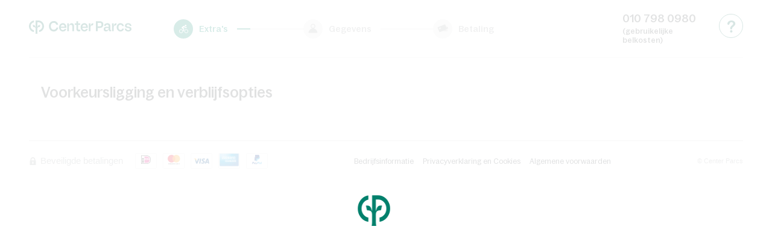

--- FILE ---
content_type: text/html; charset=UTF-8
request_url: https://www.centerparcs.nl/booking/step?hash=U1nL4idVYjmy37fLAwaqtP3xJzJhRw8FYXxo%2BTtT7lPUz8rLYqIrrczy7lsHqAwpdSK9Ljh5wcN3hN/w2KsBEemoDUhYdsynmyjjy7V6gf36ubL7YCXVKCwTg7aq6x2NujuN3KkllJrvOlM7nAwBVMdzJhR3yQGedXKNskx1BXAz/3IoxAOvcxQfup40ka8uJ0FIFStmQJkSxboycuWBdRFm%2B0hZW73jNS9uu%2BtU6dGB1qFbopGok2s6ygY1FfNdQGwMxu2UbvlC2IT6C1UBZxOQfVDJ05BFM0w/XJrB58vfBGaeeMYKwqjxG0BTQFlcZeJsiiMAHV3V1IviFtvYAveQJL7xefMAlJDidc%2BZjBq0MKoCCRQy/NdEozxh54nfyDqc9rD4WLFeIvcq/0wiSnpQvWWzGS6m1XSTm0Ijfnlb9rVKLY/hEav33t%2BYdu3tbir6wBGTPDJdf7brgxrQgL7xyAlIa2mffZ%2BZCCD6YCCBUFZEPInHkpA1fAs0huup6ZlFxpSJFmnMKP25GMEIj2KFi1ilEglH5crQBFp3iguGzz8vRUCEl5R%2BtA9npKwk
body_size: 55930
content:
<!DOCTYPE html>
<html lang="nl">
  <head>
    <meta charset="utf-8">
    <meta http-equiv="X-UA-Compatible" content="IE=edge,chrome=1">
    <meta name="viewport" content="width=device-width,initial-scale=1">
    <meta name="format-detection" content="telephone=no">

    <link rel="icon" type="image/png" href="https://ssa.centerparcs.com/17.2.0/assets/images/favicon/32-CP.png">
    <link rel="apple-touch-icon-precomposed" sizes="72x72" href="https://ssa.centerparcs.com/17.2.0/assets/images/favicon/72-CP.png">

        <link rel="preload" href="//static-booking.centerparcs.com/94.2.0/assets/fonts/icons.woff2" as="font" type="font/woff2" crossorigin>
    <link rel="preload" href="https://ssa.centerparcs.com/17.2.0/assets/fonts/Bagoss-Regular.woff2" as="font" type="font/woff2" crossorigin>
    <link rel="preload" href="https://ssa.centerparcs.com/17.2.0/assets/fonts/Bagoss-Medium.woff2" as="font" type="font/woff2" crossorigin>
    <link rel="preload" href="https://ssa.centerparcs.com/17.2.0/assets/fonts/Bagoss-SemiBold.woff2" as="font" type="font/woff2" crossorigin>

    <title>Center Parcs - Boek uw verblijf</title>

    <meta name="robots" content="noindex, nofollow">

    <link rel="stylesheet" href="//static-booking.centerparcs.com/94.2.0/assets/stylesheets/icons.css">
    <link rel="stylesheet" type="text/css" href="https://ssa.centerparcs.com/17.2.0/assets/stylesheets/common.css">
    <link rel="stylesheet" href="//static-booking.centerparcs.com/94.2.0/assets/stylesheets/common.css">

      <link rel="stylesheet" href="//static-booking.centerparcs.com/94.2.0/assets/stylesheets/reservation.css">

                      
              <script type="text/javascript">   let kameleoonStatus = ""; pushKameleoonStatus = (kameleoonTypeEvent, detail) => { const kamInt = window.setInterval(() => { if (window.dataLayer) { window.dataLayer.push({ event: kameleoonTypeEvent, kameleoonStatus: detail }); window.clearInterval(kamInt) } }, 200) }; window.addEventListener("Kameleoon::Started", function (event) { kameleoonStatus = "STARTED"; const newVisitor = event.detail.newVisitorCode; if (newVisitor) { pushKameleoonStatus("kameleoonStatus", kameleoonStatus); } }); window.addEventListener("Kameleoon::Aborted", function (event) { kameleoonStatus = event.detail.reason; pushKameleoonStatus("kameleoonStatus", kameleoonStatus); }); </script>  <script type="text/javascript">      // Duration in milliseconds to wait while the Kameleoon application file is loaded      var kameleoonLoadingTimeout = 1000;      window.kameleoonQueue = window.kameleoonQueue || [];      window.kameleoonStartLoadTime = new Date().getTime();      if (! document.getElementById("kameleoonLoadingStyleSheet") && ! window.kameleoonDisplayPageTimeOut)      {          var kameleoonS = document.getElementsByTagName("script")[0];          var kameleoonCc = "* { visibility: hidden !important; background-image: none !important; }";          var kameleoonStn = document.createElement("style");          kameleoonStn.type = "text/css";          kameleoonStn.id = "kameleoonLoadingStyleSheet";          if (kameleoonStn.styleSheet)          {              kameleoonStn.styleSheet.cssText = kameleoonCc;          }          else          {              kameleoonStn.appendChild(document.createTextNode(kameleoonCc));          }          kameleoonS.parentNode.insertBefore(kameleoonStn, kameleoonS);          window.kameleoonDisplayPage = function(fromEngine)          {              if (!fromEngine)              {                  window.kameleoonTimeout = true;              }              if (kameleoonStn.parentNode)              {                  kameleoonStn.parentNode.removeChild(kameleoonStn);              }          };          window.kameleoonDisplayPageTimeOut = window.setTimeout(window.kameleoonDisplayPage, kameleoonLoadingTimeout);      }  </script>  <script type="text/javascript" src="//58l74mo6cs.kameleoon.io/kameleoon.js" async="true" fetchpriority="high"></script>
          
          <script> var TRACKING_PAGEVIEW = {};</script>
      
<script>(window.BOOMR_mq=window.BOOMR_mq||[]).push(["addVar",{"rua.upush":"false","rua.cpush":"false","rua.upre":"false","rua.cpre":"false","rua.uprl":"false","rua.cprl":"false","rua.cprf":"false","rua.trans":"SJ-6a28baf1-1d21-4d84-8465-82364925efec","rua.cook":"false","rua.ims":"false","rua.ufprl":"false","rua.cfprl":"false","rua.isuxp":"false","rua.texp":"norulematch","rua.ceh":"false","rua.ueh":"false","rua.ieh.st":"0"}]);</script>
                              <script>!function(e){var n="https://s.go-mpulse.net/boomerang/";if("False"=="True")e.BOOMR_config=e.BOOMR_config||{},e.BOOMR_config.PageParams=e.BOOMR_config.PageParams||{},e.BOOMR_config.PageParams.pci=!0,n="https://s2.go-mpulse.net/boomerang/";if(window.BOOMR_API_key="TVZJK-8Q4WC-AQWDU-JSVHN-VS85U",function(){function e(){if(!r){var e=document.createElement("script");e.id="boomr-scr-as",e.src=window.BOOMR.url,e.async=!0,o.appendChild(e),r=!0}}function t(e){r=!0;var n,t,a,i,d=document,O=window;if(window.BOOMR.snippetMethod=e?"if":"i",t=function(e,n){var t=d.createElement("script");t.id=n||"boomr-if-as",t.src=window.BOOMR.url,BOOMR_lstart=(new Date).getTime(),e=e||d.body,e.appendChild(t)},!window.addEventListener&&window.attachEvent&&navigator.userAgent.match(/MSIE [67]\./))return window.BOOMR.snippetMethod="s",void t(o,"boomr-async");a=document.createElement("IFRAME"),a.src="about:blank",a.title="",a.role="presentation",a.loading="eager",i=(a.frameElement||a).style,i.width=0,i.height=0,i.border=0,i.display="none",o.appendChild(a);try{O=a.contentWindow,d=O.document.open()}catch(_){n=document.domain,a.src="javascript:var d=document.open();d.domain='"+n+"';void 0;",O=a.contentWindow,d=O.document.open()}if(n)d._boomrl=function(){this.domain=n,t()},d.write("<bo"+"dy onload='document._boomrl();'>");else if(O._boomrl=function(){t()},O.addEventListener)O.addEventListener("load",O._boomrl,!1);else if(O.attachEvent)O.attachEvent("onload",O._boomrl);d.close()}function a(e){window.BOOMR_onload=e&&e.timeStamp||(new Date).getTime()}if(!window.BOOMR||!window.BOOMR.version&&!window.BOOMR.snippetExecuted){window.BOOMR=window.BOOMR||{},window.BOOMR.snippetStart=(new Date).getTime(),window.BOOMR.snippetExecuted=!0,window.BOOMR.snippetVersion=14,window.BOOMR.url=n+"TVZJK-8Q4WC-AQWDU-JSVHN-VS85U";var i=document.currentScript||document.getElementsByTagName("script")[0],o=i.parentNode,r=!1,d=document.createElement("link");if(d.relList&&"function"==typeof d.relList.supports&&d.relList.supports("preload")&&"as"in d)window.BOOMR.snippetMethod="p",d.href=window.BOOMR.url,d.rel="preload",d.as="script",d.addEventListener("load",e),d.addEventListener("error",function(){t(!0)}),setTimeout(function(){if(!r)t(!0)},3e3),BOOMR_lstart=(new Date).getTime(),o.appendChild(d);else t(!1);if(window.addEventListener)window.addEventListener("load",a,!1);else if(window.attachEvent)window.attachEvent("onload",a)}}(),"".length>0)if(e&&"performance"in e&&e.performance&&"function"==typeof e.performance.setResourceTimingBufferSize)e.performance.setResourceTimingBufferSize();!function(){if(BOOMR=e.BOOMR||{},BOOMR.plugins=BOOMR.plugins||{},!BOOMR.plugins.AK){var n="false"=="true"?1:0,t="",a="aoefirqxhzpic2lj7xla-f-0ef021425-clientnsv4-s.akamaihd.net",i="false"=="true"?2:1,o={"ak.v":"39","ak.cp":"916104","ak.ai":parseInt("434755",10),"ak.ol":"0","ak.cr":8,"ak.ipv":4,"ak.proto":"h2","ak.rid":"112280f3","ak.r":47358,"ak.a2":n,"ak.m":"a","ak.n":"essl","ak.bpcip":"3.136.84.0","ak.cport":45814,"ak.gh":"23.208.24.242","ak.quicv":"","ak.tlsv":"tls1.3","ak.0rtt":"","ak.0rtt.ed":"","ak.csrc":"-","ak.acc":"","ak.t":"1768553942","ak.ak":"hOBiQwZUYzCg5VSAfCLimQ==7GvAweM0g5aWEhnjw7kja9yptTwNfLbHCb70lAtBhJXr2ENY00KErizsNaAXl9CdhF8sPLupuPL/BEuBzEb3zYk1IJAnVwlEEzys/nylKz+nNVyS47QMcT/DBbkertA4ExwiMDrCdyrtXoZxW9kx/THhGMtIPe3Zrz8+GY3H3O/dQwIJQWXsG+g+wGDJ/obKIUBH9X7tAk5OdQ4cuTQJmkG3CugVLEexjq4a7l1CN1n6G/hFnLrYb4gFgXbzUMQc8FIzNj/8twxFxkZpZQ5aVdkd964j50bwhHajfddLp7dLlZHPwAgrKKFAIcx4l6BIULIQgaKQ+Dgqhnsnu49ZL4VvtiUX5yCRVfRYF4Bjw1ap4hyvP+/l9h4DszLCsS8EeQoe5uahWG0qjiKB9rJ9GupJhlnFYBjKtnGlhKBYUKU=","ak.pv":"139","ak.dpoabenc":"","ak.tf":i};if(""!==t)o["ak.ruds"]=t;var r={i:!1,av:function(n){var t="http.initiator";if(n&&(!n[t]||"spa_hard"===n[t]))o["ak.feo"]=void 0!==e.aFeoApplied?1:0,BOOMR.addVar(o)},rv:function(){var e=["ak.bpcip","ak.cport","ak.cr","ak.csrc","ak.gh","ak.ipv","ak.m","ak.n","ak.ol","ak.proto","ak.quicv","ak.tlsv","ak.0rtt","ak.0rtt.ed","ak.r","ak.acc","ak.t","ak.tf"];BOOMR.removeVar(e)}};BOOMR.plugins.AK={akVars:o,akDNSPreFetchDomain:a,init:function(){if(!r.i){var e=BOOMR.subscribe;e("before_beacon",r.av,null,null),e("onbeacon",r.rv,null,null),r.i=!0}return this},is_complete:function(){return!0}}}}()}(window);</script></head>

  <body class="reservation js-reservationView use-dqe">
    <a class="skipNav-button u-Visible-desktop js-skipNav" href="#">Overslaan en naar de inhoud gaan</a>

                <noscript>
                  <iframe src="//www.centerparcs.nl/metrics-nl/ns.html?id=GTM-MT2LZPB" height="0" width="0" style="display:none;visibility:hidden"></iframe>
              </noscript>
        <div id="mobileCalendar"></div>
      
    


  
    

<header id="js-headerView" class="reservationHeader basket-sticky">
  <section class="reservationHeader-content">
    <div class="reservationHeader-top">
      <div class="reservationHeader-logoContainer">
                                                          <a id="js-headerLogo" class="js-exitPopinTrigger js-headerLogo reservationHeader-popinLogo-link">
                          
        
      <picture class="">
                        <source srcset="//static-booking.centerparcs.com/94.2.0/assets/images/logos/logo-cpe-mobile.svg" media="(max-width: 599px)">
                            <img src="//static-booking.centerparcs.com/94.2.0/assets/images/logos/logo-cpe.svg" alt="center parcs" itemprop="image" class="reservationHeader-logoImage">
          </picture>
  
        </a>
      </div>
      <div id="js-reservationNavigation" class="reservationHeader-stepsContainer"></div>
      <div class="reservationHeader-linksContainer">
        <div class="reservationHeader-call js-reservationHeader-call">
          <div class="reservationHeader-call-inner">
                          <i class="u-Hidden-desktop icon icon-faq-call"></i>
                        <span class="u-Hidden-mobile reservationHeader-call--tel">010 798 0980</span>
            <span class="u-Hidden-mobile reservationHeader-call--price">(gebruikelijke belkosten)</span>
          </div>
        </div>
                  <div class="reservationHeader-faq">
                          <a class="buttonContainer
      "
       href="https://www.centerparcs.nl/nl-nl//faq"       target="_blank"       title="Veel gestelde vragen">
            <span class="button button--whiteGreen js-faq">
                  <span class="icon icon-faq-call"></span>
              </span>
    </a>
  
          </div>
                      </div>
    </div>
    <div id="js-reservation-basketMobileViewC2" class="resaBasket-mobile u-Visible-mobileToTablet"></div>
  </section>
  
<div class="callPopin js-faq-popin">
  <span class="js-mobile-hide-faq-popin callPopin--close icon icon-close"></span>
  <h4 class="callPopin--title">Wil je met een Center Parcs-medewerker spreken?</h4>
  <p class="callPopin--txt callPopin--big">Onze medewerkers helpen je graag verder</p>
  <a title="Bel ons" href="tel:0107980980" target="_self" class="js-Tracking--link callPopin--call buttonContainer" data-tracking='{"clickCode":"clickHeaderFAQ","gaCategory":"","gaAction":"Header FAQ","gaLabel":"Click","event":"clickEvent"}'>
    <span class="button button--transparentBlack">
      <i class="icon icon-phone"></i>
      <span>010 798 0980</span>
    </span>
  </a>
  <p class="callPopin--txt price callPopin--small">(gebruikelijke belkosten)</p>
  <p class="callPopin--txt callPopin--bold">
    Maandag - Vrijdag: 09.00u - 21.00u<br />
Zaterdag: 09.00u - 18.00u<br />
Zondag: 09.00u - 18.00u
  </p>
  <p class="callPopin--txt">
    Je kan ook schriftelijk contact met ons opnemen: <a href="http://www.centerparcs.nl/nl-nl//faq" target="_blank" class="js-Tracking--link" data-tracking='{"clickCode":"clickHeaderFAQ","gaCategory":"","gaAction":"Header FAQ","gaLabel":"Click","event":"clickEvent"}'>Bekijk de contactpagina </a>
  </p>
</div>  <span class="js-exitPopin" data-title="" data-content="Je&#x20;huidige&#x20;boeking&#x20;zal&#x20;be&#x00EB;indigd&#x20;worden.&#x20;Weet&#x20;je&#x20;zeker&#x20;dat&#x20;je&#x20;terug&#x20;wilt&#x20;gaan&#x3F;" data-footer="&lt;button&#x20;type&#x3D;&quot;button&quot;&#x20;class&#x3D;&quot;js-dialog-close&#x20;button&#x20;button--whiteBlack&quot;&gt;Nee&lt;&#x2F;button&gt;&lt;a&#x20;href&#x3D;&quot;https&#x3A;&#x2F;&#x2F;www.centerparcs.nl&#x2F;nl-nl&#x2F;duurzaamheid_sck&#x3F;init&#x3D;1&amp;amp&#x3B;dateuser&#x3D;0&amp;amp&#x3B;selected&#x5B;site&#x5D;&#x3D;EH&amp;amp&#x3B;selected&#x5B;housing&#x5D;&#x3D;EH1511&amp;amp&#x3B;selected&#x5B;nb_bedroom&#x5D;&#x3D;2&amp;amp&#x3B;facet&#x5B;DATE&#x5D;&#x3D;2026-01-16&amp;amp&#x3B;facet&#x5B;DATEEND&#x5D;&#x3D;2026-01-18&quot;&#x20;class&#x3D;&quot;js-goToReferer&#x20;button&#x20;button--greenWhite&quot;&gt;Ja&lt;&#x2F;a&gt;"></span></header>

<div id="skipNav-content"></div>
    
  
  <section id="js-reservationContainer" class="reservationContainer u-Clearfix">
    <div class="reservationContainer-steps">
      <div id="js-reservationShortLogout"></div>
      <div id="js-reservationStepsView"></div>
    </div>
    <div class="reservationContainer-basket u-Hidden-mobile">
      <div class="js-resaBasketView resaBasket"></div>
    </div>
  </section>

  


<footer id="js-reservationFooter" class="reservationFooter">
  <section class="reservationFooter-account u-Hidden--forced">
    <div id="js-footerAccount"></div>
  </section>
  <section id="js-footerArticleMessages"></section>
  <section id="js-footerServicesIncluded"></section>
  <section class="reservationFooter-informations u-Visible-mobile">
      </section>
  <section id="js-reservationFooterBannerPayment" class="reservationFooter-container"></section>
</footer>

<div class="resaBasket-container resaBasket-bottomStickyMobile u-Visible-mobile">
  <div class="resaBasket-order">
    <div class="resaBasket-stickyNextMobile">
      <div id="js-resaBasket2" class="resaBasket-details">
        <div>
          <span class="resaBasket-link">
            <div>
              <p class="u-strong resaBasket-price"><span class="price js-priceWithCurrency" id="js-mobile-stickyBottomPrice"></span></p>
            </div>
            <div>
              <a id="js-popinBasket--new" class="resaBasket-more_details js-Tracking--link" data-tracking='{"clickCode":"CheckoutSeeBasketDetails","gaCategory":"","gaAction":"Basket Pop-in","gaLabel":"See details - Click","event":"clickEvent"}'>Prijsdetails</a>
            </div>
          </span>
        </div>
      </div>

      <div class="resaBasket-cta">
        <a class="js-servicesStickyNextMobile button button--pinkWhite button--withIcon" data-checkisvalid>
          Naar volgende stap
        </a>
      </div>
    </div>
  </div>
</div>

            
  <script>
    var cartoucheMSG_article = {
      text: '',
      link: '',
      img: ''
    };
  </script>

  <div id="js-popinCartoucheMsg" class="popinCartoucheMsg u-Hidden">
          </div>
  <div id="js-popin" class="popin u-Hidden">
  <div id="js-popinOverlay" class="popin-overlay"></div>
  <div class="js-popinBox popin-box">
    <div id="js-popinMessage" class="popin-message u-color--red"></div>
    <span class="js-popinClose popin-close  icon icon-close"></span>
  </div>
</div>
  <div id="js-reservationOverlayLoader" class="reservation-overlayContainer">
    <div class="reservation-overlayLoader"></div>
    <div class="reservation-overlayImages">
      <i class="icon icon-loader-logo"></i>
    </div>
  </div>

  <div id="js-placeholderCottageDetails" class="placeholderCottageDetails"></div>
    <div class="cp-overlay"></div>

                                        
    <script>
      var GLOBAL_SCRIPTS = {
        UNIVERS: '',
        IS_SUNPARKS: false,
        IS_FBA: false,
        ENVIRONMENT: 'prod',
        CURRENCY_CODE: 'EUR',
        CURRENCY_SYMBOL: '&euro;',
        IS_CURRENCY_BEFORE: true,
        STATIC_VERSION: '//static-booking.centerparcs.com/94.2.0',
        STATIC_SHARED_BASE: 'https://ssa.centerparcs.com/17.2.0',
        URL_CURRENT: 'https://www.centerparcs.nl/booking/step?hash=U1nL4idVYjmy37fLAwaqtP3xJzJhRw8FYXxo%2BTtT7lPUz8rLYqIrrczy7lsHqAwpdSK9Ljh5wcN3hN%2Fw2KsBEemoDUhYdsynmyjjy7V6gf36ubL7YCXVKCwTg7aq6x2NujuN3KkllJrvOlM7nAwBVMdzJhR3yQGedXKNskx1BXAz%2F3IoxAOvcxQfup40ka8uJ0FIFStmQJkSxboycuWBdRFm%2B0hZW73jNS9uu%2BtU6dGB1qFbopGok2s6ygY1FfNdQGwMxu2UbvlC2IT6C1UBZxOQfVDJ05BFM0w%2FXJrB58vfBGaeeMYKwqjxG0BTQFlcZeJsiiMAHV3V1IviFtvYAveQJL7xefMAlJDidc%2BZjBq0MKoCCRQy%2FNdEozxh54nfyDqc9rD4WLFeIvcq%2F0wiSnpQvWWzGS6m1XSTm0Ijfnlb9rVKLY%2FhEav33t%2BYdu3tbir6wBGTPDJdf7brgxrQgL7xyAlIa2mffZ%2BZCCD6YCCBUFZEPInHkpA1fAs0huup6ZlFxpSJFmnMKP25GMEIj2KFi1ilEglH5crQBFp3iguGzz8vRUCEl5R%2BtA9npKwk',
        BASELINK: 'https://www.centerparcs.nl/booking',
        LANGUAGE_CODE: 'NL',
        MARKET_CODE: 'NL',
        MARKET_LANGUAGE: 'NL-NL',
        COUNTRY_CODE: '',
        COLLABORATION_CODE: '',
        IS_MIXTE: 0,
        IS_CSE: false,
        NAMECNASCGOS: '',
        CODECNASCGOS: '',
        PINCGOS: '',
        URL_PHOTO: '/bypass/json/photo',
        URL_VIDEO: '/bypass/json/video',
        URL_MERCH: '/bypass/json/message',
        URL_API_SEARCH: '//cpe-search-api.groupepvcp.com/v1/eresa/',
        URL_API_MY: 'https://my-api.groupepvcp.com/v2/b2c/cpe/',
        URL_API_ARTICLE: '//api-article.groupepvcp.com/v1/',
        URL_API_DISCOVERY: 'https://my-api.groupepvcp.com/v2/discovery/cpe/',
        URL_API_WORDINGS: '//api-wording-prd.groupepvcp.com/v1/wording/page',
        LOYALTY_OFFER_LOCATION: false,
        LOYALTY_OFFER_PRIORITY: false,
        SEARCH_TOKEN: 'WbC7kcnU2T25fBdr55Pt335sMJL9K0BN',
        MONTHS_LIBELLE: 'Januari;Februari;Maart;April;Mei;Juni;Juli;Augustus;September;Oktober;November;December;',
        DAYS_LIBELLE: 'maandag;dinsdag;woensdag;donderdag;vrijdag;zaterdag;zondag',
        DAYS_SHORT_LIBELLE: 'zo;ma;di;wo;do;vr;za;',
        MONTHS_SHORT_LIBELLE: 'jan;feb;mrt;apr;mei;jun;jul;aug;sept;okt;nov;dec',
        WORDING_ICONES: {"accommodation_babiesAllowed":"Geschikt voor Baby's","accommodation_babiesNotAllowed":"Niet geschikt voor baby's","accommodation_bedroom1":"Slaapkamer","accommodation_bedroom1+":"Slaapkamers","accommodation_capacityFor":"Voor","accommodation_capacityPeople":"personen","accommodation_capacityPeople1":"Persoon","accommodation_capacityPeople1+":"personen","accommodation_days":"dagen","accommodation_from":"Van","accommodation_new":"Nieuw!","accommodation_night":"Nacht","accommodation_nights":"nachten","accommodation_petsAllowed":"Huisdieren toegestaan","accommodation_petsAllowedDetails":"huisdieren per cottage","accommodation_petsAllowedDetailsSingle":"huisdier max. per cottage","accommodation_petsNotAllowed":"Geen huisdieren toegestaan (m.u.v. hulphonden)","accommodation_pmr":"Toegankelijk voor personen met beperkte mobiliteit","accommodation_pmr_detailsTitle":"Selecteer deze optie in de 'Services en voorkeursligging' stap.","accommodation_pmr_mobile":"Mindervalide cottage","accommodation_reference":"Referentie","accommodation_stock_alert":"Nog maar %XX cottages beschikbaar!","accommodation_to":"Tot","accommodation_view_flexible":"Bekijk alle beschikbare data & prijzen","accommodation_view_flexible_not_available":"Bekijk beschikbaarheid","accommodation_wifiAvailable":"Wi-Fi","accommodation_wifiAvailable_mobile":"Wifi","accommodation_wifiIncluded":"Wi-Fi inbegrepen","accommodation_wifiIncluded_mobile":"Wi-Fi inbegrepen","accommodation_wifiNonAvailable":"Geen Wi-Fi beschikbaar","add_now_cottage_details":"toevoegen","always_included_title":"Altijd inbegrepen bij Center Parcs:","availability_arrival":"Aankomst:","availability_arrival_date":"Aankomstdatum","availability_arrival_date_title":"Kies je aankomstdatum","availability_checkout_message":"Op de dag van vertrek kun je nog de hele dag gebruikmaken van alle faciliteiten in het park.","availability_departure":"Vertrek","availability_departure_date":"Vertrekdatum","availability_every_day_from":"Iedere dag behalve zondag, vanaf","availability_stay_length":"Selecteer de duur van je verblijf:","availability_subtitle":"Selecteer de duur van je verblijf en selecteer dan de aankomstdatum.","availability_title":"Beschikbaarheid en boekingsinformatie","back_to_cottages":"Terug naar accommodaties","bathroom":"Badkamer","bathrooms":"badkamers","book_now_cottage_details":"Selecteer","book_now_label":"Bekijk prijzen","book_now_label_device":"Bekijk prijzen","conditions":"De prijs van een verblijf is inclusief toeristenbelasting en heffingen. Prijs op basis van beschikbaarheid.","fp_sticky_btn_icon":"cpe-Icon--calendar","hide_quickview":"Sluiten","is_duplex":"Twee verdiepingen","is_not_duplex":"Gelijkvloers","need_help_phone_cost":"(gebruikelijke belkosten)","need_help_phone_cost_b2b":"","need_help_phone_number":"010 7980980","need_help_phone_number_cead":"","need_help_phone_number_cnas":"","need_help_phone_number_ekoya":"","need_help_title":"Een vraag? Hulp nodig?","need_help_title_mobile":"Heb je een vraag?","price_conditions_text":"De prijs is inclusief toeristenbelasting en heffingen. De aangegeven prijs is op basis van beschikbaarheid.","schedule":"Aankomst- en vertrektijden","scheduleBlock1_green":"Aankomst vanaf 10 uur 's ochtends","scheduleBlock1_text":"Kom aan wanneer jij wilt en geniet van alle activiteiten en faciliteiten: je bent 24 uur per dag welkom!","scheduleBlock1_title":"Welkom in het park","scheduleBlock2_green":"Check-in vanaf 16 uur*","scheduleBlock2_text":"*Voor de parken in Nederland, Duitsland en Frankrijk is de check-in mogelijk vanaf 16 uur. Voor de parken in Belgi\u00eb en Denemarken is de check-in mogelijk vanaf 15 uur. Inchecken kan in sommige parken al vanaf 13 uur als je voor de Friends voordeel optie \"Early Check-in\" kiest.","scheduleBlock2_title":"1,2, 3... op naar jouw accommodatie","scheduleBlock3_green":"Tijdens je verblijf","scheduleBlock3_text":"Geniet van alle activiteiten, entertainment en restaurants.","scheduleBlock3_title":"Kom tot rust in de natuur en ...","scheduleBlock4_green":"Check-out voor 10 uur 's ochtends**","scheduleBlock4_text":"Verlaat je accommodatie en blijf genieten van de activiteiten en faciliteiten voor je vertrek.\n**Bekijk je uitchecktijd in de Center Parcs-app.","scheduleBlock4_title":"Blijf genieten...","see_photos":"Bekijk de foto's","see_plan":"Bekijk de plattegrond","show_quickview":"Bekijk de samenvatting"},
        WORDINGS_COMMON: {"DayguestTelCost_AG":"Prijs van een internationaal gesprek","DayguestTelCost_AR":"Prijs van een internationaal gesprek","DayguestTelCost_BD":"Prijs van een internationaal gesprek","DayguestTelCost_BF":"Prijs van een internationaal gesprek","DayguestTelCost_BK":"","DayguestTelCost_BS":"","DayguestTelCost_BT":"","DayguestTelCost_CH":"Prijs van een internationaal gesprek","DayguestTelCost_EH":"Gebruikelijke belkosten","DayguestTelCost_EP":"Prijs van een internationaal gesprek","DayguestTelCost_HA":"Prijs van een internationaal gesprek","DayguestTelCost_HB":"Gebruikelijke belkosten","DayguestTelCost_HE":"","DayguestTelCost_HH":"Gebruikelijke belkosten","DayguestTelCost_KV":"Gebruikelijke belkosten","DayguestTelCost_LA":"Prijs van een internationaal gesprek","DayguestTelCost_LG":"Prijs van een internationaal gesprek","DayguestTelCost_LH":"Gebruikelijke belkosten","DayguestTelCost_MD":"Gebruikelijke belkosten","DayguestTelCost_NO":"","DayguestTelCost_PZ":"Gebruikelijke belkosten","DayguestTelCost_SL":"","DayguestTelCost_SR":"Gebruikelijke belkosten","DayguestTelCost_TF":"Prijs van een internationaal gesprek","DayguestTelCost_TH":"Prijs van een internationaal gesprek","DayguestTelCost_VM":"Prijs van een internationaal gesprek","DayguestTelCost_VN":"Prijs van een internationaal gesprek","DayguestTelCost_ZV":"Gebruikelijke belkosten","DayguestTelHours_AG":"Maandag en vrijdag: 8:00u - 21:00u\nDinsdag t\/m donderdag: 8:00u - 19:00u\nZaterdag en zondag: 8:00u - 17:30u","DayguestTelHours_AR":"24\/7, het hele jaar door","DayguestTelHours_BD":"Maandag t\/m zaterdag: 9:00u - 19:00u                                                                                Zondag: 9:00u - 17:00u","DayguestTelHours_BF":"Maandag t\/m zaterdag: 9:00u - 18:00u                                                                                Zondag: 9:00u - 13:00u","DayguestTelHours_BK":"Maandag t\/m zondag: 8:00u - 20:00u","DayguestTelHours_BS":"Maandag t\/m zondag: 10:00u - 14:00u","DayguestTelHours_BT":"24\/7, het hele jaar door","DayguestTelHours_CH":"Maandag t\/m zondag: 9:00u - 19:00u","DayguestTelHours_EH":"Maandag en vrijdag: 9:00u - 21:00u\nDinsdag t\/m donderdag: 9:00u - 18:00u\nZaterdag en zondag: 9:00u - 18:00u","DayguestTelHours_EP":"24\/7","DayguestTelHours_HA":"Maandag t\/m zondag: 9:00u - 20:00u","DayguestTelHours_HB":"Maandag en vrijdag: 9:00u - 20:00u\nDinsdag t\/m donderdag: 9:00u - 18:00u\nZaterdag en zondag: 9:00u - 18:00u","DayguestTelHours_HE":"Maandag t\/m zondag: 9:00u - 19:00u","DayguestTelHours_HH":"24\/7","DayguestTelHours_KV":"24\/7","DayguestTelHours_LA":"Maandag t\/m zondag: 9:00u - 19:00u","DayguestTelHours_LG":"","DayguestTelHours_LH":"Maandag en vrijdag: 9:30u - 20:00u\nDinsdag - donderdag: 9:00u - 18:00u\nZaterdag & zondag: 9:00u - 18:00u","DayguestTelHours_MD":"Maandag en vrijdag: 9:00u - 20:00u\nZaterdag en zondag: 9:30u - 17:00u\nDinsdag t\/m donderdag: 9:30u - 19:00u","DayguestTelHours_NO":"","DayguestTelHours_PZ":"Iedere dag van 9:00u - 17:00u","DayguestTelHours_SL":"Maandag t\/m zondag: 9:00u - 20:00u","DayguestTelHours_SR":"Maandag t\/m zondag: 9:00u - 17:00u","DayguestTelHours_TF":"Maandag t\/m zondag: 9:00u - 20:00u","DayguestTelHours_TH":"Maandag t\/m zondag: 8:00u - 22:00u","DayguestTelHours_VM":"24\/7","DayguestTelHours_VN":"Maandag t\/m zondag: 9:00u - 21:00u","DayguestTelHours_ZV":"Maandag t\/m zondag: 9:00u - 20:00u","DayguestTelNumber_AG":"+49 (0)7561 90 950","DayguestTelNumber_AR":"+32(0)80215776","DayguestTelNumber_BD":"+33 5 49 22 27 00","DayguestTelNumber_BF":"+33 2 32 60 52 00","DayguestTelNumber_BK":"+49 4736 9280","DayguestTelNumber_BS":"+49 5194 940","DayguestTelNumber_BT":"+49 685 29 02 80","DayguestTelNumber_CH":"+33 2 54 95 10 00","DayguestTelNumber_EH":"0365 22 91 00","DayguestTelNumber_EP":"+32 11 61 62 63","DayguestTelNumber_HA":"+32 50 42 95 96","DayguestTelNumber_HB":"0485 49 67 00","DayguestTelNumber_HE":"+49 26 57 80 90","DayguestTelNumber_HH":"0524 59 46 66","DayguestTelNumber_KV":"0402 08 33 33","DayguestTelNumber_LA":"+33 3 23 25 00 00","DayguestTelNumber_LG":"+33 5 54 70 05 00","DayguestTelNumber_LH":"0774 64 84 84","DayguestTelNumber_MD":"0774 64 72 72","DayguestTelNumber_NO":"","DayguestTelNumber_PZ":"0111 67 40 00","DayguestTelNumber_SL":"+49 2982 95 00","DayguestTelNumber_SR":"0591 66 74 00","DayguestTelNumber_TF":"+33 3 54 46 00 00","DayguestTelNumber_TH":"+32 89 81 81 81","DayguestTelNumber_VM":"+32 11 54 82 00","DayguestTelNumber_VN":"+33 1 61 10 77 77","DayguestTelNumber_ZV":"023-5720000","accommodation_capacityPeople_plural":"personen","accommodation_capacityPeople_singular":"persoon","accommodation_plural":"accommodaties","accommodation_singular":"accommodatie","babies":"","baby":"","back_to_results":"Terug naar accommodaties","breadcrumb_home":"","capacity_abrev":"pers.","capitalBe":"","capitalDe":"","capitalFr":"","capitalNl":"","capital_be":"Brussel","capital_de":"Berlijn","capital_dk":"Copenhagen","capital_fr":"Parijs","capital_nl":"Amsterdam","close":"Sluiten","compare_activities":"Activiteiten","compare_button_label":"Vergelijk deze parken","compare_discover":"Ontdek","compare_geo":"Locatie","compare_housings":"Accommodaties","compare_housings_subtitile1":"Cottages","compare_housings_subtitile2":"Appartementen \/ Hotelkamers","compare_housings_subtitile3":"Bijzondere accommodatie","compare_price":"Prijzen","compare_removePark":"Verwijder","compare_selected_many":"geselecteerde","compare_selected_one":"geselecteerd","compare_spa":"Spa Deep Nature","compare_toolname":"Vergelijker","contentHeader_description_close":"Sluiten","contentHeader_description_showMore":"Lees meer","cookies_accept":"","cookies_banner_short":"Deze website maakt gebruik van cookies. Door verder te surfen ga je akkoord met ons cookiebeleid.","cookies_banner_text":"","cookies_know_more":"","copied":"Gekopieerd!","country_be_fr":"Fran\u00e7ais (BE)","country_be_nl":"Belgi\u00eb (VL)","country_be_vl":"Nederlands (BE)","country_be_wl":"Fran\u00e7ais (BE)","country_ch_cd":"Deutsch (CH)","country_ch_cf":"Fran\u00e7ais (CH)","country_ch_de":"Deutsch (CH)","country_ch_fr":"Fran\u00e7ais (CH)","country_de":"Deutsch (DE)","country_de_de":"Deutsch (DE)","country_dk_da":"Dansk (DK)","country_fr":"Fran\u00e7ais (FR)","country_fr_fr":"Fran\u00e7ais (FR)","country_gb":"English (INTL)","country_gb_en":"English (INTL)","country_in_en":"English (INTL)","country_link_title":"Selecteer je taal","country_name_at":"\u00d6sterreich","country_name_be":"Belgi\u00eb","country_name_ch":"Zwitserland","country_name_de":"Duitsland","country_name_fr":"Frankrijk","country_name_nl":"Nederland","country_nl":"Nederlands (NL)","country_nl_nl":"Nederlands (NL)","country_pl_pl":"Polskie (PL)","day_1":"Maandag","day_2":"dinsdag","day_3":"Woensdag","day_4":"Donderdag","day_5":"Vrijdag","day_6":"Zaterdag","day_7":"Zondag","dayguest_booking":"","days":"dagen","discover_park":"Ontdek","faqTitle":"Veel gestelde vragen","faqUrl":"\/faq","faqUrlB2B":"faqUrlB2B","faqUrlSP":"https:\/\/www.sunparks.com\/nl-nl\/faq_ms","fba_canceled_status":"Geannuleerde","fba_confirmed_status":"Bevestigde","fba_popin_client_address":"Adress","fba_popin_client_adults":"Volwassenen","fba_popin_client_babies":"Baby's","fba_popin_client_children":"Kinderen","fba_popin_client_name":"Klant","fba_popin_cottage":"Cottage nr.","fba_popin_date":"Reserveringsdatum","fba_popin_date_begin":"Aankomst","fba_popin_date_end":"Vertrek","fba_popin_details":"Reserveringsdetails","fba_popin_domain":"Domein","fba_popin_domain_list":"Accommodaties","fba_popin_due":"Te betalen","fba_popin_paid":"Betaald","fba_popin_participants":"Deelnemers","fba_popin_print":"Print","fba_popin_res_id":"Reserveringsnummer","fba_popin_reserved":"Gereserveerd door","fba_popin_sign":"Handtekening","fba_popin_total":"Totaal","fba_res_cta":"Bekijk details","fba_res_nodata":"Geen reservering gevonden","filter_add_compare":"Vergelijk","filter_by_mobile_label":"Filter","filter_compare_label":"Vergelijk","footer_blog_title":"Onze blog","footer_newsletter_after":"Schrijf je nu in voor de nieuwsbrief en profiteer van de welkomstaanbieding! <br> *Bekijk de <a href=\"https:\/\/photo.centerparcs.com\/nl-nl\/pdf\/voorwaarden-welkomstaanbod.pdf\" target=\"_blank\"> voorwaarden<\/a> voor de welkomstaanbieding.\n\n<style>\n.mainCalendar-infoMsg {font-size:.8125rem !important;font-weight:500 !important}\n<\/style>","footer_newsletter_before":"Blijf up-to-date! \u00c9n ontvang \u20ac25 extra korting* op je volgende verblijf!","footer_newsletter_enter_email":"Jouw e-mailadres","footer_newsletter_validate":"OK","for":"voor","free":"Gratis","friends_footer_text":"Als je meer wilt weten, raadpleeg dan onze Algemene voorwaarden door hier te klikken.","friends_push_search":"Dus, waar wacht je nog op? Boek nu je volgende verblijf!","from_counter_proposal":"vertrek op","from_month":"Van","from_price":"Vanaf","gmap_close_map":"","head_faq_popin_footer":"Je kan ook schriftelijk contact met ons opnemen: [link]Bekijk de contactpagina [\/link]","head_faq_popin_highlight":"Maandag - Vrijdag: 09.00u - 21.00u\nZaterdag: 09.00u - 18.00u\nZondag: 09.00u - 18.00u","head_faq_popin_highlight_dayguest":"","head_faq_popin_text":"Onze medewerkers helpen je graag verder","head_faq_popin_title":"Wil je met een Center Parcs-medewerker spreken?","header_poppin_link":"https:\/\/www.centerparcs.nl\/nl-nl\/contact_ms","headernav_VN_myCP_label":"","headernav_VN_myCP_url":"","headernav_VN_phone_number":"","headernav_VN_phone_price":"","headernav_VN_phone_title":"","headernav_faq_title":"","headernav_mycp_label":"","headernav_mycp_title":"Center Parcs App","headernav_phone_number":"010 798 0980","headernav_phone_number_cead":"0891 700 220","headernav_phone_number_cgos":"0825 824 888","headernav_phone_number_cnas":"0 891 700 220","headernav_phone_number_dayguest":"010 798 0980","headernav_phone_number_ekoya":"0891 700 220","headernav_phone_number_fba":"221 650 314 16","headernav_phone_number_sp":"010 798 25 63","headernav_phone_price":"(gebruikelijke belkosten)","headernav_phone_price_b2b":"","headernav_phone_price_cead":"headernav_phone_price_ekoya","headernav_phone_price_cnas":"(0,25\u20ac \/min + prix d'un appel)","headernav_phone_price_dayguest":"(gebruikelijke belkosten)","headernav_phone_price_fba":"","headernav_phone_price_sp":"(lokaal tarief)","headernav_phone_title":"Bel ons","know_more":"","legal_notice_box":"<b>BUCHUNGSBEDINGUNGEN<\/b>\n<br>\nGilt nicht f\u00fcr bereits get\u00e4tigte Buchungen.\nGilt nicht in Verbindung mit anderen Erm\u00e4\u00dfigungen oder Sonderaktionen von Center Parcs. \nGilt in Kombination mit den Friends-Vorteilen. \nDie Preise verstehen sich pro Ferienhaus und pro Buchung. \nAngebote unter 89 \u20ac sind nicht buchbar\/g\u00fcltig. \nSolange der Vorrat reicht und nur f\u00fcr die oben genannten Termine. \nEs gelten die Allgemeinen Vertragsbedingungen. \nAusgenommen obligatorischer Bettenabgabe. \nDie Preise sind ohne Gew\u00e4hr.","legal_notice_link":"actievoorwaarden","legal_notice_text":"<b>Anreise:<\/b> t\u00e4glich (au\u00dfer sonntags) ab 16.00 Uhr <br>\n<b>Abreise:<\/b> montags bis samstags bis sp\u00e4testens 10.00 Uhr, sonntags bis sp\u00e4testens 12.00 Uhr","letsGo":"Ontdek","login":"Login op My Center Parcs","main_nav_discover_all_center_parcs":"Alle vakantieparken","main_nav_see_all_domain":"Alle vakantieparken","main_nav_toggle_menu_title":"","nav_otherSections":"","nav_ouvrir":"","new_design_moreinformation":"Meer informatie","night":"nacht","nights":"nachten","occupancy_info_after":"","occupancy_info_before":"","our_domains_picture_alt":"","paid":"Betaald","parks":"parken","people":"personen","pet":"huisdier","pets":"huisdieren","picture_addSelection":"","poi_all_ages":"Voor alle leeftijden","popinFocusSearchCancel":"Ik behoud mijn selectie","popinFocusSearchConfirm":"Ik bevestig mijn nieuwe zoekopdracht","popinFocusSearchText":"Je wilt je zoekcriteria wijzigen. Als je deze nieuwe zoekopdracht bevestigt, worden je geselecteerde accommodaties verwijderd.","popinFocusSearchTitle":"Nieuwe zoekopdracht","popinTitle":"","popin_newsletters_email_placeholder":"happyfamily@example.com","popin_newsletters_image_alt":"Foto van een huisje op het platteland","popin_newsletters_title":"\u20ac25 korting op je volgende verblijf","price":"","price_calendar_arrival":"Aankomst","price_calendar_departure":"Vertrek","price_starting":"Vanaf","pricecalendar_cta":"Bekijk de beschikbare accommodaties","pricecalendar_opencta":"Meer prijzen bekijken","pricecalendar_subtitle":"Beste prijs van de maand","pricecalendar_title":"Kies uw aankomstdatum","push_search_title_1":"Onze bestemmingen","push_search_title_2":"Ontdek onze parken","right_newsletters_close_text":"ik ben niet ge\u00efnteresseerd","right_newsletters_cta":"Ik schrijf me in!","right_newsletters_email_label":"E-mail","right_newsletters_link_text":"Bekijk de voorwaarden","right_newsletters_link_url":"https:\/\/photo.centerparcs.com\/nl-nl\/pdf\/voorwaarden-welkomstaanbod.pdf","right_newsletters_tab":"<b>\u20ac25<\/b> extra korting","right_newsletters_text":"Schrijf je nu in voor de nieuwsbrief en profiteer van de welkomstaanbieding! <b>Ontvang \u20ac25 extra korting<\/b> op je volgende verblijf!","right_newsletters_title":"Blijf up-to-date","see_gridprices":"Bekijk de prijskalender","see_less":"Minder tonen","see_more":"Meer tonen","see_terms":"Bekijk de voorwaarden","skipNavLink":"Overslaan en naar de inhoud gaan","stock_alert":"Slechts","stock_alert_esi_plural_1":"Slechts","stock_alert_esi_plural_2":"beschikbaar!","stocks_alert_mobile":"Slechts %XX beschikbaar","stocks_alert_plural":"Nog slechts %XX beschikbaar!","stocks_alert_singular":"Nog slechts 1 beschikbaar!","survey_answer_no":"Nee","survey_answer_yes":"Ja","survey_question":"Ontbreekt er informatie?","survey_response_no":"Bedankt voor je feedback.","survey_response_yes":"Bedankt voor je feedback. Heb je onze <a href=\"https:\/\/www.centerparcs.nl\/nl-nl\/faq\" class=\"js-Tracking--link\" data-tracking=\"{\"event\":\"clickEvent\",\"gaCategory\":\"missing_informations\",\"gaAction\":\"click\",\"gaLabel\":\"faq\"}\">veelgestelde vragen<\/a> al bekeken?","tag_title":"","to_month":"tot","tooltipServiceIncluded":"Inbegrepen","truncDescription_hideText":"- Tekst inklappen","truncDescription_showText":"+ Lees de volledige beschrijving","virtualTour":"Virtual Tour"},
        WORDINGS_ERESA_COMMON: {"eresa_bedrooms":"kamer(s)","floaCondition":"Onder voorbehoud van aanvaarding door FLOA. U beschikt over een wettelijke herroepingstermijn.  Betalingen met Floa zijn beperkt tot reserveringen onder 6000\u20ac.","floaPayment":"Betaal in termijnen met","friendsAdvantages":"Friends voordelen","friendsDesc":"Gasten die regelmatig onze parken bezoeken, profiteren van exclusieve voordelen. Het Friends-programma, noemen we dat.","friendsIntro":"Om jou te bedanken voor jouw loyaliteit en vertrouwen, profiteer je van Friends voordelen. Let op: Early Check-in is een Friends voordeel dat alleen zichtbaar is wanneer beschikbaar.","friendsLabel":"<strong>Profiteer (kosteloos) eerder van je accommodatie<\/strong> met Early Check-in vanaf 13.00 uur.","friendsMore":"Meer info","friendsPopupConditions":"\u2022Je geniet van Friends-voordelen zolang je Friend bent van Center Parcs.\n\u2022Friends-voordelen gelden voor alle parken van Center Parcs in Nederland, Belgi\u00eb (behalve voor Terhills Resort), Duitsland en Frankrijk (behalve voor Villages Nature\u00ae Paris).\n\u2022Alleen geldig voor boekingen via onze directe kanalen (de Center Parcs website, het Contact Center of in onze vakantieparken).\n\u2022Geldig in combinatie met Familiekorting, 55+ korting of Vroegboekkorting.\n\u2022Alleen geldig in combinatie met een speciale actie als dit expliciet ook zo is aangegeven in de bijbehorende actievoorwaarden.\n\u2022Enkele Friends-voordelen zoals Early Check-in en extra kindermeubilair zijn alleen mogelijk als deze vooraf bij boeking zijn opgegeven.\n\u2022De service \"Early Check-in\" is niet mogelijk voor thema cottages op Les Trois For\u00eats, Boomhuizen en cottages van 10 personen of meer.\n\u2022Geldig per geboekte cottage.\n\u2022Geldig op naam van de geregistreerde boeker.\n\u2022De bijbehorende Friends-voordelen zijn niet inwisselbaar voor contant geld en er wordt geen restitutie gegeven wanneer de Friends voordelen niet gebruikt worden. \n\u2022De Friends-voordelen zijn persoonsgebonden en derhalve niet overdraagbaar aan derden.\n\u2022Center Parcs behoudt zich het recht voor om het Friends-programma en de inhoud ervan op elk moment te kunnen wijzigen.","friendsPopupTitle":"Friends-voordelen","friendsPopupUps1":"Early Check-in; al vanaf 13:00 uur inchecken en in alle rust aan de vakantie beginnen. Let op: voeg Early Check-in toe aan je boeking in stap 1 onder Services","friendsPopupUps2":"Gratis extra kindermeubilair.  In elke cottage vanaf 4 personen is standaard kindermeubilair aanwezig. Heb jij daar niet voldoende aan, dan zetten we zonder bijbetaling extra kindermeubilair klaar. Andere gasten betalen \u20ac4,95 per meubelstuk.","friendsPopupUps3":"Welkomstverrassing. Bij aankomst ligt er een mooi welkomstgeschenk voor je klaar in je cottage.","friendsPopupUps4":"Korting in de shops. Lekker shoppen in de Market Dome is als Friend nog leuker. Want jij krijgt korting op een gedeelte van het assortiment.","friendsPopupUps5":"Jij krijgt aanbiedingen in de post die precies bij je vakantieplannen passen. Uiteraard met een aantrekkelijke korting.","friendsReduction":"Kortingsvouchers voor in de shops","friendsSurprise":"Welkomstverrassing","friendsTitle":"Friends-voordelen","kl3Condition":"Onder voorbehoud van goedkeuring door Klarna. Je hebt een wettelijk herroepingsrecht. De betaling is geldig voor alle reserveringen tot \u20ac4500.","kl3Payment":"Betaal later of in 3 termijnen zonder extra kosten met","meta_title":"Center Parcs - Boek uw verblijf","stressMarketing":"nog maar weinig over"},
        WORDING_CHATBOT: {"back_to_bottom":"Terug naar beneden","chatboName":"Mia","chatbotAccept":"Ja","chatbotAskQuestion":"Stel me een vraag","chatbotBar":"Mia, jouw AI-assistent","chatbotConditions":"Mia is momenteel in b\u00e8tafase: we testen en verbeteren haar continu. Door een bericht naar Mia te sturen, ga je akkoord met onze gebruiksvoorwaarden en privacybeleid.","chatbotContactUs":"Neem contact met ons op","chatbotDecline":"Nee","chatbotDescription":"Ik help je graag je vragen te beantwoorden.","chatbotFeebackArea":"Beschrijf kort het probleem of je uitdaging.","chatbotFeedbackDetail1":"Jouw feedback helpt Mia om te verbeteren.","chatbotFeedbackDetail2":"Mia bevindt zich in een testfase en verbetert dankzij jouw feedback","chatbotFeedbackDetail3":"Je kunt het gesprek met Mia voortzetten","chatbotFeedbackSend":"Versturen","chatbotFeedbackSkip":"Overslaan","chatbotFeedbackTitle1":"Helpt dit gesprek met Mia jou verder?","chatbotFeedbackTitle2":"Beschrijf het probleem alsjeblieft.","chatbotFeedbackTitle3":"Bedankt voor je feedback!","chatbotFrequentlyAsked":"Veelgestelde vragen","chatbotIntro":"Ik ben Mia, jouw Center Parcs AI-assistent.","chatbotInvalidError":"Je vraag lijkt ongeldig. Kun je deze anders formuleren?","chatbotMorePictures":"Meer foto's bekijken","chatbotName":"Mia","chatbotNeedHelp":"Hulp nodig?","chatbotPersonnal":"Persoonlijke gegevens","chatbotQuestion":"Wil je met een Center Parcs-medewerker spreken?","chatbotQuestion1":"Welk park in Nederland raden jullie aan voor een vakantie met jonge kinderen?","chatbotQuestion2":"Ik zoek een luxe accommodatie voor een vakantie met z\u2019n twee\u00ebn. Heb je een tip?","chatbotQuestion3":"Hoe laat kan ik inchecken bij Center Parcs De Eemhof?","chatbotRequestError":"Er zijn te veel verzoeken tegelijk. Probeer het later nog een keer.","chatbotRetryLaterError":"Er zijn technische problemen. Probeer het later nog een keer.","chatbotStartConversation":"Start het gesprek","chatbotTechnicalError":"Er is een technische fout opgetreden. Ons technische team is op de hoogte gebracht.","chatbotTheme1":"Parkkeuze","chatbotTheme2":"Accommodatiekeuze","chatbotTheme3":"Check-in informatie","close":"Sluiten","loading":"Laden...","morePictures":"Meer foto's bekijken","privacyPolicy":"beleid-persoonsgegevensbescherming-cookies_ms"},
        USER_NAME: '',
        USER_ACCREDITATION: '',
        USER_SOCIETY_CODE: '',
        USER_COLLABORATION_TYPE: '',
        HOST: 'www.centerparcs.nl',
        MENTION_ME_ACTIVE: 1,
        MENTION_ME_SCRIPT: '//tag.mention-me.com/api/v2/refereefind/mm21859af2?situation=checkout&amp;locale=nl_NL',
        HTTP_X_AKAMAI_EDGESCAPE: 'georegion=277,country_code=US,region_code=OH,city=COLUMBUS,dma=535,msa=1840,areacode=614,county=FRANKLIN,fips=39049,lat=39.9614,long=-82.9988,timezone=EST,zip=43085+43201-43207+43209-43224+43226-43232+43234-43236+43240+43251+43260+43266+43268+43270-43272+43279+43287+43291,continent=NA,throughput=vhigh,bw=5000,network=aws,asnum=16509,network_type=hosted,location_id=0',
        MIX_PANEL: '',
        USE_FIREBASE: true,
        TRACKING_ENABLED: true,
        FIREBASE_CONF: {"apiKey":"AIzaSyCQUwrSa4DvFi8-et0MtBydVXmdza5uJms","appId":"1:600412008449:web:c86287b850b09b719d1000","authDomain":"ciam-production.firebaseapp.com","databaseURL":"https:\/\/ciam-production.firebaseio.com","measurementId":"G-KQFP94D4BT","messagingSenderId":"600412008449","projectId":"ciam-production","storageBucket":"ciam-production.appspot.com"},
        DQE_URL: 'https://api-address.groupepvcp.com/v1/',
        INGENICO_DIRECT_SCRIPT: 'https://payment.direct.worldline-solutions.com/hostedtokenization/js/client/tokenizer.min.js',
        CHATBOT_NPS_TIMER: '30000',
        CHATBOT_BASE_URL: 'https://ca-prd-weu-cp-bot-backend.thankfulglacier-6c8cecf8.westeurope.azurecontainerapps.io',
        ABTEST_TAXES: 'A',
        ABTEST_BOOKINGRECOVERY: 'A',
        ABTEST_MB_INGENICO: 'A',
        ABTEST_ERESA_CATERING: 'A',
        ABTEST_LOYALTY: 'A',
        ABTEST_CHATBOT: 'A',
        ABTEST_WEMAP_LOCATION: 'A'
      };

      var PAGE_SCRIPTS = {
        page_template: ''
      };
    </script>

    <script>
            var DEVICE_OPTIONS = {
        tablet: {
          max: 1023
        }
      };
    </script>

    <script src="https://ssa.centerparcs.com/17.2.0/assets/scripts/vendors/jquery.js" crossorigin="anonymous" defer></script>
    <script src="https://ssa.centerparcs.com/17.2.0/assets/scripts/vendors/backbone.js" crossorigin="anonymous" defer></script>
    <script src="https://ssa.centerparcs.com/17.2.0/assets/scripts/vendors/underscore.js" crossorigin="anonymous" defer></script>

    <script src="https://ssa.centerparcs.com/17.2.0/assets/scripts/common.js" crossorigin="anonymous" defer></script>
    <script src="https://ssa.centerparcs.com/17.2.0/assets/scripts/api.js" crossorigin="anonymous" defer></script>

    <script src="https://ssa.centerparcs.com/17.2.0/assets/scripts/vendors/pikaday.js" crossorigin="anonymous" defer></script>
    <script src="https://ssa.centerparcs.com/17.2.0/assets/scripts/modules/tracking.js" crossorigin="anonymous" defer></script>

          <script>
        function setGTM_ID(){window.GTM_id='GTM-MT2LZPB';window.GTM_metricsUrl='//www.centerparcs.nl/metrics-nl/';window.GTM_scriptId='u18ng1gnyyav0fs.js';}
      </script>
    
        
  <script>
    var datesFromTo_options = {
      market_code: GLOBAL_SCRIPTS.MARKET_CODE,
      DAYS_SHORT_LIBELLE: GLOBAL_SCRIPTS.DAYS_SHORT_LIBELLE,
      MONTHS_SHORT_LIBELLE: GLOBAL_SCRIPTS.MONTHS_SHORT_LIBELLE
    };
    var priceTooltip_options = {
      market_code: GLOBAL_SCRIPTS.MARKET_CODE.toLowerCase(),
      currency_symbol: '&amp;euro;',
      popinClass: 'js-priceTooltip-popin',
      toggleClass: 'js-priceTooltip-toggle',
      closeClass: 'js-priceTooltip-close',
      wordings: {
        serviceIncluded: 'Inbegrepen',
        adults: 'Volwassenen',
        adult: 'Volwassene',
        children: 'Kinderen',
        child: 'Kind',
        pets: 'Huisdieren',
        pet: 'Huisdier',
        occupancy_bwp: 'De\u0020aangegeven\u0020prijs\u0020is\u0020voor\u0020de\u0020accommodatie\u0020\u0025housingname\u0025\u0020\u0025maxpersons\u0025\u0020pers.',
        title: 'Prijsoverzicht',
        stay: 'Jouw\u0020accommodatie',
        summary: 'Prijs',
        pc: '',
        labelPromo: 'Vroegboekkorting',
        labelPersons: 'pers.',
        serviceLabel: 'Altijd\u0020inbegrepen\u0020in\u0020je\u0020verblijf',
        serviceActivityFirst: '',
        serviceActivitySecond: 'Gratis\u0020entertainment\u0020en\u0020speelwerelden\u0020voor\u0020alle\u0020leeftijden',
        serviceActivityFirstCP: 'Onbeperkte\u0020toegang\u0020tot\u0020de\u0020Aqua\u0020Mundo',
        serviceActivityFirstSP: 'Onbeperkte\u0020toegang\u0020tot\u0020de\u0020Aquafun',
        serviceActivityFirstTH: 'Unlimited\u0020access\u0020to\u0020the\u0020Aqua\u0020Garden',
        serviceActivityFirstVN: 'Onbeperkte\u0020toegang\u0020tot\u0020de\u0020Aqualagon'
      }
    };

    if (GLOBAL_SCRIPTS.ABTEST_TAXES === 'B') {
      priceTooltip_options.wordings.taxCapacity = 'De\u0020toeristenbelasting\u0020en\/of\u0020heffingen\u0020zijn\u0020berekend\u0020op\u0020basis\u0020van\u0020de\u0020maximale\u0020capaciteit\u0020van\u0020de\u0020accommodatie\u0020\u0028\u0025maxpersons\u0025\u0020pers.\u0029';
      priceTooltip_options.wordings.taxPers = 'De\u0020toeristenbelasting\u0020en\/of\u0020heffingen\u0020van\u0020\u0028\u20AC\u0020\u0025taxe\u0025\u0029\u0020zijn\u0020berekend\u0020op\u0020basis\u0020van\u0020het\u0020reisgezelschap.';
      priceTooltip_options.wordings.taxLabel = 'Toeristenbelasting\u0020en\u0020heffingen';
    }
  </script>
  








<script>
  var ERESA_SCRIPTS = {
    BRAND_CODE: 'CP',
    ACCOMS: {"EH1511":"1"},
    ACCOMS_CODE: 'EH1511',
    ACCOMS_ORIGINAL_CODE: '',
    ACCOMS_ORIGINAL_PRICE: '',
    ACCOMS_HOUSING_ID: '',
    ACCOMS_NB: '1',
    ACTION_CODE : '0562',
    AUTH_API_ERESA: '6015cfc9a569958cfd8bcdd56f9792d3b6709445',
    CODE_DES: 'EH',
    CRS: '',
    DATE_IN: '2026-01-16',
    DURATION: '2',
    ERROR: '',
    FROM : '',
    MESSAGES: [],
    NAVIGATION: {
      id: '#js-reservationNavigation',
      actionStep: 'authentication',
      currentStep : 'serviceslocation',
      labels: ["serviceslocation","contact","payment"],
      allSteps: ["participants","accommodation","serviceslocation","contact","payment","validation"],
      urlApi: {
        accommodation: 'ats',
        contact: 'contact',
        dates: 'dates',
        location: 'preferencies?arrangementsValidation=1',
        offers: 'upsell',
        services: 'getServiceDetail',
        serviceslocation: 'getServiceDetail',
        participants: 'travellers',
        payment: 'basket'
      }
    },
    PARTICIPANTS: {
      ADULTS_NB: 2,
      BABIES_NB: 0,
      CHILDREN_NB: 0,
      PETS_NB: 0,
      CHILD_AGES: []
    },
    PARTICIPANTS_MC: [],
    TYPOS: [],
    IS_MC: false,
    PHOTOS: {
      HOST_ADMIN: 'https://photos.centerparcs.com/admin',
      HOST_USER: 'https://photos.centerparcs.com/user',
      ACCOM: 'https://photos.centerparcs.com/admin/fp2/photos/169/566x250/AAA_159889_169.jpg',
      PARK: 'https://photos.centerparcs.com/admin/fp2/photos/169/566x250/AAA_154878_169.jpg',
      ACCOMS: []
    },
    ABTEST_TO_SEND: {
      Prefer: ''
    },
    PORTAL_CODE: '',
    ACCOMSQ: '',
    ACCOMSV: '',
    STREET1: '',
    STREET2: '',
    BROCHURE_CODE: '',
    CAMPAIGN_CODE: '',
    CHANNEL_CODE: '',
    COUNTRY: '',
    CITY: '',
    ZIP_CODE: '',
    DISTRIBUTOR: '',
    EMAIL: '',
    FIRSTNAME: '',
    LOCALE: '',
    MARKET_ID: '',
    MEMBER_ID: '',
    LASTNAME: '',
    ORIGINAL_CODE: '',
    PHONE: '',
    PKG_CODE: '',
    PRODUCT_CODE: '',
    PRODUCT_NAME: '',
    SOURCING_CODE: '',
    CIVILITY: '',
    CHILDS_BIRTHDATES: [],
    GOTO: '',
    REFERER: 'https://www.centerparcs.nl/nl-nl/duurzaamheid_sck?init=1&dateuser=0&selected[site]=EH&selected[housing]=EH1511&selected[nb_bedroom]=2',
    SEASON_CODE: 'SUMMER',
    STAY_TYPE: '',
    URL_PRODUCT_PAGE: 'https://www.centerparcs.nl/nl-nl/nederland/fp_EH_vakantiepark-de-eemhof',
    URL_INDEX: 'https://www.centerparcs.nl/booking/index?hash=U1nL4idVYjmy37fLAwaqtP3xJzJhRw8FYXxo%2BTtT7lPUz8rLYqIrreUJ5R94TNStFTDpD1v3SoBRvq58Qc86teBl/ir%2BBdM4Xh/wF46AnMIQZWRBQcL8jeG2N5UGgWewdyXm%2BWjwndbF0giR88yVViYhJtTTTZFj4uo1HmPdd78wYzKscKf/WvahsKeb5d62QClfU9%2Box9G6XtdoIghI4FYJhsBNiHfP0O0Pfs5GQ4PO%2BRmm2ENdLeDCj1EhDa1XR%2BoZ6SwV%2BC7ksq4w7Dkgr2IhhqrPW1ZNmyKHC7RiCHNHle16seiyY4Pra31mzTuQ8/15Zm3Em%2BvrK9GB1wFxCJtLl97gUiQ3VfoBC4HUMJTCppupwElHRcsgVMKn9xvsYm%2BXoKidybneGAcc8WMCMOOzEd2muBeD7uHH6ySH/cvQ%2Bol2hZKIzqEmuFGRSqWpNU0Pye8LDe4Muwonye%2ByuUVp1t3zJCnoMyKJqg6XHXtBTsFZbRalhRzLHRA%2Bc0gf5OiVbJ3q2pUad2qc72QWEZTRPikLsc5bCtxqDF0ksWk%3D',
    URL_PAYMENT: 'https://www.centerparcs.nl/booking/payment?hash=U1nL4idVYjmy37fLAwaqtP3xJzJhRw8FYXxo%2BTtT7lPUz8rLYqIrreUJ5R94TNStFTDpD1v3SoBRvq58Qc86teBl/ir%2BBdM4Xh/wF46AnMIQZWRBQcL8jeG2N5UGgWewdyXm%2BWjwndbF0giR88yVViYhJtTTTZFj4uo1HmPdd78wYzKscKf/WvahsKeb5d62QClfU9%2Box9G6XtdoIghI4FYJhsBNiHfP0O0Pfs5GQ4PO%2BRmm2ENdLeDCj1EhDa1XR%2BoZ6SwV%2BC7ksq4w7Dkgr2IhhqrPW1ZNmyKHC7RiCHNHle16seiyY4Pra31mzTuQ8/15Zm3Em%2BvrK9GB1wFxCJtLl97gUiQ3VfoBC4HUMJTCppupwElHRcsgVMKn9xvsYm%2BXoKidybneGAcc8WMCMOOzEd2muBeD7uHH6ySH/cvQ%2Bol2hZKIzqEmuFGRSqWpNU0Pye8LDe4Muwonye%2ByuUVp1t3zJCnoMyKJqg6XHXtBTsFZbRalhRzLHRA%2Bc0gf5OiVbJ3q2pUad2qc72QWEZTRPikLsc5bCtxqDF0ksWk%3D',
    URL_STEPS: 'https://www.centerparcs.nl/booking/step?hash=U1nL4idVYjmy37fLAwaqtP3xJzJhRw8FYXxo%2BTtT7lPUz8rLYqIrreUJ5R94TNStFTDpD1v3SoBRvq58Qc86teBl/ir%2BBdM4Xh/wF46AnMIQZWRBQcL8jeG2N5UGgWewdyXm%2BWjwndbF0giR88yVViYhJtTTTZFj4uo1HmPdd78wYzKscKf/WvahsKeb5d62QClfU9%2Box9G6XtdoIghI4FYJhsBNiHfP0O0Pfs5GQ4PO%2BRmm2ENdLeDCj1EhDa1XR%2BoZ6SwV%2BC7ksq4w7Dkgr2IhhqrPW1ZNmyKHC7RiCHNHle16seiyY4Pra31mzTuQ8/15Zm3Em%2BvrK9GB1wFxCJtLl97gUiQ3VfoBC4HUMJTCppupwElHRcsgVMKn9xvsYm%2BXoKidybneGAcc8WMCMOOzEd2muBeD7uHH6ySH/cvQ%2Bol2hZKIzqEmuFGRSqWpNU0Pye8LDe4Muwonye%2ByuUVp1t3zJCnoMyKJqg6XHXtBTsFZbRalhRzLHRA%2Bc0gf5OiVbJ3q2pUad2qc72QWEZTRPikLsc5bCtxqDF0ksWk%3D',
    URL_PLAN: 'plan/NL/EH.pdf',
    URL_PLAN_IMG: 'plan/NL/parkbigmap_EH.jpg',
    URL_ARTICLES: '//api-article.groupepvcp.com/v1/message/cpe/nl/nl',
    URL_API_MEDIA: '//api-media.groupepvcp.com/v1/',
    URL_ARTICLE_ERESA: '//api-article.groupepvcp.com/v1/category/cpe/nl/nl?code=',
    URL_ACCEPT: 'https://www.centerparcs.nl/booking/nl-nl/confirmation',
    URL_API_ERESA: '//eresa-api.groupepvcp.com/v2/',
    URL_API_PERSO: '//perso-api.pierreetvacances.com',
    AUTH_API_PERSO: 'WbC7kcnU2T25fBdr55Pt335sMJL9K0BN',
    WORDINGS: {"CPE_CALENDAR":{"child_year":"jaar","child_years":"jaar","date_label_arrival":"Aankomst","date_label_departure":"Vertrek","day":"Dag","day_0":"Zondag","day_1":"Maandag","day_2":"dinsdag","day_3":"Woensdag","day_4":"Donderdag","day_5":"Vrijdag","day_6":"Zaterdag","day_7":"Zondag","days":"dagen","days_libelle":"maandag;dinsdag;woensdag;donderdag;vrijdag;zaterdag;zondag","days_long_libelle":"maandag;dinsdag;woensdag;donderdag;vrijdag;zaterdag;zondag;","days_short_libelle":"zo;ma;di;wo;do;vr;za;","from_month":"from","labelAdult":"volwassene","labelApril":"April","labelAugust":"Augustus","labelDate":"Datum","labelDecember":"December","labelErrorEmptyFields":"Wij verzoeken u vriendelijk om de ontbrekende gegevens in te vullen","labelFebruary":"Februari","labelJanuary":"Januari","labelJuillet":"Juli","labelJuly":"Juli","labelJune":"Juni","labelMarch":"Maart","labelMay":"Mei","labelMidweek":"Midweek","labelMonth":"Maand","labelNotAvailable":"Niet beschikbaar","labelNovember":"November","labelOctober":"Oktober","labelSeptember":"September","labelShortDayFriday":"V","labelShortDayMonday":"M","labelShortDaySaturday":"Z","labelShortDaySunday":"Z","labelShortDayThursday":"D","labelShortDayTuesday":"D","labelShortDayWednesday":"W","labelToday":"Vandaag","labelWeek":"Week","labelWeekend":"Weekend","laki_test":"laki_test","long_stays":"Gelieve ons voor verblijven van 9 nachten of meer te contacteren op het nummer +33 (0)891 701 600 <span style='font-size:10px'>(\u20ac 0,25 incl. btw\/min.)<\/span>","month":"Maand","months_libelle":"Januari;Februari;Maart;April;Mei;Juni;Juli;Augustus;September;Oktober;November;December;","months_short_libelle":"jan;feb;mrt;apr;mei;jun;jul;aug;sept;okt;nov;dec","night":"nacht","nights":"nachten","stocks_alert_mobile":"","stocks_alert_plural":"","stocks_alert_singular":"","to_month":"tot"},"CPE_CHATBOT":{"back_to_bottom":"Terug naar beneden","chatboName":"Mia","chatbotAccept":"Ja","chatbotAskQuestion":"Stel me een vraag","chatbotBar":"Mia, jouw AI-assistent","chatbotConditions":"Mia is momenteel in b\u00e8tafase: we testen en verbeteren haar continu. Door een bericht naar Mia te sturen, ga je akkoord met onze gebruiksvoorwaarden en privacybeleid.","chatbotContactUs":"Neem contact met ons op","chatbotDecline":"Nee","chatbotDescription":"Ik help je graag je vragen te beantwoorden.","chatbotFeebackArea":"Beschrijf kort het probleem of je uitdaging.","chatbotFeedbackDetail1":"Jouw feedback helpt Mia om te verbeteren.","chatbotFeedbackDetail2":"Mia bevindt zich in een testfase en verbetert dankzij jouw feedback","chatbotFeedbackDetail3":"Je kunt het gesprek met Mia voortzetten","chatbotFeedbackSend":"Versturen","chatbotFeedbackSkip":"Overslaan","chatbotFeedbackTitle1":"Helpt dit gesprek met Mia jou verder?","chatbotFeedbackTitle2":"Beschrijf het probleem alsjeblieft.","chatbotFeedbackTitle3":"Bedankt voor je feedback!","chatbotFrequentlyAsked":"Veelgestelde vragen","chatbotIntro":"Ik ben Mia, jouw Center Parcs AI-assistent.","chatbotInvalidError":"Je vraag lijkt ongeldig. Kun je deze anders formuleren?","chatbotMorePictures":"Meer foto's bekijken","chatbotName":"Mia","chatbotNeedHelp":"Hulp nodig?","chatbotPersonnal":"Persoonlijke gegevens","chatbotQuestion":"Wil je met een Center Parcs-medewerker spreken?","chatbotQuestion1":"Welk park in Nederland raden jullie aan voor een vakantie met jonge kinderen?","chatbotQuestion2":"Ik zoek een luxe accommodatie voor een vakantie met z\u2019n twee\u00ebn. Heb je een tip?","chatbotQuestion3":"Hoe laat kan ik inchecken bij Center Parcs De Eemhof?","chatbotRequestError":"Er zijn te veel verzoeken tegelijk. Probeer het later nog een keer.","chatbotRetryLaterError":"Er zijn technische problemen. Probeer het later nog een keer.","chatbotStartConversation":"Start het gesprek","chatbotTechnicalError":"Er is een technische fout opgetreden. Ons technische team is op de hoogte gebracht.","chatbotTheme1":"Parkkeuze","chatbotTheme2":"Accommodatiekeuze","chatbotTheme3":"Check-in informatie","close":"Sluiten","loading":"Laden...","morePictures":"Meer foto's bekijken","privacyPolicy":"beleid-persoonsgegevensbescherming-cookies_ms"},"CPE_COMMON":{"DayguestTelCost_AG":"Prijs van een internationaal gesprek","DayguestTelCost_AR":"Prijs van een internationaal gesprek","DayguestTelCost_BD":"Prijs van een internationaal gesprek","DayguestTelCost_BF":"Prijs van een internationaal gesprek","DayguestTelCost_BK":"","DayguestTelCost_BS":"","DayguestTelCost_BT":"","DayguestTelCost_CH":"Prijs van een internationaal gesprek","DayguestTelCost_EH":"Gebruikelijke belkosten","DayguestTelCost_EP":"Prijs van een internationaal gesprek","DayguestTelCost_HA":"Prijs van een internationaal gesprek","DayguestTelCost_HB":"Gebruikelijke belkosten","DayguestTelCost_HE":"","DayguestTelCost_HH":"Gebruikelijke belkosten","DayguestTelCost_KV":"Gebruikelijke belkosten","DayguestTelCost_LA":"Prijs van een internationaal gesprek","DayguestTelCost_LG":"Prijs van een internationaal gesprek","DayguestTelCost_LH":"Gebruikelijke belkosten","DayguestTelCost_MD":"Gebruikelijke belkosten","DayguestTelCost_NO":"","DayguestTelCost_PZ":"Gebruikelijke belkosten","DayguestTelCost_SL":"","DayguestTelCost_SR":"Gebruikelijke belkosten","DayguestTelCost_TF":"Prijs van een internationaal gesprek","DayguestTelCost_TH":"Prijs van een internationaal gesprek","DayguestTelCost_VM":"Prijs van een internationaal gesprek","DayguestTelCost_VN":"Prijs van een internationaal gesprek","DayguestTelCost_ZV":"Gebruikelijke belkosten","DayguestTelHours_AG":"Maandag en vrijdag: 8:00u - 21:00u\nDinsdag t\/m donderdag: 8:00u - 19:00u\nZaterdag en zondag: 8:00u - 17:30u","DayguestTelHours_AR":"24\/7, het hele jaar door","DayguestTelHours_BD":"Maandag t\/m zaterdag: 9:00u - 19:00u                                                                                Zondag: 9:00u - 17:00u","DayguestTelHours_BF":"Maandag t\/m zaterdag: 9:00u - 18:00u                                                                                Zondag: 9:00u - 13:00u","DayguestTelHours_BK":"Maandag t\/m zondag: 8:00u - 20:00u","DayguestTelHours_BS":"Maandag t\/m zondag: 10:00u - 14:00u","DayguestTelHours_BT":"24\/7, het hele jaar door","DayguestTelHours_CH":"Maandag t\/m zondag: 9:00u - 19:00u","DayguestTelHours_EH":"Maandag en vrijdag: 9:00u - 21:00u\nDinsdag t\/m donderdag: 9:00u - 18:00u\nZaterdag en zondag: 9:00u - 18:00u","DayguestTelHours_EP":"24\/7","DayguestTelHours_HA":"Maandag t\/m zondag: 9:00u - 20:00u","DayguestTelHours_HB":"Maandag en vrijdag: 9:00u - 20:00u\nDinsdag t\/m donderdag: 9:00u - 18:00u\nZaterdag en zondag: 9:00u - 18:00u","DayguestTelHours_HE":"Maandag t\/m zondag: 9:00u - 19:00u","DayguestTelHours_HH":"24\/7","DayguestTelHours_KV":"24\/7","DayguestTelHours_LA":"Maandag t\/m zondag: 9:00u - 19:00u","DayguestTelHours_LG":"","DayguestTelHours_LH":"Maandag en vrijdag: 9:30u - 20:00u\nDinsdag - donderdag: 9:00u - 18:00u\nZaterdag & zondag: 9:00u - 18:00u","DayguestTelHours_MD":"Maandag en vrijdag: 9:00u - 20:00u\nZaterdag en zondag: 9:30u - 17:00u\nDinsdag t\/m donderdag: 9:30u - 19:00u","DayguestTelHours_NO":"","DayguestTelHours_PZ":"Iedere dag van 9:00u - 17:00u","DayguestTelHours_SL":"Maandag t\/m zondag: 9:00u - 20:00u","DayguestTelHours_SR":"Maandag t\/m zondag: 9:00u - 17:00u","DayguestTelHours_TF":"Maandag t\/m zondag: 9:00u - 20:00u","DayguestTelHours_TH":"Maandag t\/m zondag: 8:00u - 22:00u","DayguestTelHours_VM":"24\/7","DayguestTelHours_VN":"Maandag t\/m zondag: 9:00u - 21:00u","DayguestTelHours_ZV":"Maandag t\/m zondag: 9:00u - 20:00u","DayguestTelNumber_AG":"+49 (0)7561 90 950","DayguestTelNumber_AR":"+32(0)80215776","DayguestTelNumber_BD":"+33 5 49 22 27 00","DayguestTelNumber_BF":"+33 2 32 60 52 00","DayguestTelNumber_BK":"+49 4736 9280","DayguestTelNumber_BS":"+49 5194 940","DayguestTelNumber_BT":"+49 685 29 02 80","DayguestTelNumber_CH":"+33 2 54 95 10 00","DayguestTelNumber_EH":"0365 22 91 00","DayguestTelNumber_EP":"+32 11 61 62 63","DayguestTelNumber_HA":"+32 50 42 95 96","DayguestTelNumber_HB":"0485 49 67 00","DayguestTelNumber_HE":"+49 26 57 80 90","DayguestTelNumber_HH":"0524 59 46 66","DayguestTelNumber_KV":"0402 08 33 33","DayguestTelNumber_LA":"+33 3 23 25 00 00","DayguestTelNumber_LG":"+33 5 54 70 05 00","DayguestTelNumber_LH":"0774 64 84 84","DayguestTelNumber_MD":"0774 64 72 72","DayguestTelNumber_NO":"","DayguestTelNumber_PZ":"0111 67 40 00","DayguestTelNumber_SL":"+49 2982 95 00","DayguestTelNumber_SR":"0591 66 74 00","DayguestTelNumber_TF":"+33 3 54 46 00 00","DayguestTelNumber_TH":"+32 89 81 81 81","DayguestTelNumber_VM":"+32 11 54 82 00","DayguestTelNumber_VN":"+33 1 61 10 77 77","DayguestTelNumber_ZV":"023-5720000","accommodation_capacityPeople_plural":"personen","accommodation_capacityPeople_singular":"persoon","accommodation_plural":"accommodaties","accommodation_singular":"accommodatie","babies":"","baby":"","back_to_results":"Terug naar accommodaties","breadcrumb_home":"","capacity_abrev":"pers.","capitalBe":"","capitalDe":"","capitalFr":"","capitalNl":"","capital_be":"Brussel","capital_de":"Berlijn","capital_dk":"Copenhagen","capital_fr":"Parijs","capital_nl":"Amsterdam","close":"Sluiten","compare_activities":"Activiteiten","compare_button_label":"Vergelijk deze parken","compare_discover":"Ontdek","compare_geo":"Locatie","compare_housings":"Accommodaties","compare_housings_subtitile1":"Cottages","compare_housings_subtitile2":"Appartementen \/ Hotelkamers","compare_housings_subtitile3":"Bijzondere accommodatie","compare_price":"Prijzen","compare_removePark":"Verwijder","compare_selected_many":"geselecteerde","compare_selected_one":"geselecteerd","compare_spa":"Spa Deep Nature","compare_toolname":"Vergelijker","contentHeader_description_close":"Sluiten","contentHeader_description_showMore":"Lees meer","cookies_accept":"","cookies_banner_short":"Deze website maakt gebruik van cookies. Door verder te surfen ga je akkoord met ons cookiebeleid.","cookies_banner_text":"","cookies_know_more":"","copied":"Gekopieerd!","country_be_fr":"Fran\u00e7ais (BE)","country_be_nl":"Belgi\u00eb (VL)","country_be_vl":"Nederlands (BE)","country_be_wl":"Fran\u00e7ais (BE)","country_ch_cd":"Deutsch (CH)","country_ch_cf":"Fran\u00e7ais (CH)","country_ch_de":"Deutsch (CH)","country_ch_fr":"Fran\u00e7ais (CH)","country_de":"Deutsch (DE)","country_de_de":"Deutsch (DE)","country_dk_da":"Dansk (DK)","country_fr":"Fran\u00e7ais (FR)","country_fr_fr":"Fran\u00e7ais (FR)","country_gb":"English (INTL)","country_gb_en":"English (INTL)","country_in_en":"English (INTL)","country_link_title":"Selecteer je taal","country_name_at":"\u00d6sterreich","country_name_be":"Belgi\u00eb","country_name_ch":"Zwitserland","country_name_de":"Duitsland","country_name_fr":"Frankrijk","country_name_nl":"Nederland","country_nl":"Nederlands (NL)","country_nl_nl":"Nederlands (NL)","country_pl_pl":"Polskie (PL)","day_1":"Maandag","day_2":"dinsdag","day_3":"Woensdag","day_4":"Donderdag","day_5":"Vrijdag","day_6":"Zaterdag","day_7":"Zondag","dayguest_booking":"","days":"dagen","discover_park":"Ontdek","faqTitle":"Veel gestelde vragen","faqUrl":"\/faq","faqUrlB2B":"faqUrlB2B","faqUrlSP":"https:\/\/www.sunparks.com\/nl-nl\/faq_ms","fba_canceled_status":"Geannuleerde","fba_confirmed_status":"Bevestigde","fba_popin_client_address":"Adress","fba_popin_client_adults":"Volwassenen","fba_popin_client_babies":"Baby's","fba_popin_client_children":"Kinderen","fba_popin_client_name":"Klant","fba_popin_cottage":"Cottage nr.","fba_popin_date":"Reserveringsdatum","fba_popin_date_begin":"Aankomst","fba_popin_date_end":"Vertrek","fba_popin_details":"Reserveringsdetails","fba_popin_domain":"Domein","fba_popin_domain_list":"Accommodaties","fba_popin_due":"Te betalen","fba_popin_paid":"Betaald","fba_popin_participants":"Deelnemers","fba_popin_print":"Print","fba_popin_res_id":"Reserveringsnummer","fba_popin_reserved":"Gereserveerd door","fba_popin_sign":"Handtekening","fba_popin_total":"Totaal","fba_res_cta":"Bekijk details","fba_res_nodata":"Geen reservering gevonden","filter_add_compare":"Vergelijk","filter_by_mobile_label":"Filter","filter_compare_label":"Vergelijk","footer_blog_title":"Onze blog","footer_newsletter_after":"Schrijf je nu in voor de nieuwsbrief en profiteer van de welkomstaanbieding! <br> *Bekijk de <a href=\"https:\/\/photo.centerparcs.com\/nl-nl\/pdf\/voorwaarden-welkomstaanbod.pdf\" target=\"_blank\"> voorwaarden<\/a> voor de welkomstaanbieding.\n\n<style>\n.mainCalendar-infoMsg {font-size:.8125rem !important;font-weight:500 !important}\n<\/style>","footer_newsletter_before":"Blijf up-to-date! \u00c9n ontvang \u20ac25 extra korting* op je volgende verblijf!","footer_newsletter_enter_email":"Jouw e-mailadres","footer_newsletter_validate":"OK","for":"voor","free":"Gratis","friends_footer_text":"Als je meer wilt weten, raadpleeg dan onze Algemene voorwaarden door hier te klikken.","friends_push_search":"Dus, waar wacht je nog op? Boek nu je volgende verblijf!","from_counter_proposal":"vertrek op","from_month":"Van","from_price":"Vanaf","gmap_close_map":"","head_faq_popin_footer":"Je kan ook schriftelijk contact met ons opnemen: [link]Bekijk de contactpagina [\/link]","head_faq_popin_highlight":"Maandag - Vrijdag: 09.00u - 21.00u\nZaterdag: 09.00u - 18.00u\nZondag: 09.00u - 18.00u","head_faq_popin_highlight_dayguest":"","head_faq_popin_text":"Onze medewerkers helpen je graag verder","head_faq_popin_title":"Wil je met een Center Parcs-medewerker spreken?","header_poppin_link":"https:\/\/www.centerparcs.nl\/nl-nl\/contact_ms","headernav_VN_myCP_label":"","headernav_VN_myCP_url":"","headernav_VN_phone_number":"","headernav_VN_phone_price":"","headernav_VN_phone_title":"","headernav_faq_title":"","headernav_mycp_label":"","headernav_mycp_title":"Center Parcs App","headernav_phone_number":"010 798 0980","headernav_phone_number_cead":"0891 700 220","headernav_phone_number_cgos":"0825 824 888","headernav_phone_number_cnas":"0 891 700 220","headernav_phone_number_dayguest":"010 798 0980","headernav_phone_number_ekoya":"0891 700 220","headernav_phone_number_fba":"221 650 314 16","headernav_phone_number_sp":"010 798 25 63","headernav_phone_price":"(gebruikelijke belkosten)","headernav_phone_price_b2b":"","headernav_phone_price_cead":"headernav_phone_price_ekoya","headernav_phone_price_cnas":"(0,25\u20ac \/min + prix d'un appel)","headernav_phone_price_dayguest":"(gebruikelijke belkosten)","headernav_phone_price_fba":"","headernav_phone_price_sp":"(lokaal tarief)","headernav_phone_title":"Bel ons","know_more":"","legal_notice_box":"<b>BUCHUNGSBEDINGUNGEN<\/b>\n<br>\nGilt nicht f\u00fcr bereits get\u00e4tigte Buchungen.\nGilt nicht in Verbindung mit anderen Erm\u00e4\u00dfigungen oder Sonderaktionen von Center Parcs. \nGilt in Kombination mit den Friends-Vorteilen. \nDie Preise verstehen sich pro Ferienhaus und pro Buchung. \nAngebote unter 89 \u20ac sind nicht buchbar\/g\u00fcltig. \nSolange der Vorrat reicht und nur f\u00fcr die oben genannten Termine. \nEs gelten die Allgemeinen Vertragsbedingungen. \nAusgenommen obligatorischer Bettenabgabe. \nDie Preise sind ohne Gew\u00e4hr.","legal_notice_link":"actievoorwaarden","legal_notice_text":"<b>Anreise:<\/b> t\u00e4glich (au\u00dfer sonntags) ab 16.00 Uhr <br>\n<b>Abreise:<\/b> montags bis samstags bis sp\u00e4testens 10.00 Uhr, sonntags bis sp\u00e4testens 12.00 Uhr","letsGo":"Ontdek","login":"Login op My Center Parcs","main_nav_discover_all_center_parcs":"Alle vakantieparken","main_nav_see_all_domain":"Alle vakantieparken","main_nav_toggle_menu_title":"","nav_otherSections":"","nav_ouvrir":"","new_design_moreinformation":"Meer informatie","night":"nacht","nights":"nachten","occupancy_info_after":"","occupancy_info_before":"","our_domains_picture_alt":"","paid":"Betaald","parks":"parken","people":"personen","pet":"huisdier","pets":"huisdieren","picture_addSelection":"","poi_all_ages":"Voor alle leeftijden","popinFocusSearchCancel":"Ik behoud mijn selectie","popinFocusSearchConfirm":"Ik bevestig mijn nieuwe zoekopdracht","popinFocusSearchText":"Je wilt je zoekcriteria wijzigen. Als je deze nieuwe zoekopdracht bevestigt, worden je geselecteerde accommodaties verwijderd.","popinFocusSearchTitle":"Nieuwe zoekopdracht","popinTitle":"","popin_newsletters_email_placeholder":"happyfamily@example.com","popin_newsletters_image_alt":"Foto van een huisje op het platteland","popin_newsletters_title":"\u20ac25 korting op je volgende verblijf","price":"","price_calendar_arrival":"Aankomst","price_calendar_departure":"Vertrek","price_starting":"Vanaf","pricecalendar_cta":"Bekijk de beschikbare accommodaties","pricecalendar_opencta":"Meer prijzen bekijken","pricecalendar_subtitle":"Beste prijs van de maand","pricecalendar_title":"Kies uw aankomstdatum","push_search_title_1":"Onze bestemmingen","push_search_title_2":"Ontdek onze parken","right_newsletters_close_text":"ik ben niet ge\u00efnteresseerd","right_newsletters_cta":"Ik schrijf me in!","right_newsletters_email_label":"E-mail","right_newsletters_link_text":"Bekijk de voorwaarden","right_newsletters_link_url":"https:\/\/photo.centerparcs.com\/nl-nl\/pdf\/voorwaarden-welkomstaanbod.pdf","right_newsletters_tab":"<b>\u20ac25<\/b> extra korting","right_newsletters_text":"Schrijf je nu in voor de nieuwsbrief en profiteer van de welkomstaanbieding! <b>Ontvang \u20ac25 extra korting<\/b> op je volgende verblijf!","right_newsletters_title":"Blijf up-to-date","see_gridprices":"Bekijk de prijskalender","see_less":"Minder tonen","see_more":"Meer tonen","see_terms":"Bekijk de voorwaarden","skipNavLink":"Overslaan en naar de inhoud gaan","stock_alert":"Slechts","stock_alert_esi_plural_1":"Slechts","stock_alert_esi_plural_2":"beschikbaar!","stocks_alert_mobile":"Slechts %XX beschikbaar","stocks_alert_plural":"Nog slechts %XX beschikbaar!","stocks_alert_singular":"Nog slechts 1 beschikbaar!","survey_answer_no":"Nee","survey_answer_yes":"Ja","survey_question":"Ontbreekt er informatie?","survey_response_no":"Bedankt voor je feedback.","survey_response_yes":"Bedankt voor je feedback. Heb je onze <a href=\"https:\/\/www.centerparcs.nl\/nl-nl\/faq\" class=\"js-Tracking--link\" data-tracking=\"{\"event\":\"clickEvent\",\"gaCategory\":\"missing_informations\",\"gaAction\":\"click\",\"gaLabel\":\"faq\"}\">veelgestelde vragen<\/a> al bekeken?","tag_title":"","to_month":"tot","tooltipServiceIncluded":"Inbegrepen","truncDescription_hideText":"- Tekst inklappen","truncDescription_showText":"+ Lees de volledige beschrijving","virtualTour":"Virtual Tour"},"CPE_ERESA_ALTERNATIVE_ACCOMS":{"backToSite":"Terug naar de resultaten","calendarBook":"Boek","calendarChooseDuration":"Kies de duur van je verblijf","calendarFrom":"Van","calendarPriceConditions":"De getoonde prijzen zijn inclusief toeristenbelasting en heffingen.","calendarTitle":"Beschikbaarheid","housing":"accommodatie","housings":"accommodaties","or":"of","otherAccoms1":"We stellen","otherAccoms2":"voor die overeenkomen met jouw zoekdata:","otherDates":"Maar deze accommodatie is wel beschikbaar op andere data.","seeCalendar":"Bekijk de beschikbaarheidskalender","titleMessage":"Helaas, de accommodatie die je hebt gekozen is niet meer beschikbaar.","upgradeBack":"Terug naar de lijst met accommodaties","upgradeBookBtn":"Boek","upgradeCapacity":"<b>Goed nieuws !<\/b> Bij uitzondering bieden wij een accommodatie met <b> meer kamers voor dezelfde prijs !<\/b>","upgradeCapacityComfort":"<b>Goed nieuws !<\/b> Bij uitzondering bieden wij een accommodatie met <b> meer kamers en een hoger niveau van comfort voor dezelfde prijs !<\/b>","upgradeComfort":"<b>Goed nieuws !<\/b> Bij uitzondering bieden wij een accommodatie met <b> een hoger niveau van comfort voor dezelfde prijs !<\/b>","upgradePriceInfo":"upgradePriceInfo","upgradeReminder":"Ter herinnering, de door u gekozen accommodatie","upgradeTitle":"Sorry, de gekozen accommodatie is niet langer beschikbaar.","upgradeTooltipPrice":"Upgrade aanbieding"},"CPE_ERESA_BASKET":{"adult":"volwassene","adults":"volwassenen","babies":"baby's","baby":"baby","bookingTitle":"Boeking","callCenterNum":"010 7980980","callCenterNumber":"010 7980980  (gebruikelijke belkosten)","callCenterNumberB2b":"0891 700 220","callCenterNumberB2bCgos":"0 825 824 888","callCenterNumberB2bREC":"0 891 700 220","callCenterNumberFriends":"0800 0311 (gratis voor Friends).","callCenterNumberVp":"070246100","callCenterPrice":"(gebruikelijke belkosten)","callCenterPriceVp":"","changeDates":"Wijzig je data","changeHousing":"Accommodatie wijzigen","changeInfos":"Wijzig","changeParticipants":"Wijzig reisgezelschap","checkArrivalPrefixe":"vanaf","checkDeparturePrefixe":"om","child":"kind","children":"kinderen","close":"Sluiten","closeOrderDetails":"Sluit details","codePromo":"Actiecode","connectedAs":"Ingelogd als","continue":"Naar volgende stap","cottage":"Cottage","cottageNumber":"Nummer","createAccount":"Naar volgende stap","dateArrival":"Aankomstdatum","dateDeparture":"Vertrekdatum","day":"dag","days":"dagen","discountCharge":"Actiecode toegepast","edit":"Wijzig","estimatedPets":"Extra kosten huisdieren","faqLinkHref":"https:\/\/www.centerparcs.nl\/nl-nl\/faq","faqLinkText":"Veelgestelde vragen","flexPrice":"","footerStepBack":"Naar vorige stap","free":"gratis","friendsAccountInfo":"Friends voordelen","friendsLogoLink":"http:\/\/www.centerparcs.nl\/nl-nl\/friends-trouwe-gasten_ms","friendsText":"Als Friend geniet je van veel extra voordelen: Early Check-in om 13u, gratis extra kindermeubilair, welkomstverrassing, kortingsvouchers voor in de shops en exclusieve aanbiedingen.\n\nWij wensen je alvast een fijne vakantie toe en kijken er naar uit om je terug te zien!\n\nLET OP! De Early Check-in voeg je toe aan je verblijf in stap: Extra's onder Services.\n\nDoor technische problemen kan de Early Check-in (indien van toepassing) enkel tijdens het reserveren worden toegevoegd.\n\nLet op: Indien u de Early Check-in niet kan toepassen, is deze niet geldig op de door jouw gekozen actie.","friendsTitle":"Je bent een Center Parcs Friend!","from":"vanaf","fullday":"Dag","fullday_adult_access":"Hele dag toegang - volwassenen","fullday_children_access":"Hele dag toegang - kind","halfday":"Halve dag","halfday_adult_access":"Halve dag toegang - volwassenen","halfday_children_access":"Halve dag toegang - kind","helpButton":"Hulp nodig?","helpButtonClose":"Sluiten","housing":"Accommodatie","insuranceNull":"Geen verzekering","lessInfos":"Sluiten","logOut":"Uitloggen","moreInfo":"Meer info","moreInfos":"Prijsdetails","myAccount":"Mijn account","myCart":"Mijn vakantie","myInfos":"Mijn gegevens","needHelp":"Kom je er niet helemaal uit? Wij helpen je graag via","needHelpVp":"Kom je er niet helemaal uit? Wij helpen je graag via","newSearch":"Nieuwe zoekopdracht","night":"nacht","nights":"nachten","offered":"Gratis","openOrderDetails":"Bekijk details","orderArrangements":"Arrangementen","orderDetails":"Boekingsoverzicht:","orderFees":"Reserveringskosten","orderInsurances":"Verzekeringen","orderPreferencies":"Voorkeursligging","orderServices":"Verblijfsopties","orderTaxes":"Toeristenbelasting en heffingen","orderVoucherLabel":"Voucher code","orderVouchers":"Recreatie-voucher \/ cadeaubon","otherFees":"Extra kosten","pet":"huisdier","pets":"huisdieren","pmr":"PMR","preferredPlacement":"Voorkeursligging","priceIncluded":"Altijd inbegrepen bij jouw verblijf:","priceIncludedInfo1":"Een veilige en schone vakantieomgeving","priceIncludedInfo1Vn":"Toegang tot subtropisch zwemparadijs Aqua Lagon","priceIncludedInfo2":"Kosteloos annuleren tot 1 week voor aankomst. Geldig voor aankomsten t\/m september 2020","priceIncludedInfo2Vn":"Gratis (overdekte) activiteiten voor iedereen","priceIncludedInfo3":"Altijd dicht bij huis in eigen land","priceIncludedInfo3Vn":"Een cottage midden in de natuur","priceIncludedInfo4":"Ruimte en rust midden in de natuur","priceIncludedInfo4Vn":"Eindschoonmaak van de cottage","priceIncludedInfo5":"Aangepaste activiteiten voor gegarandeerd familieplezier","priceIncludedInfo5Vn":"Gratis activiteiten voor iedereen","priceIncludedInfo6":"Extra services voor een onbezorgd verblijf","priceIncludedInfo6Vn":"Zon of regen, altijd vakantieplezier","readMore":"Meer info","renovated":"Vernieuwd","rewardsFriends":"Friends voordelen","senior":"senior","seniors":"55-plussers","servicesIncluded":"Inbegrepen services","subTotalHousing":"Totale prijs accommodatie","subTotalInsurances":"Totaalprijs verzekeringen","subTotalServices":"Totaalprijs extra's","submit":"Skip this step","submitUpdate":"Go to next step","taxes":"Heffingen","timeArrival":"","timeDepart":"","to":"tot","tooltipFees":"Reserveringskosten","tooltipTaxes":"Heffingen en verplichte toeristenbelasting (op basis van het aantal personen en aantal nachten).","total":"","totalHt":"Totaal","totalTtc":"Totaal:","upgradeBooking":"Upgrade aanbieding","validate":"Bevestigen"},"CPE_ERESA_COMMON":{"eresa_bedrooms":"kamer(s)","floaCondition":"Onder voorbehoud van aanvaarding door FLOA. U beschikt over een wettelijke herroepingstermijn.  Betalingen met Floa zijn beperkt tot reserveringen onder 6000\u20ac.","floaPayment":"Betaal in termijnen met","friendsAdvantages":"Friends voordelen","friendsDesc":"Gasten die regelmatig onze parken bezoeken, profiteren van exclusieve voordelen. Het Friends-programma, noemen we dat.","friendsIntro":"Om jou te bedanken voor jouw loyaliteit en vertrouwen, profiteer je van Friends voordelen. Let op: Early Check-in is een Friends voordeel dat alleen zichtbaar is wanneer beschikbaar.","friendsLabel":"<strong>Profiteer (kosteloos) eerder van je accommodatie<\/strong> met Early Check-in vanaf 13.00 uur.","friendsMore":"Meer info","friendsPopupConditions":"\u2022Je geniet van Friends-voordelen zolang je Friend bent van Center Parcs.\n\u2022Friends-voordelen gelden voor alle parken van Center Parcs in Nederland, Belgi\u00eb (behalve voor Terhills Resort), Duitsland en Frankrijk (behalve voor Villages Nature\u00ae Paris).\n\u2022Alleen geldig voor boekingen via onze directe kanalen (de Center Parcs website, het Contact Center of in onze vakantieparken).\n\u2022Geldig in combinatie met Familiekorting, 55+ korting of Vroegboekkorting.\n\u2022Alleen geldig in combinatie met een speciale actie als dit expliciet ook zo is aangegeven in de bijbehorende actievoorwaarden.\n\u2022Enkele Friends-voordelen zoals Early Check-in en extra kindermeubilair zijn alleen mogelijk als deze vooraf bij boeking zijn opgegeven.\n\u2022De service \"Early Check-in\" is niet mogelijk voor thema cottages op Les Trois For\u00eats, Boomhuizen en cottages van 10 personen of meer.\n\u2022Geldig per geboekte cottage.\n\u2022Geldig op naam van de geregistreerde boeker.\n\u2022De bijbehorende Friends-voordelen zijn niet inwisselbaar voor contant geld en er wordt geen restitutie gegeven wanneer de Friends voordelen niet gebruikt worden. \n\u2022De Friends-voordelen zijn persoonsgebonden en derhalve niet overdraagbaar aan derden.\n\u2022Center Parcs behoudt zich het recht voor om het Friends-programma en de inhoud ervan op elk moment te kunnen wijzigen.","friendsPopupTitle":"Friends-voordelen","friendsPopupUps1":"Early Check-in; al vanaf 13:00 uur inchecken en in alle rust aan de vakantie beginnen. Let op: voeg Early Check-in toe aan je boeking in stap 1 onder Services","friendsPopupUps2":"Gratis extra kindermeubilair.  In elke cottage vanaf 4 personen is standaard kindermeubilair aanwezig. Heb jij daar niet voldoende aan, dan zetten we zonder bijbetaling extra kindermeubilair klaar. Andere gasten betalen \u20ac4,95 per meubelstuk.","friendsPopupUps3":"Welkomstverrassing. Bij aankomst ligt er een mooi welkomstgeschenk voor je klaar in je cottage.","friendsPopupUps4":"Korting in de shops. Lekker shoppen in de Market Dome is als Friend nog leuker. Want jij krijgt korting op een gedeelte van het assortiment.","friendsPopupUps5":"Jij krijgt aanbiedingen in de post die precies bij je vakantieplannen passen. Uiteraard met een aantrekkelijke korting.","friendsReduction":"Kortingsvouchers voor in de shops","friendsSurprise":"Welkomstverrassing","friendsTitle":"Friends-voordelen","kl3Condition":"Onder voorbehoud van goedkeuring door Klarna. Je hebt een wettelijk herroepingsrecht. De betaling is geldig voor alle reserveringen tot \u20ac4500.","kl3Payment":"Betaal later of in 3 termijnen zonder extra kosten met","meta_title":"Center Parcs - Boek uw verblijf","stressMarketing":"nog maar weinig over"},"CPE_ERESA_CONFIRMATION":{"WaitingPending":"Je bent er bijna!","adultLabel":"Volwassenen","amountOf":"Hoeveelheid van","arrival":"Aankomst","babyLabel":"baby's","callCenter":"010 7980980 (gebruikelijke belkosten)","callCenterMobile":"+31900 \u2013 660 66 00","cardExpire":"Geldig t\/m","cb4x_desc":"Vous allez recevoir sous 48h un email de notre partenaire comprenant toutes les informations sur votre paiement.","cb4x_title":"Paiement en 4x g\u00e9r\u00e9 par notre partenaire Banque Casino","childLabel":"Kinderen","cottageBlock":"Cottage","datesBlock":"Data van uw verblijf","departure":"Vertrek","ecoCheckDesc":"","ecoCheckTitle":"","goToAccount":"Toegang tot mijn account","housing":"Accommodatie","kl3_desc":"Betaling in 3x, met Klarna","kl3_title":"Betaling met Klarna","kld_desc":"Uitgestelde betaling, met Klarna","kld_title":"Betaling met Klarna","myCenterParcs":"My Center Parcs","myCpInfo":"* Klik op de link \"My Center Parcs\" om je boeking te bekijken. Je boeking is zichtbaar 2 uur nadat je boeking is bevestigd.","myCpLink":"Naar \"My Center Parcs\"","mycp_app":"De Center Parcs app","mycp_button":"My Center Parcs","mycp_list":"Find alle detaljer om din reservation og de praktiske oplysninger.\n\nBook dine aktiviteter og services for at tilpasse dit ophold, og udforsk vores udvalg af spisesteder.\n\nSpar tid og fuldf\u00f8r din online check-in.","mycp_loyalty_1":"Bekijk jouw loyaliteitsruimte","mycp_loyalty_2":"mis geen van je voordelen!","mycp_qrcode":"Open je camera om deze QR code te scannen","mycp_text":"Je hebt net je verblijf geboekt en we kunnen niet wachten om je te zien. <br>\nAls je je<strong>reservering wilt bekijken, wilt inchecken, je verblijf op het park wilt voorbereiden<\/strong> of <strong>activiteiten wilt boeken,<\/strong> kun je nu toegang krijgen tot je account via:","mycp_title":"Stel het nu samen","mycp_website":"De website","number":"Nummer","orderBookingIdAfter":"is afgerond","orderBookingIdBefore":"Je reservering","orderComplete":"Succesvolle boeking!","orderCompleteInfo":"We hebben een e-mail gestuurd met de bevestiging. Hieronder uw reserveringsnummer:","orderCompleteInfoAfter":"met jouw boekingsnummer.","orderCompleteInfoBefore":"We sturen een bevestigingsmail","orderError":"Order foutmelding","orderErrorInfo":"Sorry, er is een probleem opgetreden, neem contact op met ons call center om je reservering te controleren: 010 7980980 (gebruikelijke belkosten).","orderPending":"Je betaling is in afwachting.","orderPrint":"Print bevestiging","orderPrintPending":"Deze pagina afdrukken","otherFees":"Extra kosten","participantsBlock":"Reisgezelschap","paymentMethodBlock":"Betaalmethode","payoutBlock":"Details van jouw boeking","preferredPlacement":"Voorkeursligging","securePaymentManualbanking":"Overschrijving","securePaymentOgoneBatch":"Beveiligde betaling","securePaymentOgoneEcommerce":"Beveiligde betaling Ogone Ecommerce","total":"Totaal","visit_mycp":"Bereid je verblijf online voor!","visit_mycp_1":"Bekijk de details van uw reservering.","visit_mycp_2":"Verken jouw cottage en park online.","visit_mycp_3":"Plan en boek jouw activiteiten.","visit_mycp_4":"Print jouw e-ticket voor een snellere check-in","visit_mycp_5":"Reserveer alvast een tafel in het restaurant.","visit_mycp_6":"Bestel boodschappen (worden in de cottage afgeleverd).","visit_mycp_7":"Bestel (bijkomende) services en arrangementen.","visit_mycp_8":"...","waitingForYou":"We wachten op je!","walkin_exit":"Go to home","walkin_qr_code":"Please keep the QR Code present below."},"CPE_ERESA_ERROR":{"buttonHome":"Terug naar homepage","buttonHomeHref":"https:\/\/www.centerparcs.nl","buttonOther":"Anders","buttonOtherHref":"Anders","description":"Oooops! De pagina die je zocht kan niet worden gevonden. Excuses voor het ongemak. klik op de \"vorige\" knop in je browser of ga naar de homepage door op de onderstaande knop te klikken.","description_2":"","title":"Pagina niet gevonden!"},"CPE_ERESA_FOOTER":{"callCenterInfos":"010 7980980 (gebruikelijke belkosten)","callCenterLabel":"Kom je er niet helemaal uit? Wij helpen je graag via","copyright":"Center Parcs 2022","securePayments":"Beveiligde betalingen","tuvFooter1":"Bedrijfsinformatie","tuvFooter1Sp":"","tuvFooter2":"Privacyverklaring en Cookies","tuvFooter2Sp":"","tuvFooter3":"Algemene voorwaarden","tuvFooter3Sp":"","tuvFooter4":"","tuvFooter4Sp":"","tuvFooterLink1":"https:\/\/www.centerparcs.nl\/nl-nl\/bedrijfsinformatie_ms","tuvFooterLink1Sp":"","tuvFooterLink2":"https:\/\/www.centerparcs.nl\/nl-nl\/beleid-persoonsgegevensbescherming-cookies_ms","tuvFooterLink2Sp":"","tuvFooterLink3":"https:\/\/www.centerparcs.nl\/nl-nl\/algemene-verkoopvoorwaarden_ms","tuvFooterLink3Sp":"","tuvFooterLink4":"","tuvFooterLink4Sp":"","tuvImageLink":""},"CPE_ERESA_HEADER":{"accommodation":"Accommodatie","accommodation_dayguest":"Datum","accommodation_mobile":"Accommodatie","contact":"Gegevens","contact_mobile":"Gegevens","headernav_phone_number_cead":"headernav_phone_number_cead","headernav_phone_number_cnas":"headernav_phone_number_cnas","headernav_phone_price_cead":"headernav_phone_price_cead","headernav_phone_price_cnas":"headernav_phone_price_cnas","location":"Voorkeursligging","offers":"Aanbiedingen","participants":"Reisgezelschap","participants_mobile":"Reisgezelschap","payment":"Betaling","payment_mobile":"Betaling","popinLanguageAlert":"","popinLanguageBack":"","popinLanguageContinue":"","popinLogoNo":"Nee","popinLogoText":"Je huidige boeking zal be\u00ebindigd worden. Weet je zeker dat je terug wilt gaan?","popinLogoTextB2B":"Je huidige boeking zal be\u00ebindigd worden. Weet je zeker dat je terug wilt gaan?","popinLogoTextSP":"Je huidige boeking zal be\u00ebindigd worden. Weet je zeker dat je terug wilt gaan?","popinLogoYes":"Ja","securePayment":"Beveiligde betaling","services":"Verblijfsopties","services_mobile":"","serviceslocation":"Extra's","serviceslocation_mobile":"Verblijfsopties","title_accommodation":"","title_confirmation":"Boekingsbevesting | Center Parcs","title_confirmationError":"Boekingsbevesting | Center Parcs","title_contact":"Klantgegevens | Center Parcs","title_participants":"Reisgezelschap","title_payment":"Betaling | Center Parcs","title_services":"Ferienhauslage & Extras | Center Parcs","title_serviceslocation":"Voorkeursligging en verblijfsopties | Center Parcs","validation":"Bevestiging"},"CPE_ERESA_STEP_ACCOMMODATION":{"addOption":"Toevoegen","additional":"Services","book":"Boek","calendarTitleArrival":"Aankomstdatum","calendarTitleDeparture":"Vertrekdatum","cgvMobile":"* De prijs van een verblijf is inclusief toeristenbelasting en heffingen. De aangegeven prijs is op basis van beschikbaarheid.","cgvNL":"* De hier getoonde prijzen zijn inclusief toeristenbelasting en heffingen. De aangegeven prijs is op basis van beschikbaarheid.","cgv_ce":"* De prijs van een verblijf is inclusief verplichte kosten. De aangegeven prijs is op basis van beschikbaarheid.","comfortLevel_confort":"Comfort","comfortLevel_premium":"Premium","comfortLevel_vip":"VIP","continue":"Naar volgende stap","cottages":"Cottages","datesTitle":"Kies uw verblijf","discountDescription":"Kies hier uw aanbieding. Klik op het pijltje en selecteer uw aanbieding uit de lijst.","discountLabel":"Korting","discountLink":"Meer informatie over de kortingen","equipementBathroom":"Badkamer","equipementKitchen":"Keuken","equipementLounge":"Woonkamer","equipementOther":"Overige informatie","equipementRoom":"Slaapkamer","footerStepBack":"Naar vorige stap","footerTotal":"Totaal:","housingsAvailable":"accommodatie beschikbaar","housingsSoldOut":"Sold out accommodations","included":"Inbegrepen","noAdditionalInformation":"Geen bijkomende informatie","noHousings":"Geen beschikbaarheid op deze datum. Probeer opnieuw.","notIncluded":"Bij te boeken services","popinDiscountTitle":"Uw kortingen","removeOption":"Verwijderen","seeMoreHousings":"Bekijk meer","sellOut":"Uitverkocht","specifications":"Omschrijving","stepTitle":"Accommodatie","stepTitleHousings":"Accommodaties","submit":"Naar volgende stap"},"CPE_ERESA_STEP_CONTACT":{"PopinlogIn":"Log in","addAddressInfo":"aanvullende adresgegevens","addressComplete":"Adres","alreadyClient":"Ik ben al Center Parcs klant","alreadyClientv2":"Ik ben al Center Parcs klant","backToLogin":"Ga terug naar registratie","cantFindAddress":"Adres niet gevonden","cgv":"* De prijs van een verblijf is inclusief toeristenbelasting en heffingen. De aangegeven prijs is op basis van beschikbaarheid.","choosePassword":"Hoe maak ik een sterk wachtwoord?","civil_mobile_Mr":"Meneer","civil_mobile_MrAndMrs":"Mr & mevr","civil_mobile_Mrs":"Mevr.","civil_mobile_Ms":"Mej.","civilityTitle":"Aanhef","cnilInfo1":"De verzamelde gegevens worden verwerkt door Center Parcs Europe B.V., die de verwerkingsverantwoordelijke is en gevestigd te Rivium Boulevard 213, 2909 LK Capelle aan den IJssel (NL). Deze gegevens zijn essentieel om uw reservering te beheren en het gerelateerde contract af te sluiten. Ze zullen worden opgenomen in de Pierre & Vacances Center Parcs Group*-databank en zullen ook worden gebruikt om u informatie en reclame te sturen over soortgelijke producten en diensten, ondermeer op basis van ons gerechtvaardigd belang en toepasselijke wettelijke bepalingen inzake direct marketing. Indien u zich nog niet eerder bij een of meerdere van onze merken ingeschreven heeft, dan zal u slechts informatie over de diensten en producten van het merk ontvangen, waarvoor u zich inschreef. Door uw telefoonnummer in te voeren, wordt u waarschijnlijk teruggebeld in de dagen na het verlaten van uw mandje voor het voltooien van het contract. U kan u ertegen verzetten.\nU hebt recht op toegang tot rectificatie, gegevenswissing, beperking, overdraagbaarheid en verzet tegen gegevens die betrekking hebben op u. Dat recht kan u uitoefenen via ons contactformulier dat <a href=\"https:\/\/contactariane.com\/?l=nl\" target=\"_blank\">hier<\/a> beschikbaar is. Raadpleeg ons <a href=\"https:\/\/www.centerparcs.nl\/nl-nl\/beleid-persoonsgegevensbescherming-cookies_ms\" target=\"_blank\">privacybeleid<\/a> voor meer informatie over de verwerking van uw gegevens. U zal zich ten ook alle tijde kunnen uitschrijven via een link in de elektronische nieuwsbrieven, via onze website of per email.","cnilInfo2":"Klik hier als u geen communicatie van ons wenst te ontvangen.","cnilInfoLinkLabel":"klik hier","cnilInfoLinkMobile":"Privacy","cnilInfoLinkMobilePopin":"De verzamelde gegevens worden verwerkt door Center Parcs Europe BV, die de verwerkingsverantwoordelijke is en gevestigd te Postbus 5052, 2900EB Capelle aan den IJssel, Nederland. Deze gegevens zijn essentieel om uw reservering te beheren en het gerelateerde contract af te sluiten. Ze zullen worden opgenomen in de Pierre & Vacances Center Parcs Group*-databank en zullen ook worden gebruikt om u informatie en reclame te sturen over soortgelijke producten en diensten, ondermeer op basis van ons gerechtvaardigd belang en toepasselijke wettelijke bepalingen inzake direct marketing. Indien u zich nog niet eerder bij een of meerdere van onze merken ingeschreven heeft, dan zal u slechts informatie over de diensten en producten van het merk ontvangen, waarvoor u zich inschreef. Door uw telefoonnummer in te voeren, wordt u waarschijnlijk teruggebeld in de dagen na het verlaten van uw mandje voor het voltooien van het contract. U kan  u ertegen verzetten.\nU hebt recht op toegang tot  rectificatie, gegevenswissing, beperking, overdraagbaarheid en verzet tegen gegevens die betrekking hebben op u. Dat recht kan u uitoefenen via ons contactformulier dat <a href=\"https:\/\/contactariane.com\/?l=nl\" target=\"_blank\">hier<\/a> beschikbaar is. Raadpleeg ons <a href=\"https:\/\/www.centerparcs.nl\/nl-nl\/beleid-persoonsgegevensbescherming-cookies_ms\" target=\"_blank\">privacybeleid<\/a> voor meer informatie over de verwerking van uw gegevens. U zal zich ten ook alle tijde kunnen uitschrijven via een link in de elektronische nieuwsbrieven, via onze website of per email.","cnilInfoLinkUrl":"https:\/\/www.centerparcs.nl\/nl-nl\/algemene-verkoopvoorwaarden_ms","codeAttemptLeft":"De code is onjuist, je hebt nog %XX pogingen over","codeAttemptsLeft":"De code is onjuist, je hebt nog %XX pogingen over","codeAttemptsMax":"Je hebt het maximale aantal pogingen bereikt","contactForm_create_pswd_atleast2":"Tenminste","contactForm_create_pswd_nbChar":"6-20 tekens","contactForm_create_pswd_numbers":"1 cijfer","contactForm_create_pswd_special":"contactForm_create_pswd_special","contactForm_create_pswd_upper":"1 hoofdletter","continue":"Verder gaan","countryTitle":"Land","createAccount":"Account aanmaken","createClient":"Nog geen klant?","createClientDesc":"Met een account kan je online inchecken, extra\u2019s bijboeken, de activiteitenprijzen en -planning raadplegen en nog veel meer...Let op, om een account aan te kunnen maken moet je minimaal 21 jaar oud zijn.","createExistingAccountText":"Je kan bepaalde gegevens wijzigen","createExistingAccountTitle":"Mijn gegevens","createFormAddr2Placeholder":"Gebouw, verdieping, appartement","createFormInitialsPlaceholder":"","createNewAccountText":"Met een account kan je online inchecken, extra\u2019s bijboeken, de activiteitenprijzen en -planning raadplegen en nog veel meer...Let op, om een account aan te kunnen maken moet je minimaal 21 jaar oud zijn.","createNewAccountTitle":"Een nieuwe Center Parcs klant?","currentlyLoggedIn":"Je bent momenteel ingelogd op jouw account","disclaimer":"Ik wil graag op de hoogte worden gehouden van nieuws en aanbiedingen van Center Parcs","displayPassword":"Klik hier om uw wachtwoord te laten zien of om te verbergen.","dqe_address_incomplete":"Is dit adres volledig? Controleer jouw gegevens.","dqe_address_invalid":"Adres niet herkend, controleer jouw gegevens.","dqe_email_incorrect_domain":"Domeinnaam @XXXX.com onbekend, controleer jouw gegevens.","dqe_email_invalid":"Dit e-mailadres is ongeldig, gebruik een ander e-mailadres.","dqe_email_not_exist":"Dit e-mailadres lijkt niet te bestaan, controleer jouw gegevens.","dqe_phone_invalid":"Ongeldig telefoonnummer, controleer jouw gegevens.","emailSentTo":"Er is een e-mail verstuurd naar:","email_does_not_exist":"Dit e-mailadres bestaat niet","errcaptchanotchecked":"errcaptchanotchecked","erremptycaptchatoken":"erremptycaptchatoken","errgoogle":"errgoogle","errgoogleinvalid":"errgoogleinvalid","errorDifferentEmail":"Vul alstublieft hetzelfde e-mailadres in","errorDifferentPassword":"Geef hetzelfde wachtwoord in","errorIncompleteAddress":"Onvolledig adres, voorbeeld: Hommersumseweg 43, 6598 MC Heijen","errpartynotfound_sendpwd":"We hebben geen account gevonden dat met dit e-mailadres overeenkomt","field_building":"Huisnummer","field_buildingAux":"toevoeging","field_building_error":"Max. 9 tekens","field_building_valid":"Ongeldige invoer","field_city":"Woonplaats","field_city_error":"Max.32 karakters, geen speciale karakters","field_city_invalidformat":"Ongeldig format","field_city_valid":"Ongeldige invoer","field_civility":"Aanhef","field_civility_error":"ongeldige aanhef","field_civility_valid":"Ongeldige invoer","field_email":"e-mailadres","field_emailConfirm":"Herhaal e-mailadres","field_emailConfirm_error":"Controleer je e-mailadres","field_emailConfirm_valid":"field_emailConfirm_valid","field_email_error":"Vul een geldig e-mailadres in: naam@voorbeeld.nl","field_email_info":"Hoe kan ik mijn e-mailadres wijzigen?","field_email_valid":"field_email_valid","field_empty_error":"Geen informatie beschikbaar","field_firstName":"Voornaam","field_firstNameCustomer":"Pr\u00e9nom","field_firstName_error":"Max.20 karakters, geen speciale karakters","field_firstName_invalidformat":"Ongeldig format","field_firstName_valid":"field_firstName_valid","field_generic_error":"Geen informatie beschikbaar","field_identEmail":"field_identEmail","field_identEmail_error":"Bevestig uw e-mailadres","field_identEmail_valid":"field_identEmail_valid","field_identPassword":"field_identPassword","field_identPassword_error":"field_identPassword_error","field_identPassword_valid":"field_identPassword_valid","field_initials":"Voorletters","field_initials_error":"Max. 10 letters","field_initials_valid":"field_initials_valid","field_lastName":"Achternaam","field_lastNameCustomer":"Nom","field_lastName_error":"Max.32 karakters, geen speciale karakters","field_lastName_invalidformat":"Ongeldig format","field_lastName_valid":"field_lastName_valid","field_mobile":"Telefoonnummer (mobiel)","field_mobile_error":"Van 8 tot 16 cijfers","field_mobile_valid":"field_mobile_valid","field_password":"Wachtwoord","field_passwordConfirm":"Herhaal wachtwoord","field_passwordConfirm_error":"Moet identiek zijn aan het wachtwoord boven","field_passwordConfirm_valid":"field_passwordConfirm_valid","field_password_error":"6 tot 15 karakters inclusief 1 nummer en 1 hoofdletter","field_password_incomplete":"Onvolledig wachtwoord","field_password_info":"Klik hier om jouw wachtwoord te tonen of te verbergen.","field_password_valid":"field_password_valid","field_phone":"Telefoonnummer","field_phone_error":"Van 8 tot 16 cijfers","field_phone_placeholder":"Vaste lijn of mobiel","field_phone_valid":"field_phone_valid","field_street1":"Straat","field_street1_error":"Max.32 karakters, geen speciale karakters","field_street1_valid":"field_street1_valid","field_street2":"Toevoeging (optioneel)","field_street2_error":"Max.32 karakters, geen speciale karakters","field_street2_valid":"field_street2_valid","field_street3":"Adres","field_street3_error":"Max.32 karakters, geen speciale karakters","field_street3_valid":"field_street3_valid","field_surnamePrefix":"Tussenvoegsel(s)","field_surnamePrefix_error":"Van 0 tot 10 letters","field_surnamePrefix_valid":"field_surnamePrefix_valid","field_zipCode":"Postcode","field_zipCode_error":"Een geldige postcode bevat 4 cijfers en 2 letters zonder spaties (1234AB)","field_zipCode_invalidformat":"Ongeldig format","field_zipCode_valid":"field_zipCode_valid","fillEmail":"Begin hieronder met het invullen van je e-mailadres","fillForm":"Vul hieronder je gegevens in om je account aan te maken","footerStepBack":"Naar vorige stap","footerTotal":"Totaal bedrag:","forgotPassword":"Wachtwoord vergeten?","forgottenPasswordCode":"Het kan enkele minuten duren voordat je deze e-mail ontvangt.<br \/><br \/>Voer de code in die in de e-mail staat om je nieuwe wachtwoord in te stellen.","forgottenPasswordConfirm":"Bevestigen","forgottenPasswordIntro1":"Je wilt je wachtwoord resetten voor het e-mailadres:","forgottenPasswordIntro2":"Je ontvangt een e-mail met instructies om je wachtwoord opnieuw in te stellen.","forgottenPasswordPopinBack":"Terug naar inloggen","forgottenPasswordPopinText":"Vul het e-mailadres in dat voor jouw account wordt gebruikt. Je ontvangt dan een e-mail met instructies voor het resetten van jouw wachtwoord.","forgottenPasswordPopinTitle":"Wachtwoord resetten","forgottenPasswordResendCode":"Stuur een nieuwe code opnieuw","forgottenPasswordResendMail":"Reset-e-mail opnieuw verzenden","forgottenPasswordSubmit":"Sturen","forgottenPasswordSuccessPopinClose":"Sluiten","forgottenPasswordText1":"Voer het e-mailadres in dat voor dit account wordt gebruikt.","forgottenPasswordText2":"Als jouw e-mailadres correct is, ontvang je binnen een paar minuten per e-mail een link om jouw wachtwoord opnieuw in te stellen.","forgottenPasswordTitle":"Wachtwoord opnieuw instellen","forgottenPasswordUpdate":"Stel je nieuwe wachtwoord in","forgottenPasswordValidate":"bevestigen","infosByCall":"Telefoon","infosByEmail":"E-Mail","infosByMail":"Post","infosBySms":"SMS","logIn":"log in","logOut":"Uitloggen","loggedAs":"Ingelogd als","loginAutomatic":"Vul je login gegevens in en je contactgegevens worden automatisch ingevuld.","loginEmail":"E-mailadres","loginEncourage":"Bespaar tijd en log in met je account","loginError":"Gegevens niet gevonden. Deze gegevens zijn niet voldoende om u te identificeren als bestaande klant. Probeer het nog een keer.","loginErrorAuth":"Gelieve je e-mailadres of wachtwoord te controleren.","loginErrorEmail":"Vul het e-mailadres in.","loginErrorPassword":"Vul het wachtwoord in.","loginOrRegister":"Log in met je account of maak een nieuw account aan","loginPassword":"Wachtwoord","loginPopinClientName":"Achternaam*","loginPopinClientNum":"klantnummer*","loginPopinEmailFormatError":"Vul een geldig e-mailadres in","loginPopinTitle":"Inloggen","loginPopinWrongMail":"Het e-mailadres bestaat niet in ons systeem, probeer het nog eens","loginPopinWrongPsswd":"Ongeldig wachtwoord","loginWithAccount":"Login met je account","mandatoryFields":"Verplichte velden","missingCode":"Voer de code in die je per e-mail hebt ontvangen","noAccountYet":"Ik heb nog geen account","openNewsletter":"Open newsletter checkbox","optInCallback_label":"Ik ga akkoord dat je contact met mij opneemt over deze boeking.","optInCallback_labelLink":"Meer info","optInCallback_popinContent":"Door dit vakje aan te vinken, geeft u ons toestemming om telefonisch contact met u op te nemen om uw achtergelaten online winkelwagentje op onze website te bespreken en te zien hoe we u kunnen helpen bij het vinden van het geschikte vakantieplan voor u en uw gezin. Wij zullen u slechts \u00e9\u00e9nmaal bereiken indien u zich niet heeft \"ingeschreven\" voor regelmatige oproepen. Wij zullen uw telefoonnummer zonder uw voorafgaande toestemming niet gebruiken voor andere commerci\u00eble doeleinden. Wij gebruiken hiervoor geen \"anoniem\" nummer, maar gewone telefoonnummers waarop u ons ook kunt terugbellen. <br><br>Als u niet meer gebeld wilt worden door ons, kunt zich afmelden door contact op te nemen met onze klantenservice OR <a href=\"https:\/\/www.centerparcs.nl\/nl-nl\/beleid-persoonsgegevensbescherming-cookies_ms\" target=\"_blank\">Customer Contact Center<\/a>.\n\nVoor meer informatie over de verwerking van uw persoonsgegevens verwijzen wij u naar ons privacybeleid.","optInCallback_popinTitle":"Voorwaarden terugbellen","or":"of","passwordHowToChoose":"Een sterk wachtwoord bestaat uit een hoofd- en kleine letter, cijfer en een teken.","passwordRequirement":"Een sterk wachtwoord bestaat uit minimaal 6 tekens waarvan minstens 1 hoofdletter en 1 cijfer.","passwordRequirementError":"Een sterk wachtwoord bestaat uit minimaal 6 tekens waarvan minstens 1 hoofdletter en 1 cijfer.","password_incorrect":"Je hebt een onjuist wachtwoord ingevoerd","placeholder_building":"10","placeholder_city":"Heijen","placeholder_firstName":"Mark","placeholder_googleAddress":"Hommersumseweg 43, 6598 MC Heijen","placeholder_initials":"J. V.","placeholder_lastName":"Peeters","placeholder_loginEmail":"naam@voorbeeld.nl","placeholder_phone":"Mobiel of vast telefoonnummer","placeholder_street1":"Hommersumseweg","placeholder_street2":"Verdieping,... (optioneel)","placeholder_surnamePrefix":"Voorvoegsel","placeholder_zipCode":"6598 MC","pwd_number":"Minstens \u00e9\u00e9n cijfer","pwd_recommended":"Aanbevolen voorwaarden","pwd_required":"Verplichte voorwaarden","pwd_sixCharacters":"Minstens 6 tekens","pwd_specialCharacter":"Minstens \u00e9\u00e9n speciaal karakter","pwd_twelveCharacters":"Minstens 12 tekens","pwd_uppercase":"Minstens \u00e9\u00e9n hoofdletter","register":"Vul hieronder je gegevens in om je verblijf te boeken","signWithFacebook":"Sign with Facebook","signWithGoogle":"Sign with Google","signWithOtherAccount":"Or sign with 1-click","stepTitle":"Gegevens","submit":"Naar volgende stap","submitExplanation":"Als je de vakjes uitschakelt, maak je bezwaar tegen het ontvangen van commerci\u00eble communicatie. Je ontvangt alleen berichten die strikt noodzakelijk zijn voor de voltooiing van jouw verblijf (bijv. bevestiging van de reservering of pre-registratie, herinnering aan je verblijfsdata).","successsendnewpassword":"Je ontvangt binnenkort een e-mail met informatie over hoe je jouw wachtwoord kunt resetten.","tooltipPassword":"Het wachtwoord bevat een hoofdletter, een nummer en minstens 6 tekens.","updateAddress":"Adres aanpassen","validator_address":"Vul adres in","validator_building":"Vul een huisnummer in","validator_city":"Vul een woonplaats in","validator_civility":"Vul een titel in","validator_country":"validator_country","validator_email":"Vul een e-mailadres in","validator_emailConfirm":"Herhaal e-mailadres","validator_firstName":"Vul een naam in","validator_initials":"Vul voorletter(s) in","validator_lastName":"Vul achternaam in","validator_password":"Vul wachtwoord in","validator_passwordConfirm":"Bevestig wachtwoord","validator_phone":"Vul een telefoonnummer in","validator_zipCode":"Vul een postcode in","whyPassword":"Wachtwoord aanmaken","wrnemailfound":"Bestaand e-mailadres"},"CPE_ERESA_STEP_ERRORS":{"Promocodelegal":"Bekijk de voorwaarden","Promopopintitle":"Voorwaarden van de actiecode","Wrnfeesna":"Geen reserveringskosten","err_ws":"Technische fout, probeer opnieuw. Kom je er niet helemaal uit? Wij helpen je graag via \n010 7980980 (gebruikelijke belkosten)\n\nCode: ERR_WS","erraddonnotfound":"Een van de services of voorkeuren die je hebt geselecteerd, is niet beschikbaar.","errauth":"Technische fout, probeer opnieuw. Kom je er niet helemaal uit? Wij helpen je graag via \n010 7980980 (gebruikelijke belkosten)","erravail":"Geen beschikbaarheid op deze datum. Probeer opnieuw.\nKom je er niet helemaal uit? Wij helpen je graag via \n010 7980980 (gebruikelijke belkosten)","erravailonline":"Geen beschikbaarheid op deze datum. Probeer opnieuw.\nKom je er niet helemaal uit? Wij helpen je graag via \n010 7980980 (gebruikelijke belkosten)","errbabies":"Technische fout, probeer opnieuw. Kom je er niet helemaal uit? Wij helpen je graag via \n010 7980980 (gebruikelijke belkosten)","errbegindatevalue":"Foutmelding aankomstdatum.  Kom je er niet helemaal uit? Wij helpen je graag via \n010 7980980 (gebruikelijke belkosten)","errcapacity":"Fout: Capaciteit komt niet overeen met het aantal deelnemers.","errcustcityvalid":"De door u ingevoerde woonplaats is ongeldig","errcustcountryvalid":"Het land dat je hebt opgegeven is ongeldig.","errcustlnamevalid":"De door jou ingevoerde achternaam is ongeldig.","errcustmailvalid":"Het e-mailadres dat je hebt ingevuld is niet geldig.","errcustnotfound":"Je klantaccount is niet gevonden. Meld je af en log in om het opnieuw te proberen.","errcustpwdvalid":"Dit wachtwoord is niet geldig.","errcuststreetvalid":"Het ingevoerde adres is onjuist (adres\/huisnummer\/postcode).","errcustzipcodevalid":"De postcode komt niet overeen met het aangegeven adres.","errdesnotfound":"Technische fout, probeer opnieuw. Kom je er niet helemaal uit? Wij helpen je graag via \n010 7980980 (gebruikelijke belkosten)\n\nErr : errdesnotfound","errhostedcheckoutingenicodirect":"ERRHOSTEDCHECKOUTINGENICODIRECT","erringenicodirectauthentificationfailure":"Er is een probleem met de verstrekte informatie","erringenicodirectpaymentrejected":"Uw betaling werd door uw bank afgewezen.","erringenicodirecttechnical":"Ons platform ervaart een probleem tijdens uw transactie","errinitredirect":"Technische fout, probeer opnieuw. Kom je er niet helemaal uit? Wij helpen je graag via \n010 7980980 (gebruikelijke belkosten)","errinitredirectLink":"Technische fout, probeer opnieuw. Kom je er niet helemaal uit? Wij helpen je graag via \n010 7980980 (gebruikelijke belkosten)","errinputservices":"Er is een technische fout opgetreden bij het toevoegen van de service aan uw winkelmandje. Probeer het opnieuw.","errinvalidvoucher":"Cadeaubonnummer ongeldig","errmaxtrav":"Het aantal reizigers is overschreden, controleer de reizigerslijst","errpartyexists":"ERRPARTYEXISTS","errpartyexits":"Dit klantaccount bestaat niet.","errpartynotfound":"Gegevens niet gevonden. Helaas kunnen we u niet herkennen als klant met de gegevens die u invoerde. Probeer het a.u.b nogmaals.","errpmtccexp":"Vervaldatum van de creditcard is onjuist.","errpmtccnum":"Het nummer van de creditcard is onjuist.","errprefavail":"Helaas is er geen cottage beschikbaar met de door u gevraagde voorkeur.","errpreffreevilla":"Geen beschikbaarheid op deze datum. Probeer opnieuw.\nKom je er niet helemaal uit? Wij helpen je graag via \n010 7980980 (gebruikelijke belkosten)","errpromocode":"De actiecode is niet geldig.","errpromocodeexists":"Helaas, deze actiecode is niet geldig voor dit verblijf.","errquantityarrangement":"U heeft het maximale aantal bereikt voor dit arrangement.","errquantityservices":"U heeft het maximale aantal bereikt voor deze service.","errrequest":"Onjuist verzoek.","errservicenotfound":"REQUESTED SERVICE DOES NOT EXIST NL","errtechnical":"Technische fout, probeer opnieuw. Kom je er niet helemaal uit? Wij helpen je graag via \n010 7980980 (gebruikelijke belkosten)","errtechnicalservices":"De geselecteerde service is niet beschikbaar. Kom je er niet helemaal uit? Wij helpen je graag via \n010 7980980 (gebruikelijke belkosten)","errtoken":"Uw sessie is verlopen. U wordt doorgestuurd naar de homepage.","errtokenredirect":"Ga terug naar de website.","errtokenredirectlink":"https:\/\/www.centerparcs.nl\/nl-nl","errtoomanyrequest":"Wacht a.u.b.","errtoomanyrequestafter":"minuten voordat je het opnieuw probeert.","errunknown":"Er is een fout opgetreden tijdens het maken van jouw Center Parcs-account. Probeer het opnieuw.","errvoucheremail":"Het e-mailadres dat je gebruikt is niet gekoppeld aan jouw recreatie-voucher. Gelieve het account te gebruiken waarmee de waardebon is aangemaakt.","invalidresponse":"Geen status tag in het antwoord","popinVoucherError":"Helaas, de code is niet geldig of reeds gebruikt.","promo_code_success":"Gefeliciteerd! Met deze actiecode krijg je","wrnadarrrequired":"Minimaal 2 personen. Probeer opnieuw.","wrnaddonnotfound":"Het arrangement dat je hebt geselecteerd is niet langer beschikbaar.","wrnarrnotavail":"Het arrangement dat je hebt geselecteerd is niet langer beschikbaar.","wrnarrnotavailparc":"Het arrangement dat je hebt geselecteerd, is niet langer beschikbaar.","wrnarronlyforad":"Deze service is alleen voor volwassenen.","wrnarrvalidation":"Het aantal ingevoerde personen is onjuist. Probeer het opnieuw.","wrnautoitemadded":"Gratis service toegevoegd aan jouw reservering.","wrninsufarrquantity":"Onvoldoende services","wrnprefmandatory":"Het is verplicht om een voorkeur te selecteren.","wrnpromonaforat":"De actiecode is niet geldig.","wrnpromonaforatexists":"Helaas, deze actiecode is niet geldig voor dit verblijf."},"CPE_ERESA_STEP_LOCATION":{"POI":"Points d'int\u00e9r\u00eat","accommodationAvailable":"beschikbare accommodatie(s)","availableLocations":"","cgv":"* De prijs van een verblijf is exclusief reserveringskosten (\u20ac 29,50 per boeking), verplichte bedlinnen pakketten bij boeking van een Comfort cottage in Nederland, Belgi\u00eb en Duitsland (\u20ac9,75 per persoon) en <a href=\"https:\/\/photo.centerparcs.com\/nl-nl\/toeristenbelasting\/960x645-toeristenbelasting.jpg\" target=\"_blank\"> toeristenbelasting en heffingen<\/a>. De aangegeven prijs is op basis van beschikbaarheid.","choicesList":"","chooseBuildingSituation":"Kies jouw voorkeur","chooseCottageNum1":"Kies jouw accommodatienummer uit","chooseCottageNum2":"beschikbaar:","chooseCottageNumber":"Kies jouw cottage-nummer","chooseOnMap":"","chooseParcSituation":"Kies jouw ligging","closePreferencies":"Hide","descSideBySideNumber":"Als je wilt kun je accommodaties naast elkaar kiezen en zelfs de exacte nummers.","descSideBySidePlacementNumber":"Als je wilt kun je accommodaties naast elkaar kiezen, de locatie in het park of zelfs de exacte nummers.","domainMap":"Park plattegrond","downloadPlan":"Download de plattegrond (PDF)","footerStepBack":"Naar vorige stap","footerTotal":"Totaalbedrag :","forYourPlacement":"Voorkeursligging totaal","free":"Gratis","housing":"accommodatie","housing_number":"Nummer","housing_selected":"Jouw ligging:","housings":"accommodaties","iGetIt":"","knowCottageNumber":"Optie 2: Cottage-nummer (+\u20ac 33.00)","locationDescription":"Kies de ligging van je cottage\n\n<style>\n#js-thematic-EATENTER .services-prestaPriceSelected-duration {display:none !important}  \n#js-thematic-EATENTER .services-prestaDuration {display:none !important}\n<\/style>","locationLoyaltyOffered":"Jouw voorkeursligging wordt gratis aangeboden met het Friends-programma","locationTitle":"Voorkeursligging & opties","makeYourChoiceMap":"","mapInteractive":"","mapInteractiveDesc":"","modifyPreferencies":"Voorkeur wijzigen","new":"","noOptions":"Geen opties beschikbaar","noPreferencies":"Er is geen mogelijkheid om een voorkeursligging te selecteren voor deze cottage.","noPreferredLocation":"Ik heb geen voorkeur","number":"Nummer","offered":"aangeboden","onMap":"sur la carte","openPlan":"Bekijk plattegrond van het park (pdf)","openPreferencies":"Show","openPreferenciesLabel":"openPreferenciesLabel","or":"Ou","parcPlanDescription":"Selecteer jouw accommodatienummer of jouw voorkeurslocatie in het menu hieronder.","persons":"personnes","placement":"Optie : ligging","placementBuilding":"Gewenste optie m.b.t. de accommodatie:","placementCottage":"Accommodatienummer","placementParc":"Gewenste ligging in het park:","preferenciesBuildingChoice":"Accommodatie opties","preferenciesNumberChoice":"Accommodatienummer","preferenciesSituationChoice":"Ligging in het park","preferredLocation":"Ligging","priceStartFrom":"Vanaf","priceStartFromShort":"Vanaf","remove":"","removePreferences":"Alles verwijderen","see":"Voir","seeDomainInfo":"Gebruik de plattegrond om het park te visualiseren en maak dan hieronder je keuze.","seePreferencies":"Bekijk alle locaties","selectLocation":"Selecteer een ligging","sideBySideNotAvailable":"Er zijn geen accommodaties naast elkaar beschikbaar door jouw eerder gemaakte selectie.","stepTitle":"Voorkeursligging","submit":"Naar volgende stap","submitUpdate":"Naar volgende stap","understood":"Begrepen","validate":"Bevestig","whereToStay":"Bepaal de ligging of het nummer van jouw cottage. Voor vroegboekers zal er een korting van \u20ac33 worden verwerkt in de volgende stap van de boeking.","youCanChooseOnlyAccommodation":"Je kunt jouw accommodatienummer kiezen uit onderstaande selectie.","youCanChooseOnlyAccommodationB":"Je kunt jouw <b>accommodatienummer<\/b> kiezen uit onderstaande selectie.","youCanChooseSituationOrBuildingAvailableWithAccommodation":"Je kunt je <b>gewenste ligging<\/b> in het park of een <b>accommodatienummer<\/b> selecteren.","youCanChooseSituationOrBuildingAvailableWithoutAccommodation":"Je kunt jouw <b>gewenste ligging<\/b> voor je accommodatie selecteren."},"CPE_ERESA_STEP_PARTICIPANTS":{"adult":"Volwassene","adults":"Volwassenen","adultsInfo":"(13 jaar en ouder)","adultsInfoFR":"> 18 jaar","adultsInfoSp":"","adultsInfoVn":"(vanaf 18 jaar)","adultsInfoWalkin":"(vanaf 12 jaar)","adults_max":"Maximaal aantal volwassenen bereikt","alertMaxCapacity":"Maximaal aantal personen bereikt","alertResetServices":"Door het aantal personen te wijzigen, zullen de geselecteerde services en activiteiten uit de boeking verwijderd worden. Je wordt automatisch teruggeleid naar de eerste stap.","all_cottage_capacity_max":"Alle cottages zijn geschikt voor maximaal","babies":"Baby's","babiesInfo":"(0-2 jaar bij aankomst)","babiesInfoFR":"0-3 ans","babiesInfoSp":"","babiesInfoVn":"(0-2 jaar bij aankomst)","babiesInfoWalkin":"(0-2 jaar bij aankomst)","babies_max":"Maximaal aantal baby's bereikt","baby":"Baby","cancel":"Annuleren","cgv":"* De prijs van een verblijf is  inclusief toeristenbelasting en heffingen. De aangegeven prijs is op basis van beschikbaarheid.","child":"Kind","children":"Kinderen","childrenInfo":"(0-12 jaar)","childrenInfoFR":"0-12 jaar (bij aankomst)","childrenInfoSp":"","childrenInfoVn":"(0-12 jaar bij aankomst)","childrenInfoWalkin":"(3-11 jaar bij aankomst)","children_age_after":"kinderen (bij aankomst):","children_age_before":"Selecteer leeftijd van","children_age_one_after":"kind","children_age_one_before":"Selecteer leeftijd (bij aankomst) van kind","civilityMiss":"Mevr.","civilityMister":"Dhr.","codeCgos":"","cottage_capacity_max":"Deze accommodatie heeft plaats voor maximaal","cottage_specific_max":"Er is ook nog plek voor","footerStepBack":"Naar vorige stap","footerTotal":"Totaal:","footerTotalHt":"Totaal:","kidsAgeLabel":"Leeftijd van de kinderen bij aankomst:","loginCatch":"Veuillez vous identifier pour acc\u00e9der \u00e0 la liste des participants","loginFormError":"","loginValidate":"Toepassen","nameCgos":"Nom *","no_cottage_line_one":"De grootste accommodatie van dit park is geschikt voor maximaal","no_cottage_line_two":"Er is ook nog plek voor","participants":"Reisgezelschap","participants_note":"Als hoofdboeker moet je minstens 21 jaar zijn.","people":"personen","peopleNlInfo":"Vul hieronder het aantal volwassenen, kinderen en baby's in. Zodra je naar de volgende stap gaat, wordt de totaalprijs berekend inclusief verplichte kosten.","peoples":"personen","perPet":"per huisdier","pet":"pet","pets":"Huisdieren","petsAdditional":"","petsTooltip":"","pets_max":"Het maximaal aantal huisdieren is bereikt","pinCgos":"Code PIN *","popinParticipantsClose":"Sluiten","popinParticipantsTitle":"Vul hieronder het aantal volwassenen, kinderen en baby's in.","popin_error_adultNb":"Fout: Capaciteit komt niet overeen met het aantal deelnemers.","popin_error_ageChild":"Gelieve een leeftijd te selecteren voor de kinderen.","popin_max_persons":"Het maximaal aantal deelnemers voor deze accommodatie is bereikt","seniors":"55-plussers","seniorsInfo":"(55 jaar en ouder)","stepTitle":"Reisgezelschap","stepTitleHousings":"Datum & accommodaties","submit":"Naar volgende stap","travellersCatch":"Veuillez prendre en consid\u00e9ration et remplir si besoin les champs pour chaque participants.","validateParticipants":"Doorgaan","with_pets":"Huisdier"},"CPE_ERESA_STEP_PAYMENT":{"ERESA_ASSURANULL":"Ik wens geen verzekering","ERESA_ASSURANULL_DESCRIPTION":"Ik ben al verzekerd en heb geen aanvullende verzekering nodig.","OBMB_line1_1":"Beveiligde betaling in 2x via overschrijving","OBMB_line1_2":"(eerste termijn)","OBMB_line2":"En een tweede betaling van","alreadyApplied":"(reeds toegepast)","ancvInfo":"","ancvInfoB2b":"","ancvNote":"","ancvText1":"","ancvText1B2b":"","ancvText2":"","ancvText2B2b":"","ancvText3":"","ancvText3B2b":"","ancvTitle":"","ancvTitleB2b":"","applyButton":"Toepassen","applyButtonMobile":"OK","cardBank":"Creditcard","cardDate":"Vervaldatum","cardDate_error":"cardDate_error","cardDescription_AX":"Zodra deze stap is bevestigd, wordt u doorgestuurd naar een beveiligd platform om jouw betaling te verrichten.","cardDescription_BMC":"Zodra deze stap is bevestigd, wordt u doorgestuurd naar Bancontact om jouw betaling te verrichten.","cardDescription_CB":"Zodra deze stap is bevestigd, wordt u doorgestuurd naar een beveiligd platform om jouw betaling te verrichten.","cardDescription_GI":"","cardDescription_ID":"Zodra deze stap is bevestigd, wordt u doorgestuurd naar Ideal om jouw betaling te verrichten.","cardDescription_KL3":"Zodra deze stap is voltooid, word je doorgestuurd naar het beveiligde Klarna-platform om jouw betaling te doen. Controleer je betaalmethode op dit platform.","cardDescription_KLD":"Zodra deze stap is voltooid, word je doorgestuurd naar het beveiligde Klarna-platform om jouw betaling te doen. Controleer je betaalmethode op dit platform.","cardDescription_MC":"Zodra deze stap is bevestigd, wordt u doorgestuurd naar een beveiligd platform om jouw betaling te verrichten.","cardDescription_PP":"Zodra deze stap is bevestigd, wordt u doorgestuurd naar Paypal om jouw betaling te verrichten.","cardDescription_SO":"Zodra deze stap is bevestigd, wordt u doorgestuurd naar Sofort om jouw betaling uit te voeren.","cardDescription_VI":"Zodra deze stap is bevestigd, wordt u doorgestuurd naar een beveiligd platform om jouw betaling te verrichten.","cardKey":"CVC-code","cardKey_error":"CVC error","cardKey_valid":"CVC goedgekeurd","cardMonth_error":"Dit is helaas onjuist. Probeer het opnieuw.","cardNumber":"Kaartnummer","cardNumber_error":"Vul het correcte kaartnummer in","cardNumber_valid":"Kaartnummer geaccepteerd","cardYear_error":"Dit is onjuist. Probeer het opnieuw.","cardsOE_error":"Geen betalingsmethode geselecteerd.","cardsOE_intro_1":"Kies een betaalmethode.","cardsOE_intro_2":"De betalingsgegevens zullen in de volgende stap worden opgevraagd.","cb4x_amount":"Montant de la r\u00e9servation","cb4x_birthDate":"Date de naissance","cb4x_birthDateError":"Date de naissance incorrecte","cb4x_birthDatePlaceholder":"JJ\/MM\/AAAA","cb4x_birthZipcode":"D\u00e9partement de naissance","cb4x_birthZipcodeError":"S\u00e9lectionnez votre d\u00e9partement de naissance","cb4x_birthZipcodePlaceholder":"99 si \u00e9tranger","cb4x_charges":"Frais du paiement 4x","cb4x_conditionsDesc":"Afin de valider mon mode de paiement, je confirme \u00eatre inform\u00e9 que mes donn\u00e9es \u00e0 caract\u00e8re personnel ainsi que les donn\u00e9es collect\u00e9es \u00e0 l'\u00e9tape de r\u00e9servation pr\u00e9c\u00e9dente sont n\u00e9cessaires aux fins d'\u00e9valuation de mon profil emprunteur et je consens \u00e0 ce qu'elles soient transmises au partenaire financier, la BANQUE CASINO, pour l'octroi ou le refus du financement sur d\u00e9cision exclusivement automatis\u00e9e.","cb4x_conditionsLink1":"Lire la politique de confidentialit\u00e9 de FLOA","cb4x_conditionsLink2":"Lire les conditions g\u00e9n\u00e9rales du paiement de FLOA","cb4x_conditionsUrl1":"","cb4x_conditionsUrl2":"","cb4x_deadLineDate":"le","cb4x_deadlineTitle":"Paiement en 4 fois avec frais","cb4x_informationsTitle":"Veuillez renseigner les informations suivantes pour v\u00e9rifier l'\u00e9ligibilit\u00e9 de votre demande aupr\u00e8s de Banque Casino.","cb4x_maidenName":"Nom de jeune fille","cb4x_maidenNameError":"Nom de jeune fille incorrect","cb4x_subtitle":"Offre de paiement g\u00e9r\u00e9e par Banque Casino et sous r\u00e9serve d\u2019acceptation.","cb4x_title_1":"Paiement en 4 fois par carte bancaire","cb4x_title_2":"Puis trois pr\u00e9levements de","cb4x_total":"Total","cePromoButton":"","cePromoErrorMsg":"","cePromoFirstText":"","cePromoSecondText":"","cePromoTitle":"","cePromoUrl":"","cgv":"De hier getoonde prijzen zijn inclusief toeristenbelasting en heffingen.","cgvLink1":"Algemene voorwaarden","cgvLink1B2B":"cgvLink1B2B","cgvLink1Url":"https:\/\/photo.centerparcs.com\/pdf\/CGV\/Algemene-verkoopvoorwaarden-Center-Parcs-NL.pdf","cgvLink1UrlB2B":"cgvLink1UrlB2B","cgvLink1UrlSP":"https:\/\/www.sunparks.com\/nl-nl\/cgv_ms","cgvLink1UrlVp":"https:\/\/photo.centerparcs.com\/pdf\/CGV\/Algemene-verkoopvoorwaarden-Center-Parcs-NL.pdf","cgvLink1Vp":"Algemene voorwaarden","cgvLink2":"Algemene verzekering- en bijstandsbepaling en het informatiedocument over het contract (pdf)","cgvLink2B2B":"cgvLink2B2B","cgvLink2Url":"https:\/\/photo.centerparcs.com\/pdf\/NEAT_CGVs_CPNL.pdf","cgvLink2UrlB2B":"cgvLink2UrlB2B","cgvLink2UrlSP":"http:\/\/animation.sunparks.com\/common\/pdf\/NL_ASSURANCES.pdf","cgvLink2UrlVp":"https:\/\/photo.centerparcs.com\/pdf\/CGV\/Europassistance\/Nederland_reisverzekering.pdf","cgvLink2Vp":"Bekijk de voorwaarden (pdf)","cgvLinkFirst":"Ja, ik ga akkoord met de","cgvLinkFirstB2B":"cgvLinkFirstB2B","cgvLinkFirstVp":"Ja, ik ga akkoord met de","cgvLinkSecond":"van Center Parcs (incl. de voorwaarden voor groepen) en specifieke verkoop van verzekeringen.","cgvLinkSecondB2B":"cgvLinkSecondB2B","cgvLinkSecondVp":"van Center Parcs (incl. de voorwaarden voor groepen) en specifieke verkoop van verzekeringen.","cgvSharegroopLink":"Algemene verkoopvoorwaarden Sharegroop","cgvSharegroopText":"en","cgvSharegroopUrl":"https:\/\/s3-eu-west-1.amazonaws.com\/cdn.sharegroop.com\/cgu\/CGU_ShareGroop_EN.pdf","cgvText1":"Door te klikken op de knop","cgvText2":", verklaar ik kennis genomen te hebben van de","cgvText3":"alsook de","chooseCard":"Kies kaart:","choosePayment":"Selecteer de betalingswijze:","codePromo":"Actiecode","cottageCodePromo":"cottage","debit":"Automatische incasso","debitAuto":"Automatische bankheffing op","debitThreeTime":"","debitToday":"Betaling vandaag","discountCheckbox":"Actiecode","discountCodeLabel":"Heb je een actiecode?","discountCodeTitle":"Actiecode","discountDesc1":"Vul hieronder je actiecode in, bestaande uit maximaal 6 cijfers of letters.","discountDesc2":"(Kan niet worden gecombineerd met de reeds toegepaste korting.)","discountIntroAfter":"Indien je een kortingscode hebt, kies dan tussen de 2 kortingen.","discountIntroBefore":"Je maakt al gebruik van een korting op je boeking.","discountTitle":"Kortingen","dueOn":"Geldig t\/m","ecoCheckInfo":"","ecoCheckText1":"","ecoCheckText2":"","ecoCheckText3":"","ecoCheckTitle":"","ecoCheckValidate":"","eeaCountriesLink":"Bekijk de lijst met landen","eeaCountriesList1":"Oostenrijk\nEstland\nIJsland\nLuxemburg\nRoemeni\u00eb\nBelgi\u00eb\nFinland\nIerland\nMalta\nSlowakije","eeaCountriesList2":"Bulgarije\nFrankrijk\nItali\u00eb\nNetherland\nSpanje          \nKroati\u00eb\nDuitsland\nLetland\nNoorwegen\nSloveni\u00eb","eeaCountriesList3":"Cyprus\nGriekenland\nLiechtenstein\nPolen\nZweden\nDenemarken\nHongarije\nLitouwen\nPortugal","eeaCountriesList4":"","eeaTitle":"Landen die in aanmerking komen voor verzekering","emailSecondPayment":"Je ontvangt een e-mail wanneer de tweede betaling verschuldigd is","enableInsurances":"Ik wil een verzekering kopen en verklaren dat ik lid ben van een van de landen van de Europese Economische Ruimte","enterYourCodes":"Actiecode","enterYourGift":"Voer hier het nummer in","expirationDate":"Houdbaarheidsdatum","flexPrice_description":"","flexPrice_link":"","flexPrice_popinTitle":"","flexPrice_title":"","footerStepBack":"Naar vorige stap","footerTotal":"Totaal:","friendsAdvantages":"Friends voordelen","friendsDesc":"Gasten die regelmatig onze parken bezoeken, profiteren van aantrekkelijke, exclusieve voordelen. Het Friends-programma, noemen we dat.","friendsHello":"Hallo Friend","friendsIntro":"Om jou te bedanken voor jouw loyaliteit en vertrouwen, profiteer je van Friends voordelen. Let op: Early Check-in is een Friends voordeel dat alleen zichtbaar is wanneer beschikbaar.","friendsMore":"Meer info","friendsPopupConditions":"\u2022Je geniet van Friends-voordelen zolang je Friend bent van Center Parcs.\n\u2022Friends-voordelen gelden voor alle parken van Center Parcs in Nederland, Belgi\u00eb (behalve Terhills Resort), Duitsland en Frankrijk (behalve voor Villages Nature\u00ae Paris).\n\u2022Alleen geldig voor boekingen via onze directe kanalen (de Center Parcs website, het Contact Center of in onze vakantieparken).\n\u2022Geldig in combinatie met Familiekorting, 55+ korting of Vroegboekkorting.\n\u2022Alleen geldig in combinatie met een speciale actie als dit expliciet ook zo is aangegeven in de bijbehorende actievoorwaarden.\n\u2022Enkele Friends-voordelen zoals Early Check-in en extra kindermeubilair zijn alleen mogelijk als deze vooraf bij boeking zijn opgegeven.\n\u2022De service \"Early Check-in\" is niet mogelijk voor thema cottages op Les Trois For\u00eats, Boomhuizen en cottages van 10 personen of meer.\n\u2022Geldig per geboekte cottage.\n\u2022Geldig op naam van de geregistreerde boeker.\n\u2022De bijbehorende Friends-voordelen zijn niet inwisselbaar voor contant geld en er wordt geen restitutie gegeven wanneer de Friends voordelen niet gebruikt worden. \n\u2022De Friends-voordelen zijn persoonsgebonden en derhalve niet overdraagbaar aan derden.\n\u2022Center Parcs behoudt zich het recht voor om het Friends-programma en de inhoud ervan op elk moment te kunnen wijzigen.","friendsPopupTitle":"Friends-voordelen","friendsPopupUps1":"Early Check-in; al vanaf 13:00u inchecken en in alle rust aan de vakantie beginnen. Let op: voeg Early Check-in toe aan je boeking in stap 1 onder Services","friendsPopupUps2":"Gratis extra kindermeubilair.  In elke cottage vanaf 4 personen is standaard kindermeubilair aanwezig. Heb jij daar niet voldoende aan, dan zetten we zonder bijbetaling extra kindermeubilair klaar. Andere gasten betalen \u20ac4,95 per meubelstuk.","friendsPopupUps3":"Welkomstverrassing. Bij aankomst ligt er een mooi welkomstgeschenk voor je klaar in je cottage.","friendsPopupUps4":"Korting in de shops. Lekker shoppen in de Market Dome is als Friend nog leuker. Want jij krijgt korting op een gedeelte van het assortiment.","friendsPopupUps5":"Jij krijgt aanbiedingen in de post die precies bij je vakantieplannen passen. Uiteraard met een aantrekkelijke korting.","friendsReduction":"Kortingsvouchers voor in de shops","friendsSurprise":"Welkomstverrassing","friendsTitle":"Friends-voordelen","howDoYouPay":"Hoe wil je betalen?","in30Days":"over 30 dagen","in60Days":"over 60 dagen","inTwoMonth":"binnen 2 maanden","included":"Inbegrepen","insuranceDetailsEmpty":"geen verzekeringsdetails","insuranceIntro":"Maak jouw vakantie veiliger en bescherm jouw dierbaren met onze verzekering.","insuranceIntroFlex":"To complement our \u201cSuper Flexi\u201d option, we have insurance that covers you even during your stay.","insurance_info_20060":"Annulering met gegronde <strong>reden mogelijk tot de dag van aankomst<\/strong>\nVerzekerd tegen alle incidenten die <strong>zich tijdens jouw verblijf<\/strong> kunnen voordoen","insurance_info_20070":"insurance_info_20070 nl","insurance_info_20080":"Voor elke reisgenoot de meest complete dekking van elk mogelijk voorval v\u00f3\u00f3r, tijdens en na jouw Center Parcs vakantie.","insurance_info_20090":"insurance_info_20090 nl","insurance_info_20110":"Bij ziekte, ongeval of overlijden kunnen alle reisgenoten annuleren en wordt het verblijf terugbetaald.","insurance_info_20120":"Voor elke reisgenoot de meest complete dekking van elk mogelijk voorval v\u00f3\u00f3r, tijdens en na jouw Center Parcs vakantie.","insurance_info_20141":"Annulering met gegronde <strong>reden mogelijk tot de dag van aankomst<\/strong>","insurance_info_20151":"Annulering met gegronde <strong>reden mogelijk tot de dag van aankomst<\/strong>\nVerzekerd tegen alle incidenten die <strong>zich tijdens jouw verblijf<\/strong> kunnen voordoen","insurance_info_none":"","insurancesTitle":"Verzekeringen","keepLastMinuteOfferAfter":"korting","keepLastMinuteOfferBefore":"Behoud","kl3_subtitle":"Betaling in 3 termijnen zonder kosten","klarna":"Klarna","klarnaDisabledAmountMsg":"Betaling met Klarna is niet beschikbaar voor boekingen boven \u20ac4.500.","klarnaDisabledMsg":"Klarna is momenteel niet beschikbaar in jouw land. Kies een andere betaalmethode","knowMore":"Meer info","label_ANCV":"ancv","label_AX":"AMERICAN EXPRESS","label_BMC":"BANCONTACT","label_CARDS":"CREDITCARD","label_CB":"CB","label_ECOCHECK":"ECOCHEQUE","label_GI":"GIROPAY","label_ID":"iDEAL","label_KL3":"Klarna","label_KLD":"Klarna","label_MB":"OVERSCHRIJVING","label_MC":"MASTERCARD","label_PP":"PAYPAL","label_SO":"SOFORT","label_VI":"VISA","listVouchersDayguest":"Activiteitencadeau overzicht","mb_delay":"(7 dagen)","mb_rib_amount":"Bedrag","mb_rib_bank":"Bank","mb_rib_bank_value":"Rabobank te Utrecht","mb_rib_bank_value_sp":"Rabobank te Utrecht","mb_rib_bic":"BIC code","mb_rib_bic_value":"RABONL2U","mb_rib_bic_value_sp":"RABONL2U","mb_rib_date":"Uiterste betaaldatum","mb_rib_iban":"IBAN \/ Bankrekening nr.","mb_rib_iban_value":"NL48 RABO 0300 0023 43","mb_rib_iban_value_sp":"NL48 RABO 0300 0023 43","mb_rib_name":"","mb_rib_name_value":"","mb_rib_title":"Je ontvangt onderstaande informatie ook per e-mail na jouw reservering:","mb_rib_title_b":"Je ontvangt onderstaande informatie ook per e-mail na jouw reservering:","mb_rib_title_c":"Je ontvangt onderstaande informatie ook per e-mail na jouw reservering:","mb_rib_title_mb2x":"Je ontvangt onderstaande informatie ook per e-mail na jouw reservering:","mb_rules_1":"We moeten de betaling ontvangen ten laatste op","mb_rules_1_price":"Betalen","mb_rules_2":"Let op, de verwerking van uw betaling kan tot 3 werkdagen in beslag nemen.","mb_subtitle":"Graag ontvangen wij de overschrijving binnen 7 dagen.","mb_title_1":"Betaling via overschrijving","mb_title_2":"binnen 7 dagen","methodComplete":"Op rekening","methodCompleteDesc":"De reservering zal toegevoegd worden op de maandelijkse factuur.","methodFillInfo":"Vul de nodige informatie in bij de volgende stap","methodFillInfoOgoneBatch":"Vul de nodige informatie hieronder in","methodManualBanking":"Handmatige overboeking","methodOnDesk":"methodOnDesk","methodOnDeskInfo":"Ga naar de receptie om te betalen en uw armbanden op te halen.","methodOneTime":"Volledige betaling in 1 keer via iDEAL, Creditcard of Paypal.","methodTitle":"Betaalmethode","methodTwoTime":"Beveiligde betaling in 2x met creditcard","new":"Nieuw","noInsurance":"Geen verzekering","noInsuranceInformation":"Bankkaarten en jaarlijkse reisverzekeringen hebben niet dezelfde dekking en bieden vaak ook een lagere compensatie.\nOns Center Parcs verzekeringsbeleid is op maat gemaakt en dekt bijvoorbeeld het annuleren en verkorten van de vakantie voor alle gerechtvaardigde oorzaken.\nOns Center Parcs verzekeringsbeleid dekt alle personen die in een cottage verblijven en dus niet alleen familieleden van het eigen huishouden.","noInsuranceSelected":"Je hebt geen verzekering gekozen. Wil je er een toevoegen?","noInsuranceTitle":"Ben je bereid om risico's te nemen?","notCombinable":"(niet te combineren)","obmb_deadLine":"Uiterlijk op","obmb_firstPayment":"Eerste betaling van","obmb_note":"","obmb_secondPayment":"Tweede betaling van","obmb_weReceive":"We moeten ontvangen :","of":"van","optionDescription":"","optionTitle":"","orInOneMonth":"of binnen 30 dagen met Klarna","pay":"Betaal","payFourTimes":"","payFourTimesLabel":"","payFourTimesLabelMobile":"","payOneTime":"Het volledige bedrag betalen","payThreeTimes":"Betalen in 3 termijnen zonder kosten","payTwiceLabel":"Creditcard in 2x zonder extra kosten","payTwiceNoFees":"In 2x betalen zonder extra kosten","payTwoTimes":"In 2x betalen","paymentCgv_error":"Je moet de algemene en specifieke verkoopsvoorwaarden van verzekeringen accepteren om jouw reservering te bevestigen.","paymentDesc":"Kies je betalingswijze.","paymentInsurances_error":"Selecteer een verzekering of kies voor de optie \"Ik wens geen verzekering\"","paymentMode_error":"Betaalmethode error","paymentTitle":"Betaling","paymentTypeTitle":"Betaalmogelijkheden","perCottag":"Per cottage","placeholder_cardKey":"XXX","placeholder_cardKeyAMEX":"XXXX","placeholder_cardMonth":"MM","placeholder_cardNumber":"Creditcardnummer","placeholder_cardYear":"Jaar","placeholder_digitalCode":"Vul hier jouw actiecode in","placeholder_giftCode":"XXXX XXXX XXXX XXXX XXXX","popinCardKeyInformation":"popinCardKeyInformation","popinVoucherError":"Helaas, de code is niet geldig of reeds gebruikt.","popinVoucherLink":"https:\/\/www.centerparcs.nl\/nl-nl\/aanbiedingen_ms","popinVoucherLinkLabel":"Geen unieke code? Bekijk hier onze andere aanbiedingen","popinVoucherPlaceholder":"XXXX-XXXX-XXXX-XX","popinVoucherText1":"Vul je unieke code in om deze aanbieding te kunnen boeken.","popinVoucherText2":"Je unieke code is enkel geldig voor deze aanbieding en kan slechts eenmaal gebruikt worden.","popinVoucherTitle":"Vul je unieke code in","productInfos":"Voorwaarden","promoCodeError":"Deze actiecode is niet (meer) geldig.","promoCodeExpired":"Actiecode is verlopen.","promoCodeInfo":"De korting is verrekend.","promoCodeTitle":"Ik heb een actiecode","promoCodeValid":"Actiecode toegepast.","promoForYourHousing":"for the accommodation","promoForYourHousings":"for the accommodations","promocodelegal":"Bekijk de voorwaarden","promopopintitle":"Voorwaarden van de actiecode","redirectSecurePayment":"Zodra deze stap is bevestigd, word je doorgestuurd naar een beveiligd platform om jouw verblijf te betalen.","reinsuranceText":"Gratis omboeken t\/m maart 2023*\n*Geldig voor aankomsten t\/m 31\/12\/2022 en minstens 21 dagen voor aankomst","reinsuranceTextMobile":"100% beveiligd betalen\nEenmalig gratis omboeken t\/m maart 2023*\n*Geldig voor aankomsten t\/m 31\/12\/2022 en minstens 21 dagen voor aankomst","reinsuranceText_1":"Gratis omboeken tot 21 dagen voor aankomst","reinsuranceText_2":"Extra mogelijkheid tot omboeken vanaf 1 dag voor aankomst in geval van reisbeperkingen","reinsuranceText_CEREQ_1":"","reinsuranceText_CEREQ_2":"","reinsuranceText_PRIVATECP_1":"","reinsuranceText_PRIVATECP_2":"","reinsuranceText_PRIVATESP_1":"","reinsuranceText_PRIVATESP_2":"","reinsuranceTitle":"Zorgeloos boeken","reinsuranceTooltip_1":"Geldig voor aankomsten t\/m 31\/12\/2023.","reinsuranceTooltip_2":"","removeOption":"Verwijder","removeUserCodePromo":"Verwijder actiecode","securePayment":"Beveiligde betaling","seeInsuranceAgain":"Ik wil de verzekeringen opnieuw bekijken","sharegroop_desc":"Vul hieronder de gegevens van jouw betalingsmethode in","sharegroop_error":"De verstrekte gegevens zijn niet geldig.","stepTitle":"Betaling","sublabel_KLD":"Betaling binnen 30 dagen zonder kosten","submit":"Bevestigen","submitWithoutInsurance":"Ik ga verder zonder verzekering","the":"op","thenSecondPayment":"En een tweede betaling van","toTheAttentionOf":"Ter attentie van","toTheAttentionOf_error":"Vul a.u.b. 'ter attentie van' in","toTheSum":"Totaal bedrag","today":"vandaag","transfer":"Overschrijving","transferTwice":"Overschrijving","twoTimesNoCharge":"Betaling in 2 termijnen, betaal:","useDiscountCode":"Voer hieronder uw actiecode in. De korting wordt dan automatisch verrekend.","useGiftVoucher":"Recreatie-voucher of digitale cadeaubon gebruiken","validator_cgvInput":"Je moet de algemene en specifieke verkoopsvoorwaarden van de verzekering accepteren om jouw reservering te bevestigen.","validator_insurance":"Selecteer een verzekering of kies voor de optie \"Ik wens geen verzekering\"","validator_paymentMode":"Je moet een betaalmethode kiezen.","vouchersCalculated":"Het bedrag van de recreatie-voucher of digitale cadeaubon wordt in mindering gebracht op de totale prijs. Je kan maximaal 3 vouchers gebruiken. Als je een verblijf boekt met een totaalbedrag dat lager is dan jouw voucher, dan blijft het verschil beschikbaar (te gebruiken binnen de oorspronkelijke geldigheidsperiode). Onze digitale vouchers zijn in hoofdletters: verwar de letter O bijvoorbeeld niet met het cijfer 0.","vouchersDesc":"Vul hieronder jouw vouchercode in, bestaande uit ten minste 14 tekens. Als je een verblijf boekt met een totaalbedrag dat lager is dan jouw voucher, dan blijft het verschil beschikbaar.","vouchersDigital":"Ik heb een <strong>digitale cadeaubon<\/strong> of een <strong>digitale voucher<\/strong>","vouchersLabel":"Heb je een recreatie-voucher of digitale cadeaubon?","vouchersTitle":"Kortingen en cadeaubonnen","vouchersTooltip":"Het bedrag van jouw voucher zal worden afgetrokken van de totale prijs.\nJe kan maximaal 3 vouchers gebruiken.\nAls je een verblijf boekt met een totaalbedrag dat lager is dan jouw voucher, dan blijft het verschil beschikbaar. (te gebruiken binnen de oorspronkelijke geldigheidsperiode).\nOnze digitale vouchers zijn in hoofdletters: verwar de letter O bijvoorbeeld niet met het cijfer 0.","yourCode":"Actiecode","yourGift":"Cadeaubonnummer"},"CPE_ERESA_STEP_SERVICES":{"activities":"Activiteiten","addBedSheet":"Toevoegen","addOption":"Toevoegen","addPresta":"Bevestigen","addTowel":"Toevoegen","adultsTeenagers":"Volwassene \/ tiener","ageAdult":"Volwassene","ageAdultAdo":"Volwassene\/tiener","ageBabies":"Baby","ageChild":"Kind","ageFamily":"Familie","ageSenior":"55-plusser","ageTeen":"Tiener","ageTo":"tot","ageYear":"jaar","ageYears":"jaar","allServicesDesc":"Hieronder vind je een <strong>selectie van activiteiten en services<\/strong> die je vandaag kunt boeken. Een grotere selectie zal beschikbaar zijn op je account een paar weken voor jouw aankomst.","allServicesTitle":"Personaliseer jouw verblijf","already_included_in_trip":"Al inbegrepen in jouw reservering","arrangementDefaultDescription":"Het arrangement dat je hebt geselecteerd is niet langer beschikbaar.","arrangementVNLinkHref":"http:\/\/photo.centerparcs.com\/fr-fr\/pdf\/calendrier-disneyland-paris.jpg","arrangementVNLinkText":"Ontdek de Disney\u00ae kalender","bedSheetAdded":"Het bedlinnen is toegevoegd","cgv":"De prijs van een verblijf is inclusief toeristenbelasting en heffingen. De aangegeven prijs is op basis van beschikbaarheid.","child":"Kind","close":"Sluiten","conditions":"Voorwaarden","cottage":"cottage","cottageNotAvailableButton":"Naar de homepage","cottageNotAvailableDescription":"Het lijkt erop dat we een probleem hebben met uw zoekopdracht...","cottageNotAvailableTitle":"Er is een fout opgetreden :\/","customFieldsNoQuantity":"customFieldsNoQuantity","day":"dag","days":"dagen","delete":"Verwijder","discoverMore":"Bekijk alle extra's","discoverMoreAsterix":"Boek direct al je extra\u2019s voor een compleet en onbezorgde vakantie.","eatingRulesAdult":"Verwijder eerst de arrangementen voor kinderen. Deze kunnen niet worden toegevoegd zonder volwassenen.","eatingRulesChild":"Voeg een arrangement voor volwassenen toe voordat je een kind toevoegt.","errorPrefPets":"Helaas kunnen in deze accommodatie geen huisdieren verblijven op uw verblijfsdata. U wordt nu doorgestuurd naar een lijst met accommodaties om andere accommodaties of andere verblijfsdata te selecteren.","firstRewards":"Eerste beloningen","footerStepBack":"Naar vorige stap","footerStepBackToSite":"Naar vorige stap","footerTotal":"Totaal bedrag:","for":"voor","friendsDesc":"Om je te bedanken voor jouw loyaliteit en vertrouwen","friendsLabel":"Geniet gratis eerder van jouw accommodatie met Early Check-in vanaf 13:00 uur","friendsTitle":"Jouw Friends voordelen","fromAge":"Vanaf","fromPrice":"Vanaf","genericName":"Services","groupDescriptionEmpty":"Geen informatie beschikbaar.","groupIncludedEmpty":"Geen informatie beschikbaar.","groupProductInfosEmpty":"Geen informatie beschikbaar.","guarantee":"21-Dagen Garantie","hideMoreServices":"Verberg meer verblijfopties","housingServices":"De services bij jouw accommodatie","housings":"","included":"Meer informatie","included_in_trip":"Al inbegrepen in jouw reservering","kidsFree":"Peuters eten gratis","locationTitle":"","loyaltyEarly1":"De","loyaltyEarly2":"Early Check-in-beloning is niet beschikbaar voor deze reservering.","loyaltyTH1":"De voordelen","loyaltyTH2":"zijn niet van toepassing op reserveringen bij Terhills Resort","moreInfo":"Meer info","notIncludedBedsheetAllHousing":"Bedlinnen is niet inbegrepen bij je accommodatie","notIncludedBedsheetFor":"Bedlinnen is niet inbegrepen bij","notIncludedTowerAllHousing":"Handdoeken zijn niet inbegrepen bij je accommodatie","notIncludedTowerFor":"Handdoeken zijn niet inbegrepen bij de","number":"","numberOfDays":"Aantal dagen","otherAdvantages":"Jouw voordelen","outOfStock":"Uitverkocht","parcPlanDescription":"","perPerson":"per persoon","peraccommodation":"per accommodatie","peraccomodation":"per eenheid","perpets":"per huisdier","persoTitle":"Aanbevolen diensten voor u","perunit":"per pakket","placementBuilding":"","popIncluded_activities":"Veel activiteiten en belevenissen","popIncluded_guaranteeDesc":"\u2022 Voor elke boeking kunt u uw verblijf gratis en zonder bewijsstukken wijzigen tot 21 dagen v\u00f3\u00f3r de aankomstdatum.<br>\n\u2022 U kunt het park, de datum en\/of het type cottage wijzigen, afhankelijk van beschikbaarheid.<br>\n\u2022 Is de prijs van het nieuwe verblijf hoger, dan dient het prijsverschil te worden betaald. Is de prijs lager, dan wordt het verschil aan u terugbetaald.<br>\n\u2022 Voor meer informatie raadpleegt u onze Algemene Voorwaarden.","popIncluded_guaranteeTitle":"Wijzigingen mogelijk tot 21 dagen voor vertrek","popIncluded_services":"Accommodatiediensten","popinConditions":"Voorwaarden","popinDefaultIncluded":"Bij te boeken services","popinDescription":"Omschrijving","popinIncluded":"Inclusief","popinPaxDesc":"Gelieve de extra opties opnieuw te selecteren.","popinPaxTitle":"Belangrijke Informatie","popinQuantityMax":"Je hebt het maximum bereikt","preferredServices":"Aanbevolen services","pricePerAdult":"per volwassene","pricePerDayLabel":"oftewel","pricePerDayUnit":"dag","removeBedSheet":"Bedlinnen verwijderen","removeOption":"Verwijder","removePreferences":"","removeTowel":"Wijzig","rewardUnlocked":"beloning ontgrendeld","rewardsUnlocked":"Beloningen ontgrendeld","seeIncluded":"Bekijk de inbegrepen services","seeMenu":"Zie voorwaarden","serviceNotAvail":"Service niet beschikbaar voor de geselecteerde periode. Kies een andere verblijfsperiode.","service_cards_cta":"Toevoegen","services":"Diensten","servicesAlreadyIncluded":"Inbegrepen services bij jouw accommodatie:","servicesInfoLabel":"%Bedlinnen is niet inbegrepen% voor deze accommodatie: je kan deze service hieronder toevoegen.","servicesInfoTowelBedLabel":"%Bedlinnen en badhanddoeken zijn niet inbegrepen% voor deze accommodatie: je kunt deze services hieronder toevoegen.","servicesInfoTowelLabel":"%Handdoeken zijn niet inbegrepen% voor deze accommodatie: je kan deze service hieronder toevoegen.","services_more_25498":"Vroegboekvoordeel: Bij aankomst op het park ontvang je ActiviteitenCadeau vouchers ter waarde van \u20ac30 voor activiteiten of services.","services_more_25499":"Vroegboekvoordeel: bepaal hieronder kosteloos de ligging van jouw cottage in het park of kies een specifiek cottagenummer.","services_more_25875":"Activiteiten Cadeau\n<p>U kunt gratis de Voorkeursligging van uw cottage kiezen en krijgt ActiviteitenCadeau t.w.v \u20ac 30 waarmee u tot 3 gratis activiteiten of services kan boeken.<\/p>","services_more_25876":"Activiteiten Cadeau\n<p>U kunt gratis de Voorkeursligging van uw cottage kiezen en krijgt ActiviteitenCadeau t.w.v \u20ac 30 waarmee u tot 3 gratis activiteiten of services kan boeken.<\/p>","services_more_25877":"Toppings : <p>Toppings zijn unieke services en activiteiten die je gratis ontvangt wanneer je gebruikt maakt van de vroegboekkorting.<\/p> <p>je krijgt 5 toppings: <br> <b>1 vaste Topping: Voorkeursligging <\/b> en 4 Toppings naar keuze<\/p>.","stepTitle":"Maak je vakantie compleet met deze extra's","stockFew":"max quantity reached","stockNoMore":"out of stock","stressDispo":"Beperkte voorraad","submit":"Naar volgende stap","submitUpdate":"Naar de volgende stap","thematicAllServices":"Alle services","toppingIncluded":"Inclusief","toppingIncludedForced":"Per persoon","toppingsDetailsEmpty":"Geen informatie beschikbaar.","towelAdded":"De handdoeken zijn toegevoegd","validArrangement":"Bevestigen","web":"Webaanbieding","webDesc":"Exclusieve webprijs"},"CPE_ERESA_STEP_SERVICESLOCATION":{"footerStepBack":"Naar vorige stap","preferredServices":"Aanbevolen services","stepTitle":"Voorkeursligging en verblijfsopties","submit":"Sla deze stap over","submitUpdate":"Naar de volgende stap"},"CPE_ERESA_STEP_VALIDATION":{"adultLabel":"Volwassenen","amountOf":"Aantal","babyLabel":"Baby's","cancel":"cancel","cardExpire":"Geldig t\/m","childLabel":"Kinderen","cottageBlock":"Cottage","datesBlock":"data","footerStepBack":"Naar vorige stap","participantsBlock":"Reisgezelschap","paymentMethodBlock":"Beveiligde betaling","paymentMode":"Betaal mogelijkheden","payoutBlock":"payoutBlock","preferredPlacement":"Voorkeursligging:","securePaymentOgoneBatch":"Beveiligde betaling","stepTitle":"Bevestigen","submit":"Ga naar de veilige betalingssite","total":"Totaal bedrag:","yourRecap":"Your Recap"},"CPE_PRODUCT_HOUSING":{"accommodation_babiesAllowed":"Geschikt voor Baby's","accommodation_babiesNotAllowed":"Niet geschikt voor baby's","accommodation_bedroom1":"Slaapkamer","accommodation_bedroom1+":"Slaapkamers","accommodation_capacityFor":"Voor","accommodation_capacityPeople":"personen","accommodation_capacityPeople1":"Persoon","accommodation_capacityPeople1+":"personen","accommodation_days":"dagen","accommodation_from":"Van","accommodation_new":"Nieuw!","accommodation_night":"Nacht","accommodation_nights":"nachten","accommodation_petsAllowed":"Huisdieren toegestaan","accommodation_petsAllowedDetails":"huisdieren per cottage","accommodation_petsAllowedDetailsSingle":"huisdier max. per cottage","accommodation_petsNotAllowed":"Geen huisdieren toegestaan (m.u.v. hulphonden)","accommodation_pmr":"Toegankelijk voor personen met beperkte mobiliteit","accommodation_pmr_detailsTitle":"Selecteer deze optie in de 'Services en voorkeursligging' stap.","accommodation_pmr_mobile":"Mindervalide cottage","accommodation_reference":"Referentie","accommodation_stock_alert":"Nog maar %XX cottages beschikbaar!","accommodation_to":"Tot","accommodation_view_flexible":"Bekijk alle beschikbare data & prijzen","accommodation_view_flexible_not_available":"Bekijk beschikbaarheid","accommodation_wifiAvailable":"Wi-Fi","accommodation_wifiAvailable_mobile":"Wifi","accommodation_wifiIncluded":"Wi-Fi inbegrepen","accommodation_wifiIncluded_mobile":"Wi-Fi inbegrepen","accommodation_wifiNonAvailable":"Geen Wi-Fi beschikbaar","add_now_cottage_details":"toevoegen","always_included_title":"Altijd inbegrepen bij Center Parcs:","availability_arrival":"Aankomst:","availability_arrival_date":"Aankomstdatum","availability_arrival_date_title":"Kies je aankomstdatum","availability_checkout_message":"Op de dag van vertrek kun je nog de hele dag gebruikmaken van alle faciliteiten in het park.","availability_departure":"Vertrek","availability_departure_date":"Vertrekdatum","availability_every_day_from":"Iedere dag behalve zondag, vanaf","availability_stay_length":"Selecteer de duur van je verblijf:","availability_subtitle":"Selecteer de duur van je verblijf en selecteer dan de aankomstdatum.","availability_title":"Beschikbaarheid en boekingsinformatie","back_to_cottages":"Terug naar accommodaties","bathroom":"Badkamer","bathrooms":"badkamers","book_now_cottage_details":"Selecteer","book_now_label":"Bekijk prijzen","book_now_label_device":"Bekijk prijzen","conditions":"De prijs van een verblijf is inclusief toeristenbelasting en heffingen. Prijs op basis van beschikbaarheid.","fp_sticky_btn_icon":"cpe-Icon--calendar","hide_quickview":"Sluiten","is_duplex":"Twee verdiepingen","is_not_duplex":"Gelijkvloers","need_help_phone_cost":"(gebruikelijke belkosten)","need_help_phone_cost_b2b":"","need_help_phone_number":"010 7980980","need_help_phone_number_cead":"","need_help_phone_number_cnas":"","need_help_phone_number_ekoya":"","need_help_title":"Een vraag? Hulp nodig?","need_help_title_mobile":"Heb je een vraag?","price_conditions_text":"De prijs is inclusief toeristenbelasting en heffingen. De aangegeven prijs is op basis van beschikbaarheid.","schedule":"Aankomst- en vertrektijden","scheduleBlock1_green":"Aankomst vanaf 10 uur 's ochtends","scheduleBlock1_text":"Kom aan wanneer jij wilt en geniet van alle activiteiten en faciliteiten: je bent 24 uur per dag welkom!","scheduleBlock1_title":"Welkom in het park","scheduleBlock2_green":"Check-in vanaf 16 uur*","scheduleBlock2_text":"*Voor de parken in Nederland, Duitsland en Frankrijk is de check-in mogelijk vanaf 16 uur. Voor de parken in Belgi\u00eb en Denemarken is de check-in mogelijk vanaf 15 uur. Inchecken kan in sommige parken al vanaf 13 uur als je voor de Friends voordeel optie \"Early Check-in\" kiest.","scheduleBlock2_title":"1,2, 3... op naar jouw accommodatie","scheduleBlock3_green":"Tijdens je verblijf","scheduleBlock3_text":"Geniet van alle activiteiten, entertainment en restaurants.","scheduleBlock3_title":"Kom tot rust in de natuur en ...","scheduleBlock4_green":"Check-out voor 10 uur 's ochtends**","scheduleBlock4_text":"Verlaat je accommodatie en blijf genieten van de activiteiten en faciliteiten voor je vertrek.\n**Bekijk je uitchecktijd in de Center Parcs-app.","scheduleBlock4_title":"Blijf genieten...","see_photos":"Bekijk de foto's","see_plan":"Bekijk de plattegrond","show_quickview":"Bekijk de samenvatting"},"CPE_SEARCH":{"PriceTooltipTaxCapacity":"De toeristenbelasting en\/of heffingen zijn berekend op basis van de maximale capaciteit van de accommodatie (%maxpersons% pers.)","PriceTooltipTaxPers":"De toeristenbelasting en\/of heffingen van (\u20ac %taxe%) zijn berekend op basis van het reisgezelschap.","accommodation_number_label_plural":"","accommodation_number_label_singular":"","accommodation_stock_alert":"Slechts %XX cottages beschikbaar!","airejeux":"Speelruimte","babies_and_kids_interval":"(0-17 ans)","bedroom":"slaapkamer","bedrooms":"slaapkamers","best_price":"","booking_submit":"Doorgaan","button_search_sticky":"Filter","calendar_arrival_date":"Aankomst","calendar_clear_dates":"Datums wissen","calendar_date_stay_message":"Voor een verblijf van 9 dagen of meer, neem contact op met het callcenter op 010 7980980","calendar_departure_date":"Vertrekdatum","calendar_from":"van","calendar_night_plural":"nachten","calendar_night_singular":"nacht","calendar_to":"tot","calendar_unavailable_date_after":"Vertrekdatum niet beschikbaar","calendar_unavailable_date_before":"Datum niet beschikbaar","calendar_unavailable_date_between":"Vertrekdatum niet beschikbaar","capacity_facet_label":"Aantal personen","children_max_reached":"Je hebt het maximaal aantal personen bereikt.","chooseDateBegin":"Kies je data","chooseDateEnd":"om de prijzen te zien","close_button":"","compare_activities":"Activiteiten","compare_askLocation":"Geolocatie activeren","compare_auqamundo":"Zwemparadijs Aqua Mundo","compare_button_label":"Vergelijk deze parken","compare_discover":"Ontdek","compare_extpoolLabel":"Buitenzwembad","compare_geo":"Locatie","compare_geo_subtitle1":"Routebeschrijving","compare_geo_subtitle2":"Omgeving","compare_housingLabel":"Accommodaties","compare_housings":"Accommodaties","compare_housings_subtitile1":"Cottages","compare_housings_subtitile2":"Appartementen \/ hotelkamers","compare_housings_subtitile3":"Bijzondere accommodaties","compare_market1":"Restaurants","compare_market2":"Shops","compare_marketdome":"Market Dome","compare_poolLabel":"Zwemparadijs Aqua Mundo","compare_price":"compare_price","compare_removePark":"Verwijder","compare_seeLocation":"Bekijk routebeschrijving","compare_selected_one":"geselecteerd","compare_spa":"Spa Deep Nature","compare_spaLabel":"Spa Deep Nature","compare_spaLabel1":"Hammam","compare_spaLabel2":"Sauna","compare_toolname":"Vergelijker","confirm_choice":"Bevestig","coteaCoteDispo":"Naast elkaar mogelijk","coteaCoteList":"Alleen mogelijk als je twee keer dezelfde accommodatie kiest.\nBetalende optie (\u20ac33)\nOptie wordt in de volgende stap bevestigd.","cottage_plural":"accommodaties","cottage_singular":"accommodatie","current_location_label":"Gebruik huidige locatie","date_arrival_placeholder":"Aankomst","date_departure_placeholder":"Vertrek","date_separator":"tot","dates_fix_label":"Kalender","dates_flex_label":"Flexibele periode","dates_msg_label":"","dates_tel_label":"010 798 0980","dates_tel_price":"(gebruikelijke belkosten)","discount_description":"Boek minimaal 2 maanden van tevoren en ontvang maar liefst 20% korting voor families of groepen met minstens \u00e9\u00e9n kind jonger dan 13 jaar of \u00e9\u00e9n persoon van 55 jaar of ouder. De Familie- of 55+ korting is niet geldig tijdens schoolvakanties en verlengde weekenden.\n\nOp boekingen voor Villages Nature\u00ae Paris ontvang je maximaal 10% Familie- of 55+ Korting, indien je in het gezelschap reist van iemand ouder dan 55 jaar of met minstens \u00e9\u00e9n kind jonger dan 6 jaar. De boeking moet minstens 60 dagen voor aankomst gemaakt zijn.","discount_label":"Korting","discount_text":"","discount_title":"Korting","discounts_display_with":"Weergeven met korting:","discounts_label":"Speciaal voor families","discounts_label_2":"extra 20% Familie- of 55+ korting","discounts_label_mobile":"extra 20% Familie- of 55+ korting","discounts_label_more_info":"Meer info","discounts_noDiscount_label":"Geen korting","discounts_noDiscount_label_mobile":"Speciaal voor families","discounts_radio_noDiscount_label":"Zonder de korting","discounts_toltip":"Offre valable pour toute r\u00e9servation d\u2019un <b>s\u00e9jour hors vacances scolaires<\/b>.\n<br>\n<b>10% de remise suppl\u00e9mentaires<\/b> r\u00e9serv\u00e9e aux personnes ayant 55 ans et plus et aux Jeunes Parents ayant un enfant de 5 ans ou moins.","distance_label":"van jouw locatie","dropdown_label":"Sorteer:","dropdown_label_mobile":"Sorteer","duration_main_label":"Aantal nachten","duration_main_label_option":"","duration_unik":"Dit aanbod geldt alleen voor verblijven van %XX nachten","duration_unik_10":"Dit aanbod geldt alleen voor verblijven van 10 nachten of meer","exact_dates":"Exacte data","facette_activities_label_mobile":"Activities","facette_budget_label_mobile":"Budget","facette_budget_subtitle":"(Prijs per nacht):","facette_budget_title":"Wat is je budget?","facette_capacities_label_mobile":"Aantal personen","facette_classification_label_3":"Ideaal als je van wat kleinere parken houdt, met de garantie van een unieke Center Parcs-vakantie. De perfecte plek om te ontspannen en als uitvalsbasis om de omgeving te verkennen.","facette_classification_label_4":"Beleef het grote aanbod van activiteiten en entertainment voor jong en oud, in een gemoedelijk park. Geniet van alles wat Center Parcs te bieden heeft en de prachtige omgeving.","facette_classification_label_5":"Gun jezelf de ultieme Center Parcs-ervaring. Met het meest uitgebreide aanbod aan activiteiten, accommodaties en de mooiste faciliteiten, voor elke leeftijd. Midden in een prachtig landschap.","facette_classification_label_mobile":"Classification","facette_countrySite_label_mobile":"Bestemming","facette_countrySite_noParkSelected":"Geen park geselecteerd","facette_countrySite_openerLabel":"Kies park","facette_countrySite_selectAll":"Alle vakantieparken","facette_countrySite_selectAll_BE":"Alle Belgische parken","facette_countrySite_selectAll_DE":"Alle Duitse parken","facette_countrySite_selectAll_FR":"Alle Franse parken","facette_countrySite_selectAll_NL":"Alle Nederlandse parken","facette_countrySite_submitLabel":"Bevestig","facette_dates_label_mobile":"Verblijfsdata","facette_equipment_label_mobile":"Voorzieningen","facette_label_activities":"Activiteiten","facette_label_budget":"Prijs","facette_label_classification_internal":"Park classificatie","facette_label_classificationcomfort":"Park classificatie","facette_label_comfort":"Luxe niveau","facette_label_comfort_grouping":"facette_label_comfort_grouping","facette_label_duration":"Duur","facette_label_equipment":"Voorzieningen","facette_label_equipment_mobile":"Voorzieningen","facette_label_equipments":"Voorzieningen","facette_label_housingSpecAnimals":"Huisdieren toegestaan","facette_label_housingSpecPmr":"Rolstoelvriendelijk","facette_label_housingSpecRenovated":"","facette_label_housingTypes":"Cottagetype","facette_label_housingcategory":"Accommodatie","facette_label_new_housing_type_code":"Accommodatie","facette_label_number_of_bedrooms":"Aantal slaapkamers","facette_label_numberofbedrooms":"Slaapkamers","facette_multiparticipants_label_mobile":"Accommodaties & gasten","facette_nb_bedrooms_label_plural":"slaapkamers","facette_nb_bedrooms_label_singular":"slaapkamer","facette_new_housing_apphotel_tab_label":"Hotelkamers \/ Appartementen","facette_new_housing_cottage_tab_label":"Cottages","facette_new_housing_label_mobile":"Accommodation","facette_new_housing_specials_tab_label":"Bijzondere accommodaties","facette_new_housing_unavailable_housing":"Niet beschikbaar","facette_number_of_bedrooms_label_mobile":"Aantal slaapkamers","facette_numberofbedrooms_label":"Aantal slaapkamers","facette_numberofbedrooms_label_mobile":"Aantal slaapkamers","facette_participant_moreAccomodationBegin":"Maximale capaciteit bereikt voor \u00e9\u00e9n accommodatie","facette_participant_moreAccomodationEnd":"Voeg een tweede accommodatie toe","facette_participant_moreMoreAccomodationBegin":"Maximale capaciteit bereikt voor 2 accommodaties. Om meer accommodaties te boeken","facette_participant_moreMoreAccomodationEnd":"Contacteer ons","facette_participant_moreMoreMoreAccomodationBegin":"Om meer dan 2 accommodaties te boeken","facette_participants_label_mobile":"Aantal personen","ferme":"Boerderij","filterEquipmentLabel_bathroom":"Badkamer","filterEquipmentLabel_bedroom":"Slaapkamer","filterEquipmentLabel_general":"Algemeen","filterEquipmentLabel_kitchen":"Keuken","filterEquipmentLabel_outdoor":"Outdoor","filterEquipmentLabel_pmr":"Toegankelijkheid","filter_add_compare":"Toevoegen aan vergelijking","filter_by_label":"Filteren:","filter_by_label_mobile":"Filter","filter_by_mobile_label":"Filter","filter_compare_label":"Vergelijk","filter_reset_all_label":"Filters verwijderen","filter_reset_label":"Alles verwijderen","filter_single_results_label":"Toon %count% park","filter_total_housing_plural":"Toon de %count% accommodaties","filter_total_housing_single":"Toon %count% accommodatie","filter_total_results_label":"Toon de %count% parken","filter_validate_label":"Bevestig je keuze","filters_title_mobile":"","find_button_label":"Zoek","flexDaysDisableMC":"","flexPeriodDisableMC":"Niet beschikbaar voor zoeken op flexibele periode","flex_holidays_label":"Schoolvakanties","flex_month_label":"Maand","flex_school_zone":"Regio","geoloc_distance_error":"Geef je browser toegang tot geolocatie.","geoloc_distance_hide":"Verberg mijn afstand","geoloc_distance_show":"Mijn afstand weergeven","gmap_discover_button":"Ontdek","gmap_domainList_title":"","gmap_form_title":"Hoe ver is een park bij mij vandaan?","gmap_location_alert":"gmap_location_alert","gmap_location_alert_deny":"Vul je postcode in om de afstand tot je locatie te bekijken.","gmap_location_alert_error":"gmap_location_alert_error","gmap_location_identified":"Locatie geselecteerd","gmap_location_label":"Geef een locatie aan","gmap_map_view":"Kaartweergave","hammam":"Hammam","home_sticky_btn_icon":"","housing":"Accommodatie","housings":"Accommodaties","includedInCottage":"Inbegrepen bij je accommodatie","items_selected_label":"Geselecteerde","kids_selector_label":"Leeftijd van de kinderen bij aankomst:","mcDisableFlexPeriod":"Niet beschikbaar voor een zoekopdracht met 2 accommodaties","mentions_legales_NL":"mentions_legales_NL","more_filter_label":"Meer filters","more_filter_title":"Filteren","no_date":"Geen datum geselecteerd","optionCoteaCote":"Optie naast elkaar","pagination_button_label":"Bekijk meer resultaten","park":"park","parks":"Parken","participant_plural":"Personen","participant_singular":"Persoon","participants_adultInterval":"(13 jaar en ouder)","participants_adult_max_reached":"Je hebt het maximum aantal volwassenen bereikt.","participants_asterixAdult":"Volwassene*","participants_babyInterval":"(0-3 jaar)","participants_childInterval":"(0-12 jaar)","participants_children_max_modified":"Jouw selectie heeft geleid tot een wijziging van het maximum aantal kinderen.","participants_children_max_reached":"Je hebt het maximum aantal kinderen bereikt.","participants_intervalAdult":"( > 18 jaar)","participants_labelAdults":"Volwassenen","participants_labelBabies":"Baby's","participants_labelChildren":"Kinderen","participants_labelPets":"Huisdieren","participants_labelSenior":"Senior","participants_labelSeniors":"55-plusser","participants_labelTotal":"persoon","participants_labelTotals":"Personen","participants_labelValidate":"Bevestig","participants_label_mobile":"Participants","participants_labeladult":"Volwassene","participants_labelbaby":"Baby","participants_labelchild":"Kind","participants_labelpet":"Huisdier","participants_maxAdultsError":"Maximale aantal volwassenen bereikt","participants_maxBabiesError":"Maximale aantal baby's bereikt","participants_maxChildrenError":"Maximale aantal kinderen bereikt","participants_note":"Als hoofdboeker moet je minstens 21 jaar zijn.","participants_petInterval":"\u20ac7 \/ dier \/ dag","participants_pet_max_reached":"Je hebt het maximum aantal huisdieren bereikt.","participants_seniorInterval":"(55 jaar en ouder)","pet_plural":"huisdieren","pet_singular":"huisdier","piscextchau":"Buitenzwembad","plage":"Strand","popinParticipants_baby_plural":"%XX baby's","popinParticipants_baby_singular":"en 1 baby","popinParticipants_desc_1":"Deze accommodatie heeft plaats voor maximaal","popinParticipants_desc_2":"volwassenen & kinderen,","popinParticipants_desc_3":"en","popinParticipants_description":"Deze accommodatie heeft plek voor %XX volwassenen\/kinderen","popinParticipants_max_babies":"Maximaal aantal baby's bereikt.","popinParticipants_max_children":"Maximaal aantal kinderen bereikt.","popinParticipants_max_people":"Maximaal aantal volwassenen bereikt.","popinParticipants_max_pets":"Het maximaal aantal huisdieren is bereikt.","popinParticipants_no_babies":"maar er is geen ruimte voor een baby.","popinParticipants_no_babies_no_pets":"maar huisdieren zijn niet toegestaan en er is geen ruimte voor een baby.","popinParticipants_no_pets":"maar huisdieren zijn niet toegestaan.","popinParticipants_pet_plural":"en %XX huisdieren","popinParticipants_pet_singular":"en 1 huisdier","popinParticipants_pets_tooltip":"In de meeste accommodaties zijn maximaal twee huisdieren toegestaan. Om de cottage schoon te houden, rekenen we voor een hond of kat extra servicekosten.","popinParticipants_title":"Reisgezelschap","popinParticipants_validate":"Verder","product_label_new":"Nieuw","product_label_renovated":"Vernieuwd","remove_all_filters":"Verwijder filters","result_list_housing_header_plural":"beschikbare accommodaties","result_list_housing_header_singular":"resultaat","result_list_offer_header_plural":"resultaten","result_list_offer_header_singular":"resultaat","result_title_sck":"Kies je verblijf","sauna":"Sauna","search_input_aria_label":"","search_input_name":"","search_placeholder":"Zoek een artikel","search_submit":"Zoeken","search_title_sck":"Je zoekopdracht","search_totalPrice":"Totaal","searchform_toggler_capacity_label":"pers.","searchform_toggler_date_from":"Datum","searchform_toggler_date_label":"Aankomstdatum","searchform_toggler_domain_label":"Kies jouw park","seeLessLabel":"Minder tonen","seeMoreLabel":"Meer tonen","selects_max_not_reached":"Vul de leeftijd van de kinderen in.","serviceActivityFirst":"","serviceActivityFirstCP":"Onbeperkte toegang tot de Aqua Mundo","serviceActivityFirstSP":"Onbeperkte toegang tot de Aquafun","serviceActivityFirstTH":"Unlimited access to the Aqua Garden","serviceActivityFirstVN":"Onbeperkte toegang tot de Aqualagon","serviceActivitySecond":"Gratis entertainment en speelwerelden voor alle leeftijden","serviceLabel":"Altijd inbegrepen in je verblijf","sort_capacity_asc_label":"Slaapkamers aflopend","sort_capacity_desc_label":"Aantal personen","sort_cheapest_label":"Prijs oplopend","sort_distance_label":"Afstand","sort_housing_main_label_plural":"aanbiedingen gesorteerd op","sort_housing_main_label_singular":"Aanbieding gesorteerd op","sort_most_expansive_label":"Prijs aflopend","sort_offer_main_label_plural":"Parken gesorteerd op","sort_offer_main_label_singular":"Park","sort_popularity_label":"Populariteit","togglerLabel_fixed":"Zoek je verblijf","togglerLabel_static":"Wijzig je data en het aantal personen","totalPrice":"Totaalprijs","weekend":"Weekend","years":"","your_last_searches":"Jouw laatste zoekopdrachten"},"CPE_SEARCH_DOMAIN_RESULT":{"accommodation_Adaptedpmr":"Optie voor rolstoelvriendelijke accommodatie","accommodation_Notpmr":"Niet geschikt voor rolstoelgebruikers","accommodation_babiesAllowed":"Geschikt voor baby's","accommodation_babiesNotAllowed":"Niet geschikt voor baby's","accommodation_bedroom1":"Kamer","accommodation_bedroom1plus":"Kamers","accommodation_capacityFor":"Voor","accommodation_capacity_label":"%XX personen","accommodation_capacity_label_housing":"%XX pers.","accommodation_capacity_label_mobile":"%XX pers.","accommodation_hide_quickview":"Sluiten","accommodation_new":"Nieuw","accommodation_petsAllowed":"Huisdieren toegestaan","accommodation_petsAllowedDetails":"Maximum 2 huisdieren per cottage.","accommodation_petsNotAllowed":"Huisdieren niet toegestaan","accommodation_pmr":"Aangepast voor rolstoelgebruikers","accommodation_pmr_detailsTitle":"Selecteer deze optie in de 'Services en voorkeursligging' stap.","accommodation_pmr_mobile":"Toegankelijk voor personen met beperkte mobiliteit","accommodation_price_condition":"","accommodation_renovated":"Nieuw design","accommodation_show_quickview":"","accommodation_title_pmr":"Rolstoelvriendelijk","accommodation_title_renovated":"Nieuw design","accommodation_wifi-Included":"Wi-Fi inbegrepen","accommodation_wifi-Included_mobile":"Wifi inbegrepen","accommodation_wifiAvailable":"Wi-Fi beschikbaar","accommodation_wifiNonAvailable":"Wi-Fi beschikbaar","addBasketLabel":"Toevoegen","alert_domain":"Park %XX% bezet","alert_stock_2":"","book_now_label":"Selecteer","breadcrumb_domains":"Onze parken","button_moreInfo_label":"Meer informatie","common_capacityPeople1":"Persoon","common_capacityPeople1plus":"Personen","common_capacityPeople_abbr":"pers.","common_day":"dag","common_days":"dagen","common_from_month":"Van","common_night":"nacht","common_nights":"nachten","common_to_month":"tot","connectOrSignUp":"Inloggen of Registreren","connectToSeeRewards":"Log in om jouw beloningen te bekijken","cottage_detail_button_label":"Meer info","counterproposal_header_subtitle":"Data dicht bij uw zoekopdracht","counterproposal_header_title":"Ontdek andere accommodaties die bij u zouden kunnen passen","counterproposal_other_date":"","counterproposal_other_date_fpsck":"","counterproposal_subtitle":"Op dezelfde data","counterproposal_subtitledate":"%DAY_1_LABEL %MONTH_1 au %DAY_2_LABEL %MONTH_2 %YEAR_2","counterproposal_title":"Kijk ook eens naar","current_location_title":"Jouw locatie","days_domain":"","discount_desc":"De Familie- of 55+ korting is alleen geldig op daarvoor geselecteerde aankomstdata.\n\nDe Familie- of 55+ korting is niet geldig in combinatie met andere kortingen of aanbiedingen (m.u.v. vroegboekkorting) en geldt op basis van beschikbaarheid.\n\nDe Familie- of 55+ korting is van toepassing op boekingen die 2 maanden of meer voor aankomst worden gemaakt.","discount_intro":"Voorwaarden","discount_text":"Extra korting","discount_text_link":"voor 55-plussers of families met kinderen t\/m 12 jaar","discount_text_link_bold":"20% extra korting op jouw accommodatie","discount_text_link_info":"20% extra korting op jouw accommodatie","discount_text_mobile":"-20%","discount_title":"20% extra korting","discount_value_BNG":"-20%","discount_value_FR":"-10%","domain_accommodations_title":"Accommodaties:","domain_distance":"vanaf jouw locatie","domain_from_for_price":"Vanaf","domain_map_view":"Bekijk de kaart","domain_our_domains":"Onze parken","domain_see_housings":"Bekijk accommodaties","domain_visit_domain":"Ontdek het park","early_booking_label":"Vroegboekkorting","family_offer_banner_cta":"Lees meer","family_offer_banner_msg":"Dankzij jouw zoekcriteria [b]profiteer je van 20% extra[\/b] %offerName op bepaalde accommodaties!","family_offer_banner_offer_Senior":"55+ Korting","family_offer_banner_offer_YF":"Familiekorting","family_offer_banner_value":"-20%","family_offer_popin_content":"*Boek minimaal 2 maanden van tevoren met een aankomst t\/m 20 juni 2024 en ontvang [b]20% korting[\/b] voor families of groepen met minstens \u00e9\u00e9n kind jonger dan 13 jaar of \u00e9\u00e9n persoon van 55 jaar of ouder. De Familie- of 55+ korting is niet geldig tijdens schoolvakanties en verlengde weekenden.\n\nOp boekingen voor Villages Nature\u00ae Paris ontvang je maximaal [b]10% Familie- of 55+ Korting[\/b], indien je in het gezelschap reist van iemand ouder dan 55 jaar of met minstens \u00e9\u00e9n kind jonger dan 6 jaar. De boeking moet minstens 60 dagen voor aankomst gemaakt zijn.\n\nFamilie- of 55+ korting is niet geldig voor alle cottagetypes, lees hiervoor aandachtig de actievoorwaarden.","firstRewards":"Eerste beloningen","firstRewardsDesc":"Maak je eerste reservering om deel te nemen aan het Friends-programma","flexDatesNight":"(prijs voor % nacht)","flexDatesNights":"(prijs voor % nachten)","flexDates_mobileButton":"Bekijk meer data","flexDates_mobileButtonHide":"Datum +\/- 3 dagen","flexDates_nodispo":"Niet beschikbaar","flexDates_soldout":"Uitverkocht","flexDates_title":"Mijn data zijn flexibel","flexModal_errorGoback":"Retourner \u00e0 la liste de r\u00e9sultats","flexModal_errorMsg":"Cet h\u00e9bergement n'est plus disponible pour le moment.","from_month":"Van","from_month_end":"Van","from_price":"Van","gmap_discover_button":"Ontdek","hide_quickview":"","historic_see_cottages_label":"Boek nu","historic_see_parc_label":"Herontdek het park","housing_cartouche_display_all":"Bekijk alle accommodaties","housing_cartouche_hide":"Verberg accommodaties","housing_cartouche_show":"Bekijk accommodaties","housing_complete":"Uitverkocht","housing_full_title":"Uitverkocht","housing_list_title":"Accommodaties","housing_see_dispos":"Bekijk beschikbaarheid","infos_activities_label":"Activiteiten","infos_comfort_number_label":"Luxeniveaus","infos_unusual_cottage_label":"Bijzondere accommodaties","joinLoyalty1":"Doe mee aan het loyaliteitsprogramma","joinLoyalty2":"Vanaf je allereerste boeking geniet je van een gratis verrassing.","label_room_tab_plural":"slaapkamers","label_room_tab_singular":"slaapkamer","last_minute_label":"Korting","link_title_prefix":"Bekijk de kaart","location_domain":"Locatie","map_view_domain":"Parkplan","mobile_discount_text_link":"voor 55-plussers of families met kinderen t\/m 12 jaar","mobile_discount_text_link_bold":"20% korting op jouw accommodatie","moreInfos_button":"Meer informatie","nights_domain":"nachten","no_housing_available":"Jouw gewenste accommodatie is niet beschikbaar voor deze datum. Wijzig jouw criteria door op deze knoppen te klikken.","no_housing_available_without_date":"Deze accommodatie is niet beschikbaar. Wijzig de criteria en probeer opnieuw.","no_results_title":"Geen aanbiedingen beschikbaar","occupancy_info_1_pet":"en 1 huisdier","occupancy_info_2_pets":"en 2 huisdieren","occupancy_info_after":"","occupancy_info_before":"De getoonde prijs is per accommodatie bijv.","occupancy_info_before_1":"","occupancy_info_before_2":"","occupancy_info_before_with_pets":"De aangegeven prijs is voor de accommodatie %housingname% %maxpersons% pers.","other_dates_button_label":"Bekijk andere aankomstdata","other_housing_button_label":"Bekijk andere accommodaties","our_domains":"Onze parken","per_night":"per nacht","per_person":"per persoon","per_person_night":"per persoon per nacht","per_stay":"incl. alle belastingen","per_stay_plural":"Voor 2 accommodaties","pet_label_esi_plural":"huisdieren","pet_label_esi_singular":"huisdier","pet_label_plural":"+ %XX huisdieren (%YY)","pet_label_singular":"+ 1 huisdier (%YY)","price_tax_included":"inclusief alle toeslagen","pricedetails_popup_stay":"Jouw accommodatie","pricedetails_popup_summary":"Prijs","pricedetails_popup_title":"Prijsoverzicht","product_label_new":"Nieuw","product_label_renovated":"Vernieuwd","rewardForYou":"beloning ontgrendeld","rewardsDesc":"Deze voordelen zijn van toepassing op jouw volgende reservering.","rewardsForYou":"beloningen voor jou","seeRewards":"Mijn beloningen bekijken","see_indispo":"Bekijk de uitverkochte accommodaties","see_more":"Bekijk meer accommodaties","show_counter_propositions":"Bekijk de komende data","show_quickview":"Details weergeven","sort_main_label_plural":"Resultaten gesorteerd op","sort_main_label_singular":"Resultaat","sort_main_label_zero_results":"Geen resultaten voor deze zoekcriteria","tax_label":"Toeristenbelasting en heffingen","view_accommodations":"Bekijk accommodatie","visit_domain":"Ontdek het park","voir_la_fiche":"Bekijk de kaart","wifiNonAvailable":"Wi-Fi beschikbaar: nee"}},
    URL_MY_API: 'https://my-api.groupepvcp.com/v2/b2c/cpe/',
    URL_IFRAME_HOUSING: 'https://www.centerparcs.nl/nl-nl/light/iframe/EH/EH1511?fromEresa=1',
    URL_BASE_FRONT: 'https://www.centerparcs.nl/nl-nl',
    ENABLE_ECO_CHECK: false,
    ENABLE_KLARNA: true,
    FUNNEL_FULL_CP: true,     IS_B2C: true,
    ABTEST_SERVICES_PERSO: 'A',
    ABTEST_FLEX_PERIOD: 'A',
    ABTEST_ERESA_CATERING: 'A',
    ABTEST_ERESA_CARDS: 'A',
    PARTNER_ID: '',
    RATE_PLAN_ID: '',
    VP_ENTITY_ID: ''
  };
    var SEARCH_SCRIPTS = {
    WORDING_CALENDAR: {"child_year":"jaar","child_years":"jaar","date_label_arrival":"Aankomst","date_label_departure":"Vertrek","day":"Dag","day_0":"Zondag","day_1":"Maandag","day_2":"dinsdag","day_3":"Woensdag","day_4":"Donderdag","day_5":"Vrijdag","day_6":"Zaterdag","day_7":"Zondag","days":"dagen","days_libelle":"maandag;dinsdag;woensdag;donderdag;vrijdag;zaterdag;zondag","days_long_libelle":"maandag;dinsdag;woensdag;donderdag;vrijdag;zaterdag;zondag;","days_short_libelle":"zo;ma;di;wo;do;vr;za;","from_month":"from","labelAdult":"volwassene","labelApril":"April","labelAugust":"Augustus","labelDate":"Datum","labelDecember":"December","labelErrorEmptyFields":"Wij verzoeken u vriendelijk om de ontbrekende gegevens in te vullen","labelFebruary":"Februari","labelJanuary":"Januari","labelJuillet":"Juli","labelJuly":"Juli","labelJune":"Juni","labelMarch":"Maart","labelMay":"Mei","labelMidweek":"Midweek","labelMonth":"Maand","labelNotAvailable":"Niet beschikbaar","labelNovember":"November","labelOctober":"Oktober","labelSeptember":"September","labelShortDayFriday":"V","labelShortDayMonday":"M","labelShortDaySaturday":"Z","labelShortDaySunday":"Z","labelShortDayThursday":"D","labelShortDayTuesday":"D","labelShortDayWednesday":"W","labelToday":"Vandaag","labelWeek":"Week","labelWeekend":"Weekend","laki_test":"laki_test","long_stays":"Gelieve ons voor verblijven van 9 nachten of meer te contacteren op het nummer +33 (0)891 701 600 <span style='font-size:10px'>(\u20ac 0,25 incl. btw\/min.)<\/span>","month":"Maand","months_libelle":"Januari;Februari;Maart;April;Mei;Juni;Juli;Augustus;September;Oktober;November;December;","months_short_libelle":"jan;feb;mrt;apr;mei;jun;jul;aug;sept;okt;nov;dec","night":"nacht","nights":"nachten","stocks_alert_mobile":"","stocks_alert_plural":"","stocks_alert_singular":"","to_month":"tot"},
    DEFAULT_DURATION: '2',
    DEFAULT_STARTDATE: '2026-01-16',
    WORDING_SEARCH: {"PriceTooltipTaxCapacity":"De toeristenbelasting en\/of heffingen zijn berekend op basis van de maximale capaciteit van de accommodatie (%maxpersons% pers.)","PriceTooltipTaxPers":"De toeristenbelasting en\/of heffingen van (\u20ac %taxe%) zijn berekend op basis van het reisgezelschap.","accommodation_number_label_plural":"","accommodation_number_label_singular":"","accommodation_stock_alert":"Slechts %XX cottages beschikbaar!","airejeux":"Speelruimte","babies_and_kids_interval":"(0-17 ans)","bedroom":"slaapkamer","bedrooms":"slaapkamers","best_price":"","booking_submit":"Doorgaan","button_search_sticky":"Filter","calendar_arrival_date":"Aankomst","calendar_clear_dates":"Datums wissen","calendar_date_stay_message":"Voor een verblijf van 9 dagen of meer, neem contact op met het callcenter op 010 7980980","calendar_departure_date":"Vertrekdatum","calendar_from":"van","calendar_night_plural":"nachten","calendar_night_singular":"nacht","calendar_to":"tot","calendar_unavailable_date_after":"Vertrekdatum niet beschikbaar","calendar_unavailable_date_before":"Datum niet beschikbaar","calendar_unavailable_date_between":"Vertrekdatum niet beschikbaar","capacity_facet_label":"Aantal personen","children_max_reached":"Je hebt het maximaal aantal personen bereikt.","chooseDateBegin":"Kies je data","chooseDateEnd":"om de prijzen te zien","close_button":"","compare_activities":"Activiteiten","compare_askLocation":"Geolocatie activeren","compare_auqamundo":"Zwemparadijs Aqua Mundo","compare_button_label":"Vergelijk deze parken","compare_discover":"Ontdek","compare_extpoolLabel":"Buitenzwembad","compare_geo":"Locatie","compare_geo_subtitle1":"Routebeschrijving","compare_geo_subtitle2":"Omgeving","compare_housingLabel":"Accommodaties","compare_housings":"Accommodaties","compare_housings_subtitile1":"Cottages","compare_housings_subtitile2":"Appartementen \/ hotelkamers","compare_housings_subtitile3":"Bijzondere accommodaties","compare_market1":"Restaurants","compare_market2":"Shops","compare_marketdome":"Market Dome","compare_poolLabel":"Zwemparadijs Aqua Mundo","compare_price":"compare_price","compare_removePark":"Verwijder","compare_seeLocation":"Bekijk routebeschrijving","compare_selected_one":"geselecteerd","compare_spa":"Spa Deep Nature","compare_spaLabel":"Spa Deep Nature","compare_spaLabel1":"Hammam","compare_spaLabel2":"Sauna","compare_toolname":"Vergelijker","confirm_choice":"Bevestig","coteaCoteDispo":"Naast elkaar mogelijk","coteaCoteList":"Alleen mogelijk als je twee keer dezelfde accommodatie kiest.\nBetalende optie (\u20ac33)\nOptie wordt in de volgende stap bevestigd.","cottage_plural":"accommodaties","cottage_singular":"accommodatie","current_location_label":"Gebruik huidige locatie","date_arrival_placeholder":"Aankomst","date_departure_placeholder":"Vertrek","date_separator":"tot","dates_fix_label":"Kalender","dates_flex_label":"Flexibele periode","dates_msg_label":"","dates_tel_label":"010 798 0980","dates_tel_price":"(gebruikelijke belkosten)","discount_description":"Boek minimaal 2 maanden van tevoren en ontvang maar liefst 20% korting voor families of groepen met minstens \u00e9\u00e9n kind jonger dan 13 jaar of \u00e9\u00e9n persoon van 55 jaar of ouder. De Familie- of 55+ korting is niet geldig tijdens schoolvakanties en verlengde weekenden.\n\nOp boekingen voor Villages Nature\u00ae Paris ontvang je maximaal 10% Familie- of 55+ Korting, indien je in het gezelschap reist van iemand ouder dan 55 jaar of met minstens \u00e9\u00e9n kind jonger dan 6 jaar. De boeking moet minstens 60 dagen voor aankomst gemaakt zijn.","discount_label":"Korting","discount_text":"","discount_title":"Korting","discounts_display_with":"Weergeven met korting:","discounts_label":"Speciaal voor families","discounts_label_2":"extra 20% Familie- of 55+ korting","discounts_label_mobile":"extra 20% Familie- of 55+ korting","discounts_label_more_info":"Meer info","discounts_noDiscount_label":"Geen korting","discounts_noDiscount_label_mobile":"Speciaal voor families","discounts_radio_noDiscount_label":"Zonder de korting","discounts_toltip":"Offre valable pour toute r\u00e9servation d\u2019un <b>s\u00e9jour hors vacances scolaires<\/b>.\n<br>\n<b>10% de remise suppl\u00e9mentaires<\/b> r\u00e9serv\u00e9e aux personnes ayant 55 ans et plus et aux Jeunes Parents ayant un enfant de 5 ans ou moins.","distance_label":"van jouw locatie","dropdown_label":"Sorteer:","dropdown_label_mobile":"Sorteer","duration_main_label":"Aantal nachten","duration_main_label_option":"","duration_unik":"Dit aanbod geldt alleen voor verblijven van %XX nachten","duration_unik_10":"Dit aanbod geldt alleen voor verblijven van 10 nachten of meer","exact_dates":"Exacte data","facette_activities_label_mobile":"Activities","facette_budget_label_mobile":"Budget","facette_budget_subtitle":"(Prijs per nacht):","facette_budget_title":"Wat is je budget?","facette_capacities_label_mobile":"Aantal personen","facette_classification_label_3":"Ideaal als je van wat kleinere parken houdt, met de garantie van een unieke Center Parcs-vakantie. De perfecte plek om te ontspannen en als uitvalsbasis om de omgeving te verkennen.","facette_classification_label_4":"Beleef het grote aanbod van activiteiten en entertainment voor jong en oud, in een gemoedelijk park. Geniet van alles wat Center Parcs te bieden heeft en de prachtige omgeving.","facette_classification_label_5":"Gun jezelf de ultieme Center Parcs-ervaring. Met het meest uitgebreide aanbod aan activiteiten, accommodaties en de mooiste faciliteiten, voor elke leeftijd. Midden in een prachtig landschap.","facette_classification_label_mobile":"Classification","facette_countrySite_label_mobile":"Bestemming","facette_countrySite_noParkSelected":"Geen park geselecteerd","facette_countrySite_openerLabel":"Kies park","facette_countrySite_selectAll":"Alle vakantieparken","facette_countrySite_selectAll_BE":"Alle Belgische parken","facette_countrySite_selectAll_DE":"Alle Duitse parken","facette_countrySite_selectAll_FR":"Alle Franse parken","facette_countrySite_selectAll_NL":"Alle Nederlandse parken","facette_countrySite_submitLabel":"Bevestig","facette_dates_label_mobile":"Verblijfsdata","facette_equipment_label_mobile":"Voorzieningen","facette_label_activities":"Activiteiten","facette_label_budget":"Prijs","facette_label_classification_internal":"Park classificatie","facette_label_classificationcomfort":"Park classificatie","facette_label_comfort":"Luxe niveau","facette_label_comfort_grouping":"facette_label_comfort_grouping","facette_label_duration":"Duur","facette_label_equipment":"Voorzieningen","facette_label_equipment_mobile":"Voorzieningen","facette_label_equipments":"Voorzieningen","facette_label_housingSpecAnimals":"Huisdieren toegestaan","facette_label_housingSpecPmr":"Rolstoelvriendelijk","facette_label_housingSpecRenovated":"","facette_label_housingTypes":"Cottagetype","facette_label_housingcategory":"Accommodatie","facette_label_new_housing_type_code":"Accommodatie","facette_label_number_of_bedrooms":"Aantal slaapkamers","facette_label_numberofbedrooms":"Slaapkamers","facette_multiparticipants_label_mobile":"Accommodaties & gasten","facette_nb_bedrooms_label_plural":"slaapkamers","facette_nb_bedrooms_label_singular":"slaapkamer","facette_new_housing_apphotel_tab_label":"Hotelkamers \/ Appartementen","facette_new_housing_cottage_tab_label":"Cottages","facette_new_housing_label_mobile":"Accommodation","facette_new_housing_specials_tab_label":"Bijzondere accommodaties","facette_new_housing_unavailable_housing":"Niet beschikbaar","facette_number_of_bedrooms_label_mobile":"Aantal slaapkamers","facette_numberofbedrooms_label":"Aantal slaapkamers","facette_numberofbedrooms_label_mobile":"Aantal slaapkamers","facette_participant_moreAccomodationBegin":"Maximale capaciteit bereikt voor \u00e9\u00e9n accommodatie","facette_participant_moreAccomodationEnd":"Voeg een tweede accommodatie toe","facette_participant_moreMoreAccomodationBegin":"Maximale capaciteit bereikt voor 2 accommodaties. Om meer accommodaties te boeken","facette_participant_moreMoreAccomodationEnd":"Contacteer ons","facette_participant_moreMoreMoreAccomodationBegin":"Om meer dan 2 accommodaties te boeken","facette_participants_label_mobile":"Aantal personen","ferme":"Boerderij","filterEquipmentLabel_bathroom":"Badkamer","filterEquipmentLabel_bedroom":"Slaapkamer","filterEquipmentLabel_general":"Algemeen","filterEquipmentLabel_kitchen":"Keuken","filterEquipmentLabel_outdoor":"Outdoor","filterEquipmentLabel_pmr":"Toegankelijkheid","filter_add_compare":"Toevoegen aan vergelijking","filter_by_label":"Filteren:","filter_by_label_mobile":"Filter","filter_by_mobile_label":"Filter","filter_compare_label":"Vergelijk","filter_reset_all_label":"Filters verwijderen","filter_reset_label":"Alles verwijderen","filter_single_results_label":"Toon %count% park","filter_total_housing_plural":"Toon de %count% accommodaties","filter_total_housing_single":"Toon %count% accommodatie","filter_total_results_label":"Toon de %count% parken","filter_validate_label":"Bevestig je keuze","filters_title_mobile":"","find_button_label":"Zoek","flexDaysDisableMC":"","flexPeriodDisableMC":"Niet beschikbaar voor zoeken op flexibele periode","flex_holidays_label":"Schoolvakanties","flex_month_label":"Maand","flex_school_zone":"Regio","geoloc_distance_error":"Geef je browser toegang tot geolocatie.","geoloc_distance_hide":"Verberg mijn afstand","geoloc_distance_show":"Mijn afstand weergeven","gmap_discover_button":"Ontdek","gmap_domainList_title":"","gmap_form_title":"Hoe ver is een park bij mij vandaan?","gmap_location_alert":"gmap_location_alert","gmap_location_alert_deny":"Vul je postcode in om de afstand tot je locatie te bekijken.","gmap_location_alert_error":"gmap_location_alert_error","gmap_location_identified":"Locatie geselecteerd","gmap_location_label":"Geef een locatie aan","gmap_map_view":"Kaartweergave","hammam":"Hammam","home_sticky_btn_icon":"","housing":"Accommodatie","housings":"Accommodaties","includedInCottage":"Inbegrepen bij je accommodatie","items_selected_label":"Geselecteerde","kids_selector_label":"Leeftijd van de kinderen bij aankomst:","mcDisableFlexPeriod":"Niet beschikbaar voor een zoekopdracht met 2 accommodaties","mentions_legales_NL":"mentions_legales_NL","more_filter_label":"Meer filters","more_filter_title":"Filteren","no_date":"Geen datum geselecteerd","optionCoteaCote":"Optie naast elkaar","pagination_button_label":"Bekijk meer resultaten","park":"park","parks":"Parken","participant_plural":"Personen","participant_singular":"Persoon","participants_adultInterval":"(13 jaar en ouder)","participants_adult_max_reached":"Je hebt het maximum aantal volwassenen bereikt.","participants_asterixAdult":"Volwassene*","participants_babyInterval":"(0-3 jaar)","participants_childInterval":"(0-12 jaar)","participants_children_max_modified":"Jouw selectie heeft geleid tot een wijziging van het maximum aantal kinderen.","participants_children_max_reached":"Je hebt het maximum aantal kinderen bereikt.","participants_intervalAdult":"( > 18 jaar)","participants_labelAdults":"Volwassenen","participants_labelBabies":"Baby's","participants_labelChildren":"Kinderen","participants_labelPets":"Huisdieren","participants_labelSenior":"Senior","participants_labelSeniors":"55-plusser","participants_labelTotal":"persoon","participants_labelTotals":"Personen","participants_labelValidate":"Bevestig","participants_label_mobile":"Participants","participants_labeladult":"Volwassene","participants_labelbaby":"Baby","participants_labelchild":"Kind","participants_labelpet":"Huisdier","participants_maxAdultsError":"Maximale aantal volwassenen bereikt","participants_maxBabiesError":"Maximale aantal baby's bereikt","participants_maxChildrenError":"Maximale aantal kinderen bereikt","participants_note":"Als hoofdboeker moet je minstens 21 jaar zijn.","participants_petInterval":"\u20ac7 \/ dier \/ dag","participants_pet_max_reached":"Je hebt het maximum aantal huisdieren bereikt.","participants_seniorInterval":"(55 jaar en ouder)","pet_plural":"huisdieren","pet_singular":"huisdier","piscextchau":"Buitenzwembad","plage":"Strand","popinParticipants_baby_plural":"%XX baby's","popinParticipants_baby_singular":"en 1 baby","popinParticipants_desc_1":"Deze accommodatie heeft plaats voor maximaal","popinParticipants_desc_2":"volwassenen & kinderen,","popinParticipants_desc_3":"en","popinParticipants_description":"Deze accommodatie heeft plek voor %XX volwassenen\/kinderen","popinParticipants_max_babies":"Maximaal aantal baby's bereikt.","popinParticipants_max_children":"Maximaal aantal kinderen bereikt.","popinParticipants_max_people":"Maximaal aantal volwassenen bereikt.","popinParticipants_max_pets":"Het maximaal aantal huisdieren is bereikt.","popinParticipants_no_babies":"maar er is geen ruimte voor een baby.","popinParticipants_no_babies_no_pets":"maar huisdieren zijn niet toegestaan en er is geen ruimte voor een baby.","popinParticipants_no_pets":"maar huisdieren zijn niet toegestaan.","popinParticipants_pet_plural":"en %XX huisdieren","popinParticipants_pet_singular":"en 1 huisdier","popinParticipants_pets_tooltip":"In de meeste accommodaties zijn maximaal twee huisdieren toegestaan. Om de cottage schoon te houden, rekenen we voor een hond of kat extra servicekosten.","popinParticipants_title":"Reisgezelschap","popinParticipants_validate":"Verder","product_label_new":"Nieuw","product_label_renovated":"Vernieuwd","remove_all_filters":"Verwijder filters","result_list_housing_header_plural":"beschikbare accommodaties","result_list_housing_header_singular":"resultaat","result_list_offer_header_plural":"resultaten","result_list_offer_header_singular":"resultaat","result_title_sck":"Kies je verblijf","sauna":"Sauna","search_input_aria_label":"","search_input_name":"","search_placeholder":"Zoek een artikel","search_submit":"Zoeken","search_title_sck":"Je zoekopdracht","search_totalPrice":"Totaal","searchform_toggler_capacity_label":"pers.","searchform_toggler_date_from":"Datum","searchform_toggler_date_label":"Aankomstdatum","searchform_toggler_domain_label":"Kies jouw park","seeLessLabel":"Minder tonen","seeMoreLabel":"Meer tonen","selects_max_not_reached":"Vul de leeftijd van de kinderen in.","serviceActivityFirst":"","serviceActivityFirstCP":"Onbeperkte toegang tot de Aqua Mundo","serviceActivityFirstSP":"Onbeperkte toegang tot de Aquafun","serviceActivityFirstTH":"Unlimited access to the Aqua Garden","serviceActivityFirstVN":"Onbeperkte toegang tot de Aqualagon","serviceActivitySecond":"Gratis entertainment en speelwerelden voor alle leeftijden","serviceLabel":"Altijd inbegrepen in je verblijf","sort_capacity_asc_label":"Slaapkamers aflopend","sort_capacity_desc_label":"Aantal personen","sort_cheapest_label":"Prijs oplopend","sort_distance_label":"Afstand","sort_housing_main_label_plural":"aanbiedingen gesorteerd op","sort_housing_main_label_singular":"Aanbieding gesorteerd op","sort_most_expansive_label":"Prijs aflopend","sort_offer_main_label_plural":"Parken gesorteerd op","sort_offer_main_label_singular":"Park","sort_popularity_label":"Populariteit","togglerLabel_fixed":"Zoek je verblijf","togglerLabel_static":"Wijzig je data en het aantal personen","totalPrice":"Totaalprijs","weekend":"Weekend","years":"","your_last_searches":"Jouw laatste zoekopdrachten"},
    WORDING_RESULT: {"accommodation_Adaptedpmr":"Optie voor rolstoelvriendelijke accommodatie","accommodation_Notpmr":"Niet geschikt voor rolstoelgebruikers","accommodation_babiesAllowed":"Geschikt voor baby's","accommodation_babiesNotAllowed":"Niet geschikt voor baby's","accommodation_bedroom1":"Kamer","accommodation_bedroom1plus":"Kamers","accommodation_capacityFor":"Voor","accommodation_capacity_label":"%XX personen","accommodation_capacity_label_housing":"%XX pers.","accommodation_capacity_label_mobile":"%XX pers.","accommodation_hide_quickview":"Sluiten","accommodation_new":"Nieuw","accommodation_petsAllowed":"Huisdieren toegestaan","accommodation_petsAllowedDetails":"Maximum 2 huisdieren per cottage.","accommodation_petsNotAllowed":"Huisdieren niet toegestaan","accommodation_pmr":"Aangepast voor rolstoelgebruikers","accommodation_pmr_detailsTitle":"Selecteer deze optie in de 'Services en voorkeursligging' stap.","accommodation_pmr_mobile":"Toegankelijk voor personen met beperkte mobiliteit","accommodation_price_condition":"","accommodation_renovated":"Nieuw design","accommodation_show_quickview":"","accommodation_title_pmr":"Rolstoelvriendelijk","accommodation_title_renovated":"Nieuw design","accommodation_wifi-Included":"Wi-Fi inbegrepen","accommodation_wifi-Included_mobile":"Wifi inbegrepen","accommodation_wifiAvailable":"Wi-Fi beschikbaar","accommodation_wifiNonAvailable":"Wi-Fi beschikbaar","addBasketLabel":"Toevoegen","alert_domain":"Park %XX% bezet","alert_stock_2":"","book_now_label":"Selecteer","breadcrumb_domains":"Onze parken","button_moreInfo_label":"Meer informatie","common_capacityPeople1":"Persoon","common_capacityPeople1plus":"Personen","common_capacityPeople_abbr":"pers.","common_day":"dag","common_days":"dagen","common_from_month":"Van","common_night":"nacht","common_nights":"nachten","common_to_month":"tot","connectOrSignUp":"Inloggen of Registreren","connectToSeeRewards":"Log in om jouw beloningen te bekijken","cottage_detail_button_label":"Meer info","counterproposal_header_subtitle":"Data dicht bij uw zoekopdracht","counterproposal_header_title":"Ontdek andere accommodaties die bij u zouden kunnen passen","counterproposal_other_date":"","counterproposal_other_date_fpsck":"","counterproposal_subtitle":"Op dezelfde data","counterproposal_subtitledate":"%DAY_1_LABEL %MONTH_1 au %DAY_2_LABEL %MONTH_2 %YEAR_2","counterproposal_title":"Kijk ook eens naar","current_location_title":"Jouw locatie","days_domain":"","discount_desc":"De Familie- of 55+ korting is alleen geldig op daarvoor geselecteerde aankomstdata.\n\nDe Familie- of 55+ korting is niet geldig in combinatie met andere kortingen of aanbiedingen (m.u.v. vroegboekkorting) en geldt op basis van beschikbaarheid.\n\nDe Familie- of 55+ korting is van toepassing op boekingen die 2 maanden of meer voor aankomst worden gemaakt.","discount_intro":"Voorwaarden","discount_text":"Extra korting","discount_text_link":"voor 55-plussers of families met kinderen t\/m 12 jaar","discount_text_link_bold":"20% extra korting op jouw accommodatie","discount_text_link_info":"20% extra korting op jouw accommodatie","discount_text_mobile":"-20%","discount_title":"20% extra korting","discount_value_BNG":"-20%","discount_value_FR":"-10%","domain_accommodations_title":"Accommodaties:","domain_distance":"vanaf jouw locatie","domain_from_for_price":"Vanaf","domain_map_view":"Bekijk de kaart","domain_our_domains":"Onze parken","domain_see_housings":"Bekijk accommodaties","domain_visit_domain":"Ontdek het park","early_booking_label":"Vroegboekkorting","family_offer_banner_cta":"Lees meer","family_offer_banner_msg":"Dankzij jouw zoekcriteria [b]profiteer je van 20% extra[\/b] %offerName op bepaalde accommodaties!","family_offer_banner_offer_Senior":"55+ Korting","family_offer_banner_offer_YF":"Familiekorting","family_offer_banner_value":"-20%","family_offer_popin_content":"*Boek minimaal 2 maanden van tevoren met een aankomst t\/m 20 juni 2024 en ontvang [b]20% korting[\/b] voor families of groepen met minstens \u00e9\u00e9n kind jonger dan 13 jaar of \u00e9\u00e9n persoon van 55 jaar of ouder. De Familie- of 55+ korting is niet geldig tijdens schoolvakanties en verlengde weekenden.\n\nOp boekingen voor Villages Nature\u00ae Paris ontvang je maximaal [b]10% Familie- of 55+ Korting[\/b], indien je in het gezelschap reist van iemand ouder dan 55 jaar of met minstens \u00e9\u00e9n kind jonger dan 6 jaar. De boeking moet minstens 60 dagen voor aankomst gemaakt zijn.\n\nFamilie- of 55+ korting is niet geldig voor alle cottagetypes, lees hiervoor aandachtig de actievoorwaarden.","firstRewards":"Eerste beloningen","firstRewardsDesc":"Maak je eerste reservering om deel te nemen aan het Friends-programma","flexDatesNight":"(prijs voor % nacht)","flexDatesNights":"(prijs voor % nachten)","flexDates_mobileButton":"Bekijk meer data","flexDates_mobileButtonHide":"Datum +\/- 3 dagen","flexDates_nodispo":"Niet beschikbaar","flexDates_soldout":"Uitverkocht","flexDates_title":"Mijn data zijn flexibel","flexModal_errorGoback":"Retourner \u00e0 la liste de r\u00e9sultats","flexModal_errorMsg":"Cet h\u00e9bergement n'est plus disponible pour le moment.","from_month":"Van","from_month_end":"Van","from_price":"Van","gmap_discover_button":"Ontdek","hide_quickview":"","historic_see_cottages_label":"Boek nu","historic_see_parc_label":"Herontdek het park","housing_cartouche_display_all":"Bekijk alle accommodaties","housing_cartouche_hide":"Verberg accommodaties","housing_cartouche_show":"Bekijk accommodaties","housing_complete":"Uitverkocht","housing_full_title":"Uitverkocht","housing_list_title":"Accommodaties","housing_see_dispos":"Bekijk beschikbaarheid","infos_activities_label":"Activiteiten","infos_comfort_number_label":"Luxeniveaus","infos_unusual_cottage_label":"Bijzondere accommodaties","joinLoyalty1":"Doe mee aan het loyaliteitsprogramma","joinLoyalty2":"Vanaf je allereerste boeking geniet je van een gratis verrassing.","label_room_tab_plural":"slaapkamers","label_room_tab_singular":"slaapkamer","last_minute_label":"Korting","link_title_prefix":"Bekijk de kaart","location_domain":"Locatie","map_view_domain":"Parkplan","mobile_discount_text_link":"voor 55-plussers of families met kinderen t\/m 12 jaar","mobile_discount_text_link_bold":"20% korting op jouw accommodatie","moreInfos_button":"Meer informatie","nights_domain":"nachten","no_housing_available":"Jouw gewenste accommodatie is niet beschikbaar voor deze datum. Wijzig jouw criteria door op deze knoppen te klikken.","no_housing_available_without_date":"Deze accommodatie is niet beschikbaar. Wijzig de criteria en probeer opnieuw.","no_results_title":"Geen aanbiedingen beschikbaar","occupancy_info_1_pet":"en 1 huisdier","occupancy_info_2_pets":"en 2 huisdieren","occupancy_info_after":"","occupancy_info_before":"De getoonde prijs is per accommodatie bijv.","occupancy_info_before_1":"","occupancy_info_before_2":"","occupancy_info_before_with_pets":"De aangegeven prijs is voor de accommodatie %housingname% %maxpersons% pers.","other_dates_button_label":"Bekijk andere aankomstdata","other_housing_button_label":"Bekijk andere accommodaties","our_domains":"Onze parken","per_night":"per nacht","per_person":"per persoon","per_person_night":"per persoon per nacht","per_stay":"incl. alle belastingen","per_stay_plural":"Voor 2 accommodaties","pet_label_esi_plural":"huisdieren","pet_label_esi_singular":"huisdier","pet_label_plural":"+ %XX huisdieren (%YY)","pet_label_singular":"+ 1 huisdier (%YY)","price_tax_included":"inclusief alle toeslagen","pricedetails_popup_stay":"Jouw accommodatie","pricedetails_popup_summary":"Prijs","pricedetails_popup_title":"Prijsoverzicht","product_label_new":"Nieuw","product_label_renovated":"Vernieuwd","rewardForYou":"beloning ontgrendeld","rewardsDesc":"Deze voordelen zijn van toepassing op jouw volgende reservering.","rewardsForYou":"beloningen voor jou","seeRewards":"Mijn beloningen bekijken","see_indispo":"Bekijk de uitverkochte accommodaties","see_more":"Bekijk meer accommodaties","show_counter_propositions":"Bekijk de komende data","show_quickview":"Details weergeven","sort_main_label_plural":"Resultaten gesorteerd op","sort_main_label_singular":"Resultaat","sort_main_label_zero_results":"Geen resultaten voor deze zoekcriteria","tax_label":"Toeristenbelasting en heffingen","view_accommodations":"Bekijk accommodatie","visit_domain":"Ontdek het park","voir_la_fiche":"Bekijk de kaart","wifiNonAvailable":"Wi-Fi beschikbaar: nee"},
    WORDING_ICONES: {"accommodation_babiesAllowed":"Geschikt voor Baby's","accommodation_babiesNotAllowed":"Niet geschikt voor baby's","accommodation_bedroom1":"Slaapkamer","accommodation_bedroom1+":"Slaapkamers","accommodation_capacityFor":"Voor","accommodation_capacityPeople":"personen","accommodation_capacityPeople1":"Persoon","accommodation_capacityPeople1+":"personen","accommodation_days":"dagen","accommodation_from":"Van","accommodation_new":"Nieuw!","accommodation_night":"Nacht","accommodation_nights":"nachten","accommodation_petsAllowed":"Huisdieren toegestaan","accommodation_petsAllowedDetails":"huisdieren per cottage","accommodation_petsAllowedDetailsSingle":"huisdier max. per cottage","accommodation_petsNotAllowed":"Geen huisdieren toegestaan (m.u.v. hulphonden)","accommodation_pmr":"Toegankelijk voor personen met beperkte mobiliteit","accommodation_pmr_detailsTitle":"Selecteer deze optie in de 'Services en voorkeursligging' stap.","accommodation_pmr_mobile":"Mindervalide cottage","accommodation_reference":"Referentie","accommodation_stock_alert":"Nog maar %XX cottages beschikbaar!","accommodation_to":"Tot","accommodation_view_flexible":"Bekijk alle beschikbare data & prijzen","accommodation_view_flexible_not_available":"Bekijk beschikbaarheid","accommodation_wifiAvailable":"Wi-Fi","accommodation_wifiAvailable_mobile":"Wifi","accommodation_wifiIncluded":"Wi-Fi inbegrepen","accommodation_wifiIncluded_mobile":"Wi-Fi inbegrepen","accommodation_wifiNonAvailable":"Geen Wi-Fi beschikbaar","add_now_cottage_details":"toevoegen","always_included_title":"Altijd inbegrepen bij Center Parcs:","availability_arrival":"Aankomst:","availability_arrival_date":"Aankomstdatum","availability_arrival_date_title":"Kies je aankomstdatum","availability_checkout_message":"Op de dag van vertrek kun je nog de hele dag gebruikmaken van alle faciliteiten in het park.","availability_departure":"Vertrek","availability_departure_date":"Vertrekdatum","availability_every_day_from":"Iedere dag behalve zondag, vanaf","availability_stay_length":"Selecteer de duur van je verblijf:","availability_subtitle":"Selecteer de duur van je verblijf en selecteer dan de aankomstdatum.","availability_title":"Beschikbaarheid en boekingsinformatie","back_to_cottages":"Terug naar accommodaties","bathroom":"Badkamer","bathrooms":"badkamers","book_now_cottage_details":"Selecteer","book_now_label":"Bekijk prijzen","book_now_label_device":"Bekijk prijzen","conditions":"De prijs van een verblijf is inclusief toeristenbelasting en heffingen. Prijs op basis van beschikbaarheid.","fp_sticky_btn_icon":"cpe-Icon--calendar","hide_quickview":"Sluiten","is_duplex":"Twee verdiepingen","is_not_duplex":"Gelijkvloers","need_help_phone_cost":"(gebruikelijke belkosten)","need_help_phone_cost_b2b":"","need_help_phone_number":"010 7980980","need_help_phone_number_cead":"","need_help_phone_number_cnas":"","need_help_phone_number_ekoya":"","need_help_title":"Een vraag? Hulp nodig?","need_help_title_mobile":"Heb je een vraag?","price_conditions_text":"De prijs is inclusief toeristenbelasting en heffingen. De aangegeven prijs is op basis van beschikbaarheid.","schedule":"Aankomst- en vertrektijden","scheduleBlock1_green":"Aankomst vanaf 10 uur 's ochtends","scheduleBlock1_text":"Kom aan wanneer jij wilt en geniet van alle activiteiten en faciliteiten: je bent 24 uur per dag welkom!","scheduleBlock1_title":"Welkom in het park","scheduleBlock2_green":"Check-in vanaf 16 uur*","scheduleBlock2_text":"*Voor de parken in Nederland, Duitsland en Frankrijk is de check-in mogelijk vanaf 16 uur. Voor de parken in Belgi\u00eb en Denemarken is de check-in mogelijk vanaf 15 uur. Inchecken kan in sommige parken al vanaf 13 uur als je voor de Friends voordeel optie \"Early Check-in\" kiest.","scheduleBlock2_title":"1,2, 3... op naar jouw accommodatie","scheduleBlock3_green":"Tijdens je verblijf","scheduleBlock3_text":"Geniet van alle activiteiten, entertainment en restaurants.","scheduleBlock3_title":"Kom tot rust in de natuur en ...","scheduleBlock4_green":"Check-out voor 10 uur 's ochtends**","scheduleBlock4_text":"Verlaat je accommodatie en blijf genieten van de activiteiten en faciliteiten voor je vertrek.\n**Bekijk je uitchecktijd in de Center Parcs-app.","scheduleBlock4_title":"Blijf genieten...","see_photos":"Bekijk de foto's","see_plan":"Bekijk de plattegrond","show_quickview":"Bekijk de samenvatting"},
    DAYS_SHORT_LIBELLE: "zo;ma;di;wo;do;vr;za;",
    MONTHS_SHORT_LIBELLE: "jan;feb;mrt;apr;mei;jun;jul;aug;sept;okt;nov;dec"
  };
</script>  <script crossorigin="anonymous" src="//static-booking.centerparcs.com/94.2.0/assets/scripts/reservation.bundle.js"  defer></script>

                      <script>
                    if (typeof didomi === 'undefined') {
            var didomi;
            if (typeof Event === 'function') {
              didomi = new Event('didomi');
            } else {
              didomi = document.createEvent('Event');
              didomi.initEvent('didomi', true, true);
            }
          }
                    var didomiConfig = {
            user: {
              bots: {
                consentRequired: false,
                types: ['crawlers', 'performance'],
                extraUserAgents: ['iplabel', 'Mozilla/5.0 (iPhone; CPU iPhone OS 10_3_1 like Mac OS X) AppleWebKit/603.1.30 (KHTML, like Gecko) Version/10.0 Mobile/14E304 Safari/602.1 ip-label/1.0']
              }
            }
          };
                    var gdprAppliesGlobally = true;
          document.addEventListener('didomi',function(){function a(e){if(!window.frames[e]){if(document.body&&document.body.firstChild){var t=document.body;var n=document.createElement("iframe");n.style.display="none";n.name=e;n.title=e;t.insertBefore(n,t.firstChild)} else{setTimeout(function(){a(e)},5)}}}function e(n,r,o,c,s){function e(e,t,n,a){if(typeof n!== 'function'){return}if(!window[r]){window[r]=[]}var i=false;if(s){i=s(e,t,n)}if(!i){window[r].push({command:e,parameter:t,callback:n,version:a})}}e.stub=true;function t(a){if(!window[n]||window[n].stub!==true){return}if(!a.data){return}var i=typeof a.data=== 'string';var e;try{e=i?JSON.parse(a.data):a.data}catch(t){return}if(e[o]){var r=e[o];window[n](r.command,r.parameter,function(e,t){var n={};n[c]={returnValue:e,success:t,callId:r.callId};a.source.postMessage(i?JSON.stringify(n):n,"*")},r.version)}}if(typeof window[n]!== 'function'){window[n]=e;if(window.addEventListener){window.addEventListener("message",t,false)}else{window.attachEvent("onmessage",t)}}}e("__tcfapi","__tcfapiBuffer","__tcfapiCall","__tcfapiReturn");a("__tcfapiLocator");(function(e){var t=document.createElement("script");t.id="spcloader";t.async=true;t.src="https://sdk.privacy-center.org/"+e+"/loader.js?target="+document.location.hostname;t.charset="utf-8";var n=document.getElementsByTagName("script")[0];n.parentNode.insertBefore(t,n)})("cfa6ae3b-45ec-421c-b120-fbf942ba08b8")});
                                  var didomiOnReady = [function (Didomi) {
                            if (!Didomi.shouldConsentBeCollected()) {
                                setGTM_ID();
              } else {
                                Didomi.on('consent.changed', function () {
                                    setGTM_ID();
                });
              }
            }];
                              document.dispatchEvent(didomi);
        </script>
                    <script crossorigin="anonymous" src="//static-booking.centerparcs.com/94.2.0/assets/scripts/tracking.bundle.js"  defer></script>
        <script>
          const overbookingType = sessionStorage.getItem('overbookingType');
          const overbooking = PAGE_SCRIPTS.page_template === 'Checkout Booking Upgrade' || (overbookingType !== null && overbookingType !== '');
                    TRACKING_PAGEVIEW.ab_test_version_name = 'Old';
          TRACKING_PAGEVIEW.environment = 'prod';
          TRACKING_PAGEVIEW.page_name = '';
          TRACKING_PAGEVIEW.site = 'cp';
          TRACKING_PAGEVIEW.brand_site = '';
          TRACKING_PAGEVIEW.collaboration_type = 'B2C';
          TRACKING_PAGEVIEW.overbooking = overbooking;
          TRACKING_PAGEVIEW.overbooking_type = overbooking ? overbookingType : 'not concerned';
                  </script>
            </body>
</html>

--- FILE ---
content_type: application/javascript; charset=utf-8
request_url: https://58l74mo6cs.kameleoon.io/kameleoon.js
body_size: 48740
content:
if (undefined === window.Kameleoon){(function(){!function(e,t){e.kbowser=t()}(this,(function(){return function(e){var t={};function r(i){if(t[i])return t[i].exports;var n=t[i]={i:i,l:!1,exports:{}};return e[i].call(n.exports,n,n.exports,r),n.l=!0,n.exports}return r.m=e,r.c=t,r.d=function(e,t,i){r.o(e,t)||Object.defineProperty(e,t,{enumerable:!0,get:i})},r.r=function(e){"undefined"!=typeof Symbol&&Symbol.toStringTag&&Object.defineProperty(e,Symbol.toStringTag,{value:"Module"}),Object.defineProperty(e,"__esModule",{value:!0})},r.t=function(e,t){if(1&t&&(e=r(e)),8&t)return e;if(4&t&&"object"==typeof e&&e&&e.__esModule)return e;var i=Object.create(null);if(r.r(i),Object.defineProperty(i,"default",{enumerable:!0,value:e}),2&t&&"string"!=typeof e)for(var n in e)r.d(i,n,function(t){return e[t]}.bind(null,n));return i},r.n=function(e){var t=e&&e.__esModule?function(){return e.default}:function(){return e};return r.d(t,"a",t),t},r.o=function(e,t){return Object.prototype.hasOwnProperty.call(e,t)},r.p="",r(r.s=90)}({17:function(e,t,r){"use strict";t.__esModule=!0,t.default=void 0;var i=r(18),n=function(){function e(){}return e.getFirstMatch=function(e,t){var r=t.match(e);return r&&r.length>0&&r[1]||""},e.getSecondMatch=function(e,t){var r=t.match(e);return r&&r.length>1&&r[2]||""},e.map=function(e,t){var r,i=[];if(Array.prototype.map)return Array.prototype.map.call(e,t);for(r=0;r<e.length;r+=1)i.push(t(e[r]));return i},e.find=function(e,t){var r,i;if(Array.prototype.find)return Array.prototype.find.call(e,t);for(r=0,i=e.length;r<i;r+=1){var n=e[r];if(t(n,r))return n}},e.assign=function(e){for(var t,r,i=e,n=arguments.length,s=new Array(n>1?n-1:0),a=1;a<n;a++)s[a-1]=arguments[a];if(Object.assign)return Object.assign.apply(Object,[e].concat(s));var o=function(){var e=s[t];"object"==typeof e&&null!==e&&Object.keys(e).forEach((function(t){i[t]=e[t]}))};for(t=0,r=s.length;t<r;t+=1)o();return e},e}();t.default=n,e.exports=t.default},18:function(e,t,r){"use strict";t.__esModule=!0,t.OS_MAP=t.PLATFORMS_MAP=void 0;t.PLATFORMS_MAP={t:"tablet",m:"mobile",d:"desktop"};t.OS_MAP={WindowsPhone:"Windows Phone",Windows:"Windows",MacOS:"macOS",iOS:"iOS",Android:"Android",Linux:"Linux"}},90:function(e,t,r){"use strict";t.__esModule=!0,t.default=void 0;var i,n=(i=r(91))&&i.__esModule?i:{default:i},s=r(18);function a(e,t){for(var r=0;r<t.length;r++){var i=t[r];i.enumerable=i.enumerable||!1,i.configurable=!0,"value"in i&&(i.writable=!0),Object.defineProperty(e,i.key,i)}}var o=function(){function e(){}var t,r,i;return e.parse=function(e){return new n.default(e).getResult()},t=e,i=[],(r=null)&&a(t.prototype,r),i&&a(t,i),e}();t.default=o,e.exports=t.default},91:function(e,t,r){"use strict";t.__esModule=!0,t.default=void 0;var i=o(r(92)),n=o(r(93)),s=o(r(94)),a=o(r(17));function o(e){return e&&e.__esModule?e:{default:e}}var u=function(){function e(e,t){if(void 0===t&&(t=!1),null==e||""===e)throw new Error("UA parameter can't be empty");this._ua=e,this.parsedResult={},!0!==t&&this.parse()}var t=e.prototype;return t.getUA=function(){return this._ua},t.test=function(e){return e.test(this._ua)},t.parseBrowser=function(){var e=this;this.parsedResult.browser={};var t=a.default.find(i.default,(function(t){if("function"==typeof t.test)return t.test(e);if(t.test instanceof Array)return t.test.some((function(t){return e.test(t)}));throw new Error("Browser's test function is not valid")}));return t&&(this.parsedResult.browser=t.describe(this.getUA())),this.parsedResult.browser},t.getBrowser=function(){return this.parsedResult.browser?this.parsedResult.browser:this.parseBrowser()},t.getBrowserName=function(e){return e?String(this.getBrowser().name).toLowerCase()||"":this.getBrowser().name||""},t.getOS=function(){return this.parsedResult.os?this.parsedResult.os:this.parseOS()},t.parseOS=function(){var e=this;this.parsedResult.os={};var t=a.default.find(n.default,(function(t){if("function"==typeof t.test)return t.test(e);if(t.test instanceof Array)return t.test.some((function(t){return e.test(t)}));throw new Error("Browser's test function is not valid")}));return t&&(this.parsedResult.os=t.describe(this.getUA())),this.parsedResult.os},t.getOSName=function(e){var t=this.getOS().name;return e?String(t).toLowerCase()||"":t||""},t.getOSVersion=function(){return this.getOS().version},t.parsePlatform=function(){var e=this;this.parsedResult.platform={};var t=a.default.find(s.default,(function(t){if("function"==typeof t.test)return t.test(e);if(t.test instanceof Array)return t.test.some((function(t){return e.test(t)}));throw new Error("Browser's test function is not valid")}));return t&&(this.parsedResult.platform=t.describe(this.getUA())),this.parsedResult.platform},t.parse=function(){return this.parseBrowser(),this.parseOS(),this.parsePlatform(),this},t.getResult=function(){return a.default.assign({},this.parsedResult)},e}();t.default=u,e.exports=t.default},92:function(e,t,r){"use strict";t.__esModule=!0,t.default=void 0;var i,n=(i=r(17))&&i.__esModule?i:{default:i};var s=/version\/(\d+(\.?_?\d+)+)/i,a=[{test:[/googlebot/i],describe:function(e){var t={name:"Googlebot"},r=n.default.getFirstMatch(/googlebot\/(\d+(\.\d+))/i,e)||n.default.getFirstMatch(s,e);return r&&(t.version=r),t}},{test:[/opera/i],describe:function(e){var t={name:"Opera"},r=n.default.getFirstMatch(s,e)||n.default.getFirstMatch(/(?:opera)[\s/](\d+(\.?_?\d+)+)/i,e);return r&&(t.version=r),t}},{test:[/opr\/|opios/i],describe:function(e){var t={name:"Opera"},r=n.default.getFirstMatch(/(?:opr|opios)[\s/](\S+)/i,e)||n.default.getFirstMatch(s,e);return r&&(t.version=r),t}},{test:[/SamsungBrowser/i],describe:function(e){var t={name:"Samsung Internet for Android"},r=n.default.getFirstMatch(s,e)||n.default.getFirstMatch(/(?:SamsungBrowser)[\s/](\d+(\.?_?\d+)+)/i,e);return r&&(t.version=r),t}},{test:[/Whale/i],describe:function(e){var t={name:"NAVER Whale Browser"},r=n.default.getFirstMatch(s,e)||n.default.getFirstMatch(/(?:whale)[\s/](\d+(?:\.\d+)+)/i,e);return r&&(t.version=r),t}},{test:[/MZBrowser/i],describe:function(e){var t={name:"MZ Browser"},r=n.default.getFirstMatch(/(?:MZBrowser)[\s/](\d+(?:\.\d+)+)/i,e)||n.default.getFirstMatch(s,e);return r&&(t.version=r),t}},{test:[/focus/i],describe:function(e){var t={name:"Focus"},r=n.default.getFirstMatch(/(?:focus)[\s/](\d+(?:\.\d+)+)/i,e)||n.default.getFirstMatch(s,e);return r&&(t.version=r),t}},{test:[/swing/i],describe:function(e){var t={name:"Swing"},r=n.default.getFirstMatch(/(?:swing)[\s/](\d+(?:\.\d+)+)/i,e)||n.default.getFirstMatch(s,e);return r&&(t.version=r),t}},{test:[/coast/i],describe:function(e){var t={name:"Opera Coast"},r=n.default.getFirstMatch(s,e)||n.default.getFirstMatch(/(?:coast)[\s/](\d+(\.?_?\d+)+)/i,e);return r&&(t.version=r),t}},{test:[/yabrowser/i],describe:function(e){var t={name:"Yandex Browser"},r=n.default.getFirstMatch(/(?:yabrowser)[\s/](\d+(\.?_?\d+)+)/i,e)||n.default.getFirstMatch(s,e);return r&&(t.version=r),t}},{test:[/ucbrowser/i],describe:function(e){var t={name:"UC Browser"},r=n.default.getFirstMatch(s,e)||n.default.getFirstMatch(/(?:ucbrowser)[\s/](\d+(\.?_?\d+)+)/i,e);return r&&(t.version=r),t}},{test:[/Maxthon|mxios/i],describe:function(e){var t={name:"Maxthon"},r=n.default.getFirstMatch(s,e)||n.default.getFirstMatch(/(?:Maxthon|mxios)[\s/](\d+(\.?_?\d+)+)/i,e);return r&&(t.version=r),t}},{test:[/epiphany/i],describe:function(e){var t={name:"Epiphany"},r=n.default.getFirstMatch(s,e)||n.default.getFirstMatch(/(?:epiphany)[\s/](\d+(\.?_?\d+)+)/i,e);return r&&(t.version=r),t}},{test:[/puffin/i],describe:function(e){var t={name:"Puffin"},r=n.default.getFirstMatch(s,e)||n.default.getFirstMatch(/(?:puffin)[\s/](\d+(\.?_?\d+)+)/i,e);return r&&(t.version=r),t}},{test:[/sleipnir/i],describe:function(e){var t={name:"Sleipnir"},r=n.default.getFirstMatch(s,e)||n.default.getFirstMatch(/(?:sleipnir)[\s/](\d+(\.?_?\d+)+)/i,e);return r&&(t.version=r),t}},{test:[/k-meleon/i],describe:function(e){var t={name:"K-Meleon"},r=n.default.getFirstMatch(s,e)||n.default.getFirstMatch(/(?:k-meleon)[\s/](\d+(\.?_?\d+)+)/i,e);return r&&(t.version=r),t}},{test:[/micromessenger/i],describe:function(e){var t={name:"WeChat"},r=n.default.getFirstMatch(/(?:micromessenger)[\s/](\d+(\.?_?\d+)+)/i,e)||n.default.getFirstMatch(s,e);return r&&(t.version=r),t}},{test:[/qqbrowser/i],describe:function(e){var t={name:/qqbrowserlite/i.test(e)?"QQ Browser Lite":"QQ Browser"},r=n.default.getFirstMatch(/(?:qqbrowserlite|qqbrowser)[/](\d+(\.?_?\d+)+)/i,e)||n.default.getFirstMatch(s,e);return r&&(t.version=r),t}},{test:[/msie|trident/i],describe:function(e){var t={name:"Internet Explorer"},r=n.default.getFirstMatch(/(?:msie |rv:)(\d+(\.?_?\d+)+)/i,e);return r&&(t.version=r),t}},{test:[/\sedg\//i],describe:function(e){var t={name:"Microsoft Edge"},r=n.default.getFirstMatch(/\sedg\/(\d+(\.?_?\d+)+)/i,e);return r&&(t.version=r),t}},{test:[/edg([ea]|ios)/i],describe:function(e){var t={name:"Microsoft Edge"},r=n.default.getSecondMatch(/edg([ea]|ios)\/(\d+(\.?_?\d+)+)/i,e);return r&&(t.version=r),t}},{test:[/vivaldi/i],describe:function(e){var t={name:"Vivaldi"},r=n.default.getFirstMatch(/vivaldi\/(\d+(\.?_?\d+)+)/i,e);return r&&(t.version=r),t}},{test:[/seamonkey/i],describe:function(e){var t={name:"SeaMonkey"},r=n.default.getFirstMatch(/seamonkey\/(\d+(\.?_?\d+)+)/i,e);return r&&(t.version=r),t}},{test:[/sailfish/i],describe:function(e){var t={name:"Sailfish"},r=n.default.getFirstMatch(/sailfish\s?browser\/(\d+(\.\d+)?)/i,e);return r&&(t.version=r),t}},{test:[/silk/i],describe:function(e){var t={name:"Amazon Silk"},r=n.default.getFirstMatch(/silk\/(\d+(\.?_?\d+)+)/i,e);return r&&(t.version=r),t}},{test:[/phantom/i],describe:function(e){var t={name:"PhantomJS"},r=n.default.getFirstMatch(/phantomjs\/(\d+(\.?_?\d+)+)/i,e);return r&&(t.version=r),t}},{test:[/slimerjs/i],describe:function(e){var t={name:"SlimerJS"},r=n.default.getFirstMatch(/slimerjs\/(\d+(\.?_?\d+)+)/i,e);return r&&(t.version=r),t}},{test:[/blackberry|\bbb\d+/i,/rim\stablet/i],describe:function(e){var t={name:"BlackBerry"},r=n.default.getFirstMatch(s,e)||n.default.getFirstMatch(/blackberry[\d]+\/(\d+(\.?_?\d+)+)/i,e);return r&&(t.version=r),t}},{test:[/(web|hpw)[o0]s/i],describe:function(e){var t={name:"WebOS Browser"},r=n.default.getFirstMatch(s,e)||n.default.getFirstMatch(/w(?:eb)?[o0]sbrowser\/(\d+(\.?_?\d+)+)/i,e);return r&&(t.version=r),t}},{test:[/bada/i],describe:function(e){var t={name:"Bada"},r=n.default.getFirstMatch(/dolfin\/(\d+(\.?_?\d+)+)/i,e);return r&&(t.version=r),t}},{test:[/tizen/i],describe:function(e){var t={name:"Tizen"},r=n.default.getFirstMatch(/(?:tizen\s?)?browser\/(\d+(\.?_?\d+)+)/i,e)||n.default.getFirstMatch(s,e);return r&&(t.version=r),t}},{test:[/qupzilla/i],describe:function(e){var t={name:"QupZilla"},r=n.default.getFirstMatch(/(?:qupzilla)[\s/](\d+(\.?_?\d+)+)/i,e)||n.default.getFirstMatch(s,e);return r&&(t.version=r),t}},{test:[/firefox|iceweasel|fxios/i],describe:function(e){var t={name:"Firefox"},r=n.default.getFirstMatch(/(?:firefox|iceweasel|fxios)[\s/](\d+(\.?_?\d+)+)/i,e);return r&&(t.version=r),t}},{test:[/electron/i],describe:function(e){var t={name:"Electron"},r=n.default.getFirstMatch(/(?:electron)\/(\d+(\.?_?\d+)+)/i,e);return r&&(t.version=r),t}},{test:[/chromium/i],describe:function(e){var t={name:"Chromium"},r=n.default.getFirstMatch(/(?:chromium)[\s/](\d+(\.?_?\d+)+)/i,e)||n.default.getFirstMatch(s,e);return r&&(t.version=r),t}},{test:[/chrome|crios|crmo/i],describe:function(e){var t={name:"Chrome"},r=n.default.getFirstMatch(/(?:chrome|crios|crmo)\/(\d+(\.?_?\d+)+)/i,e);return r&&(t.version=r),t}},{test:[/GSA/i],describe:function(e){var t={name:"Google Search"},r=n.default.getFirstMatch(/(?:GSA)\/(\d+(\.?_?\d+)+)/i,e);return r&&(t.version=r),t}},{test:function(e){var t=!e.test(/like android/i),r=e.test(/android/i);return t&&r},describe:function(e){var t={name:"Android Browser"},r=n.default.getFirstMatch(s,e);return r&&(t.version=r),t}},{test:[/safari|applewebkit/i],describe:function(e){var t={name:"Safari"},r=n.default.getFirstMatch(s,e);return r&&(t.version=r),t}},{test:[/.*/i],describe:function(e){var t=-1!==e.search("\\(")?/^(.*)\/(.*)[ \t]\((.*)/:/^(.*)\/(.*) /;return{name:n.default.getFirstMatch(t,e),version:n.default.getSecondMatch(t,e)}}}];t.default=a,e.exports=t.default},93:function(e,t,r){"use strict";t.__esModule=!0,t.default=void 0;var i,n=(i=r(17))&&i.__esModule?i:{default:i},s=r(18);var a=[{test:[/windows phone/i],describe:function(e){return{name:s.OS_MAP.WindowsPhone}}},{test:[/windows /i],describe:function(e){return{name:s.OS_MAP.Windows}}},{test:[/Macintosh(.*?) FxiOS(.*?) Version\//],describe:function(e){var t=n.default.getSecondMatch(/(Version\/)(\d[\d.]+)/,e);return{name:s.OS_MAP.iOS,version:t}}},{test:[/macintosh/i],describe:function(e){var t=n.default.getFirstMatch(/mac os x (\d+(\.?_?\d+)+)/i,e).replace(/[_\s]/g,".");return{name:s.OS_MAP.MacOS,version:t}}},{test:[/(ipod|iphone|ipad)/i],describe:function(e){var t=n.default.getFirstMatch(/os (\d+([_\s]\d+)*) like mac os x/i,e).replace(/[_\s]/g,".");return{name:s.OS_MAP.iOS,version:t}}},{test:function(e){var t=!e.test(/like android/i),r=e.test(/android/i);return t&&r},describe:function(e){return{name:s.OS_MAP.Android}}},{test:[/linux/i],describe:function(){return{name:s.OS_MAP.Linux}}}];t.default=a,e.exports=t.default},94:function(e,t,r){"use strict";t.__esModule=!0,t.default=void 0;var i,n=(i=r(17))&&i.__esModule?i:{default:i},s=r(18);var a=[{test:[/googlebot/i],describe:function(){return{type:"bot"}}},{test:[/huawei/i],describe:function(e){return{type:s.PLATFORMS_MAP.m}}},{test:[/nexus\s*(?:7|8|9|10).*/i],describe:function(){return{type:s.PLATFORMS_MAP.t}}},{test:[/ipad/i],describe:function(){return{type:s.PLATFORMS_MAP.t}}},{test:[/Macintosh(.*?) FxiOS(.*?) Version\//],describe:function(){return{type:s.PLATFORMS_MAP.t}}},{test:[/kftt build/i],describe:function(){return{type:s.PLATFORMS_MAP.t}}},{test:[/silk/i],describe:function(){return{type:s.PLATFORMS_MAP.t}}},{test:[/tablet(?! pc)/i],describe:function(){return{type:s.PLATFORMS_MAP.t}}},{test:function(e){var t=e.test(/ipod|iphone/i),r=e.test(/like (ipod|iphone)/i);return t&&!r},describe:function(e){return{type:s.PLATFORMS_MAP.m}}},{test:[/nexus\s*[0-6].*/i,/galaxy nexus/i],describe:function(){return{type:s.PLATFORMS_MAP.m}}},{test:[/[^-]mobi/i],describe:function(){return{type:s.PLATFORMS_MAP.m}}},{test:function(e){return"blackberry"===e.getBrowserName(!0)},describe:function(){return{type:s.PLATFORMS_MAP.m}}},{test:function(e){return"bada"===e.getBrowserName(!0)},describe:function(){return{type:s.PLATFORMS_MAP.m}}},{test:function(e){return"windows phone"===e.getBrowserName()},describe:function(){return{type:s.PLATFORMS_MAP.m}}},{test:function(e){return"android"===e.getOSName(!0)&&Number(String(e.getOSVersion()).split(".")[0])>=3},describe:function(){return{type:s.PLATFORMS_MAP.t}}},{test:function(e){return"android"===e.getOSName(!0)},describe:function(){return{type:s.PLATFORMS_MAP.m}}},{test:function(e){return"macos"===e.getOSName(!0)},describe:function(){return{type:s.PLATFORMS_MAP.d}}},{test:function(e){return"windows"===e.getOSName(!0)},describe:function(){return{type:s.PLATFORMS_MAP.d}}},{test:function(e){return"linux"===e.getOSName(!0)},describe:function(){return{type:s.PLATFORMS_MAP.d}}}];t.default=a,e.exports=t.default}})}));class APIConfiguration{constructor(e){this.generationTime=e.scriptProduceTime;this.goals=e.goals.map((e=>new APIGoal(e)));this.singlePageSupport=Kameleoon.Internals.runtime?Kameleoon.Internals.runtime.singlePageSupport:e.singlePageSupport;this.siteCode=e.siteCode}}class APIAction{constructor(i,t){const e=0===t;const a=Kameleoon.Internals.runtime.Visitor.currentVisit;const n=Kameleoon.Internals.runtime.storedData.obtainField("Gatherer",e?"experimentsTriggered":"personalizationsTriggered",{});this.dateLaunched=i.dateStatusModified;this.dateModified=i.dateModified;this.id=i.id;this.name=i.name;this.targetSegment=new APISegment(i.targetingSegment);this.active=i.targeting&&!i.disabled&&i.displayedVariation&&null!=i.displayedVariation.id;this.triggered=i.targeting||!1;this.untrackedTrafficReallocationTime=i.untrackedRespoolTime||null;this.triggeredInVisit=n[this.id]?!0:!1;const r=i=>Kameleoon.Internals.runtime.variations.find((t=>t.id==i));if(i.targetingTrigger)this.targetTrigger=new APISegment(i.targetingTrigger);if(e){let t=r(i.registeredVariationId);this.associatedVariation=t?new APIVariation(t,i):null;this.trafficDeviation={};this.variations=[];this.redirectProcessed=i.redirectProcessed||!1;for(let t in i.deviation){const e=r(parseInt(t));if(e){this.trafficDeviation[t]=100*i.deviation[t];this.variations.push(new APIVariation(e,i))}}this.activatedInVisit=a.ExperimentActivations[this.id]?!0:!1}else{this.associatedVariation=new APIVariation(r(i.associatedVariation.id),i);this.activatedInVisit=this.triggeredInVisit&&a.PersonalizationActivations[this.id]?!0:!1}Object.defineProperty(this,"goals",{enumerable:!0,configurable:!0,get:()=>Kameleoon.Internals.configuration.goals.filter((t=>-1!=(i.goals||[]).indexOf(t.id))).map((i=>new APIGoal(i)))});Object.defineProperty(this,"mainGoal",{enumerable:!0,configurable:!0,get:()=>{const t=e?i.kameleoonTracking?.mainGoalId:i.mainGoalId;const a=t&&Kameleoon.Internals.configuration.goals.find((i=>i.id==t));return a?new APIGoal(a):null}})}}class APIActionActivation{constructor(i,n,t){const a=0===i;const o=Kameleoon.Internals.runtime.Campaigns.obtainCampaign(n,a);const s=a?"ExperimentActivations":"PersonalizationActivations";const e=t[s][n].associatedVariationID;const c=Kameleoon.Internals.configuration.variations.find((i=>i.id==e));if(a){this.experimentID=n;this.experiment=o?new APIAction(o,0):null}else{this.personalizationID=n;this.personalization=o?new APIAction(o,1):null}this.times=t[s][n].times;this.associatedVariationID=e;this.associatedVariation=c?new APIVariation(c,o):null}}class APIActions{constructor(e){const i=0===e;const n=()=>{if(Kameleoon.Internals.runtime)return Kameleoon.Internals.runtime.Campaigns.obtainCampaignsList(e);else return[]};const t=i=>new APIAction(i,e);const a=e=>n().map(t).filter(e);this.getAll=()=>n().map(t);this.getActive=()=>n().filter((e=>(!0===e.targeting||e.trackingPerformed)&&1!=e.disabled&&e.displayedVariation&&null!=e.displayedVariation.id)).map(t);this.getTriggeredInVisit=()=>a((e=>e.triggeredInVisit));this.getActivatedInVisit=()=>a((e=>e.activatedInVisit));const s=(e,i)=>{const a=n().find((n=>n[e]==i));return a?t(a):null};this.getById=e=>s("id",e);this.getByName=e=>s("name",e);if(i){this.assignVariation=(e,i,t)=>{const a=n().find((i=>i.id==e));if(a&&(void 0===a.registeredVariationId||t)){a.registeredVariationId=i;a.assignmentTime=(new Date).getTime();a.writeLocalData()}};this.block=(e,n=!1)=>{const t=Kameleoon.Internals.runtime.Campaigns.obtainCampaign(e,i);if(t){if(n){const i=Kameleoon.Internals.runtime.storedData.obtainField("Runtime","blockedExperiments",[]);i.push(e);Kameleoon.Internals.runtime.storedData.saveField("Runtime","blockedExperiments",i)}t.setBlocked("API")}};this.trigger=(e,n)=>{const t=Kameleoon.Internals.runtime.Campaigns.obtainCampaign(e,i);if(t)if(n){if(t){t.performVariationAssignment(!0);Kameleoon.Analyst.Actions.performActionsTracking([t])}}else{t.trigger();Kameleoon.Analyst.Actions.process([t])}};this.triggerExperiment=(e,i)=>{this.trigger(e,i);}}else{this.block=(e,n=!1)=>{};this.disable=e=>{};this.trigger=(e,n)=>{}}}}class APIGoal{constructor(t){if(t){this.id=t.id;this.name=t.name;this.type=t.type}}}class APIProduct{constructor(e,a){this.productID=e;const t=new Set(["accessories","auto","available","brand","description","fashion","gender","groupId","isChild","isFashion","isNew","leftovers","merchantID","model","name","params","rating","seasonality","sku","tags","typePrefix","url"]);for(let e in a)switch(e){case"imageURL":case"mainImageURL":this.imageURL=a.mainImageURL||a.imageURL;break;case"price":case"oldPrice":case"availableQuantity":case"priceMargin":this[e]=parseFloat(a[e])||null;break;case"categories":if(a.categories.length>0)this.categories=a.categories.map((e=>{if(e.parent)e.parent=e.parent.toString();e.id=e.id.toString();return e}));break;default:if(t.has(e))this[e]=a[e]}}getTrackingParameters(){let e={};e.url=encodeURIComponent(Kameleoon.Utils.computeCurrentPageCleanAbsoluteURL());for(let a in this)switch(a){case"productID":break;default:switch(typeof this[a]){case"object":e[a]=encodeURIComponent(JSON.stringify(this[a]));break;case"string":e[a]=encodeURIComponent(this[a]);break;case"number":case"boolean":case"symbol":e[a]=this[a]}}return Kameleoon.Utils.parseObjectToUrlParams(e)}}class APITargeting{constructor(e){const n=1===e?"targetingTriggers":"targetingSegments";const t=e=>{const t=Kameleoon.Internals.runtime[n].find(e);return t?new APISegment(t):null};this.getAll=()=>Kameleoon.Internals.runtime[n].map((e=>new APISegment(e)));this.getById=e=>t((n=>n.id==e));this.getByName=e=>t((n=>n.name===e));this.reevaluate=t=>{const a=Kameleoon.Internals.runtime[n].findIndex((e=>e.id==t));if(a>-1){const i=Kameleoon.Internals.runtime.simulationMode?Kameleoon.Internals.runtime.simulationModeData[n]:Kameleoon.Internals.configuration[n];const r=i.find((e=>e.id==t));if(r){Kameleoon.Internals.runtime[n].splice(a,1);const i=Kameleoon.Utils.clone(r);Kameleoon.Internals.runtime[n].push(i);Kameleoon.Targeting.checkTargetingSegmentsTargeting([i]);Kameleoon.Internals.runtime.Campaigns.obtainCampaignsList(0).concat(Kameleoon.Internals.runtime.Campaigns.obtainCampaignsList(1)).forEach((n=>{if(1===e){n.setTargetingTrigger?.(t);if(n.targetingTriggerId==t)n.forceTargeting=!1}else{n.setTargetingSegment(t);if(n.targetingSegmentId==t)n.forceTargeting=!1}}));Kameleoon.Analyst.Actions.processAllActions();return i.targeting}}return;};this.trigger=t=>{const a=Kameleoon.Internals.runtime[n].find((e=>e.id==t));if(a){a.targeting=!0;const n=1===e?"targetingTriggerId":"targetingSegmentId";Kameleoon.Internals.runtime.Campaigns.obtainCampaignsList("experiments").concat(Kameleoon.Internals.runtime.Campaigns.obtainCampaignsList("personalizations")).forEach((e=>{if(e[n]==t){e.targeting=void 0;e.rescheduleTargeting=!0;e.forceTargeting=!0}}));Kameleoon.Analyst.Actions.processAllActions();Kameleoon.Targeting.processTargetingSegments([a])}}}}class APISegment{constructor(t){if(t){this.id=t.id;this.name=t.name;this.targeting=t.targeting}}}class APITemplate{constructor(s,t){this.name=s;this.customFields=t}}class APIVariation{constructor(e,t={}){if(e){this.id=e.id;this.name=e.name;if(t.experimentAction){const i=t.variations.find((t=>t.id==e.id));this.reallocationTime=i?i.respoolTime:null}else this.reallocationTime=null;this.instantiatedTemplate=e.widgetTemplateInputData?new APITemplate(e.widgetTemplateName,e.widgetTemplateInputData):null}}}class APIVisit{constructor(t){this.pageViews=t.obtainPageNumberViews();this.duration=t.lastEventDate-t.startDate;this.locale=Kameleoon.Utils.getLocale();this.startDate=t.startDate;this.index=t.visitNumber;this.currentProduct=null;this.products=[];this.clicks=t.clicks||0;this.pageURLsVisited=t.pageURLsVisited;this.activatedSegments=t.activatedSegments;this.lastEventDate=t.lastEventDate;this.activatedExperiments=Object.keys(t.ExperimentActivations).map((e=>new APIActionActivation(0,parseInt(e),t)));this.activatedPersonalizations=Object.keys(t.PersonalizationActivations).map((e=>new APIActionActivation(1,parseInt(e),t)));if(t==Kameleoon.Internals.runtime.Visitor.currentVisit){this.device=new Device;this.geolocation=t.Geolocation;}this.conversions=Kameleoon.Utils.clone(t.conversions);this.customData={};const e=Kameleoon.Internals.runtime.Gatherer.configuration.customData;for(const i in t.customData){const n=e[i];if(null!=n)this.customData[n.name]=Kameleoon.Gatherer.CustomData.obtainParsedValue(i,t.customData[i])}let i="<OTHER / UNKNOWN>";let n=[];let a=Kameleoon.Internals.runtime.storedData.obtainField("Runtime","firstReferrersIndices",[]);for(let t=0,e=a.length;t<e;t++){let e=a[t];let s;if(0==e)s="<RESTART>";else{let t=Kameleoon.Internals.runtime.Gatherer.configuration.referrers[e-1];s=null==t?i:t.name}n.push(s)}this.acquisitionChannel=n[0];this.landingPageURL=t.landingPageURL;this.weather=t.Weather}}class APIVisitor{constructor(){this.getCustomDataVisitor=()=>{const t={};const i=Kameleoon.Internals.runtime.Visitor.customData;const s=Kameleoon.Internals.runtime.Gatherer.configuration.customData;for(const e in i)if(s[e])t[s[e].name]=Kameleoon.Gatherer.CustomData.obtainParsedValue(e,i[e]);return t};this.setVisitorCode=t=>{Kameleoon.Internals.runtime.Visitor.setVisitorCode(t)};const{Visitor:t,personalizationsActive:i,Consent:s}=Kameleoon.Internals.runtime;this.numberOfVisits=t.totalVisits;this.timeStartedEldestVisit=t.timeStartedEldestVisit;this.customData=this.getCustomDataVisitor();this.personalizationsActive=i;this.code=t.currentVisit.visitorCode;this.currentVisit=new APIVisit(t.currentVisit);this.visits=t.visits.map((t=>new APIVisit(t)));this.previousVisit=t.visits.length>1?new APIVisit(t.visits.slice(-2)[0]):null;this.experimentLegalConsent=s.AB_TESTING;this.personalizationLegalConsent=s.PERSONALIZATION;this.productRecommendationLegalConsent=Kameleoon.Internals.runtime.storedData.obtainField("Gatherer","productRecommendation")?!0:!1;this.firstVisitStartDate=t.timeStartedEldestVisit}}class Analyst{constructor(){this.initialize=e=>{this.isTimeout=!1;if(window.kameleoonDisplayPage){if(null==Kameleoon.Internals.configuration.behaviorWhenTimeout||document.getElementById("kameleoonLoadingStyleSheet"))window.clearTimeout(window.kameleoonDisplayPageTimeOut);else if(null==window.kameleoonEndLoadTime)this.isTimeout=!0;try{window.kameleoonDisplayPage(!0)}catch(e){}window.kameleoonDisplayPage=null}window.kameleoonEndLoadTime=(new Date).getTime();e()};this.load=()=>{Kameleoon.Utils.sendKameleoonCustomEvent("Internals",{type:"load",time:(new Date).getTime()});Kameleoon.Utils.runProtectedFunction((function(){if(window.kameleoonQueue)window.kameleoonQueue=new CommandQueue(window.kameleoonQueue,"IMMEDIATE");window.addEventListener("error",(e=>{if(e.error&&e.error.stack&&e.error.stack.match(/kameleoon/gi)){Kameleoon.Utils.Logger.send(e.error.stack,"kameleoon.js");return!1}}));Kameleoon.Analyst.initialize((()=>{const e=Kameleoon.Analyst.checkBlockingElements();const o=window.kameleoonEndLoadTime-(window.kameleoonStartLoadTime||window.kameleoonEndLoadTime)-25;let n=!1;Kameleoon.Utils.sendKameleoonCustomEvent.call(window,"Loaded",{timeout:"TIMEOUT"==e,loadTime:o});if(Kameleoon.Internals.runtime){n=!0;Kameleoon.Internals.runtime.clear()}if(0==e.length){Kameleoon.Internals.runtime=new Runtime(n);Kameleoon.Analyst.loadKameleoonFull((()=>{Kameleoon.Internals.runtime.run()}))}else{Kameleoon.Utils.sendKameleoonCustomEvent("Internals",{type:"abort",blockingReason:e});Kameleoon.Utils.sendKameleoonCustomEvent.call(window,"Aborted",{reason:e})}}))}))};this.loadKameleoonFull=(e,o)=>{if(!Kameleoon.Internals.runtime.kameleoonFull&&(this.kameleoonFullNeeded()||o)){const o="kameleoonFullApplicationCode";const n=o=>{Kameleoon.Utils.runProtectedScript(o+"\n;"+"("+e.toString()+")()","kameleoonFull.js")};const t=sessionStorage.getItem(o);if(null!=t)n(t);else{const{STATIC_HOST_NAME:e,DOMAIN:t}=Kameleoon.Internals.configuration;Kameleoon.Utils.performBeaconServerCall("https://"+e+"."+t+"/kameleoon-full.js?cache="+Kameleoon.Utils.obtainRandomString(16),(e=>{if(void 0===e.readyState||4==e.readyState&&200==e.status){sessionStorage.setItem(o,e.responseText);n(e.responseText)}}))}}else e()};this.Actions=new Actions;this.Goals=new Goals}checkBlockingElements(){let e=!1;try{const e="kameleoonPrivateMode";localStorage.getItem(e);sessionStorage.getItem(e)}catch(o){e=!0}if(e)return"STORAGE";if(this.isTimeout){return"TIMEOUT"}document.removeEventListener("visibilitychange",Kameleoon.Analyst.load);if("prerender"==document.visibilityState){document.addEventListener("visibilitychange",Kameleoon.Analyst.load);return"PRERENDER"}if(-1!=location.href.indexOf("kameleoonDisabled"))return"PARAMETER";return""}kameleoonFullNeeded(){const{parameters:e,simulationMode:o}=Kameleoon.Internals.runtime;if(sessionStorage.getItem("kameleoonFullApplicationCode")||sessionStorage.getItem("kameleoonLightExtension")||e.kameleoon||e.kameleoonVariationId||e["kameleoon-simulation"]||e.kameleoonLightExtension||e.kameleoonBuilder||o||Kameleoon.Utils.readLocalData("kameleoonSimulationParameters","COOKIE"))return!0;return!1}loadSimulation(e){if(!Kameleoon.Internals.runtime.parameters.kameleoonVariationId)Object.keys(localStorage).forEach((e=>{if(-1!==e.indexOf("kameleoonVariation-"))localStorage.removeItem(e)}))}loadVariationFromServer(e,o){}processSimulations(){}}Analyst.CODE_ALPHABET="abcdefghijklmnopqrstuvwxyz0123456789";Analyst.HEXADECIMAL_ALPHABET="0123456789ABCDEF";class API{constructor(){this.Core={enableLegalConsent:function(e="BOTH"){Kameleoon.Internals.runtime.Consent.enable(e)},disableLegalConsent:function(e="BOTH"){Kameleoon.Internals.runtime.Consent.disable(e)},enableSinglePageSupport:function(){Kameleoon.Internals.runtime.enableSinglePageSupport.apply(Kameleoon.Internals.runtime,arguments)},enableDynamicRefresh:function(){Kameleoon.Internals.runtime.enableDynamicRefresh.apply(Kameleoon.Internals.runtime,arguments)},getConfiguration:()=>new APIConfiguration(Kameleoon.Internals.configuration),load:function(){Kameleoon.Analyst.load.apply(Kameleoon.Analyst,arguments)},processRedirect:function(){Kameleoon.Utils.processRedirect.apply(Kameleoon.Utils,arguments)},runWhenConditionTrue:(e,n,t=200)=>{if(e())Kameleoon.Utils.runProtectedFunction(n,!0);else{const o=Kameleoon.Utils.setTimeout((()=>{Kameleoon.Utils.clearTimeout(o);this.Core.runWhenConditionTrue.apply(Kameleoon,[e,n,t])}),t,!0)}},runWhenElementPresent:(e,n,t,o)=>{const a=null==t;const r=Kameleoon.Utils.querySelectorAll(e);const i=n;if(o)n=n=>{KMutationObserver.setMutationObserverSPA();const t=`data-kameleoon-dynamic-class-${Kameleoon.Utils.obtainRandomString(4)}`;const o=e=>{e.forEach((e=>e.setAttribute(t,"true")))};o(n);i(n);Kameleoon.Internals.runtime.waitingDynamicElements.push({selector:e,attribute:t,callback:e=>{o(e);i(e)}})};if(!Kameleoon.Internals.runtime.querySelectorAllHasError)if(0<r.length)Kameleoon.Utils.runProtectedFunction((()=>{n(r)}),!0);else if(Kameleoon.Internals.runtime.cantUseMutationObserver||!a){const n=Kameleoon.Utils.setTimeout((()=>{Kameleoon.Utils.clearTimeout(n);this.Core.runWhenElementPresent.apply(Kameleoon,[e,i,t||200,o])}),t||200,!0)}else{Kameleoon.Internals.runtime.waitingElementPresentObjects.push({selector:e,callback:n,useAntiFlicker:a})}},runWhenShadowRootElementPresent:(e,n,t,o)=>{this.Core.runWhenElementPresent(e,(a=>{const r=a.filter((e=>e.shadowRoot));if(0===r.length){const a=Kameleoon.Utils.setTimeout((()=>{Kameleoon.Utils.clearInterval(a);this.Core.runWhenShadowRootElementPresent.apply(Kameleoon,[e,n,t,o])}),150);return}const i=`data-kameleoon-shadow-class-${Kameleoon.Utils.obtainRandomString(4)}`;const l=()=>{let e=[];r.forEach((t=>{if(t.shadowRoot)e=e.concat(Kameleoon.Utils.querySelectorAll(n,t.shadowRoot))}));if(o)e=e.filter((e=>!e.getAttribute(i))).map((e=>{e.setAttribute(i,"true");return e}));return e};const s=l();if(s.length)t(s);if(!s.length||o){const e=Kameleoon.Utils.setInterval((()=>{const n=l();if(n.length){t(n);!o&&Kameleoon.Utils.clearInterval(e)}}),150)}}))}};this.Goals={cancelConversion:(e,n)=>{try{this.Goals.processConversions(e,n,!0)}catch(e){}},processConversion:(e,n,t)=>{try{this.Goals.processConversions(e,n,!1,t)}catch(e){}},processConversions:(e,n,t,o)=>{const a=Kameleoon.Analyst.Goals.get(e)??Kameleoon.Analyst.Goals.getList().find((n=>e==n.id||e===n.name));if(a)Kameleoon.Analyst.Goals.processConversions([{goal:a,revenue:n,negative:t,metadata:o}])}};this.Data={readLocalData:e=>Kameleoon.Internals.runtime.storedData.Vars[e]?Kameleoon.Internals.runtime.storedData.Vars[e].value:null,resetCustomData:e=>{this.Data.setCustomData(e,[],!0)},retrieveDataFromRemoteSource:(e,n)=>{const t={siteCode:Kameleoon.Internals.configuration.siteCode};let o="map";if(e instanceof Array){o="maps";t.keys=encodeURIComponent(JSON.stringify(e))}else t.key=encodeURIComponent(e.toString());Kameleoon.Utils.performBeaconServerCall(Kameleoon.Utils.addParameterToURL(`${Kameleoon.Internals.runtime.DATA_URL}/map/${o}`,Kameleoon.Utils.parseObjectToUrlParams(t),!1),(e=>{if(4==e.readyState){let t={};if(200==e.status)t=JSON.parse(e.responseText);n&&n(t)}}),null)},setCustomData:(e,n,t)=>{if(Kameleoon.Internals.runtime&&Kameleoon.Internals.runtime.gathererRun){let o=null;for(const n in Kameleoon.Internals.runtime.Gatherer.configuration.customData){const t=Kameleoon.Internals.runtime.Gatherer.configuration.customData[n];if(null!=t&&(t.name===e||n==e)){o=parseInt(n);break}}if(null!=o)Kameleoon.Gatherer.CustomData.register(o,{value:n,overwrite:t})}},writeLocalData:(e,n,t)=>{Kameleoon.Internals.runtime.storedData.Vars[e]={value:n,date:(new Date).getTime()+24*60*60*1e3*(t?30:1/24)}},performRemoteSynchronization:(e,n,t)=>{}};this.Events={triggered:[],trigger:e=>{this.Core.runWhenConditionTrue((()=>!0===Kameleoon.Internals.runtime.setupAfterLocalDataRetrieval),(()=>{this.Events.triggered.push(e);if(Kameleoon.Analyst.Actions)Kameleoon.Analyst.Actions.processAllActions();if(Kameleoon.Targeting)Kameleoon.Targeting.processAllTargetings();}),100)}};this.Tracking={processOmniture:e=>{Kameleoon.Tracking.processOmniture&&Kameleoon.Tracking.processOmniture(e)}};this.Products={obtainFullSearchProducts:(e,n,t)=>{},obtainInstantSearchProducts:(e,n,t)=>{},obtainProductInteractions:(e,n,t,o)=>{const a={};null!=t&&(a.timeBegin=t);null!=o&&(a.timeEnd=o);Kameleoon.Internals.runtime.Visitor.obtainProductData("productCounters",e,a,(e=>{for(const n in e){e[n].views=e[n].v||0;e[n].cartQuantities=e[n].atcq||0;e[n].boughtQuantities=e[n].bq||0;delete e[n].v;delete e[n].atcq;delete e[n].bq}n(e)}))},obtainProductData:(e,n,t={all:!0})=>{Kameleoon.Internals.runtime.Visitor.obtainProductData("productData",e,t,n)},obtainRecommendedProducts:(e,n,t,o)=>{},obtainRecommendedCollections:(e,n,t)=>{},trackAddToCart:(e,n,t=1,o={})=>{e=e.toString();if(null!=e&&e.length>0)if(t>0){Kameleoon.Internals.runtime.RequestManager.sendProduct(e,`eventType=productAddToCart&quantity=${t}`);}},trackAddToWishList:(e,n=1)=>{},trackCategoryView:e=>{},trackSearchQuery:e=>{},trackProductView:(e,n)=>{e=e.toString();if(null!=e&&e.length>0){const t=new APIProduct(e,n);Kameleoon.Internals.runtime.RequestManager.sendProduct(e,`eventType=productPage&${t.getTrackingParameters()}`);if(Kameleoon.Internals.runtime.gathererRun)Kameleoon.Gatherer.track(VisitEvent_Product,{ean:e});Kameleoon.Internals.runtime.product=t}},trackTransaction:(e,n={})=>{for(let n=0;n<e.length;++n){const o=e[n];o.productID=(o.productId||o.productID).toString();if(null!=o.productID&&o.productID.length>0){o.quantity=parseInt(o.quantity)||1;if(o.quantity>0)Kameleoon.Internals.runtime.RequestManager.sendProduct(o.productID,`eventType=productBuy&quantity=${o.quantity}`)}}}};this.Experiments=new APIActions(0);this.Personalizations=new APIActions(1);this.Segments=new APITargeting(0);this.Triggers=new APITargeting(1);this.Variations={execute:e=>{let n=Kameleoon.Internals.runtime.variations.find((n=>n.id==e));if(n){n=new Variation(n);Kameleoon.Utils.addCSSStyleSheet(n.cssCode);return n.applyJavascriptCode(!0)}return null}};this.Utils={addEventListener:function(e,n,t,o){Kameleoon.Utils.addEventListener(e,n,t,o,!0)},addUniversalClickListener:function(e,n,t){const o=Kameleoon.Internals.runtime.mouseDownEvent;this.addEventListener(e,o,(function(e){if(!Kameleoon.Internals.runtime.touchMoveEvent&&("mousedown"==o||!e.target||!e.target.closest||!e.target.closest("[disabled]")))n&&n(e)}))},clearInterval:function(){Kameleoon.Utils.clearInterval.apply(Kameleoon.Utils,arguments)},clearTimeout:function(){Kameleoon.Utils.clearTimeout.apply(Kameleoon.Utils,arguments)},createHash:function(e){return Kameleoon.Utils.computeStringHash.apply(Kameleoon.Utils,arguments)},getURLParameters:function(){return Kameleoon.Utils.parseParameters.apply(Kameleoon.Utils,arguments)},performRequest:(e,n,t,o=5e3)=>Kameleoon.Utils.performBeaconServerCall(e,n,t,o),querySelectorAll:function(e){return Kameleoon.Utils.querySelectorAll.apply(Kameleoon.Utils,arguments)},setInterval:(e,n=200)=>Kameleoon.Utils.setInterval(e,n,!1,!0),setTimeout:(e,n=200)=>Kameleoon.Utils.setTimeout(e,n,!0)};Object.defineProperty(this.Utils,"mouseDownEvent",{enumerable:!0,get:function(){return Kameleoon.Internals.runtime.mouseDownEvent}});Object.defineProperty(this.Utils,"touchMoveEvent",{enumerable:!0,get:function(){return Kameleoon.Internals.runtime.touchMoveEvent}});Object.defineProperty(this,"Visitor",{enumerable:!0,get:function(){try{if(!Kameleoon.Internals.runtime)return{setVisitorCode:e=>{Kameleoon.Internals.configuration.predefinedVisitorCode=e}};else return new APIVisitor}catch(e){return null}}});Object.defineProperty(this,"CurrentVisit",{enumerable:!0,get:function(){try{return new APIVisit(Kameleoon.Internals.runtime.Visitor.currentVisit)}catch(e){return null}}})}}class Gatherer{constructor(){this.MAX_HREF_LENGTH_IN_A_REQUEST=200;this.MAX_PAGE_TITLE_LENGTH_IN_A_REQUEST=200}run(){let e=Kameleoon.Utils.clone(Kameleoon.Internals.configuration.Gatherer);if("string"==typeof e)e=JSON.parse(Kameleoon.Utils.decodeString(e));Kameleoon.Internals.runtime.Gatherer={configuration:e,active:!0,clicks:0};this.Browser=new Browser(e.browsers);this.CustomData=new CustomData(e.customData);this.KeyPage=new KeyPage(e.keyPages);this.Language=new Language;this.OperatingSystem=new OperatingSystem(e.oss);this.Referrer=new Referrer(e.referrers);this.TimeZone=new TimeZone;Kameleoon.Internals.runtime.storedData.saveField("Gatherer","startsOfVisitForCurrentPage",0);Kameleoon.Internals.runtime.Visitor=new Visitor;Kameleoon.Internals.runtime.RequestManager=new RequestManager;Kameleoon.Internals.runtime.Visitor.performRemoteVisitorSynchronization();this.track(VisitEvent_Page);this.track(VisitEvent_StaticData);VisitEvent_Activity.initialize();this.CustomData.run();Kameleoon.Internals.runtime.gathererRun=!0}startNewVisit(e,t){Kameleoon.Internals.runtime.Visitor.updateFromStoredData(!0,!0,t);this.track(VisitEvent_Page);this.track(VisitEvent_StaticData);this.CustomData.run();}track(e,t){new VisitEvent(e).track(t)}}class KameleoonEngine{constructor(){this.Analyst=new Analyst;this.API=new API;this.Gatherer=new Gatherer;this.Loader=new Loader;this.Targeting=new Targeting;this.Tracking=new Tracking;this.Utils=new Utils}}class Loader{constructor(){this.enableKameleoonEditorListener=()=>{if(!Kameleoon.Internals.runtime.editorListenerEnabled){Kameleoon.Internals.runtime.editorListenerEnabled=!0;const t=t=>{if(!t)t=window.event;Kameleoon.Loader.listenKeys.call(Kameleoon.Loader,t)};Kameleoon.Utils.addEventListener(document,"keyup",t,!1)}};this.listenKeys=t=>{if(t.shiftKey){if(113==t.keyCode&&Kameleoon.Internals.configuration.webExperimentationSetup){Kameleoon.Internals.runtime.editorMode=!0;Kameleoon.Analyst.loadKameleoonFull((()=>{Kameleoon.Loader.enableKameleoonEditor.apply(Kameleoon.Loader)}),!0)}if(115==t.keyCode&&(Kameleoon.Internals.runtime.simulationMode||Kameleoon.Internals.runtime.parameters.kameleoonVariationSelection))Kameleoon.Analyst.loadKameleoonFull((()=>{Kameleoon.Loader.enableSimulationPanel()}),!0)}};}}class Runtime{constructor(e){this.isReloaded=e;this.DATA_URL=Kameleoon.Internals.configuration.DATA_URL;this.PAGE_LOADED_POLL_DELAY=250;this.PAGE_LOADING_POLL_DELAY=75;this.enableSinglePageSupport=()=>{this.singlePageSupport=!0;this.href=window.location.href;KMutationObserver.setMutationObserverSPA();Kameleoon.Utils.setInterval((()=>{const e=this.href;this.href=window.location.href;if(e!=this.href){Kameleoon.Gatherer.Referrer.update(e);Kameleoon.Analyst.load.apply(this,[])}}),100)};this.enableDynamicRefresh=()=>{this.dynamicRefresh=!0;KMutationObserver.setMutationObserverSPA()};this.executeGlobalScript=()=>{if(!this.editorMode&&!this.kameleoonSelectionIframeMode){if(Kameleoon.Internals.configuration.globalScript&&!this.globalScriptProcessed){Kameleoon.Utils.sendKameleoonCustomEvent("Internals",{type:"globalScript"});this.globalScriptProcessed=!0;Kameleoon.Utils.runProtectedScript(Kameleoon.Internals.configuration.globalScript,"kameleoonGlobalScript.js")}}};this.initializePredefinedVisitorCode=()=>{const{predefinedVisitorCode:e,experiments:t,personalizations:o}=Kameleoon.Internals.configuration;if(e){const i=Kameleoon.Utils.readLocalData("kameleoonVisitorCode","COOKIE")||Kameleoon.Utils.readLocalData("kameleoonVisitorCode","LS");if(i==e)return;const n=this.storedData.Visitor.visits;if(n)n.slice(-1)[0].visitorCode=e;if(this.incomingStoredData)this.incomingStoredData["kameleoonVisitorCode"]=e;Kameleoon.Utils.saveVisitorCode(e);t.forEach((e=>{Kameleoon.Utils.eraseLocalData("kameleoonExperiment-"+e.id,null,"LS")}));}};this.initializeActions=()=>{if(Kameleoon.Internals.configuration.webExperimentationSetup){this.targetingSegments=Kameleoon.Utils.clone(Kameleoon.Internals.configuration.targetingSegments);this.targetingTriggers=Kameleoon.Utils.clone(Kameleoon.Internals.configuration.targetingTriggers||[]);this.variations=Kameleoon.Utils.clone(Kameleoon.Internals.configuration.variations);Kameleoon.Internals.configuration.experiments.forEach((e=>{this.Campaigns.addCampaign(new Experiment(e,this.incomingStoredData))}));}};this.initializeActionsAfterGatherer=()=>{};this.initializeIdleTimeListener=()=>{};this.initializeListeners=()=>{Kameleoon.Utils.domReady((()=>{this.domReady=!0;if(!0!==Kameleoon.Internals.configuration.disableEditorLaunchViaKeys)Kameleoon.Loader.enableKameleoonEditorListener();if(this.kameleoonSelectionIframeMode){const e=document.createElement("script");e.setAttribute("type","text/javascript");e.setAttribute("charset","utf-8");e.setAttribute("src","https://back-office-redesign."+Kameleoon.Internals.configuration.DOMAIN+"/get-script?type=selection");this.headNode.appendChild(e)}if(0==window.kameleoonLightIframe&&window.kameleoonIframeURL)if(this.Gatherer.startOfVisit)Kameleoon.Utils.setTimeout((()=>{const e=document.createElement("iframe");e.src=window.kameleoonIframeURL;e.id="kameleoonExternalIframe";e.style.cssFloat="left !important";e.style.opacity="0.0 !important";e.width="0px";e.height="0px";e.onload=()=>{e.parentNode.removeChild(e)};document.head.appendChild(e)}),5e3)}));if("touchend"==this.mouseDownEvent){Kameleoon.Utils.addEventListener(document,"touchmove",(e=>{this.touchMoveEvent=!0}));Kameleoon.Utils.addEventListener(document,"touchstart",(e=>{this.touchMoveEvent=!1}))}if(!this.iframeLocalStorage)window.addEventListener("storage",(e=>{const t=e.key?.split("-")??[""];let o=t[0];if(!o.startsWith("kameleoon"))return;let i;try{i=null==e.newValue?null:JSON.parse(e.newValue).value}catch(e){return}try{if(e.oldValue&&JSON.parse(e.oldValue).value===i)return}catch(e){}if("kameleoonData"===o&&t[1])o+="-"+t[1];const n={};switch(o){case"kameleoonExperiment":n.type=o;const e=t[1];n.experimentId=parseInt(e);let a;if(null==i)a=null;else{const e=i.split("/")[0];a=isNaN(e)?e:parseInt(e)}n.registeredVariationId=a;break;case"kameleoonGlobalPersonalizationExposition":n.type=o;n.active=null==i?null:"true"==i.split("/")[0];break;case this.dataKeyName:case"kameleoonSimulationVisitorData":n.type=o;n.value=null==i?null:i;break;case"kameleoonLegalConsent":n.type=o;n.saveLegalConsent=null==i?null:i;break}if(null!=n.type)Kameleoon.Utils.processStorageData(n)}),!1);if(Kameleoon.Internals.configuration.singlePageSupport)this.enableSinglePageSupport();};this.loadExternalRequests=()=>{this.Geolocation="function"===typeof KGeolocation?new KGeolocation:null;this.Weather="function"===typeof KWeather?new KWeather:null;this.IP="function"===typeof KIP?new KIP:null;};this.loadProductRecommendation=()=>{};this.processPageLoaded=()=>{Kameleoon.Utils.removeBlockingStyleSheet();for(let e=0,t=this.variations.length;e<t;++e){const t="enginePollerForVariation"+this.variations[e].id;if(this[t]){if(this.cantUseMutationObserver)window.clearInterval(this[t]);this[t]=null}}};this.setup=()=>{const e="adBlockerCheck";const t=Kameleoon.Utils.setInterval((()=>{let o=document.getElementById(e);if(null==o&&document.body){o=document.createElement("div");o.id=e;o.className="ad-placement";document.body.appendChild(o)}if(null!=o&&0==o.clientWidth){this.adBlocker=!0;Kameleoon.Utils.clearInterval(t)}}),250);const o=Kameleoon.Utils.setTimeout((()=>{Kameleoon.Utils.clearTimeout(o);const i=document.getElementById(e);if(null!=i)i.parentNode.removeChild(i);if(null==this.adBlocker){Kameleoon.Utils.clearInterval(t);this.adBlocker=!1}else Kameleoon.Gatherer.track(VisitEvent_AdBlocker)}),2e3);Kameleoon.Utils.addEventListener(window,"pageshow",(e=>{if(e.persisted)this.updateAfterPageCached()}));this.Visitor.updateFromStoredData(!1,!1,!1);if(!Kameleoon.Internals.configuration.requestsAfterConsent)this.loadExternalRequests();KMutationObserver.setMutationObserver();Kameleoon.Analyst.loadKameleoonFull((()=>{Kameleoon.Analyst.loadSimulation()}));Kameleoon.Analyst.Actions.processAllActions();Kameleoon.Targeting.processAllTargetings();Kameleoon.Analyst.Goals.run()};this.setupLocalData=e=>{Kameleoon.Utils.addEventListener(window,"message",Kameleoon.Utils.processMessageEvent,!1);if(this.iframeLocalStorage){this.immediateSaveActive=!0;this.externalIframe=document.getElementById("kameleoonExternalIframe")||window.kameleoonExternalIframe;this.postMessageOrigin=window.kameleoonIframeOrigin||"";this.postMessageCallbacks={};if(null==Kameleoon.Internals.configuration.externalIframeData)Kameleoon.Utils.postMessageToExternalIframe("retrieve",null,null,(t=>{this.incomingStoredData=t;e()}));else{this.incomingStoredData=Kameleoon.Internals.configuration.externalIframeData;e();delete Kameleoon.Internals.configuration.externalIframeData}}else{this.incomingStoredData=null;this.clearOutdatedStorage();e()}};this.updateAfterPageCached=()=>{this.pageCached=!0;if(this.iframeLocalStorage)Kameleoon.Utils.postMessageToExternalIframe("retrieve",null,null,(()=>{}));else{const e=Kameleoon.Utils.readLocalData(this.simulationMode?"kameleoonSimulationVisitorData":this.dataKeyName,"LS",!0);this.storedData.update(e);this.Visitor.updateFromStoredData(!1,!1,!1);Kameleoon.Gatherer.track(VisitEvent_Page);Kameleoon.Gatherer.track(VisitEvent_StaticData)}};this.clearOutdatedStorage=()=>{try{for(let e=0,t=localStorage.length;e<t;e++){const t=localStorage.key(e);if(t.startsWith("kameleoon")&&!t.startsWith("kameleoonData")){const e=JSON.parse(localStorage.getItem(t));if(this.pageStartTime>(e.date||e.expirationDate))localStorage.removeItem(t)}}}catch(e){}};this.getSimulationMode=()=>{const e=this.readFromStorageOrExternal("kameleoonSimulation","LS");return e?!0:!1};this.pageStartTime=(new Date).getTime();this.dataKeyName="kameleoonData";if(Kameleoon.Internals.configuration.useMultipleSiteCodes){this.dataKeyName=this.dataKeyName+"-"+Kameleoon.Internals.configuration.siteCode;Utils.LOCAL_STORAGE_OBFUSCATED_KEYS[this.dataKeyName]=!0}this.Device=new Device;this.deviceType=this.Device.type;this.parameters=Kameleoon.Utils.parseParameters();this.beforeUnloadEvent="Phone"===this.deviceType&&"Safari"===this.Device.browser?"pagehide":"beforeunload";this.headNode=document.getElementsByTagName("head")[0];this.editorMode="true"==this.parameters.kameleoon;this.proxyMode="proxy."+Kameleoon.Internals.configuration.DOMAIN===window.location.hostname;this.disableCache="true"==this.parameters.kameleoonDisableCache||this.parameters.kameleoonVariationId;this.kameleoonSelectionIframeMode="true"==this.parameters.kameleoonSelectionIframeMode;this.useBroadcastChannel="function"===typeof window.BroadcastChannel;this.iframeLocalStorage=Kameleoon.Internals.configuration.useWideDomainSupport;this.useWideDomainSupport=Kameleoon.Internals.configuration.useWideDomainSupport||null!=window.kameleoonLightIframe;if(!window.kameleoonLightIframe)this.iframeLocalStorage=!1;if(!this.useBroadcastChannel)this.immediateSaveActive=!0;this.tabId=Kameleoon.Utils.secureSessionStorage("getItem","kameleoonTabId");if(!this.tabId){this.tabId=Kameleoon.Utils.obtainRandomString(8,Analyst.HEXADECIMAL_ALPHABET);this.tabIdCreated=!0}this.mouseDownEvent="ontouchend"in document.documentElement?"touchend":"mousedown";this.addedClasses={};this.addedIDs={};this.eventListeners=[];this.listenVariations=[];this.listenSpaCallbacks=[];this.waitingElementPresentObjects=[];this.waitingDynamicElements=[];this.variations=[];this.intervalIds={};this.targetingSegments=[];this.targetingTriggers=[];this.timeoutIds={};this.cantUseMutationObserver="undefined"==typeof MutationObserver;this.Campaigns=new Campaigns;this.Consent=new Consent;Kameleoon.Analyst.Goals.addList(Kameleoon.Internals.configuration.goals);if(e&&Kameleoon.Gatherer.Referrer&&Kameleoon.Gatherer.Referrer.isUpdated)this.prevSpaPage=Kameleoon.Gatherer.Referrer.obtain();try{if(window.self!==window.top)this.isIframe=!0}catch(e){}this.singlePageSupport=Kameleoon.Internals.configuration.singlePageSupport;this.enableRemoteVisitorSynchronization=Kameleoon.Internals.configuration.enableRemoteVisitorSynchronization&&(!Kameleoon.Internals.configuration.enableRemoteVisitorSynchronizationItpOnly||"Safari"===this.Device.browser);Object.defineProperty(this,"experiments",{get(){return this.Campaigns.obtainCampaignsList(0)}});Object.defineProperty(this,"personalizations",{get(){return this.Campaigns.obtainCampaignsList(1)}});Object.defineProperty(this,"goals",{get:()=>Kameleoon.Analyst.Goals.getList()})}clear(){this.eventListeners.forEach((e=>{let t;if("window"==e.elementKey||"document"==e.elementKey)t="window"==e.elementKey?window:document;else{t=document.querySelector(`[kameleoonListener-${e.elementKey}=true]`);if(t)t.removeAttribute(`kameleoonListener-${e.elementKey}`)}if(t)t.removeEventListener(e.eventType,e.actionFunction,e.useCapture)}));this.waitingDynamicElements.forEach((e=>{Kameleoon.Utils.querySelectorAll(`[${e.attribute}=true]`).forEach((t=>{t.removeAttribute(e.attribute)}))}));for(const e in this.timeoutIds)Kameleoon.Utils.clearTimeout(parseInt(e));for(const e in this.intervalIds)Kameleoon.Utils.clearInterval(parseInt(e));this.RequestManager?.processRequests();this.storedData?.save(2);this.mutationObserver?.disconnect();this.mutationObserverSpa?.disconnect();try{this.broadcastSynchranization?.close()}catch{}if(Kameleoon.Targeting)Kameleoon.Targeting.targetings={};let e=Kameleoon.Utils.querySelectorAll("[id^='kameleoonElement'], [id*='kameleoonScenarioLayerBase'], [id^='kameleoonStyleSheet'], [class*='kameleoonWidget'], [class*='kameleoonInsert']");for(let t=0;t<e.length;++t)e[t].parentNode.removeChild(e[t]);e=Kameleoon.Utils.querySelectorAll("[id^='kameleoonId'], .kameleoonOverlay");for(let t=0;t<e.length;++t)e[t].removeAttribute("id");e=Kameleoon.Utils.querySelectorAll("[class^='kameleoonClass']");for(let t=0;t<e.length;++t)e[t].removeAttribute("class");Kameleoon.API.Events.triggered=[]}readFromStorageOrExternal(e,t){if(this.incomingStoredData)return this.incomingStoredData[e];else return Kameleoon.Utils.readLocalData(e,t,!0)}run(){this.running=!0;Kameleoon.Utils.removeBlockingStyleSheet();this.setupLocalData((()=>{this.simulationMode=this.getSimulationMode();this.storedData=new StoredData(this.incomingStoredData);this.Consent.setup();this.initializePredefinedVisitorCode();this.initializeActions();Kameleoon.Gatherer.run();this.initializeActionsAfterGatherer();this.executeGlobalScript();window.kameleoonQueue=new CommandQueue(window.kameleoonQueue);Kameleoon.Utils.sendKameleoonCustomEvent.call(window,"Started",{newVisitorCode:1===this.Visitor.visits.length});this.initializeListeners();this.setup();this.setupAfterLocalDataRetrieval=!0}))}}class Utils{constructor(){this.events=[];this.addParameterToURL=(e,t,n)=>{if(n)return e+(-1==e.indexOf("#")?"#":"&")+t;let a="";if(-1!=e.indexOf("#")){a=e.substr(e.indexOf("#"));e=e.substr(0,e.indexOf("#"))}e+=(-1==e.indexOf("?")?"?":"&")+t+a;return e};this.computeCurrentPageAbsoluteURLNoProxyMode=function(){let e=Kameleoon.Internals.runtime;if(null==e.currentPageAbsoluteURLNoProxyMode){if(e.proxyMode){let t=e.parameters.kameleoonExperimentId||e.parameters["kameleoon-experiment-id"];if(null!=t){let n=e.Campaigns.obtainCampaign(t,!0);if(n)e.currentPageAbsoluteURLNoProxyMode=n.baseURL}}if(null==e.currentPageAbsoluteURLNoProxyMode)e.currentPageAbsoluteURLNoProxyMode=window.location.href}return e.currentPageAbsoluteURLNoProxyMode};this.computeCurrentPageCanonicalURL=()=>{if(null==Kameleoon.Internals.runtime.currentPageCanonicalURL){let e=this.querySelectorAll('link[rel="canonical"]');if(e.length>0)Kameleoon.Internals.runtime.currentPageCanonicalURL=e[0].href}return Kameleoon.Internals.runtime.currentPageCanonicalURL};this.computeCurrentPageCleanRelativeURL=()=>{if(null==Kameleoon.Internals.runtime.currentPageCleanRelativeURL)Kameleoon.Internals.runtime.currentPageCleanRelativeURL=this.computeRelativeURL(this.computeCurrentPageCleanAbsoluteURL());return Kameleoon.Internals.runtime.currentPageCleanRelativeURL};this.computeIfSuffix=(e,t)=>{let n=e.length-t.length;let a=e.lastIndexOf(t,n);return a>=0&&a==n};this.computeRelativeURL=e=>{let t=document.createElement("a");t.href=e;return t.pathname+t.search+t.hash};this.computeStringSha256=e=>{let t=1,n,a=[],o=[];while(++t<18)for(n=t*t;n<312;n+=t)a[n]=1;function r(e,t){return Math.pow(e,1/t)%1*4294967296|0}for(t=1,n=0;t<313;)if(!a[++t]){o[n]=r(t,2);a[n++]=r(t,3)}function l(e,t){return e>>>t|e<<32-t}let i=o.slice(t=0),s=this.encodeUTF8(e),m=[],u=s.length,c=[],d,f,h;for(;t<u;)c[t>>2]|=(255&s.charCodeAt(t))<<8*(3-t++%4);u*=8;c[u>>5]|=128<<24-u%32;c[h=u+64>>5|15]=u;for(t=0;t<h;t+=16){d=i.slice(n=0,8);for(;n<64;d[4]+=f){if(n<16)m[n]=c[n+t];else m[n]=(l(f=m[n-2],17)^l(f,19)^f>>>10)+(0|m[n-7])+(l(f=m[n-15],7)^l(f,18)^f>>>3)+(0|m[n-16]);let e;d.unshift((f=(d.pop()+(l(e=d[4],6)^l(e,11)^l(e,25))+((e&d[5]^~e&d[6])+a[n])|0)+(0|m[n++]))+(l(u=d[0],2)^l(u,13)^l(u,22))+(u&d[1]^d[1]&d[2]^d[2]&u))}for(n=8;n--;)i[n]=d[n]+i[n]}for(s="";n<63;)s+=(i[++n>>3]>>4*(7-n%8)&15).toString(16);return s};this.computeURLNoKameleoonParameters=e=>{let t=!1;for(let n in Kameleoon.Internals.runtime.parameters)if(-1!=n.indexOf("kameleoon")){t=!0;e=e.replace(new RegExp(n+"="+Kameleoon.Internals.runtime.parameters[n]+"&?"),"")}return t?e.replace(/\?$/,""):e};this.computeURLRegExpNoKameleoonParameters=e=>e?e.replace(/(\\\?|&|#)kameleoon[^&#()]*/g,""):null;this.decodeString=e=>{let t="ABCDEFGHIJKLMNOPQRSTUVWXYZabcdefghijklmnopqrstuvwxyz0123456789+/=";let n="";let a,o,r;let l,i,s,m;let u=0;e=e.replace(/[^A-Za-z0-9\+\/\=]/g,"");while(u<e.length){l=t.indexOf(e.charAt(u++));i=t.indexOf(e.charAt(u++));s=t.indexOf(e.charAt(u++));m=t.indexOf(e.charAt(u++));a=l<<2|i>>4;o=(15&i)<<4|s>>2;r=(3&s)<<6|m;n+=String.fromCharCode(a);if(64!=s)n+=String.fromCharCode(o);if(64!=m)n+=String.fromCharCode(r)}n=this.decodeUTF8(n);return n};this.decodeUTF8=e=>{let t="";let n=0;let a=0,o=0,r;while(n<e.length){a=e.charCodeAt(n);if(a<128){t+=String.fromCharCode(a);n++}else if(a>191&&a<224){o=e.charCodeAt(n+1);t+=String.fromCharCode((31&a)<<6|63&o);n+=2}else{o=e.charCodeAt(n+1);r=e.charCodeAt(n+2);t+=String.fromCharCode((15&a)<<12|(63&o)<<6|63&r);n+=3}}return t};this.domReady=e=>{if("complete"==document.readyState||"interactive"==document.readyState)return e();else{let t=!1;this.addEventListener(document,"DOMContentLoaded",(()=>{if(t)return;t=!0;e()}),!1);this.addEventListener(window,"load",(()=>{if(t)return;t=!0;e()}),!1)}};this.encodeString=e=>{let t="ABCDEFGHIJKLMNOPQRSTUVWXYZabcdefghijklmnopqrstuvwxyz0123456789+/=";let n="";let a,o,r,l,i,s,m;let u=0;e=this.encodeUTF8(e);while(u<e.length){a=e.charCodeAt(u++);o=e.charCodeAt(u++);r=e.charCodeAt(u++);l=a>>2;i=(3&a)<<4|o>>4;s=(15&o)<<2|r>>6;m=63&r;if(isNaN(o))s=m=64;else if(isNaN(r))m=64;n=n+t.charAt(l)+t.charAt(i)+t.charAt(s)+t.charAt(m)}return n};this.encodeUTF8=e=>{e=e.replace(/\r\n/g,"\n");let t="";for(let n=0;n<e.length;n++){let a=e.charCodeAt(n);if(a<128)t+=String.fromCharCode(a);else if(a>127&&a<2048){t+=String.fromCharCode(a>>6|192);t+=String.fromCharCode(63&a|128)}else{t+=String.fromCharCode(a>>12|224);t+=String.fromCharCode(a>>6&63|128);t+=String.fromCharCode(63&a|128)}}return t};this.forceNoFlicker=e=>{let t=document.createElement("style");t.setAttribute("id","kameleoonPageLoading");t.setAttribute("rel","stylesheet");t.setAttribute("type","text/css");t.setAttribute("media","screen");let n=e+" { visibility: hidden !important; background-image: none !important; }";t.appendChild(document.createTextNode(n));Kameleoon.Internals.runtime.headNode.appendChild(t)};this.getLocale=e=>{let t=Kameleoon.Gatherer.Language.obtainLocaleTag().substring(0,2);if(e&&"fr"!=t)t="en";return t};this.obtainComputedStyle=e=>{if(window.getComputedStyle)return getComputedStyle(e,"");return null};this.obtainCurrentRootDomain=()=>{if(null==Kameleoon.Internals.runtime.currentRootDomain){const e=window.location.hostname.split(".");const t=e.length-1;const n="testRootDomain";const a="_detectRootDomain";let o=e[t];for(let r=t-1;r>=0;r--){o=e[r]+"."+o;this.createLocalData(a,n,1,o,"COOKIE",!1,void 0,!0);const t=this.readLocalData(a,"COOKIE",!1);if(t){this.eraseLocalData(a,o,"COOKIE");Kameleoon.Internals.runtime.currentRootDomain=o;break}}}return Kameleoon.Internals.runtime.currentRootDomain};this.obtainRandomString=(e,t=Analyst.CODE_ALPHABET)=>{let n=t.length;let a="";for(let o=0;o<e;++o){let e=Math.floor(Math.random()*n);a+=t.substring(e,e+1)}return a};this.parseHostName=e=>{let t=document.createElement("a");t.href=e;return t.hostname};this.processRedirect=(e,t,n)=>{if(window.location.href!=e){t=t||Kameleoon.Analyst.Actions.currentAction;let a=document.createElement("a");a.href=e;if(!Kameleoon.Internals.runtime.useWideDomainSupport&&-1==window.location.href.indexOf(a.protocol+"//"+a.hostname)){if(t)e=this.addParameterToURL(e,"kameleoonRedirect-"+t.id+"="+t.associatedVariation.id,!0)}else if(t)this.createLocalData("kameleoonRedirect-"+t.id,t.associatedVariation.id,1,null,null,!1,null,!0);if(window.location.href!=e){this.forceNoFlicker("*");this.createLocalData("kameleoonReferrer",Kameleoon.Gatherer.Referrer.obtain(),1/24,null,"COOKIE",!1);if(n)Kameleoon.Internals.runtime.redirectInProcess=!0;window.location.replace(e)}}};this.processStorageData=e=>{if(Kameleoon.Internals.runtime.setupAfterLocalDataRetrieval)switch(e.type){case"kameleoonExperiment":const t=Kameleoon.Internals.runtime.Campaigns.obtainCampaign(e.experimentId,!0);if(t)t.registeredVariationId=e.registeredVariationId;break;case"kameleoonGlobalPersonalizationExposition":Kameleoon.Internals.runtime.personalizationsActive=e.active;break;case Kameleoon.Internals.runtime.dataKeyName:case"kameleoonSimulationVisitorData":if(e.type==Kameleoon.Internals.runtime.dataKeyName&&!Kameleoon.Internals.runtime.simulationMode||"kameleoonSimulationVisitorData"==e.type&&Kameleoon.Internals.runtime.simulationMode){if(Kameleoon.Internals.runtime.pageCached)Kameleoon.Internals.runtime.storedData.update(this.readLocalData(e.type,"LS",!0));else Kameleoon.Internals.runtime.storedData.update(JSON.parse(this.unobfuscateString(e.value)));Kameleoon.Internals.runtime.Visitor.updateFromStoredData(!1,!1,!1)}break;case"kameleoonLegalConsent":if(e.saveLegalConsent){let t=e=>e?"enable":"disable";if(null!=e.saveLegalConsent.AB_TESTING){let n=t(e.saveLegalConsent.AB_TESTING);Kameleoon.Internals.runtime.Consent[n]("AB_TESTING",!0)}if(null!=e.saveLegalConsent.PERSONALIZATION){let n=t(e.saveLegalConsent.PERSONALIZATION);Kameleoon.Internals.runtime.Consent[n]("PERSONALIZATION",!0)}}break}};this.querySelectorAll=(e,t)=>{Kameleoon.Internals.runtime.querySelectorAllHasError=!1;let n=!1,a,o=[],r=[];if(null==t)t=document;let l=e.match(/#([0-9]+.*)(?: |$)/);if(l){let t=e.charAt(1);e=e.replace("#"+t,"#\\3"+t+" ")}if(""!==e){if(-1!==e.indexOf("[")&&-1===e.indexOf("']")&&-1===e.indexOf('"]')){let t=e.split(/(?=\.)|(?=#)|(?=\[)/),n,a,o;t.forEach((function(t){if("["===t[0]&&-1===t.indexOf("']")&&-1===e.indexOf('"]')&&-1!==e.indexOf("=")){n=t.split(/=(.+)?/);a=n[1];a=a.substring(0,a.length-1);o=n[0]+"='"+a+"']";e=e.replace(t,o)}}))}if(-1!==e.indexOf(":contains")){n=!0;a=this.treatContainsSelector(e);e=a.newSelector}if(t&&t.querySelectorAll)if(-1!==e.indexOf(":eq"))o=this.treatEqSelector(e,t);else try{o=t.querySelectorAll(e)}catch(e){Kameleoon.Internals.runtime.querySelectorAllHasError=!0;o=[]}for(let e=0,t=o.length;e<t;++e)if(n){if(a.check(a.containText,o[e]))r.push(o[e])}else r.push(o[e])}return r};this.runProtectedFunction=(e,t)=>{try{e()}catch(e){if(t)console.log(e);else this.Logger.send(e,"kameleoon.js");if(Kameleoon.Internals.runtime&&t)Kameleoon.Internals.runtime.processPageLoaded()}};this.runProtectedScript=(e,t,n)=>{if(n)return n();if(e){let n=null;try{let a=t?"//# sourceURL="+t:"";n=eval.call(window,"(function () {\n"+e+"\n})();"+a)}catch(e){n=null;console.log(e)}return n}return null};this.saveVisitorCode=(e,t=!0)=>{if(Kameleoon.Internals.configuration.useWideDomainSupport||Kameleoon.Internals.configuration.useVisitorCodeInLocalStorage)this.createLocalData("kameleoonVisitorCode",e,Utils.MAX_STORAGE_DAYS,null,"LS");if(t)this.createLocalData("kameleoonVisitorCode",e,Utils.MAX_STORAGE_DAYS,null,"COOKIE")};this.seededRandom=(e,t)=>{let n;if(t){n=this.computeStringSha256(e);return parseInt(n,16)/Math.pow(2,256)}n=this.computeStringHash(e);n=(9301*Math.abs(n)+49297)%233280;return n/233280};this.treatEqSelector=(e,t)=>{if(void 0===e)return null;let n=e.split(/\:eq\([0-9]+\)/g);let a=e.match(/(?!\:eq\()[0-9]+/g)||[];let o=null==t?document:t;for(let t=0;t<n.length;++t){n[t]=n[t].trim();if(">"===n[t].charAt(0))n[t]=n[t].substring(1,e.length).trim();if(null==o||""==n[t].trim())break;if(t>a.length-1)o=o.querySelectorAll(n[t]);else o=o.querySelectorAll(n[t])[a[t]]}if(null==o)return[];if(void 0==o.length)o=[o];let r=Kameleoon.Utils.querySelectorAll(e.replace(/\:eq\([0-9]+\)/g,""));let l=[];for(let e=0;e<r.length;++e)for(let t=0;t<o.length;++t)if(r[e]===o[t]){l.push(o[t]);break}return l};this.Logger=new Logger;this.bowser=window.kbowser||window.bowser}addEventListener(e,t,n,a,o){let r;if(e==window)r="window";else if(e==document)r="document";else{r=this.obtainRandomString(4);e.setAttribute(`kameleoonListener-${r}`,!0)}let l=n;if(o)e.addEventListener(t,l,a);else{l=function(e){Kameleoon.Utils.runProtectedFunction((function(){n(e)}))};e.addEventListener(t,l,a)}Kameleoon.Internals.runtime.eventListeners.push({elementKey:r,eventType:t,actionFunction:l,useCapture:a})}addPostMessageCallback(e){let t=Math.random().toString();Kameleoon.Internals.runtime.postMessageCallbacks[t]=e;return t}addCSSStyleSheet(e,t,n){if(!e)return;let a=n?n:document;let o="kameleoonStyleSheet"+(t?"-"+t.id:"");let r=n?n.getElementById(o):null;let l="";if(r){l=r.textContent;r.parentNode.removeChild(r)}let i=a.createElement("style");i.className="KameleoonStyleSheet";i.setAttribute("id",o);i.setAttribute("rel","stylesheet");i.setAttribute("type","text/css");i.setAttribute("media","screen");let s=l+e;if(i.styleSheet)i.styleSheet.cssText=s;else i.appendChild(document.createTextNode(s));if(n)a.getElementsByTagName("head")[0].appendChild(i,a.getElementsByTagName("head")[0].firstChild);else Kameleoon.Internals.runtime.headNode.appendChild(i);if(t)t.loadedCSSStyleSheet=i}addCallbackToObserver(e){KMutationObserver.setMutationObserverSPA();Kameleoon.Internals.runtime.listenSpaCallbacks.push(e)}applyVariation(e){new Variation(e).process()}clearInterval(e){delete Kameleoon.Internals.runtime.intervalIds[e];window.clearInterval(e)}clearTimeout(e){delete Kameleoon.Internals.runtime.timeoutIds[e];window.clearTimeout(e)}clone(e){return JSON.parse(JSON.stringify(e))}computeCurrentPageCleanAbsoluteURL(){if(null==Kameleoon.Internals.runtime.currentPageCleanAbsoluteURL){Kameleoon.Internals.runtime.currentPageCleanAbsoluteURL=this.computeURLNoKameleoonParameters(this.computeCurrentPageAbsoluteURLNoProxyMode());try{Kameleoon.Internals.runtime.currentPageCleanAbsoluteURL=decodeURIComponent(Kameleoon.Internals.runtime.currentPageCleanAbsoluteURL)}catch(e){}}return Kameleoon.Internals.runtime.currentPageCleanAbsoluteURL}computeStringHash(e,t){e=t?this.computeStringSha256(e):e;let n=0;for(let t=0;t<e.length;++t){n=(n<<5)-n+e.charCodeAt(t);n&=n}return n}createLocalData(e,t,n,a,o,r,l,i){const s="COOKIE"!=o;const m=(new Date).getTime();const u=m+24*n*60*60*1e3;if(!i&&!Kameleoon.Internals.runtime.Consent.hasGlobalConsent()){let i=s?"LS":"COOKIE";if(null==Kameleoon.Internals.runtime.localDataMap)Kameleoon.Internals.runtime.localDataMap={};if(null==Kameleoon.Internals.runtime.localDataMap[i])Kameleoon.Internals.runtime.localDataMap[i]={};Kameleoon.Internals.runtime.localDataMap[i][e]={name:e,value:t,days:n,domain:a,forceLocalAccess:o,jsonFormat:r,creationTime:m};if(s)l&&l();return}if(s){const n={value:Utils.LOCAL_STORAGE_OBFUSCATED_KEYS[e]&&this.obfuscateString(JSON.stringify(t))||t,expirationDate:u};if(Kameleoon.Internals.runtime.iframeLocalStorage)this.postMessageToExternalIframe("set",e,n,l);else{try{localStorage.setItem(e,JSON.stringify(n))}catch(e){}l&&l()}}else{let o="";let l=r?JSON.stringify(t):t;if(n)o="; expires="+new Date(u).toUTCString();if("CURRENT_HOST"!=a){a=a||Kameleoon.Internals.configuration.customCookieDomainName||this.obtainCurrentRootDomain();o+="; domain="+a}let i="";document.cookie=e+"="+l+o+"; path=/; SameSite=Lax"+i}}eraseLocalData(e,t,n){let a="COOKIE"!=n;let o=Kameleoon.Internals.runtime.localDataMap;let r=a?"LS":"COOKIE";if(null!=o&&null!=o[r]&&null!=o[r][e])delete o[r][e];if(a)if(Kameleoon.Internals.runtime.iframeLocalStorage)this.postMessageToExternalIframe("remove",e,null,null);else localStorage.removeItem(e);else this.createLocalData(e,"",-1,t,"COOKIE",!1,null,!0)}secureSessionStorage(e,t,n){try{return window.sessionStorage[e](t,n)}catch(e){return null}}flatten(...e){let t=[];for(let e=0;e<arguments.length;e++)if(arguments[e]instanceof Array)t.push.apply(t,this.flatten.apply(this,arguments[e]));else t.push(arguments[e]);return t}obfuscateString(e){let t="";for(let n=0,a=e.length;n<a;n+=1){let a=e[n];if("’"==a)a="'";t+=String.fromCharCode(a.charCodeAt(0)+16)}return t}parseParameters(){let e={};let t=window.location.hash.substring(1).replace(/\?/g,"&");let n=window.location.search.substring(1);if(n||t){let a=(n?n.split("&"):[]).concat(t?t.split("&"):[]);a.forEach((t=>{let n=t.split("=");try{e[decodeURIComponent(n[0])]=n[1]?decodeURIComponent(n[1]):null}catch(t){e[unescape(n[0])]=n[1]?unescape(n[1]):null}}))}return e}performBeaconServerCall(e,t,n,a){let o=new XMLHttpRequest;o.open("GET",e,!0);if(t)o.onreadystatechange=function(e){t.bind(o)(e.target)};if(n){o.onerror=function(e){n.bind(o)(e.target)};o.ontimeout=function(e){n.bind(o)(e.target)}}o.timeout=a||15*60*1e3;o.send()}postMessageToExternalIframe(e,t,n,a){const o=JSON.stringify({type:e,key:t??void 0,data:n??void 0,callbackId:this.addPostMessageCallback(a)});if(!Kameleoon.Internals.runtime.externalIframe||!Kameleoon.Internals.runtime.externalIframe.contentWindow){if(window.kameleoonIframeURL){let e=document.createElement("iframe");e.src=window.kameleoonIframeURL;e.id="kameleoonExternalIframe";e.style.cssFloat="left !important";e.style.height="0px !important";e.style.opacity="0.0 !important";e.style.width="0px !important";e.onload=()=>{Kameleoon.Internals.runtime.externalIframe=e;Kameleoon.Internals.runtime.externalIframe.contentWindow.postMessage("kameleoon"+o,"*")};document.head.appendChild(e)}}else Kameleoon.Internals.runtime.externalIframe.contentWindow.postMessage("kameleoon"+o,"*")}processMessageEvent(e){if("string"!==typeof e.data)return;if("obtainTagCommanderVariableNames"==e.data){let t=[];if(window.tc_vars)for(let e in window.tc_vars)t.push(e);if(!(e.source instanceof MessagePort)&&!(e.source instanceof ServiceWorker))e.source.postMessage("tagCommanderVariableNames"+JSON.stringify(t),e.origin);return}if(0==e.data.indexOf("checkKameleoonScriptPresent")){if("https://back-office."+Kameleoon.Internals.configuration.DOMAIN==e.origin){let t="";let n=e.data.replace("checkKameleoonScriptPresent","");Kameleoon.Utils.runProtectedScript(n);if(!(e.source instanceof MessagePort)&&!(e.source instanceof ServiceWorker))e.source.postMessage(t,e.origin)}return}if(Kameleoon.Internals.runtime.iframeLocalStorage&&Kameleoon.Internals.runtime.postMessageOrigin==e.origin)try{let t=JSON.parse(e.data);if(t.kameleoonMessage){if(t.callbackId){let e=Kameleoon.Internals.runtime.postMessageCallbacks[t.callbackId];delete Kameleoon.Internals.runtime.postMessageCallbacks[t.callbackId];e&&e(t.data)}if(null!=t.type)Kameleoon.Utils.processStorageData(t)}}catch(e){}}readLocalData(e,t,n){let a="COOKIE"!=t;let o=(new Date).getTime();try{if(!Kameleoon.Internals.runtime.Consent.hasGlobalConsent()){let t=Kameleoon.Internals.runtime.localDataMap;let n=a?"LS":"COOKIE";if(null!=t&&null!=t[n]&&null!=t[n][e]){let a=t[n][e];if(o-24*a.days*60*60*1e3>=a.creationTime)delete t[n][e];else return a.value}}if(a){let t=localStorage.getItem(e);if(!t)return null;t=JSON.parse(t);if(Utils.LOCAL_STORAGE_OBFUSCATED_KEYS[e])t.value=JSON.parse(this.unobfuscateString(t.value));if(o>(t.date||t.expirationDate)){localStorage.removeItem(e);return null}return t.value}else{let t=null;let a=document.cookie.split(";");for(let o=0,r=a.length;o<r;++o){let r=a[o];let l=r.indexOf("=");if(r.substring(0,l).trim()==e){let e=r.substring(l+1);t=n&&JSON.parse(e)||e;break}}return t}}catch(e){}return null}removeBlockingStyleSheet(){let e=document.getElementById("kameleoonPageLoading");if(e&&e.parentNode)e.parentNode.removeChild(e)}removeCSSStyleSheet(e){if(e.loadedCSSStyleSheet){const t="kameleoonStyleSheet-";const n=e.loadedCSSStyleSheet.id.replace(t,"");if(-1==n.indexOf(",")){Kameleoon.Internals.runtime.headNode.removeChild(e.loadedCSSStyleSheet);e.loadedCSSStyleSheet=null}else e.loadedCSSStyleSheet.id=t+n.replace(new RegExp(e.id+",?"),"")}}sendKameleoonCustomEvent(e,t,n){try{let a=document.createEvent("CustomEvent");t.time=(new Date).getTime();a.initCustomEvent("Kameleoon::"+e,!1,!1,t);window.dispatchEvent(a);if(sessionStorage.getItem("kameleoonLightExtension")||Kameleoon.Internals.runtime.parameters.kameleoonLightExtension){t.type=n?n:t.type;window.kameleoonEvents=window.kameleoonEvents||[];window.kameleoonEvents.push(t)}}catch(e){}}setInterval(e,t,n,a){let o=window.setInterval((function(){Kameleoon.Utils.runProtectedFunction((function(){e()}),a)}),t);Kameleoon.Internals.runtime.intervalIds[o]=!0;if(n)e();return o}setTimeout(e,t,n){let a=window.setTimeout((function(){Kameleoon.Utils.runProtectedFunction((function(){e()}),n)}),t);Kameleoon.Internals.runtime.timeoutIds[a]=!0;return a}testEmptyMap(e){return 0==Object.keys(e).length}parseObjectToUrlParams(e){return Object.entries(e).map((e=>e[0]+"="+e[1])).join("&")}treatContainsSelector(e){let t={},n;function a(e,t){let n=!1;if(t.textContent&&-1!==t.textContent.indexOf(e))n=!0;return n}n=e.match(/:contains\(['"]([\s\S]+)['"]\)/);t.containText=n[1];t.newSelector=e.replace(n[0],"");if(""===t.newSelector)t.newSelector="*";t.check=a;return t}unobfuscateString(e){let t="";for(let n=0,a=e.length;n<a;n+=1)t+=String.fromCharCode(e[n].charCodeAt(0)-16);return t}}Utils.LOCAL_STORAGE_OBFUSCATED_KEYS={kameleoonData:!0,kameleoonSimulationVisitorData:!0};Utils.MAX_STORAGE_DAYS=365;class Browser{constructor(e){this.browsers=e}obtain(){let e=Kameleoon.Internals.runtime.Device.browser;if("Internet Explorer"==e||"Microsoft Edge"==e)e="Explorer";return e}obtainIndex(){let e=this.obtain()||"";let r=e.toUpperCase();for(let e in this.browsers)if(this.browsers[e].name.toUpperCase()==r)return parseInt(e);return null}}class CustomData{constructor(e){this.inheritVisitorScopeAndTrackVisitorDataFromServer=()=>{if(Kameleoon.Internals.runtime.Visitor.visits.length>1){const e=Kameleoon.Internals.runtime.Visitor.currentVisit.customData;const t=Kameleoon.Internals.runtime.Visitor.visits[Kameleoon.Internals.runtime.Visitor.visits.length-2].customData;for(const a in this.customData){const i=this.customData[a].scope;if("VISITOR"==i&&null==e[a]){const e=t[a];if(null!=e)this.register(parseInt(a),{value:e,overwrite:!0},!0)}}Kameleoon.Internals.runtime.Visitor.saveToStoredData()}};this.register=(e,t,a)=>{const i=this.customData[e];if(i){let n={};const s=t.value;if(null==s)return;const r=this.getOverwriteValue(i,t.overwrite);if(a)n=s;else{const e=Array.isArray(s)?s:[s];for(const t of e)if(null!=t&&(t.toString().length<=VisitEvent_CustomData.MAX_SUM_CUSTOM_DATA_VALUES_LENGTHES_IN_A_REQUEST||i.localOnly))n[t]=1}if(r||!Kameleoon.Utils.testEmptyMap(n)){Kameleoon.Utils.sendKameleoonCustomEvent.call(window,"CustomDataSet",{name:i.name,value:s});Kameleoon.Utils.sendKameleoonCustomEvent("Internals",{type:"customData/set",name:i.name,value:s});Kameleoon.Gatherer.track(VisitEvent_CustomData,{index:e,customData:i,overwrite:r,valueToAdd:n,value:s})}}};this.customDataVisitsRequest=e=>{};this.run=()=>{Kameleoon.Internals.runtime.Visitor.currentVisit.clearCustomDataPage();Kameleoon.Utils.clearInterval(this.intervalId);if(Kameleoon.Internals.runtime.Gatherer.startOfVisit)this.inheritVisitorScopeAndTrackVisitorDataFromServer();this.firstTimeCheck=(new Date).getTime();this.intervalId=Kameleoon.Utils.setInterval(this.obtain.bind(this),100,!0);Kameleoon.Utils.setTimeout((()=>{Kameleoon.Utils.clearInterval(this.intervalId)}),3e3);Kameleoon.Utils.setInterval(this.obtain.bind(this),3e3,!1)};this.customData=e}parseNumberValue(e,t){switch(e){case-2:return"true"===t;case-1:return t;default:return parseFloat(t)}}getOverwriteValue(e,t){if(null!=t)return t;return"COUNT_LIST"===e.type||"LIST"===e.type||"PAGE"===e.scope?!1:!0}obtainParsedValue(e,t){const a=this.customData[e];switch(a.type){case"COUNT_LIST":const e=[];for(const a in t)e.push({value:a,count:t[a]});return e;case"LIST":const i=[];for(const e in t)i.push(e);return i;default:return this.parseNumberValue(a.format,Object.keys(t)[0])}}obtain(){for(const e in this.customData)if(!this.customData[e].treated){const t=parseInt(e);const a=this.obtainValueMap(t,this.customData[e]);if(a)this.register(t,a)}}obtainValueFromPath(e,t){return e.match(/[^'\]\[\.\"]+/gi).reduce(((e,t)=>e&&e[t]),t)}obtainValueMap(e,t){let a=null;if(null!=t&&!t.disabled){const i=this.getOverwriteValue(t,null);switch(t.method){case"GTM":if(window.dataLayer&&t.variableName)for(let e=window.dataLayer.length-1;e>=0;--e){const n=this.obtainValueFromPath(t.variableName,window.dataLayer[e]);if(null!=n){a={value:n,overwrite:i};break}}break;case"TC":if(window.tc_vars&&t.variableName){let e=this.obtainValueFromPath(t.variableName,window.tc_vars);if("string"==typeof e&&0==e.length)e=null;if(null!=e){a={value:e,overwrite:i};break}}break;case"ADOBE_ANALYTICS":if(window._satellite&&window._satellite.getVar&&t.variableName){const e=window._satellite.getVar(t.variableName);if(null!=e){a={value:e,overwrite:i};break}}break;case"CUSTOM_CODE":a=Kameleoon.Utils.runProtectedScript(t.customEvalCode,"kameleoonCustomDataScript-"+e+".js");break;default:break}}if(null!=a){t.treated=!0;const i=Kameleoon.Internals.runtime.Visitor.currentVisit.customData[e];const n=a.value;if(null!=n){const e=t.type;if("LIST"==e||"COUNT_LIST"==e||null==i||Object.keys(i)[0]!=n.toString()||Kameleoon.Internals.configuration.enableHistoryReconciliation&&t.mappingIdentifier&&null==Kameleoon.Internals.runtime.storedData.obtainField("Gatherer","visitsRequestSuccess"))return a}}return null}}class KeyPage{constructor(e){this.keyPages=e}obtainIndexes(){const e=[];if(0==e.length)e.push(null);return e}}class Language{constructor(){this.DEFAULT_LOCALE_LANGUAGE_TAG="en"}obtainLocaleTag(){return navigator&&navigator.language||this.DEFAULT_LOCALE_LANGUAGE_TAG}}class OperatingSystem{constructor(e){this.oss=e}obtainIndex(){const e=this.obtain().toUpperCase();for(const s in this.oss)if(this.oss[s].name.toUpperCase()==e)return parseInt(s);return null}obtain(){const e=(Kameleoon.Utils.bowser.parsedResult||Kameleoon.Utils.bowser.parse(navigator.userAgent)).os.name;switch(e){case"Windows Phone":case"iOS":case"Android":case"Linux":case"Windows":return e;case"macOS":return"Tablet"==Kameleoon.Internals.runtime.Device.type?"iOS":"Mac";default:return"Other"}}}class Referrer{constructor(e){this.referrers=e;this.referrer=Kameleoon.Internals.runtime.prevSpaPage||document.referrer;const t="kameleoonReferrer";const r=Kameleoon.Utils.readLocalData(t,"COOKIE");if(r){this.referrer=r;Kameleoon.Utils.eraseLocalData(t,null,"COOKIE")}}obtainCorrected(e){switch(this.obtainType(e)){case 0:case 1:return null;default:return this.obtain()}}update(e){this.isUpdated=!0;this.referrer=e}obtain(){return this.referrer}obtainDetectionMatches(e){let t=this.obtainDetectionPartMatches(e.method,e.parameters);if(e.and)t=t&&this.obtainDetectionPartMatches(e.andMethod,e.andParameters);return t}obtainDetectionPartMatches(e,t){try{switch(e){case 0:return new RegExp(t).test(this.obtain());case 1:const e=new RegExp(t);return e.test(Kameleoon.Utils.computeCurrentPageCleanAbsoluteURL())||e.test(Kameleoon.Utils.computeCurrentPageCleanRelativeURL());default:return!0===Kameleoon.Utils.runProtectedScript(t)}}catch(e){console.log(e);return!1}}obtainIndexes(e){switch(this.obtainType(e)){case 0:case 1:return[0];default:let e=[];let t=Number.NEGATIVE_INFINITY;for(const r in Kameleoon.Internals.runtime.Gatherer.configuration.referrers){const n=Kameleoon.Internals.runtime.Gatherer.configuration.referrers[r];if(this.obtainMatches(n)){let a=n.priority;if(null==a)a=Number.NEGATIVE_INFINITY;if(a>=t){if(a>t){e=[];t=a}e.push(parseInt(r)+1)}}}if(0==e.length)e.push(null);return e}}obtainIsIgnored(e){return!1}obtainMatches(e){const t=e.detections;for(let e=0;e<t.length;e++)if(this.obtainDetectionMatches(t[e]))return!0;return!1}obtainType(e){if(this.obtainIsIgnored(e))return 0;if(Kameleoon.Internals.runtime.storedData.obtainField("Gatherer","startsOfVisitForCurrentPage")>1)return 1;return 3}}class StoredData{constructor(e){this.Gatherer={};this.Runtime={};this.Vars=Kameleoon.Utils.readLocalData("kameleoonVars","LS")||{};this.Visitor={};this.canSave=!1;if(e){let a="";if(e[Kameleoon.Internals.runtime.dataKeyName]){a=e[Kameleoon.Internals.runtime.dataKeyName];if(e.Kameleoon)Kameleoon.Utils.eraseLocalData("kameleoonData",null,"LS")}else if(e["kameleoonData"])a=e["kameleoonData"];if(Kameleoon.Internals.runtime.simulationMode){const t=e["kameleoonDataSimulation"]||e["kameleoonSimulationVisitorData"];if(t)a=t}let t=Kameleoon.Utils.unobfuscateString(a);let n=t&&JSON.parse(t)||{};this.Gatherer=n.Gatherer||{};this.Runtime=n.Runtime||{};this.Vars=n.Vars||e["kameleoonVars"]||{};this.Visitor=n.Visitor||{}}else{let e=Kameleoon.Utils.readLocalData("kameleoonData","LS");if(Kameleoon.Internals.configuration.useMultipleSiteCodes){let a=Kameleoon.Utils.readLocalData(Kameleoon.Internals.runtime.dataKeyName,"LS",!0);if(a)e=a;Kameleoon.Utils.eraseLocalData("kameleoonData",null,"LS")}if(Kameleoon.Internals.runtime.simulationMode){const a=Kameleoon.Utils.readLocalData("kameleoonDataSimulation","LS",!0);const t=Kameleoon.Utils.readLocalData("kameleoonSimulationVisitorData","LS",!0);if(a||t)e=a||t}if(e){this.Gatherer=e.Gatherer||{};this.Runtime=e.Runtime||{};this.Vars=e.Vars||this.Vars||{};this.Visitor=e.Visitor||{}}}Kameleoon.Utils.eraseLocalData("kameleoonVars",null,"LS");for(let e in this.Vars)if(Kameleoon.Internals.runtime.pageStartTime>this.Vars[e].date)delete this.Vars[e];Kameleoon.Utils.setInterval((()=>{if(this.canSave){this.save(2);this.canSave=!1}}),1e3);this.processTabSynchronization();let a=0;const t=e=>{const t=Date.now();if(e||t-a>100){a=t;this.save(2)}};Kameleoon.Utils.addEventListener(window,"pagehide",(()=>{let e=!1;if(Kameleoon.Internals.runtime.isIframe){const a=Kameleoon.Utils.readLocalData(Kameleoon.Internals.runtime.simulationMode?"kameleoonSimulationVisitorData":Kameleoon.Internals.runtime.dataKeyName,"LS");if(a){e=!0;this.update(a)}}t(e)}));Kameleoon.Utils.addEventListener(document,"visibilitychange",(()=>{if("hidden"===document.visibilityState&&!Kameleoon.Internals.runtime.isIframe)t()}))}processTabSynchronization(){if(!Kameleoon.Internals.runtime.useBroadcastChannel)return;try{const e=Kameleoon.Internals.runtime.broadcastSynchranization=new BroadcastChannel("kameleoon_tab_sync");const a=Kameleoon.Internals.runtime.tabId;const t=t=>{e.postMessage({type:t,from:a})};e.onmessage=e=>{const{type:n,from:i}=e.data||{};if(i===a&&2!==n)return;switch(n){case 0:Kameleoon.Internals.runtime.immediateSaveActive=!0;t(1);break;case 1:if(!Kameleoon.Internals.runtime.immediateSaveActive){Kameleoon.Internals.runtime.immediateSaveActive=!0;if(!Kameleoon.Internals.runtime.isReloaded)this.save(1)}break;case 2:Kameleoon.Internals.runtime.immediateSaveActive=!0;break}};if(Kameleoon.Internals.runtime.isIframe){Kameleoon.Internals.runtime.immediateSaveActive=!0;t(2)}t(0);Kameleoon.Utils.addEventListener(window,"pagehide",(e=>{if(e.persisted&&Kameleoon.Internals.runtime?.broadcastSynchranization){Kameleoon.Internals.runtime.broadcastSynchranization?.close();Kameleoon.Internals.runtime.broadcastSynchranization=null}}));Kameleoon.Utils.addEventListener(window,"pageshow",(e=>{if(e.persisted)Kameleoon?.Internals?.runtime?.storedData?.processTabSynchronization?.()}))}catch(e){}}obtainField(e,a,t){return this[e][a]||t||null}resetForStartOfVisit(){this.Runtime={}}saveField(e,a,t){this[e][a]=t;this.save(0)}save(e){const a=2===e||Kameleoon.Internals.runtime.immediateSaveActive&&1===e;if(a)Kameleoon.Utils.createLocalData(Kameleoon.Internals.runtime.simulationMode?"kameleoonSimulationVisitorData":Kameleoon.Internals.runtime.dataKeyName,this,Kameleoon.Internals.runtime.simulationMode?1/24:Utils.MAX_STORAGE_DAYS,null,"LS",!0);else this.canSave=!0}update(e){this.Gatherer=e.Gatherer||this.Gatherer;this.Runtime=e.Runtime||this.Runtime;this.Vars=e.Vars||this.Vars;this.Visitor=e.Visitor||this.Visitor}}class TimeZone{constructor(){}obtainId(){let t;try{t="undefined"!=typeof Intl&&Intl.DateTimeFormat().resolvedOptions?Intl.DateTimeFormat().resolvedOptions().timeZone:null}catch(e){t=null}return t}}class VisitEvent{constructor(e){this.visitEvent=e}track(e){const t=()=>{const t=new this.visitEvent(e);Kameleoon.Internals.runtime.Visitor.saveToStoredData();if((!e||!e.notTrack&&!t.notTrack)&&Kameleoon.Internals.configuration.track)Kameleoon.Internals.runtime.RequestManager.addRequest(t);Kameleoon.Internals.runtime.storedData.save(this.visitEvent.save)};if(!Kameleoon.Internals.runtime.Visitor.currentVisit.isVisitFinished())t();else{Kameleoon.Internals.runtime.Visitor=new Visitor;Kameleoon.Gatherer.track(VisitEvent_Page);Kameleoon.Gatherer.track(VisitEvent_StaticData);Kameleoon.Gatherer.CustomData.run();Kameleoon.Internals.runtime.gathererRun=!0;t()}}}class VisitEvent_Main{constructor(t){this.obtainRequestData=()=>{let t="eventType="+this.eventType;for(const e in this){if("function"==typeof this[e]||VisitEvent_Main.NOT_TRACK_FIELD.has(e))continue;t+=`&${e}=${this.addValueParameter(this[e])}`}return t};this.addValueParameter=t=>{const e=t=>{try{return encodeURIComponent(t)}catch(e){return t}};if("object"==typeof t)return e(JSON.stringify(t));else if("string"==typeof t)return e(t);return t};this.time=(new Date).getTime();this.nonce=Kameleoon.Utils.obtainRandomString(VisitEvent_Main.NONCE_LENGTH,Analyst.HEXADECIMAL_ALPHABET);Kameleoon.Internals.runtime.Visitor.currentVisit.addEvent(this.time)}}VisitEvent_Main.NONCE_LENGTH=16;VisitEvent_Main.NOT_TRACK_FIELD=new Set(["eventType","time","notTrack","type","save"]);class VisitEvent_Activity extends VisitEvent_Main{constructor(){super();this.eventType="activity";this.clicks=Kameleoon.Internals.runtime.Gatherer.clicks;Kameleoon.Internals.runtime.Visitor.currentVisit.addClicks(this.clicks);Kameleoon.Internals.runtime.Gatherer.active=!1;Kameleoon.Internals.runtime.Gatherer.clicks=0}static initialize(){let e=()=>{Kameleoon.Internals.runtime.Gatherer.active=!0};let t=()=>{e();Kameleoon.Internals.runtime.Gatherer.clicks++};Kameleoon.Utils.addEventListener(document,"mousemove",e,!1);Kameleoon.Utils.addEventListener(document,"scroll",e,!1);Kameleoon.Utils.addEventListener(document,"click",t,!1);Kameleoon.Utils.setInterval((()=>{if(Kameleoon.Internals.runtime.Gatherer.active)Kameleoon.Gatherer.track(this)}),this.ACTIVITY_TRACKING_INTERVAL,!0)}}VisitEvent_Activity.ACTIVITY_TRACKING_INTERVAL=15*1e3;VisitEvent_Activity.save=0;class VisitEvent_AdBlocker extends VisitEvent_Main{constructor(){super();this.eventType="adBlocker";Kameleoon.Internals.runtime.Visitor.currentVisit.addAdBlocker()}}VisitEvent_AdBlocker.save=0;class VisitEvent_Experiment extends VisitEvent_Main{constructor(i){super();this.eventType="experiment";this.id=i.id;this.variationId=i.variationId;this.notTrack=i.notTrack;if(null==this.variationId)this.notTrack=!0;Kameleoon.Internals.runtime.Visitor.currentVisit.addExperiment(this.time,this.id,this.variationId)}}VisitEvent_Experiment.save=1;class VisitEvent_Conversions extends VisitEvent_Main{constructor(e){super();this.eventType="conversion";this.goalId=e.goalId;this.negative=!0===e.negative;let t,i=!1;let n=Kameleoon.Internals.runtime.storedData.obtainField("Gatherer","revenuesByGoalId",{});let s=n[this.goalId];if(this.negative)if(s&&s.length>0){t=s.splice(-1)[0];if(0==s.length)delete n[this.goalId]}else i=!0;else{t=e.revenue;if(isNaN(t))t=0;if(!s)s=[];s.push(t);n[this.goalId]=s.splice(-10)}this.revenue=t;if(!i){Kameleoon.Internals.runtime.storedData.saveField("Gatherer","revenuesByGoalId",n);Kameleoon.Internals.runtime.Visitor.currentVisit.addConversions(this.goalId,1,this.revenue,this.negative);}if(e.metadata){const t={};for(const i in e.metadata){const n=e.metadata[i];const s=Array.isArray(n)?n:[n];t[i]=s.map((e=>e.toString()))}this.metadata=t}}}VisitEvent_Conversions.save=1;class VisitEvent_CustomData extends VisitEvent_Main{constructor(t){super();this.eventType="customData";this.index=t.index;this.overwrite=t.overwrite||!1;this.notTrack=t.value.length>VisitEvent_CustomData.MAX_SUM_CUSTOM_DATA_VALUES_LENGTHES_IN_A_REQUEST||t.customData.localOnly;this.valuesCountMap=t.valueToAdd;this.mappingIdentifier=1==t.customData.mappingIdentifier?"true":"false";Kameleoon.Internals.runtime.Visitor.currentVisit.addCustomData(this.index,this.valuesCountMap,this.overwrite)}}VisitEvent_CustomData.MAX_SUM_CUSTOM_DATA_VALUES_LENGTHES_IN_A_REQUEST=1e3;VisitEvent_CustomData.save=1;class VisitEvent_Geolocation extends VisitEvent_Main{constructor({city:t,country:i,latitude:o,longitude:e,postalCode:n,region:s}){super();this.eventType="geolocation";this.city=t;this.country=i;this.latitude=o;this.longitude=e;this.postalCode=n;this.region=s;Kameleoon.Internals.runtime.Visitor.currentVisit.addGeolocation({city:t,country:i,latitude:o,longitude:e,postalCode:n,region:s})}}VisitEvent_Geolocation.save=0;class VisitEvent_Page extends VisitEvent_Main{constructor(){super();this.eventType="page";const e=Kameleoon.Utils.computeCurrentPageCleanAbsoluteURL();const r=document.title;const t=Kameleoon.Utils.computeCurrentPageCanonicalURL();const i=Kameleoon.Gatherer.Referrer.obtainCorrected(Kameleoon.Internals.runtime.Gatherer.startOfVisit);this.href=e&&e.slice(0,Kameleoon.Gatherer.MAX_HREF_LENGTH_IN_A_REQUEST);this.title=r.slice(0,Kameleoon.Gatherer.MAX_PAGE_TITLE_LENGTH_IN_A_REQUEST);this.keyPagesIndices=Kameleoon.Gatherer.KeyPage.obtainIndexes();this.referrersIndices=Kameleoon.Gatherer.Referrer.obtainIndexes(Kameleoon.Internals.runtime.Gatherer.startOfVisit);if(t)this.canonicalHref=t;if(null!=i)this.referrerHref=i;Kameleoon.Internals.runtime.Visitor.currentVisit.addPage(this.time,e,this.keyPagesIndices,this.referrersIndices)}}VisitEvent_Page.save=2;class VisitEvent_Product extends VisitEvent_Main{constructor(t){super();this.eventType="product";this.ean=t.ean;Kameleoon.Internals.runtime.Visitor.currentVisit.addProduct(this.ean)}}VisitEvent_Product.save=0;class VisitEvent_StaticData extends VisitEvent_Main{constructor(){super();this.eventType="staticData";this.obtainInfluences=(e,i)=>{let t={experiments:{},personalizations:{}};let n=e=>{for(let i in e)if(e[i][1]<0||"-1"==i||null==e[i][0]||"null"==e[i][0])delete e[i];return e};e.forEach((({ExperimentActivations:e,PersonalizationActivations:n})=>{for(let n in e){let s=e[n];if(s.influence){let e=s.influence-(i-s.times.slice(-1)[0]);t.experiments[n]=[parseInt(s.associatedVariationID),e]}}for(let e in n){let s=n[e];if(s.influence){let n=s.influence-(i-s.times.slice(-1)[0]);t.personalizations[e]=[1,n]}}}));this.experimentInfluences=n(t.experiments);this.personalizationInfluences=n(t.personalizations)};const{Visitor:e,Device:i}=Kameleoon.Internals.runtime;const{Browser:t,OperatingSystem:n,TimeZone:s,Language:o}=Kameleoon.Gatherer;const a=s.obtainId();this.timeSincePreviousVisit=e.obtainTimeSincePreviousVisit();this.browser=t.obtain();this.browserIndex=t.obtainIndex();this.browserVersion=i.browserVersion;this.os=n.obtain();this.osIndex=n.obtainIndex();this.windowWidth=i.windowWidth;this.windowHeight=i.windowHeight;this.screenWidth=i.screenWidth;this.screenHeight=i.screenHeight;this.localeLanguageTag=o.obtainLocaleTag();this.deviceType=i.type.toLocaleUpperCase();this.visitNumber=e.currentVisit.visitNumber;if(null!=a)this.timeZoneId=a;this.obtainInfluences(e.visits,e.currentVisit.startDate)}}VisitEvent_StaticData.save=0;class VisitEvent_TargetingSegments extends VisitEvent_Main{constructor(t){super();this.eventType="targetingSegment";this.id=t.id;Kameleoon.Internals.runtime.Visitor.currentVisit.addTargetingSegment(this.time,this.id)}}VisitEvent_TargetingSegments.save=0;class CommandQueue{constructor(e,s){this.executeCommand=e=>{try{if(e.command)e=e.command;if("function"===typeof e)e();else{const s=e[0];const o=s.split(".");let t;let m;if("Kameleoon"!=o[0]){t=Kameleoon.API;m=Kameleoon.API[o[0]]}else m=Kameleoon.API[o[2]];o.forEach((e=>{if(null==t)t=window[e];else t=t[e]}));t.apply(m,Array.prototype.slice.call(e,1))}}catch(e){console.log(e)}};const o="IMMEDIATE";this.commands=e&&e.forEach?e:[];this.commands.push=e=>{if(s==o)e.level==s?this.executeCommand(e):this.commands.unshift(e);else this.executeCommand(e)};const t=[];if(s==o)for(let e=this.commands.length-1;e>=0;e--){const s=this.commands[e];if(s.level===o){t.push(s);this.commands.splice(e,1)}}else{this.commands.forEach((e=>{t.push(e)}));this.commands.splice(0,this.commands.length)}t.forEach(this.executeCommand);return this.commands}}class Actions{constructor(){this.associateActionAndVariation=(e,i,n)=>{let t=!0;let o=!0;if(0===n)o=!1;else if(1===n)t=!1;if(null===i)e.trackingPerformed=!0;const a=Kameleoon.Internals.runtime.variations.filter((e=>e.id==i))[0];let r="Reference";if(e&&e.variations)e.variations.forEach((function(e,n){if(e.id&&e.name&&e.id==i)r=e.name}));const s=e.associatedVariation;if(e&&s&&i==s.id)r=s.name;if(e&&t)e.associatedVariation={id:i,name:r};if(e&&o&&!e.displayedVariation)e.associationMade=!1;if(a){if(e&&(Kameleoon.Internals.runtime.simulationMode&&-1==e.id||!e.associationMade)){if(t){e.associatedVariation=a;e.associationMade=!0}a.actionId=e.id;if(o)e.displayedVariation=new Variation(a)}}else{e.displayedVariation={id:i,name:r};}}}checkCapping(e,i,n,t,o){if(null!=t.expositionFrequencySameVisit&&Kameleoon.Internals.runtime.Visitor.obtainActionNumberActivations(i,n,null,o,!0,!1,!1,e)>=t.expositionFrequencySameVisit||null!=t.expositionFrequencySameVisitor&&null!=t.expositionFrequencySameVisitorDelaySeconds&&Kameleoon.Internals.runtime.Visitor.obtainActionNumberActivations(i,n,o-1e3*t.expositionFrequencySameVisitorDelaySeconds,o,!0,!0,!1,e)>=t.expositionFrequencySameVisitor||t.cappingPerVisitorNumberExpositions&&Kameleoon.Internals.runtime.Visitor.obtainActionNumberActivations(i,n,null,o,!0,!0,!1,e)>=t.expositionFrequencySameVisitorMax||t.cappingPerVisitorNumberExposedVisits&&Kameleoon.Internals.runtime.Visitor.obtainActionNumberActivations(i,n,null,null,!0,!0,!0,e)>=t.exposedVisitsSameVisitorMax||t.cappingPerVisitorConvertGoal&&Kameleoon.Internals.runtime.Visitor.obtainNumberConversions(t.cappingPerVisitorGoalId)>0||null!=t.expositionFrequencyDelaySecondsBetweenTwoExpositions&&Kameleoon.Internals.runtime.Visitor.obtainActionNumberActivations(i,n,o-1e3*t.expositionFrequencyDelaySecondsBetweenTwoExpositions,o,!0,!0,!1,e)>=1)return!1;return!0}checkActionConsent(e){if(e.experimentAction){if(!Kameleoon.Internals.runtime.Consent.AB_TESTING){if(null==Kameleoon.Internals.runtime.Consent.AB_TESTING){if("ALL"==Kameleoon.Internals.configuration.beforeAbtestConsent)return!0;if("PARTIALLY"==Kameleoon.Internals.configuration.beforeAbtestConsent&&e.technical)return!0}else if(e.technical&&"RUN"==Kameleoon.Internals.configuration.abtestConsentOptout)return!0;return!1}}else if(!Kameleoon.Internals.runtime.Consent.PERSONALIZATION){if(null==Kameleoon.Internals.runtime.Consent.PERSONALIZATION){if("ALL"==Kameleoon.Internals.configuration.beforePersonalizationConsent)return!0;if("PARTIALLY"==Kameleoon.Internals.configuration.beforePersonalizationConsent&&e.technical)return!0}else if(e.technical&&"RUN"==Kameleoon.Internals.configuration.personalizationConsentOptout)return!0;return!1}return!0}checkActionsTargeting(e){Kameleoon.Internals.runtime.Campaigns.obtainCampaignsList(1).forEach((e=>{e.previousExposition=e.exposition}));const i=[];for(let n=0,t=e.length;n<t;++n){const t=e[n];if(!this.checkActionConsent(t)||t.blocked||t.featureFlag||null===t.registeredVariationId)continue;if(null==t.numberTargetingCheckings)t.numberTargetingCheckings=0;if(Kameleoon.Targeting.checkIfTargetingMustBeComputed(t.targeting,t.rescheduleTargeting||0==t.numberTargetingCheckings,!t.experimentAction&&"CUMULATIVE_WEIGHT"==t.checkConditionsRule))i.push(t)}e=i;for(let i=0,n=e.length;i<n;++i){const n=e[i];if(!0===n.forceTargeting)n.targeting=!0;else{const e=!n.experimentAction&&"CUMULATIVE_WEIGHT"==n.personalizationCheckConditionsRule;const i=Kameleoon.Targeting.checkTree(n,n.targetingSegment?n.targetingSegment.tree:null,e,n.targetingSegment||null);const t=Kameleoon.Targeting.checkTree(n,n.targetingTrigger?n.targetingTrigger.tree:null,e,n.targetingTrigger||null);if(e){const e=n.cumulativeWeightOfConditions||0;switch(n.microtargetingMatchType){case"GREATER":n.targeting=i.weight>e&&(!n.targetingTrigger||t.weight>e);break;case"EQUAL":n.targeting=i.weight==e&&(!n.targetingTrigger||t.weight==e);break;case"LOWER":n.targeting=i.weight<n.cumulativeWeightOfConditions&&(!n.targetingTrigger||t.weight<n.cumulativeWeightOfConditions);break}}else if(!1===i.targeting||!1===t.targeting)n.targeting=!1;else if(!0===i.targeting&&!0===t.targeting)n.targeting=!0;else n.targeting=void 0;const o=n.targetingSegment&&!0===i.rescheduleTargeting||n.targetingTrigger&&!0===t.rescheduleTargeting;n.rescheduleTargeting=!1!==n.targeting&&o?!0:!1;n.numberTargetingCheckings++}}const n=[];const s=[];for(let i=0,n=e.length;i<n;++i){const n=e[i];if(!1===n.targeting||!n.experimentAction&&!0===n.targeting&&!1===n.exposition){this.associateActionAndVariation(n,0,1);Kameleoon.Utils.removeCSSStyleSheet(n)}if(Kameleoon.Targeting.checkIfTargetingMustBeComputed(n.targeting,n.rescheduleTargeting,!n.experimentAction&&"CUMULATIVE_WEIGHT"==n.personalizationCheckConditionsRule))s.push(n)}if(s.length>0){const e=Kameleoon.Utils.setTimeout((()=>{Kameleoon.Utils.clearTimeout(e);this.process(s)}),Kameleoon.Internals.runtime.PAGE_LOADING_POLL_DELAY)}if(e.length>0&&Kameleoon.Internals.runtime.targetingsEvent)Kameleoon.Internals.runtime.targetingsEvent.emit(e)}performActionsTracking(e){const i=[];for(let n=0,t=e.length;n<t;++n){const t=e[n];if(t.trackingPerformed||!t.associatedVariation||null==t.associatedVariation.id)continue;i.push(t)}e=i;for(let i=0,n=e.length;i<n;++i){const n=e[i];const t=n.associatedVariation;let o=n.collectingDataDisabled?!1:!0;if(n.experimentAction&&0==n.deviation[t.id])o=!1;if(n.mentalistEnabled)t.name+=" (Predicteo)";if(n.experimentAction)Kameleoon.Gatherer.track(VisitEvent_Experiment,{id:n.id,variationId:t.id,notTrack:!(n.kameleoonTracking&&o)});else Kameleoon.Gatherer.track(VisitEvent_Personalization,{id:n.id,variationId:0==t.id?0:1,notTrack:!(n.kameleoonTracking&&o),originalVariationId:t.id,unexpositionCause:n.notExposedReason});if(o&&(n.experimentAction||n.exposition||!n.exposition&&"PERSONALIZATION_EXCLUSION"==n.notExposedReason)){const e=Kameleoon.Internals.runtime.RequestManager;const i=e.addCallback.bind(e);if(n.ga4AudiencesTracking)i((()=>Kameleoon.Tracking.processGA4Audiences(n)));if(n.contentSquareTracking)i((()=>Kameleoon.Tracking.processContentSquare(n)));}n.trackingPerformed=!0}}performDeferredVariations(e,i,n){}process(e,i){const n=(new Date).getTime();this.checkActionsTargeting(e);const t=[];for(let o=0,a=e.length;o<a;++o){const a=e[o];if(a.treated||a.blocked)continue;if(!0===a.targeting){Kameleoon.Internals.runtime.Visitor.currentVisit.addActionTriggered(a.id,a.experimentAction);if(a.targetingSegmentId)Kameleoon.Utils.sendKameleoonCustomEvent.call(window,"SegmentTriggered",{segment:{id:a.targetingSegmentId,name:a.targetingSegment?a.targetingSegment.name:null}});if(a.targetingTriggerId)Kameleoon.Utils.sendKameleoonCustomEvent.call(window,"TriggerTriggered",{trigger:{id:a.targetingTriggerId,name:a.targetingTrigger?a.targetingTrigger.name:null}});if(a.experimentAction){const e=new APIAction(a,0);Kameleoon.Utils.sendKameleoonCustomEvent.call(window,"ExperimentTriggered",{experiment:e},"experiment/triggered");a.performVariationAssignment(!1);if(null!=a.associatedVariation){if(!this.checkCapping(!0,a.id,a.associatedVariation.id,a.associatedVariation,n)&&!a.forceTargeting)a.targeting=!1;if(null===a.associatedVariation.id)a.targeting=!1}}}if(!0===a.targeting){a.treated=!0;this.currentAction=a;if(a.displayedVariation){if(a.experimentAction)if(0!=a.displayedVariation.id&&"reference"!=a.displayedVariation.id||a.executeCodeForReference){if(a.cssCode&&!a.cssCodeEvaluated){a.cssCodeEvaluated=!0;Kameleoon.Utils.addCSSStyleSheet(a.cssCode,a,null)}if(a.javaScriptCode&&!a.javaScriptCodeEvaluated){a.javaScriptCodeEvaluated=!0;Kameleoon.Utils.runProtectedScript(a.javaScriptCode,"kameleoonActionJavaScriptCode-"+a.id+".js")}}if(!i&&a.displayedVariation.process)a.displayedVariation.process();if(a.targeting&&(a.experimentAction||a.exposition)){const e={};if(a.experimentAction)e.experiment=new APIAction(a,0);else e.personalization=new APIAction(a,1);Kameleoon.Utils.sendKameleoonCustomEvent.call(window,a.experimentAction?"ExperimentActivated":"PersonalizationActivated",e,"action/activated")}t.push(a)}}}this.performActionsTracking(t)}processAllActions(){let e=[];e=e.concat(Kameleoon.Internals.runtime.Campaigns.obtainCampaignsList(0));this.process(e);Kameleoon.Internals.runtime.Campaigns.obtainCampaignsList(0).forEach((e=>{e.handleSpecialCase()}));}}class Campaigns{constructor(){this.experiments={};this.personalizations={}}addCampaign(i){if(i.experimentAction)this.experiments[i.id.toString()]=i;else this.personalizations[i.id.toString()]=i}obtainCampaign(i,t){if(null!=i){i=i.toString();if(null!=t){const n=t?"experiments":"personalizations";return this[n][i]}return this.experiments[i]||this.personalizations[i]}}obtainCampaignsList(i){const t="experiments"===i||0===i?"experiments":"personalizations";return Object.values(this[t])}}class Consent{constructor(){this.disable=(e,n)=>{Kameleoon.Utils.sendKameleoonCustomEvent("Internals",{type:"consent/disable",consentType:e});if(e&&"BOTH"!=e)this[e]=!1;else{this.AB_TESTING=!1;this.PERSONALIZATION=!1}if(1!=n)this.write();Kameleoon.Utils.sendKameleoonCustomEvent.call(window,"LegalConsentUpdated",{legalConsentUpdate:this.getConsent()})};this.enable=(e,n)=>{Kameleoon.Utils.sendKameleoonCustomEvent("Internals",{type:"consent/enable",consentType:e});if(e&&"BOTH"!=e)this[e]=!0;else{this.AB_TESTING=!0;this.PERSONALIZATION=!0}if(Kameleoon.Internals.runtime?.RequestManager){Kameleoon.Internals.runtime.RequestManager.processRequests();this.purge()}if(1!=n)this.write();Kameleoon.Utils.sendKameleoonCustomEvent.call(window,"LegalConsentUpdated",{legalConsentUpdate:this.getConsent()})};this.getConfiguredConsent=()=>({AB_TESTING:Kameleoon.Internals.configuration.abtestConsent,PERSONALIZATION:Kameleoon.Internals.configuration.personalizationConsent});this.getConsent=()=>({AB_TESTING:this.AB_TESTING,PERSONALIZATION:this.PERSONALIZATION});this.hasGlobalConsent=()=>{return this.AB_TESTING||this.PERSONALIZATION};this.initialize=e=>{Kameleoon.Utils.sendKameleoonCustomEvent("Internals",{type:"consent/initialize",consent:e});this.AB_TESTING=e.AB_TESTING;this.PERSONALIZATION=e.PERSONALIZATION;this.initializeSdk()};this.initializeSdk=()=>{if(this.AB_TESTING)return;try{const e=localStorage.getItem("kameleoonConsentData");if(e){const n=JSON.parse(e)[Kameleoon.Utils.readLocalData("kameleoonVisitorCode","COOKIE")];if(n)this.AB_TESTING=!0}}catch(e){}};this.purge=()=>{if(Kameleoon.Internals.runtime){const e=e=>{if(null!=e)for(const n in e)Kameleoon.Utils.createLocalData(e[n].name,e[n].value,e[n].days,e[n].domain,e[n].forceLocalAccess,e[n].jsonFormat,null,!0)};e(Kameleoon.Internals.runtime.localDataMap?.["LS"]);e(Kameleoon.Internals.runtime.localDataMap?.["COOKIE"]);Kameleoon.Internals.runtime.localDataMap=null;Kameleoon.Analyst.Actions.processAllActions();}};this.setup=()=>{let e={AB_TESTING:!1,PERSONALIZATION:!1};const n=Kameleoon.Internals.runtime.readFromStorageOrExternal("kameleoonLegalConsent","LS");if(null!=n)if(1==n)e={AB_TESTING:!0,PERSONALIZATION:!0};else e=n;else{e={AB_TESTING:"OFF"==Kameleoon.Internals.configuration.abtestConsent?!0:null,PERSONALIZATION:"OFF"==Kameleoon.Internals.configuration.personalizationConsent?!0:null};}this.initialize(e)};this.write=()=>{Kameleoon.Utils.createLocalData("kameleoonLegalConsent",this.getConsent(),Utils.MAX_STORAGE_DAYS,null,"LS",!0,null,!0)};this.AB_TESTING=!1;this.PERSONALIZATION=!1}}class Device{get adBlocker(){return Kameleoon.Internals.runtime.adBlocker}get os(){return Kameleoon.Gatherer.OperatingSystem.obtain()}get screenHeight(){return window.screen.height}get screenWidth(){return window.screen.width}get timeZone(){return Kameleoon.Gatherer.TimeZone.obtainId()}get windowHeight(){return window.innerHeight}get windowWidth(){return window.innerWidth}constructor(){const e=Kameleoon.Utils.bowser.parsedResult=Kameleoon.Utils.bowser.parsedResult||Kameleoon.Utils.bowser.parse(navigator.userAgent);this.browser=e.browser.name||"Other";this.type="tablet"===e.platform.type?"Tablet":"mobile"===e.platform.type?"Phone":"Desktop";if("Safari"===this.browser&&"Desktop"===this.type&&"ontouchend"in document.documentElement)this.type="Tablet";let t=e.browser.version||"Safari"===this.browser&&e.os.version;try{if(t&&t.split(".").length>1)t=t.split(".")[0]+"."+t.split(".")[1]}catch(e){}this.browserVersion=t?parseFloat(t):null}}class Experiment{constructor(i,t){this.executeGlobalScript=()=>{};this.handleSpecialCase=()=>{if(!0!==this.targeting&&this.redirectProcessed){this.performVariationAssignment(!0);Kameleoon.Analyst.Actions.performActionsTracking([this])}else if(this.preAssignVariation)this.performVariationAssignment(!0)};this.obtainVariationAssignmentRandomNumber=()=>{let i="";this.variations.forEach((function(t){if(t.respoolTime)i+=t.respoolTime}));const t=Kameleoon.Internals.runtime.Visitor.obtainIdentifierValue();return Kameleoon.Utils.seededRandom(t+this.id+i,!0)};this.performVariationAssignment=i=>{if(this.displayedVariation&&!i&&!this.deferredLoading)return;if(void 0!==this.registeredVariationId&&this.assignmentTime)this.variations.forEach((i=>{if(this.registeredVariationId==i.id&&i.respoolTime>this.assignmentTime||null===this.registeredVariationId&&this.untrackedRespoolTime>this.assignmentTime)this.registeredVariationId=void 0}));if(void 0===this.registeredVariationId&&!Kameleoon.Internals.runtime.simulationMode&&0==this.variations.filter((i=>i.id==this.registeredVariationId)).length)this.registeredVariationId=void 0;if(this.mentalistEnabled&&this.mentalistVariationReassignationPermission)this.registeredVariationId=void 0;if(void 0===this.registeredVariationId){if(this.mentalistEnabled){}else if(Kameleoon.Internals.runtime.customVariationSelectionFunction){this.registeredVariationId=Kameleoon.Internals.runtime.customVariationSelectionFunction(this);if(null!=this.registeredVariationId)if("reference"==this.registeredVariationId.toString())this.registeredVariationId=0;else if("none"==this.registeredVariationId.toString())this.registeredVariationId=null}else{const i=this.obtainVariationAssignmentRandomNumber();let t=0;this.registeredVariationId=null;for(let e=0,n=this.variations.length;e<n;++e){t+=this.variations[e].deviation;if(i<=t){this.registeredVariationId=this.variations[e].id;break}}}this.assignmentTime=(new Date).getTime();this.writeLocalData()}Kameleoon.Analyst.Actions.associateActionAndVariation(this,this.registeredVariationId,i?0:2)};this.setBlocked=i=>{this.blockingReason=i;this.blocked=!0};this.setTargetingObject=(i,t,e,n)=>{if(!e)this[i]=null;else this[i]=Kameleoon.Targeting.obtainTargeting(e)||t.find((i=>i.id==e))||null;if(!n||n==e){this.targeting=void 0;this.rescheduleTargeting=null;this.numberTargetingCheckings=0;this.displayedVariation=null}};this.setTargetingSegment=i=>{this.setTargetingObject("targetingSegment",Kameleoon.Internals.runtime.targetingSegments,this.targetingSegmentId,i)};this.setTargetingTrigger=i=>{this.setTargetingObject("targetingTrigger",Kameleoon.Internals.runtime.targetingTriggers,this.targetingTriggerId,i)};this.trigger=()=>{if(!this.targeting){this.targeting=!0;this.displayedVariation=null}};this.writeLocalData=()=>{const i=this.registeredVariationId+(this.mentalistEnabled?"-mentalist":"")+"/"+this.assignmentTime;if(!this.simulationMode)Kameleoon.Utils.createLocalData("kameleoonExperiment-"+this.id,i,this.cookieDuration||30,this.cookieDomain,"LS",!1)};for(const t in i)this[t]=i[t];const e="kameleoonRedirect-"+this.id;const n=(t&&t[e])??Kameleoon.Utils.readLocalData(e,"LS",!1)??Kameleoon.Internals.runtime.parameters[e];if(null!=n){this.registeredVariationId=n;this.assignmentTime=(new Date).getTime();this.redirectProcessed=!0;Kameleoon.Utils.eraseLocalData(e,null,null)}const a="kameleoonExperiment-"+this.id;let s=t?t[a]:Kameleoon.Utils.readLocalData(a,"LS",!1);for(const i in Kameleoon.Internals.runtime.parameters)if(0==i.indexOf("kameleoonRedirect-"+this.id)){s=Kameleoon.Internals.runtime.parameters[i]+"/"+(new Date).getTime()+"/"+!1;this.writeLocalData()}if(s&&-1!=this.id){const i=s.split("/");this.registeredVariationId="null"==i[0]?null:i[0];this.assignmentTime=parseInt(i[1]);if(this.registeredVariationId){if("reference"==this.registeredVariationId.toString()){this.registeredVariationId=0;this.writeLocalData()}if("none"==this.registeredVariationId.toString()){this.registeredVariationId=null;this.writeLocalData()}}if(null!=this.winningVariationId&&!Kameleoon.Internals.runtime.simulationMode&&!Kameleoon.Internals.runtime.disableCache&&this.winningVariationId!=this.registeredVariationId)this.registeredVariationId=this.winningVariationId;}if(this.registeredVariationId&&-1!=this.registeredVariationId.toString().indexOf("-mentalist")){this.registeredVariationId=parseInt(this.registeredVariationId.toString().replace("-mentalist",""));this.mentalistEnabled=!0}if(this.registeredVariationId&&s&&null==this.deviation[this.registeredVariationId])this.registeredVariationId=void 0;this.setTargetingSegment();this.setTargetingTrigger();if(this.redirectProcessed&&null!=this.registeredVariationId)this.writeLocalData();const r=Kameleoon.Internals.runtime.storedData.obtainField("Runtime","blockedExperiments",[]);if(r.length>0&&-1!=r.indexOf(this.id))this.setBlocked("API");}static performMutualExclusiveGroup(){}}class Goals{constructor(){this.goals={};this.run=()=>{const e=[];const n=[];const o=[];const t=[];const s={};this.getList().forEach((s=>{switch(s.type){case"ENGAGEMENT":n.push({goal:s});break;case"URL":{const n=new RegExp(s.url);if(n.test(Kameleoon.Utils.computeCurrentPageCleanAbsoluteURL()))e.push({goal:s});break}case"CUSTOM":if(s.jsCode)Kameleoon.Utils.runProtectedScript(s.jsCode,`kameleoonCustomGoal-${s.id}.js`);break;}}));if(e.length>0)this.processConversions(e);Kameleoon.Utils.addEventListener(document,Kameleoon.Internals.runtime.mouseDownEvent,(e=>{this.processConversions(n)}),!0);};this.processConversions=e=>{if(Kameleoon.Internals.runtime.gathererRun)for(let n=0,o=e.length;n<o;++n){const o=e[n];const t=o.goal;const s=!0===o.negative;if(s||"PAGE_VIEWS"!=t.type&&"TIME_SPENT"!=t.type&&"ENGAGEMENT"!=t.type||0==Kameleoon.Internals.runtime.Visitor.currentVisit.obtainNumberConversions(t.id)){Kameleoon.Utils.sendKameleoonCustomEvent.call(window,"ConversionTriggered",new APIGoal(t),"goal/process");Kameleoon.Gatherer.track(VisitEvent_Conversions,{goalId:t.id,revenue:o.revenue?o.revenue:0,negative:s,metadata:o.metadata});}}}}add(e){this.goals[String(e.id)]={...e}}addList(e){this.goals={};e.forEach((e=>this.add(e)))}get(e){if(null!=e)return this.goals[String(e)]}getList(){return Object.values(this.goals)}}class KIP{constructor(){this.ipAddressMatchesRange=(e,t)=>{const n=e.split(".");const a=t.split(".");return 4==n.length&&4==a.length&&this.ipAdressBlockMatchesRangeBlock(n[0],a[0])&&this.ipAdressBlockMatchesRangeBlock(n[1],a[1])&&this.ipAdressBlockMatchesRangeBlock(n[2],a[2])&&this.ipAdressBlockMatchesRangeBlock(n[3],a[3])};const e=Kameleoon.Internals.runtime.storedData.obtainField("Runtime","ip");if(!e){const e=()=>{Kameleoon.Utils.performBeaconServerCall(Kameleoon.Internals.runtime.RequestManager.obtainIpUrl(),(e=>{if(4==e.readyState&&(200==e.status||204==e.status)){const t=e.getResponseHeader("ip")||"";Kameleoon.Internals.runtime.ipIsTrackerAccepted=!0;for(let e=0,n=Kameleoon.Internals.configuration.trackerExcludedIPRanges.length;e<n;++e)if(this.ipAddressMatchesRange(t,Kameleoon.Internals.configuration.trackerExcludedIPRanges[e])){Kameleoon.Internals.runtime.ipIsTrackerAccepted=!1;break}Kameleoon.Internals.runtime.storedData.saveField("Runtime","ipIsTrackerAccepted",Kameleoon.Internals.runtime.ipIsTrackerAccepted);Kameleoon.Internals.runtime.storedData.saveField("Runtime","ip",t);this.value=t}}),(()=>{Kameleoon.Internals.runtime.ipIsTrackerAccepted=!0}),1e3)};Kameleoon.Internals.runtime.RequestManager.addCallback(e)}else{this.value=e;Kameleoon.Internals.runtime.ipIsTrackerAccepted=Kameleoon.Internals.runtime.storedData.obtainField("Runtime","ipIsTrackerAccepted")}}ipAdressBlockMatchesRangeBlock(e,t){if(t==e)return!0;if("*"==t)return!0;const n=parseInt(e);const a=t.split("-");const s=parseInt(a[0]);const r=a.length>1?parseInt(a[1]):s;if(!isNaN(n)&&!isNaN(s)&&!isNaN(r)&&n>=s&&n<=r)return!0;return!1}}class KGeolocation{constructor(){let e=Kameleoon.Internals.runtime.storedData.obtainField("Runtime","geolocation");if(null==e)Kameleoon.Internals.runtime.RequestManager.addCallback((()=>{Kameleoon.Utils.performBeaconServerCall(Kameleoon.Internals.runtime.RequestManager.obtainGeolocationUrl(),(e=>{if(4==e.readyState&&(200==e.status||204==e.status)){let t=e.getResponseHeader("geoip_country_name");let o=e.getResponseHeader("geoip_region_name");let i=e.getResponseHeader("geoip_city");this.country=t?Kameleoon.Utils.decodeUTF8(t):null;this.city=i?Kameleoon.Utils.decodeUTF8(i):null;this.latitude=e.getResponseHeader("geoip_latitude");this.longitude=e.getResponseHeader("geoip_longitude");this.postalCode=e.getResponseHeader("geoip_postal_code");this.region=o?Kameleoon.Utils.decodeUTF8(o):null;this.loaded=!0;Kameleoon.Gatherer.track(VisitEvent_Geolocation,this);Kameleoon.Internals.runtime.storedData.saveField("Runtime","geolocation",this)}}),null)}));else{this.loaded=!0;this.country=e.country;this.city=e.city;this.latitude=e.latitude;this.longitude=e.longitude;this.postalCode=e.postalCode;this.region=e.region}}}class KMutationObserver{static addMutationElementsToInternalObjects(e){for(let t=0;t<e.length;++t){const n=e[t];if(!n)continue;KMutationObserver.fillIdForOptimization(n);KMutationObserver.fillClassesForOptimization(n)}}static fillIdForOptimization(e){if(e.id)Kameleoon.Internals.runtime.addedIDs["#"+e.id]=!0}static fillClassesForOptimization(e){if(e.classList&&e.classList.length)for(let t=0;t<e.classList.length;++t)Kameleoon.Internals.runtime.addedClasses["."+e.classList[t]]=!0}static checkSelectorInDomTree(e){if(!e.selectors)KMutationObserver.fillClassesAndIdsForSelector(e);if(0===e.selectorClasses.length&&0===e.selectorIDs.length)return!0;let t=!1;for(let n=0;n<e.selectors.length;++n)if(KMutationObserver.checkIDsForSelector(e.selectorIDs[n],e)&&KMutationObserver.checkClassesForSelector(e.selectorClasses[n],e)){t=!0;break}return t}static fillClassesAndIdsForSelector(e){const t=[];const n=[];const o=e.selector&&e.selector.split(",")||[];if(e.currentQuery&&e.selector!=e.currentQuery)o.push(e.currentQuery);o.forEach((e=>{if(-1!==e.indexOf(".")||-1!==e.indexOf("#")){let o;let r;let i=e;if(-1!==i.indexOf(":")){let t=0;let n=!1;let o=!1;let r="";for(let i=0;i<e.length;i++){const a=e[i];if(!n&&":"===a)if("\\"!==e[i-1]){const t=e.substring(i+1);if(/^[a-zA-Z-]+\(/.test(t)){n=!0;continue}o=!0;continue}if(n){if("("===a)t++;else if(")"===a){t--;if(0===t)n=!1}continue}if(o){if(/[\s.#>~\[]/.test(a)){o=!1;r+=a}continue}r+=a}i=r}if(-1!==i.indexOf("\\"))i=i.replace(/\\/g,"");if(-1!==i.indexOf("["))i=i.replace(/(\-)?(\[.*?\])/g,((e,t)=>t?e:""));o=i.match(/\.([^\s.#>~]+)/g);r=i.match(/#([^\s.>~]+)/g);n.push(o||[]);t.push(r||[])}}));e.selectors=o;e.selectorClasses=n;e.selectorIDs=t;return e}static checkClassesForSelector(e,t){if(null==e)return!0;for(let t=0,n=e.length;t<n;++t){const n=e[t];if(-1===n.indexOf("kameleoon")&&null==Kameleoon.Internals.runtime.addedClasses[n])return!1}return!0}static checkIDsForSelector(e,t){if(null==e)return!0;for(let t=0,o=e.length;t<o;++t){const o=e[t];if(-1!==o.indexOf("kameleoonElement")){}else if(null==Kameleoon.Internals.runtime.addedIDs[o])return!1}return!0}static fillInternalObjectsForMutationObserver(e){if(!e)e=document;const t=e.getElementsByTagName("*");KMutationObserver.addMutationElementsToInternalObjects(t)}static performWaitingElementPresentObject(){for(let e=Kameleoon.Internals.runtime.waitingElementPresentObjects.length-1;e>=0;e-=1){const t=Kameleoon.Internals.runtime.waitingElementPresentObjects[e];if(t&&t.useAntiFlicker)if(Kameleoon.Internals.runtime.domMutationThrottling&&null!=KMutationObserver.asyncMutationsTimeoutId||KMutationObserver.checkSelectorInDomTree(t)){const n=Kameleoon.Utils.querySelectorAll(t.selector);if(n.length){Kameleoon.Utils.runProtectedFunction((function(){t.callback(n)}),!0);Kameleoon.Internals.runtime.waitingElementPresentObjects.splice(e,1)}}}}static performVariationsElementSet(e){}static performAsyncMutations(){Kameleoon.Internals.runtime.domMutationThrottling=!0;if(!KMutationObserver.asyncMutationsTimeoutId)KMutationObserver.asyncMutationsTimeoutId=Kameleoon.Utils.setTimeout((()=>{if(KMutationObserver.mutationList.length>=5e3)KMutationObserver.fillInternalObjectsForMutationObserver();else KMutationObserver.mutationList.forEach((e=>KMutationObserver.performChildListMutation(e)));KMutationObserver.mutationList=[];KMutationObserver.performWaitingElementPresentObject();Kameleoon.Utils.clearTimeout(KMutationObserver.asyncMutationsTimeoutId);KMutationObserver.asyncMutationsTimeoutId=null}),250)}static setMutationObserver(){if(Kameleoon.Internals.runtime.cantUseMutationObserver||Kameleoon.Internals.runtime.mutationObserver)return;KMutationObserver.fillInternalObjectsForMutationObserver();const e={attributes:!0,attributeOldValue:!0,childList:!0,characterData:!0,subtree:!0};Kameleoon.Internals.runtime.mutationObserver=new MutationObserver((function(e){let t=!0;if(!Kameleoon.Internals.runtime.domReady&&e.length>=3e3){KMutationObserver.mutationList=KMutationObserver.mutationList.concat(e);KMutationObserver.performAsyncMutations();return}e.forEach((e=>{if("attributes"===e.type){if("id"!==e.attributeName&&"class"!==e.attributeName)return;const t=e.target;if(!t)return;const n="id"===e.attributeName?t.id:t.className;if(e.oldValue===n)return;if("id"===e.attributeName)KMutationObserver.fillIdForOptimization(t);else KMutationObserver.fillClassesForOptimization(t)}else if("childList"===e.type){KMutationObserver.performChildListMutation(e);}}));KMutationObserver.performWaitingElementPresentObject();}));if("function"===typeof Kameleoon.Internals.runtime.mutationObserver.observe)Kameleoon.Internals.runtime.mutationObserver.observe(document.documentElement,e);if(Kameleoon.Internals.runtime.singlePageSupport)KMutationObserver.setMutationObserverSPA()}static performChildListMutation(e){if("childList"!==e.type||!e.addedNodes.length)return;const t=e.addedNodes;KMutationObserver.addMutationElementsToInternalObjects(t);for(let e=0;e<t.length;++e){const n=t[e];if(!n)continue;if((Kameleoon.Internals.runtime.editorMode||Kameleoon.Internals.runtime.kameleoonSelectionIframeMode)&&n.id?.includes("kameleoon")&&n.closest?.(".KameleoonProtected"))continue;if(n.firstElementChild)KMutationObserver.fillInternalObjectsForMutationObserver(n)}}static setMutationObserverSPA(){if(Kameleoon.Internals.runtime.mutationObserverSpa||Kameleoon.Internals.runtime.cantUseMutationObserver)return;Kameleoon.API.Core.runWhenElementPresent("body",(e=>{const t={childList:!0,subtree:!0};Kameleoon.Internals.runtime.mutationObserverSpa=new MutationObserver((function(e){Kameleoon.Internals.runtime.listenVariations=[];Kameleoon.Internals.runtime.mutationObserverSpa.disconnect();KMutationObserver.executeCallbacks(e);KMutationObserver.checkDynamicElements();n()}));const n=()=>{t.characterData=Kameleoon.ElementSet&&Kameleoon.ElementSet.pageElementSetsSpa.length>0||Kameleoon.Internals.runtime.listenSpaCallbacks.length>0;Kameleoon.Internals.runtime.mutationObserverSpa.observe(e[0],t)};n()}))}static performReplaceData(e){}}KMutationObserver.asyncMutationsTimeoutId=null;KMutationObserver.mutationList=[];KMutationObserver.executeCallbacks=e=>{Kameleoon.Internals.runtime.listenSpaCallbacks.forEach((e=>Kameleoon.Utils.runProtectedFunction(e,!0)))};KMutationObserver.checkDynamicElements=()=>{Kameleoon.Internals.runtime.waitingDynamicElements.forEach((e=>{const t=Kameleoon.Utils.querySelectorAll(e.selector).filter((t=>null==t.getAttribute(e.attribute)));t.length>0&&e.callback(t)}))};KMutationObserver.checkElementSetIntegrity=()=>{};KMutationObserver.resetElementSet=(e,t,n)=>{};KMutationObserver.containsDomOperationElements=e=>{};class Logger{constructor(){this.send=(e,o,n)=>{if(Kameleoon.Internals.runtime?.parameters?.kameleoonDebug)console.log(e)}}}class RequestManager{constructor(){this.errorKey="kameleoonRequestEvents";this.processRequests=()=>{if(Kameleoon.Internals.runtime.Consent.hasGlobalConsent()){if(Kameleoon.Internals.runtime.tabIdCreated){delete Kameleoon.Internals.runtime.tabIdCreated;Kameleoon.Utils.secureSessionStorage("setItem","kameleoonTabId",Kameleoon.Internals.runtime.tabId)}if(this.callbacksToExecute.length>0){const e=this.callbacksToExecute.splice(0,1e3);e.forEach((e=>e()))}if(this.eventsToSend.length>0&&this.validateTrackingRequest()){const e=this.eventsToSend.splice(0,1e3);const t=this.obtainVisitUrl();const n=this.obtainRequestBody(e);this.send(t,"POST",n,(()=>{}),(()=>{this.createErrorEventsQueue(n)}));if(this.eventsToSend.length>0)this.processRequests()}}};this.obtainRequestBody=e=>{const t=Kameleoon.Internals.runtime.Consent.getConsent();const n=sessionStorage.getItem(this.errorKey);let s="";s+=e.reduce(((e,n)=>{if(!n.notTrack&&this.validateTrackingConsent(n.eventType,t))e+=n.obtainRequestData()+"\n";return e}),"");if(n){s+=n;sessionStorage.removeItem(this.errorKey)}return s};this.obtainVisitUrl=()=>{const e=Kameleoon.Internals.runtime.Visitor.currentVisit.visitorCode;const t=Kameleoon.Internals.runtime.tabId;return`${this.url}/visit/events?siteCode=${this.siteCode}&visitorCode=${e}&itp=${"Safari"===Kameleoon.Internals.runtime.Device.browser}${t?`&tabId=${t}`:""}`};this.obtainIpUrl=()=>this.url+"/ip";this.obtainGeolocationUrl=()=>this.url+"/geolocation";this.obtainWeatherUrl=e=>this.url+"/weather"+(e?"/forecast":"/weather");this.send=(e,t,n,s,i,o)=>{const r=new XMLHttpRequest;r.open(t,e,!0);if(s)r.onreadystatechange=function(e){s.bind(r)(e.target)};if(i){r.onabort=function(e){i.bind(r)(e.target)};r.onerror=function(e){i.bind(r)(e.target)};r.ontimeout=function(e){i.bind(r)(e.target)}}r.timeout=o||15*60*1e3;r.send("POST"==t&&n?n:null);};this.sendActiveScript=()=>{};this.obtainRemoteSynchronizationData=(e,t)=>{this.send(`${Kameleoon.Internals.runtime.DATA_URL}/visit/visitor?${e}`,"GET",null,t)};this.sendProduct=(e,t)=>{this.send(`${this.url}/product/events?siteCode=${this.siteCode}&ean=${encodeURIComponent(e.toString())}`,"POST",t);};this.eventsToSend=[];this.callbacksToExecute=[];this.url=Kameleoon.Internals.runtime.DATA_URL;this.siteCode=Kameleoon.Internals.configuration.siteCode;Kameleoon.Utils.setInterval(this.processRequests.bind(this),500);Kameleoon.Utils.addEventListener(window,Kameleoon.Internals.runtime.beforeUnloadEvent,"Safari"===Kameleoon.Internals.runtime.Device.browser?()=>this.eventsToSend.length&&this.createErrorEventsQueue(this.obtainRequestBody(this.eventsToSend)):this.processRequests.bind(this))}addCallback(e){if(Kameleoon.Internals.runtime.Consent.hasGlobalConsent())e();else this.callbacksToExecute.push(e)}addRequest(e){this.eventsToSend.push(e)}createErrorEventsQueue(e){if(e)sessionStorage.setItem(this.errorKey,(sessionStorage.getItem(this.errorKey)||"")+e)}validateTrackingConsent(e,t){return"experiment"!==e&&"personalization"!==e||t.AB_TESTING&&"experiment"===e||t.PERSONALIZATION&&"personalization"===e}validateTrackingRequest(){const e=Kameleoon.Internals.runtime.ipIsTrackerAccepted;const t=Kameleoon.Internals.configuration.trackerExcludedIPRanges.length>0;if(t&&!e)return!1;const n=(!Kameleoon.Internals.runtime.simulationMode||Kameleoon.Internals.runtime.enableRemoteVisitorSynchronization||Kameleoon.Internals.runtime.parameters["kameleoon-qa-mode"])&&!Kameleoon.Internals.runtime.proxyMode&&!Kameleoon.Internals.runtime.kameleoonSelectionIframeMode;return n}}class Targeting{constructor(){this.targetings={};this.obtainTargeting=e=>e&&this.targetings[e];this.checkTargetingCondition=(e,t,i)=>{let r;if(null==t.numberTargetingCheckings)t.numberTargetingCheckings=0;if(!this.checkIfTargetingMustBeComputed(t.targeting,t.rescheduleTargeting||0==t.numberTargetingCheckings,void 0))r={targeting:t.targeting,rescheduleTargeting:!1};else{let n=Kameleoon.Targeting["evaluate_"+t.type];let a;if(null!=n)a=n.bind(this)(t,e,i);else a=null;if(null==a)a={targeting:void 0,rescheduleTargeting:!1};let g=a.targeting;if(!0!==t.include)if(void 0===g){if(!0===a.excludedUndefinedIsTargeted)g=!0}else g=!g;r={targeting:g,rescheduleTargeting:this.checkIfTargetingMustBeComputed(g,a.rescheduleTargeting,void 0)};t.targeting=r.targeting;t.rescheduleTargeting=r.rescheduleTargeting;t.numberTargetingCheckings++}if(!0===r.targeting)r.weight=t.weight;else r.weight=0;return r};this.checkTargetingSegmentsTargeting=e=>{let t=[];for(let i=0,r=e.length;i<r;++i){let r=e[i];if(null==r.numberTargetingCheckings)r.numberTargetingCheckings=0;if(this.checkIfTargetingMustBeComputed(r.targeting,r.rescheduleTargeting||0==r.numberTargetingCheckings,!1))t.push(r)}e=t;for(let t=0,i=e.length;t<i;++t){let i=e[t];let r=this.checkTree(null,i?i.tree:null,!1,i);i.targeting=r.targeting;i.rescheduleTargeting=r.rescheduleTargeting;i.numberTargetingCheckings++}let i=[];for(let t=0,r=e.length;t<r;++t){let r=e[t];if(this.checkIfTargetingMustBeComputed(r.targeting,r.rescheduleTargeting,!1))i.push(r)}if(i.length>0){let e=Kameleoon.Utils.setTimeout((()=>{Kameleoon.Utils.clearTimeout(e);this.processTargetingSegments(i)}),Kameleoon.Internals.runtime.domReady?Kameleoon.Internals.runtime.PAGE_LOADED_POLL_DELAY:Kameleoon.Internals.runtime.PAGE_LOADING_POLL_DELAY)}};this.checkTree=(e,t,i,r)=>{let n;if(null==t){n={targeting:!0,rescheduleTargeting:!1};if(i)n.weight=0}else{if(null==t.numberTargetingCheckings)t.numberTargetingCheckings=0;if(!this.checkIfTargetingMustBeComputed(t.targeting,t.rescheduleTargeting||0==t.numberTargetingCheckings,i)){n={targeting:t.targeting,rescheduleTargeting:!1};if(i)n.weight=t.weight}else{if(null!=t.targetingCondition)n=this.checkTargetingCondition(e,t.targetingCondition,r);else{let a=this.checkTree(e,t.leftChild,i,r);let g=Kameleoon.Internals.runtime.simulationMode||i;if(!g)switch(a.targeting){case!0:if(!t.orOperator)g=!0;break;case!1:if(t.orOperator)g=!0;break;case void 0:default:g=!0;break}let l=null;if(g)l=this.checkTree(e,t.rightChild,i,r);let s;switch(a.targeting){case!0:if(t.orOperator)s=!0;else switch(l.targeting){case!0:s=!0;break;case!1:s=!1;break;case void 0:default:s=void 0;break}break;case!1:if(t.orOperator)switch(l.targeting){case!0:s=!0;break;case!1:s=!1;break;case void 0:default:s=void 0;break}else s=!1;break;case void 0:default:if(t.orOperator)switch(l.targeting){case!0:s=!0;break;case!1:s=void 0;break;case void 0:default:s=void 0;break}else switch(l.targeting){case!0:s=void 0;break;case!1:s=!1;break;case void 0:default:s=void 0;break}break}n={targeting:s,rescheduleTargeting:this.checkIfTargetingMustBeComputed(s,a.rescheduleTargeting||g&&l.rescheduleTargeting,i)};if(i){let e;if(t.orOperator)e=Math.max(a.weight,l.weight);else e=a.weight+l.weight;n.weight=e}}t.targeting=n.targeting;t.rescheduleTargeting=n.rescheduleTargeting;if(i)t.weight=n.weight}t.numberTargetingCheckings++}return n};this.computeDisplayableTree=e=>{let t=new Array;let i=new Array;this.computeDisplayableTreeFirstLevelAddIn(e,t,i);if(i.length>0){let e=new Array;let r=new Array;let n=this.createIterator(t);let a=this.createIterator(i);while(a.hasNext()){let t=a.next();if(Kameleoon.Utils.testEmptyMap(t.conditions)){if(a.hasNext())n.next()}else{r.push(t);if(a.hasNext())e.push(n.next())}}t=r.length>0?e.slice(0,r.length-1):e;i=r}return{firstLevelOrOperators:t,secondLevel:i}};this.computeDisplayableTreeFirstLevelAddIn=(e,t,i)=>{if(null!=e)if(null==e.targetingCondition)if(0==e.orGuiLevel){this.computeDisplayableTreeFirstLevelAddIn(e.leftChild,t,i);t.push(e.orOperator);this.computeDisplayableTreeFirstLevelAddIn(e.rightChild,t,i)}else i.push(this.computeDisplayableTreeSecondLevel(e));else i.push(this.computeDisplayableTreeSecondLevel(e))};this.computeDisplayableTreeSecondLevel=e=>{let t=new Array;let i=new Array;this.computeDisplayableTreeSecondLevelAddIn(e,t,i);if(i.length>0){let e=new Array;let r=new Array;let n=this.createIterator(t);let a=this.createIterator(i);while(a.hasNext()){let t=a.next();if(t.disabled){if(a.hasNext())n.next()}else{r.push(t);if(a.hasNext())e.push(n.next())}}t=r.length>0?e.slice(0,r.length-1):e;i=r}return{orOperators:t,conditions:i}};this.computeDisplayableTreeSecondLevelAddIn=(e,t,i)=>{if(null!=e)if(null==e.targetingCondition){this.computeDisplayableTreeSecondLevelAddIn(e.leftChild,t,i);t.push(e.orOperator);this.computeDisplayableTreeSecondLevelAddIn(e.rightChild,t,i)}else i.push(e.targetingCondition)};this.flattenTree=e=>{let t=(e,i)=>{if(null!=e)if(null!=e.targetingCondition)return!1===e.targetingCondition.targeting?["!",e.targetingCondition]:e.targetingCondition;else{let r=e.orOperator?"OR":"AND";let n=[t(e.leftChild,r),r,t(e.rightChild,r)];return"AND"==i&&"OR"==r?["(",n,")"]:n}};return Kameleoon.Utils.flatten(t(e,"OR"))};this.processAllTargetings=()=>{let e=Kameleoon.Internals.runtime.targetingSegments||[];e=e.concat(Kameleoon.Internals.runtime.targetingTriggers||[]);e.forEach((e=>{this.targetings[e.id]=e}));this.processTargetingSegments(e)};this.processTargetingSegments=e=>{this.checkTargetingSegmentsTargeting(e);let t=[];for(let i=0,r=e.length;i<r;++i){let r=e[i];if(!0===r.targeting)t.push(r)}this.performSegmentsTracking(t)}}checkIfTargetingMustBeComputed(e,t,i){let r=!0===t&&(void 0===e||!1===e&&!0===i);return r}createIterator(e){let t=0;return{hasNext:function(){return t<e.length},next:function(){return e[t++]}}}performSegmentsTracking(e){for(let t=0,i=e.length;t<i;++t){let i=e[t];Kameleoon.Utils.sendKameleoonCustomEvent.call(window,"SegmentTriggered",{segment:{id:i.id,name:i.name}});if(i.audience||i.onboarding||Kameleoon.Internals.runtime.mentalistRun&&i.mentalist)Kameleoon.Gatherer.track(VisitEvent_TargetingSegments,{id:i.id});}}}Targeting.prototype.evaluate_PAGE_URL=function(e){let t=new RegExp(Kameleoon.Utils.computeURLRegExpNoKameleoonParameters(e.value));let a;try{a=t.test(decodeURI(Kameleoon.Utils.computeCurrentPageCleanAbsoluteURL()))}catch(e){try{a=unescape?t.test(unescape(Kameleoon.Utils.computeCurrentPageCleanAbsoluteURL())):!1}catch(e){a=!1}}return{targeting:a,rescheduleTargeting:!1}};Targeting.prototype.evaluate_NEW_VISITORS=function(e){if(Kameleoon.Internals.runtime.gathererRun){let t=1==Kameleoon.Internals.runtime.Visitor.visits.length;return{targeting:"NEW"==e.value?t:!t,rescheduleTargeting:!1}}return null};Targeting.prototype.evaluate_CONVERSIONS=function(e){if(Kameleoon.Internals.runtime.gathererRun){let n;const t=e.checkInAllVisits?Kameleoon.Internals.runtime.Visitor.visits:[Kameleoon.Internals.runtime.Visitor.currentVisit];if(e.value<0||null==e.value){n=!1;const e=Kameleoon.Analyst.Goals.getList();for(const t of e)if("PAGE_VIEWS"!=t.type&&"URL"!=t.type){n=void 0;break}for(const o of e){for(const e of t)if(e.obtainNumberConversions(o.id)>0){n=!0;break}if(n)break}}else{n=!1;const o=Kameleoon.Analyst.Goals.get(e.value);if(o){if("PAGE_VIEWS"!=o.type&&"URL"!=o.type)n=void 0;for(const e of t)if(e.obtainNumberConversions(o.id)>0){n=!0;break}}}return{targeting:n,rescheduleTargeting:void 0===n,excludedUndefinedIsTargeted:!0}}return null};Targeting.prototype.evaluate_CUSTOM_DATUM=function(t){if(Kameleoon.Internals.runtime.gathererRun){let a;const e=Kameleoon.Internals.runtime.Visitor.currentVisit.customData[t.index];const i={customDataValue:"",conditionValue:t.value,CONTAINS(){if(this.customDataValue.indexOf(this.conditionValue)>=0)return!0},EXACT(){if(this.customDataValue===this.conditionValue)return!0},REGULAR_EXPRESSION(){if(RegExp(this.conditionValue).test(this.customDataValue))return!0},LOWER(){this.customDataValue=parseFloat(this.customDataValue);if(!isNaN(this.conditionValue)&&!isNaN(this.customDataValue))return this.customDataValue<this.conditionValue},EQUAL(){this.customDataValue=parseFloat(this.customDataValue);if(!isNaN(this.conditionValue)&&!isNaN(this.customDataValue))return this.customDataValue==this.conditionValue},GREATER(){this.customDataValue=parseFloat(this.customDataValue);if(!isNaN(this.conditionValue)&&!isNaN(this.customDataValue))return this.customDataValue>this.conditionValue},TRUE(){if("true"===this.customDataValue)return!0},FALSE(){if("false"===this.customDataValue)return!0},AMONG_VALUES(){try{const t=JSON.parse(this.conditionValue);for(let a=0,e=t.length;a<e;a++)if(t[a]==this.customDataValue)return!0}catch(t){return!1}},RANGE(){try{const[t,a]=JSON.parse(this.conditionValue);this.customDataValue=parseFloat(this.customDataValue);if(!isNaN(this.customDataValue))return this.customDataValue>=t&&this.customDataValue<=a}catch(t){return!1}}};if(null==e)a="UNDEFINED"==t.operator?!0:void 0;else{a=!1;for(const u in e)if(i[t.operator]){i.customDataValue=u.toString();const e=i[t.operator]();if("boolean"==typeof e){a=e;break}}}return{targeting:a,rescheduleTargeting:void 0===a}}return null};class Tracking{constructor(){this.timeBeforeSendTracking=20*60*1e3;this.checkAndSetKameleoonTrackingTime=(t,e)=>{const n=Kameleoon.Utils.secureSessionStorage("getItem","kameleoonAnalyticsTrackingTimes");const i=null==n?{}:JSON.parse(n);const a="Experiment-"+t;if(null==i[e]||null==i[e][a]||(new Date).getTime()>=i[e][a]+this.timeBeforeSendTracking){if(null==i[e])i[e]={};i[e][a]=(new Date).getTime();Kameleoon.Utils.secureSessionStorage("setItem","kameleoonAnalyticsTrackingTimes",JSON.stringify(i));return!0}return!1};this.obtainTealiumData=()=>{};this.processCustomIntegration=t=>{}}}Tracking.prototype.processGA4Audiences=function(e){const a="GTM"===window.Kameleoon.Internals.configuration.GA4_METHOD;const n=`KAM-${e.id}-${e.associatedVariation.id}`;if(!a&&window.gtag){const a={exp_variant_string:n,kam_campaign_name:e.name,kam_variation_name:e.associatedVariation.name};if(e.redirectProcessed)a.page_referrer=Kameleoon.Gatherer.Referrer.obtain();if(Kameleoon.Internals.configuration.ga4AudiencesMeasurementId)a.send_to=Kameleoon.Internals.configuration.ga4AudiencesMeasurementId;window.gtag("event","experience_impression",a)}else if(a&&window.dataLayer)window.dataLayer.push({event:"experience_impression",exp_variant_string:n,kam_campaign_name:e.name,kam_campaign_id:e.id,kam_variation_name:e.associatedVariation.name,kam_variation_id:e.associatedVariation.id});else Kameleoon.Utils.setTimeout((function(){Kameleoon.Tracking.processGA4Audiences.apply(Kameleoon.Tracking,[e])}),150)};Tracking.prototype.processContentSquare=function(e){if(null!=window._uxa){if(Kameleoon.Tracking.checkAndSetKameleoonTrackingTime(e.id,"ContentSquare")){const n=e.experimentAction?"AB":"PERSO";window._uxa.push(["trackDynamicVariable",{key:n+"_Kameleoon_"+e.id,value:(0===e.associatedVariation.id?"reference":e.associatedVariation.id).toString()}])}}else Kameleoon.Utils.setTimeout((function(){Kameleoon.Tracking.processContentSquare.apply(Kameleoon.Tracking,[e])}),150)};class Variation{constructor(e){this.getAction=()=>Kameleoon.Internals.runtime.Campaigns.obtainCampaign(this.actionId);for(const t in e)this[t]=e[t]}applyJavascriptCode(e){if(this.javaScriptCode&&this.javaScriptCode.code&&(null==this.javaScriptCode.evaluated||e)){this.javaScriptCode.evaluated=!0;return Kameleoon.Utils.runProtectedScript(this.javaScriptCode.code,"kameleoonVariationJavaScriptCode-"+this.id+".js")}return null}preProcessRedirect(e){}process(){const e=Kameleoon.Internals.runtime.Campaigns.obtainCampaign(this.actionId);if(!this.styleSheetAdded){this.styleSheetAdded=!0;Kameleoon.Utils.addCSSStyleSheet(this.css,e,null)}if(this.javaScriptCode&&!this.permanentRefreshActive)if(!this.javaScriptCode.afterDOMReady)this.applyJavascriptCode(!1);else if(!this.permanentRefreshActive)Kameleoon.Utils.domReady((()=>{this.applyJavascriptCode(!1)}));const t="enginePollerForVariation"+this.id;if(Kameleoon.Internals.runtime[t]&&!this.permanentRefreshActive){if(Kameleoon.Internals.runtime.cantUseMutationObserver)Kameleoon.Utils.clearInterval(Kameleoon.Internals.runtime[t]);Kameleoon.Internals.runtime[t]=null}if(!Kameleoon.Internals.runtime[t]&&!Kameleoon.Internals.runtime.editorMode&&!Kameleoon.Internals.runtime.kameleoonSelectionIframeMode){this.permanentRefreshActive=!0;Kameleoon.Internals.runtime.listenVariations.push(this);Kameleoon.Internals.runtime[t]=!0;if(Kameleoon.Internals.runtime.cantUseMutationObserver)Kameleoon.Internals.runtime[t]=Kameleoon.Utils.setInterval((()=>{this.process()}),10)}}processReplaceData(e){}}class Visit{constructor(t){this.addActionTriggered=(t,e)=>{const i=e?"experimentsTriggered":"personalizationsTriggered";const s=Kameleoon.Internals.runtime.storedData.obtainField("Gatherer",i,{});s[t.toString()]=!0;Kameleoon.Internals.runtime.storedData.saveField("Gatherer",i,s);};this.addEvent=t=>{this.lastEventDate=t};this.addAdBlocker=()=>{this.Device.adBlocker=!0};this.addConversions=(t,e,i,s)=>{let n=s?-1:1;e*=n;i*=n;let a=this.conversions[t];let o=a?a.count:0;let r=a?a.revenue:0;let l=o+e;let u=r+i;if(l>0)if(u>=0)this.conversions[t]={count:l,revenue:u};else delete this.conversions[t];else delete this.conversions[t]};this.addCustomData=(t,e,i)=>{if(Kameleoon.Utils.testEmptyMap(e)){if(i)delete this.customData[t]}else{if(i||null==this.customData[t])this.customData[t]={};for(let i in e)this.customData[t][i]=(this.customData[t][i]||0)+e[i]}};this.addExperiment=(t,e,i)=>{if(null===i)return;if(void 0===this.ExperimentActivations[e])this.ExperimentActivations[e]={associatedVariationID:i,times:[]};this.ExperimentActivations[e].times.push(t);if(-1!=e){let t=Kameleoon.Internals.runtime.Campaigns.obtainCampaign(e,!0);let i=t?t.attributionWindow:Visitor.INFLUENCE_DELAY;if(i>0)this.ExperimentActivations[e].influence=i}};this.addGeolocation=t=>{this.Geolocation=t};this.addClicks=t=>{if(t>0)this.clicks+=t};this.addPage=(t,e,i,s)=>{let n=s.filter((t=>null!=t));this.pages.push({timestamp:t,keyPagesMatched:i,referrersMatched:n.length>0?n:[]});let a=this.pageURLsVisited[e];if(null==a){a=[];this.pageURLsVisited[e]=a}a.push(t);for(let t in this.productEansLastPage)this.productEansAllButLastPages[t]=!0;this.productEansLastPage={}};this.addPersonalization=(t,e,i)=>{};this.addProduct=t=>{this.productEansLastPage[t]=!0};this.addTargetingSegment=(t,e)=>{let i=this.activatedSegments[e];if(null==i){i=[];this.activatedSegments[e]=i}i.push(t);};this.addWeather=t=>{this.Weather=t};this.clearCustomDataPage=()=>{for(let t in Kameleoon.Internals.runtime.Gatherer.configuration.customData){let e=Kameleoon.Internals.runtime.Gatherer.configuration.customData[t];if("PAGE"==e.scope)delete this.customData[t]}};this.computeActionNumberActivations=(t,e,i,s)=>{if(null==s[t])return 0;return this.computeObjectNumberPresence(e,i,s[t].times)};this.computeObjectNumberPresence=(t,e,i)=>{let s=0;for(let n=0,a=i.length;n<a;++n){let a=i[n];if((null==t||a>=t)&&(null==e||a<=e))s++}return s};this.isVisitFinished=()=>this.lastEventDate<(new Date).getTime()-Kameleoon.Internals.runtime.Gatherer.configuration.maxVisitIdleDuration;this.obtainKeyPageIsVisited=t=>{let e=this.pages.filter((e=>-1!=e.keyPagesMatched.indexOf(t)));return e.length>0};this.obtainMeanPageDuration=()=>{};this.obtainNumberConversions=t=>{let e=this.conversions[t];return null==e?0:e.count};this.obtainPageNumberViews=(t,e,i,s)=>{let n=0;for(let a in this.pageURLsVisited)if(null!=a){let o=Kameleoon.Utils.computeRelativeURL(a);if((null==t||t.test(a)||t.test(o))&&(null==e||!e.test(a)&&!e.test(o)))n+=this.computeObjectNumberPresence(i,s,this.pageURLsVisited[a])}return n};this.obtainTimesStartedPages=()=>{let t=[];for(let e in this.pageURLsVisited)t.concat(this.pageURLsVisited[e]);return t.sort()};this.obtainPersonalizationNumberActivations=(t,e,i)=>this.computeActionNumberActivations(t,e,i,this.PersonalizationActivations);this.obtainReferrerIsPresent=t=>{let e=null==t?null:t+1;let i=this.pages.filter((t=>-1!=t.referrersMatched.indexOf(e)));return i.length>0};this.visitNumber=t.visitNumber||0;this.landingPageURL=t.landingPageURL||null;this.productEansAllButLastPages=t.productEansAllButLastPages||{};this.productEansLastPage=t.productEansLastPage||{};this.startDate=t.startDate||0;this.pageURLsVisited=t.pageURLsVisited||{};this.activatedSegments=t.activatedSegments||{};this.visitorCode=t.visitorCode||"";this.customData=t.customData||{};this.clicks=t.clicks||0;this.lastEventDate=t.lastEventDate||t.lastActivityDate||this.startDate;let e=t.Device||{};this.Device={adBlocker:e.adBlocker||!1,browser:e.browser||"Other",browserVersion:e.browserVersion||null,os:e.os||"Other",screenHeight:e.screenHeight||null,screenWidth:e.screenWidth||null,timeZone:e.timeZone||"UTC",type:e.type?e.type.toLocaleUpperCase():null,windowHeight:e.windowHeight||null,windowWidth:e.windowWidth||null};let i=t.Geolocation||{};this.Geolocation={city:i.city||null,country:i.country||null,latitude:i.latitude||null,longitude:i.longitude||null,postalCode:i.postalCode||null,region:i.region||null};let s=t.Weather||{};this.Weather={conditionCode:s.conditionCode||null,conditionDescription:s.conditionDescription||null,cloudiness:s.cloudiness||null,humidity:s.humidity||null,pressure:s.pressure||null,sunrise:s.sunrise||null,sunset:s.sunset||null,temperature:s.temperature||null,windSpeed:s.windSpeed||null};this.conversions=t.conversions||{};this.ExperimentActivations=t.ExperimentActivations||{};this.PersonalizationActivations=t.PersonalizationActivations||{};this.pages=t.pages||[]}obtainExperimentNumberActivations(t,e,i){return this.computeActionNumberActivations(t,e,i,this.ExperimentActivations)}}class Visitor{constructor(){this.addVisit=t=>{this.visits.push(t);this.currentVisit=t;this.totalVisits++;if(null==this.timeStartedEldestVisit)this.timeStartedEldestVisit=t.startDate;const e=this.visits.length;const i=Math.max(1,Kameleoon.Internals.configuration.maxNumberLocalVisits);if(e>i)this.visits=this.visits.slice(e-i)};this.obtainKeyPageIsVisited=t=>{for(let e=0,i=this.visits.length;e<i;++e)if(this.visits[e].obtainKeyPageIsVisited(t))return!0;return!1};this.obtainReferrerIsPresent=t=>{for(let e=0,i=this.visits.length;e<i;++e)if(this.visits[e].obtainReferrerIsPresent(t))return!0;return!1};this.obtainNumberConversions=t=>{let e=0;for(let i=this.visits.length-1;i>=0;--i)e+=this.visits[i].obtainNumberConversions(t);return e};this.obtainActionNumberActivations=(t,e,i,o,s,n,r,a)=>{const l=a?"obtainExperimentNumberActivations":"obtainPersonalizationNumberActivations";const m=this.visits.length;let c=0;if(m>0&&(s||n)){let e=0;let a=m;if(!n&&s)e=m-1;else if(n&&!s)a=m-1;for(let s=e;s<a;++s){const e=this.visits[s][l](t,i,o);c+=r?Number(e>0):e}}return c};this.obtainPageNumberViews=(t,e,i,o,s,n)=>{const r=this.visits.length;let a=0;if(r>0&&(s||n)){let l=0;let m=r;if(!n&&s)l=r-1;else if(n&&!s)m=r-1;for(let s=l;s<m;s++)a+=this.visits[s].obtainPageNumberViews(t,e,i,o)}return a};this.obtainTimeSincePreviousVisit=()=>{let t=0;if(this.visits.length>1){t=this.currentVisit.startDate-this.visits.slice(-2)[0].lastEventDate;t=Math.max(t,Kameleoon.Internals.runtime.Gatherer.configuration.maxVisitIdleDuration)}return t};this.obtainVisitorCode=t=>{let e=!1;let i=Kameleoon.Utils.readLocalData("kameleoonVisitorCode","COOKIE");const o=Kameleoon.Internals.runtime.storedData.obtainField("Gatherer","timeNextSynchronization",null);if(Kameleoon.Internals.configuration.useWideDomainSupport||Kameleoon.Internals.configuration.useVisitorCodeInLocalStorage){const t=Kameleoon.Internals.runtime.incomingStoredData?.["kameleoonVisitorCode"]??Kameleoon.Utils.readLocalData("kameleoonVisitorCode","LS");if(t)i=t}if(t||null==i){i=Kameleoon.Utils.obtainRandomString(Visitor.VISITOR_CODE_LENGTH,Analyst.CODE_ALPHABET);e=!0}Kameleoon.Utils.saveVisitorCode(i,null==o);this.visitorCode=i;return e};this.obtainVisitorFromStoredData=()=>Kameleoon.Internals.runtime.storedData.Visitor;this.saveToStoredData=()=>{this.saveFieldToStoredData("visits",this.visits);this.saveFieldToStoredData("totalVisits",this.totalVisits);this.saveFieldToStoredData("timeStartedEldestVisit",this.timeStartedEldestVisit)};this.setVisitorCode=t=>{if(this.visitorCode!=t){Kameleoon.Internals.runtime.newVisitorCode=!0;Kameleoon.Utils.saveVisitorCode(t);this.visitorCode=t;Kameleoon.Internals.runtime.Visitor.currentVisit.visitorCode=t;if(this.visits)this.visits.forEach((e=>{e.visitorCode=t}));Kameleoon.Internals.runtime.Campaigns.obtainCampaignsList(0).forEach((t=>{if(void 0!==t.registeredVariationId){t.registeredVariationId=void 0;t.performVariationAssignment(!0)}}));this.saveToStoredData();Kameleoon.Gatherer.track(VisitEvent_Page);Kameleoon.Gatherer.track(VisitEvent_StaticData)}};this.updateFromStoredData=(t,e,i)=>{const o=this.obtainVisitorFromStoredData();const s=o.visits;if(!this.visitorCode){const t=this.obtainVisitorCode(i);if(t)i=!0}if(s){const t=s.slice(-1)[0].visitorCode;if(t!=this.visitorCode){const e=Kameleoon.Utils.readLocalData("kameleoonVisitorCode","LS")||Kameleoon.Utils.readLocalData("kameleoonVisitorCode","COOKIE");if(e==t||!Kameleoon.Internals.runtime.Consent.hasGlobalConsent()){this.visitorCode=t;try{delete Kameleoon.Internals.runtime.localDataMap.COOKIE["kameleoonVisitorCode"];delete Kameleoon.Internals.runtime.localDataMap.LS["kameleoonVisitorCode"]}catch(t){}}else if(e==this.visitorCode)i=!0}}if(i||t){e=!0;if(i)this.totalVisits=0}this.visits=[];if(!i&&s){s.forEach((t=>{this.addVisit(new Visit(t))}));this.totalVisits=o.totalVisits;this.timeStartedEldestVisit=o.timeStartedEldestVisit}let n=0;if(e||!this.currentVisit||this.currentVisit.isVisitFinished()){const{Device:t,storedData:e}=Kameleoon.Internals.runtime;const o=e.obtainField("Gatherer","startsOfVisitForCurrentPage");e.saveField("Gatherer","startsOfVisitForCurrentPage",o+1);Kameleoon.Internals.runtime.Gatherer.startOfVisit=!0;e.resetForStartOfVisit();e.saveField("Runtime","firstReferrerHref",Kameleoon.Gatherer.Referrer.obtainCorrected(!0)||null);e.saveField("Runtime","firstReferrersIndices",Kameleoon.Gatherer.Referrer.obtainIndexes(!0)||[null]);e.saveField("Runtime","landingKeyPagesIndices",Kameleoon.Gatherer.KeyPage.obtainIndexes()||[null]);let s;if(!this.currentVisit||i)s=0;else s=this.currentVisit.visitNumber+1;this.addVisit(new Visit({visitorCode:this.visitorCode,startDate:(new Date).getTime(),visitNumber:s,landingPageURL:Kameleoon.Utils.computeCurrentPageCleanAbsoluteURL(),Device:{browser:Kameleoon.Gatherer.Browser.obtain(),browserVersion:t.browserVersion,os:Kameleoon.Gatherer.OperatingSystem.obtain(),screenHeight:t.screenHeight,screenWidth:t.screenWidth,timeZone:Kameleoon.Gatherer.TimeZone.obtainId(),type:t.type,windowHeight:t.windowHeight,windowWidth:t.windowWidth}}));n=2}this.saveToStoredData();Kameleoon.Internals.runtime.storedData.save(n)};this.getCustomDataVisitor=()=>{const t={};const e=Kameleoon.Internals.runtime.Gatherer.configuration.customData;for(const i in Kameleoon.Internals.runtime.Visitor.currentVisit.customData){const o=e[i];if(null!=o&&!o.disabled)if("VISITOR"==o.scope){const e=Kameleoon.Internals.runtime.Visitor.currentVisit.customData[i];t[i]=e}}return t};this.registerVisitsRequestSuccess=t=>{const e=[];for(let i=0,o=t.previousVisits.length;i<o;++i)e.push(new Visit(t.previousVisits[i]));if(e.length>0){const t=t=>{if(null!=this.currentVisit){const e=this.currentVisit;const i=[];for(let t=0,e=this.visits.length-1;t<e;++t)i.push(this.visits[t]);for(let e=0,o=t.length;e<o;++e)i.push(t[e]);i.sort(((t,e)=>t.startDate-e.startDate));this.visits=[];let o=null;let s=null;for(let t=0,e=i.length;t<e;t++){const e=i[t];const n=e.visitorCode;const r=e.startDate;if(n!=o||r!=s)this.addVisit(e);o=n;s=r}this.addVisit(e)}};t(e);if(Kameleoon.Internals.runtime.Gatherer.startOfVisit&&this.visits.length>1)Kameleoon.Gatherer.track(VisitEvent_StaticData);this.saveToStoredData()}return e;};this.compareCurrentVisitFromServer=t=>{try{const e=new Set(["Device","Geolocation","Weather"]);const i=new Set(["firstReferrerHref","landingKeyPagesIndices","firstReferrersIndices"]);const o=t=>null!==t&&"object"===typeof t&&!Array.isArray(t);for(const s in t){if(e.has(s))continue;const n=this.currentVisit[s];const r=t[s];if(o(n)&&o(r))for(const t in r)if(null==n[t])n[t]=r[t];if(i.has(s)&&t[s])Kameleoon.Internals.runtime.storedData.saveField("Runtime",s,t[s])}}catch(t){}};this.performRemoteVisitorSynchronization=()=>{if(Kameleoon.Internals.runtime.enableRemoteVisitorSynchronization&&!Kameleoon.Internals.runtime.isReloaded){const t=Kameleoon.Gatherer.Referrer.obtain()&&new URL(Kameleoon.Gatherer.Referrer.obtain()).origin;const e=t!=window.location.origin;if(e||Kameleoon.Internals.configuration.useFeatureFlagCondition){const t=t=>{if(t.previousVisits&&t.previousVisits.length)this.registerVisitsRequestSuccess(t);if(t.currentVisit)this.compareCurrentVisitFromServer(t.currentVisit)};const i=Kameleoon.Internals.configuration.enableHistoryReconciliation?0:e?Kameleoon.Internals.configuration.maxNumberLocalVisits:0;this.remoteSynchronisation("visitorCode",this.visitorCode,t,i)}}};this.obtainProductData=(t,e,i,o)=>{const s=`${Kameleoon.Internals.runtime.DATA_URL}/product/${t}`;i.siteCode=Kameleoon.Internals.configuration.siteCode;i.eans=encodeURIComponent(JSON.stringify((e instanceof Array?e:[e]).map((t=>t.toString()))));Kameleoon.Utils.performBeaconServerCall(Kameleoon.Utils.addParameterToURL(s,Kameleoon.Utils.parseObjectToUrlParams(i),!1),(function(t){if(4===t.readyState&&200===t.status)o(JSON.parse(t.response||"{}"))}),(function(t){console.error(t)}));};this.obtainIdentifierValue=()=>{let t=null;return t||this.visitorCode};this.visits=[];this.currentVisit=null;this.totalVisits=0;this.updateFromStoredData(!1);Object.defineProperty(this,"customData",{enumerable:!0,get:()=>this.getCustomDataVisitor()})}saveFieldToStoredData(t,e){Kameleoon.Internals.runtime.storedData.Visitor[t]=e}remoteSynchronisation(t,e,i,o){if("string"==typeof e&&e.length>0){const s={siteCode:Kameleoon.Internals.configuration.siteCode,currentVisit:"customData"!==t,format:"ENGINE",maxNumberPreviousVisits:"number"==typeof o?o:Kameleoon.Internals.configuration.maxNumberLocalVisits,version:3};"customData"==t&&(s.mappingValue=e);"visitorCode"==t&&(s.visitorCode=e);Kameleoon.Internals.runtime.remoteSynchronisationProcess=!0;Kameleoon.Internals.runtime.RequestManager.addCallback((()=>{Kameleoon.Internals.runtime.RequestManager.obtainRemoteSynchronizationData(Kameleoon.Utils.parseObjectToUrlParams(s),(t=>{if(4==t.readyState&&200==t.status){const e=JSON.parse(t.responseText);i&&i(e);Kameleoon.Utils.sendKameleoonCustomEvent.call(window,"RemoteSynchronizationPerformed",{visitsFromServer:e});delete Kameleoon.Internals.runtime.remoteSynchronisationProcess}}))}))}}}Visitor.VISITOR_CODE_LENGTH=16;Visitor.INFLUENCE_DELAY=1e3*60*60*24*7;try{window.Kameleoon=new KameleoonEngine}catch(o){console.log(o)}
Kameleoon.Internals = {"configuration":{"API_HOST_NAME":"api","APP_HOST_NAME":"app","BACK_OFFICE_HOST_NAME":"old","EDITOR_SRC":"src/main.ts","STATIC_IMAGES_URL":"//static.kameleoon.com/js/editor/source/images/","BASE_EDITOR_URL":"//static.kameleoon.com/js/editor/","NEW_EDITOR_URL":"//graphical-editor.kameleoon.com","EDITOR_HOST_NAME":"editor","DOMAIN":"kameleoon.com","SITE_RESOURCES_DOMAIN":"kameleoon.io","GUI_ESTIMATED_LOADING_TIME":3000,"IMAGE_PATH":"https://58l74mo6cs.kameleoon.io/images/","PROXY_HOST_NAME":"proxy","QOOXDOO_ESTIMATED_LOADING_TIME":2000,"SERVER_CALL_ESTIMATED_LOADING_TIME":500,"STATIC_DIRECT_HOST_NAME":"static-direct","STATIC_HOST_NAME":"static","environment":"PRODUCTION","staticURL":"//static.kameleoon.eu/","maxNumberLocalVisits":25,"memberCode":"0","siteCode":"58l74mo6cs","abtestConsent":"OFF","abtestConsentOptout":"RUN","beforeAbtestConsent":"ALL","beforePersonalizationConsent":"PARTIALLY","personalizationConsent":"REQUIRED","personalizationConsentOptout":"RUN","personalizationsDeviation":1,"experiments":[{"id":281622,"name":"[EO][CP-NL] AA Test Home Page","baseURL":"http://www.centerparcs.nl","experimentAction":true,"executeCodeForReference":true,"forcedTechnical":true,"dateModified":1754317342000,"dateStatusModified":1734626898000,"goals":[361006,360482,360476,359183],"deviation":{"0":0.5,"1048060":0.5},"variations":[{"name":"Reference","id":0,"deviation":0.5},{"name":"Variation 1","id":1048060,"deviation":0.5}],"targetingSegmentId":296286,"attributionWindow":"604800000","ga4AudiencesTracking":true,"contentSquareTracking":true,"kameleoonTracking":{"mainGoalId":361006}},{"id":282986,"name":" [EO][PATCH] Vakantiebon kids","baseURL":"https://www.centerparcs.nl/nl-nl/vakantiebon-kids_sck","experimentAction":true,"executeCodeForReference":true,"forcedTechnical":true,"dateModified":1734509549000,"dateStatusModified":1734509550000,"goals":[],"deviation":{"0":0,"1051224":1},"variations":[{"name":"Reference","id":0,"deviation":0},{"name":"Variation 1","id":1051224,"deviation":1}],"targetingSegmentId":297776,"attributionWindow":"604800000","winningVariationId":1051224,"ga4AudiencesTracking":true,"contentSquareTracking":true},{"id":282989,"name":"[EO][PATCH] Vakantiebon","baseURL":"https://www.centerparcs.nl/nl-nl/vakantiebon_sck","experimentAction":true,"executeCodeForReference":true,"forcedTechnical":true,"dateModified":1734626953000,"dateStatusModified":1734626953000,"goals":[360482,360476,361006],"deviation":{"0":0,"1051243":1},"variations":[{"name":"Reference","id":0,"deviation":0},{"name":"Variation 1","id":1051243,"deviation":1}],"targetingSegmentId":297794,"attributionWindow":"604800000","winningVariationId":1051243,"ga4AudiencesTracking":true,"contentSquareTracking":true,"kameleoonTracking":{"mainGoalId":360482}},{"id":286622,"name":" [EO][PATCH][CPNL] ING KIDS","baseURL":"https://www.centerparcs.nl/nl-nl/ing-kinderen_sck","experimentAction":true,"executeCodeForReference":true,"forcedTechnical":true,"dateModified":1737398303000,"dateStatusModified":1737398303000,"goals":[361006,360482],"deviation":{"0":0,"1061089":1},"variations":[{"name":"Reference","id":0,"deviation":0},{"name":"Variation 1","id":1061089,"deviation":1}],"targetingSegmentId":301358,"attributionWindow":"604800000","winningVariationId":1061089,"ga4AudiencesTracking":true,"contentSquareTracking":true,"kameleoonTracking":{"mainGoalId":361006}},{"id":286623,"name":"[EO][PATCH][CPNL] ING TEENS","baseURL":"https://www.centerparcs.nl/nl-nl/ing-tieners_sck","experimentAction":true,"executeCodeForReference":true,"forcedTechnical":true,"dateModified":1737398634000,"dateStatusModified":1737398634000,"goals":[361006,360482],"deviation":{"0":0,"1061090":1},"variations":[{"name":"Reference","id":0,"deviation":0},{"name":"Variation 1","id":1061090,"deviation":1}],"targetingSegmentId":301359,"attributionWindow":"604800000","winningVariationId":1061090,"ga4AudiencesTracking":true,"contentSquareTracking":true,"kameleoonTracking":{"mainGoalId":361006}},{"id":286624,"name":"[EO][PATCH][CPNL] ING ADULTS","baseURL":"https://www.centerparcs.nl/nl-nl/ing-volwassenen_sck","experimentAction":true,"executeCodeForReference":true,"forcedTechnical":true,"dateModified":1737398744000,"dateStatusModified":1737398744000,"goals":[361006,360482],"deviation":{"0":0,"1061091":1},"variations":[{"name":"Reference","id":0,"deviation":0},{"name":"Variation 1","id":1061091,"deviation":1}],"targetingSegmentId":301360,"attributionWindow":"604800000","winningVariationId":1061091,"ga4AudiencesTracking":true,"contentSquareTracking":true,"kameleoonTracking":{"mainGoalId":361006}},{"id":286698,"name":" [EO][PATCH][CPNL] Camping PZ","baseURL":"https://www.centerparcs.nl/nl-nl/camping-port-zelande_ms","experimentAction":true,"executeCodeForReference":true,"forcedTechnical":true,"dateModified":1742378797000,"dateStatusModified":1742378797000,"goals":[361757],"deviation":{"0":0,"1061212":1},"variations":[{"name":"Reference","id":0,"deviation":0},{"name":"Variation 1","id":1061212,"deviation":1}],"targetingSegmentId":301405,"attributionWindow":"604800000","winningVariationId":1061212,"ga4AudiencesTracking":true,"contentSquareTracking":true,"kameleoonTracking":{"mainGoalId":361757}},{"id":286999,"name":"[JVG][PATCH][CPNL] FNV2 immersive","baseURL":"https://www.centerparcs.nl/nl-nl/FNV2_sck","experimentAction":true,"executeCodeForReference":true,"forcedTechnical":true,"dateModified":1738154659000,"dateStatusModified":1737553978000,"goals":[361006],"deviation":{"0":0,"1061847":1},"variations":[{"name":"Reference","id":0,"deviation":0},{"name":"Variation 1","id":1061847,"deviation":1}],"targetingSegmentId":301616,"attributionWindow":"604800000","winningVariationId":1061847,"ga4AudiencesTracking":true,"contentSquareTracking":true,"kameleoonTracking":{"mainGoalId":361006}},{"id":287448,"name":"[JVG][PATCH[CPNL] FNV1 immersive","baseURL":"https://www.centerparcs.nl/nl-nl/FNV1_sck","experimentAction":true,"executeCodeForReference":true,"forcedTechnical":true,"dateModified":1738154468000,"dateStatusModified":1737715324000,"goals":[361006],"deviation":{"0":0,"1062786":1},"variations":[{"name":"Reference","id":0,"deviation":0},{"name":"Variation 1","id":1062786,"deviation":1}],"targetingSegmentId":302005,"attributionWindow":"604800000","winningVariationId":1062786,"ga4AudiencesTracking":true,"contentSquareTracking":true,"kameleoonTracking":{"mainGoalId":361006}},{"id":287453,"name":"[JVG][PATCH][CPNL] FNV3 immersive","baseURL":"https://www.centerparcs.nl/nl-nl/FNV3_sck","experimentAction":true,"executeCodeForReference":true,"forcedTechnical":true,"dateModified":1738154606000,"dateStatusModified":1737715549000,"goals":[361006],"deviation":{"0":0,"1062793":1},"variations":[{"name":"Reference","id":0,"deviation":0},{"name":"Variation 1","id":1062793,"deviation":1}],"targetingSegmentId":302006,"attributionWindow":"604800000","winningVariationId":1062793,"ga4AudiencesTracking":true,"contentSquareTracking":true,"kameleoonTracking":{"mainGoalId":361006}},{"id":287541,"name":" [EO][PATCH][CPNL] HEMA weekend","baseURL":"https://www.centerparcs.nl/nl-nl/hema-weekendaanbod_sck","experimentAction":true,"executeCodeForReference":true,"forcedTechnical":true,"dateModified":1738260428000,"dateStatusModified":1738260428000,"goals":[361757,361006],"deviation":{"0":0,"1062994":1},"variations":[{"name":"Reference","id":0,"deviation":0},{"name":"Variation 1","id":1062994,"deviation":1}],"targetingSegmentId":302113,"attributionWindow":"604800000","winningVariationId":1062994,"ga4AudiencesTracking":true,"contentSquareTracking":true,"kameleoonTracking":{"mainGoalId":361757}},{"id":287542,"name":"[EO][PATCH][CPNL] HEMA midweek","baseURL":"https://www.centerparcs.nl/nl-nl/hema-midweekaanbod_sck","experimentAction":true,"executeCodeForReference":true,"forcedTechnical":true,"dateModified":1738260415000,"dateStatusModified":1738260415000,"goals":[361757,361006],"deviation":{"0":0,"1063024":1},"variations":[{"name":"Reference","id":0,"deviation":0},{"name":"Variation 1","id":1063024,"deviation":1}],"targetingSegmentId":302115,"attributionWindow":"604800000","winningVariationId":1063024,"ga4AudiencesTracking":true,"contentSquareTracking":true,"kameleoonTracking":{"mainGoalId":361757}},{"id":290032,"name":"[EO][CPNL][PERSO] Valentine's Special","baseURL":"https://www.centerparcs.nl/nl-nl/valentijnsaanbieding_sck","experimentAction":true,"cssCode":".kameleoon-heart{position:absolute;color:#ff69b4;font-size:20px;opacity:.7;animation:kameleoon-fall linear infinite}@keyframes kameleoon-fall{from{transform:translateY(-10vh);opacity:1}to{transform:translateY(100vh);opacity:0}}","javaScriptCode":"Kameleoon.API.ExperimentTrigger.addExecutionFunction((()=>{try{if(\"undefined\"==typeof window||\"undefined\"==typeof document)return void console.error(\"Kameleoon: window oder document nicht verfügbar!\");let e=document.createElement(\"script\");e.innerHTML='\\n            (function() {\\n                function createHeart() {\\n                    const heart = document.createElement(\"div\");\\n                    heart.classList.add(\"kameleoon-heart\");\\n                    heart.innerHTML = \"❤️\";\\n                    document.body.appendChild(heart);\\n\\n                    const size = Math.random() * 20 + 10 + \"px\";\\n                    heart.style.fontSize = size;\\n                    heart.style.left = Math.random() * 100 + \"vw\";\\n                    heart.style.animationDuration = Math.random() * 3 + 2 + \"s\";\\n\\n                    setTimeout(() => {\\n                        heart.remove();\\n                    }, 5000);\\n                }\\n\\n                function startHeartRain() {\\n                    if (!document.body || window.heartRainStarted) return;\\n                    window.heartRainStarted = true;\\n                    setInterval(createHeart, 300);\\n                }\\n\\n                // Starte das Skript erst, wenn die Seite fertig geladen ist\\n                if (document.readyState === \"complete\") {\\n                    startHeartRain();\\n                } else {\\n                    window.addEventListener(\"load\", startHeartRain);\\n                }\\n            })();\\n        ',document.head.appendChild(e)}catch(e){console.error(\"Kameleoon Fehler:\",e)}}));","executeCodeForReference":true,"forcedTechnical":true,"dateModified":1738946135000,"dateStatusModified":1738946135000,"goals":[361006,361757],"deviation":{"0":0,"1070008":1},"variations":[{"name":"Reference","id":0,"deviation":0},{"name":"Variation 1","id":1070008,"deviation":1}],"targetingSegmentId":304711,"attributionWindow":"604800000","winningVariationId":1070008,"ga4AudiencesTracking":true,"contentSquareTracking":true,"kameleoonTracking":{"mainGoalId":361006}},{"id":291990,"name":"[BB][MY][NL] Hotjar Patch","baseURL":"https://www.centerparcs.nl/my/nl-nl/login","experimentAction":true,"executeCodeForReference":true,"forcedTechnical":true,"dateModified":1740042937000,"dateStatusModified":1740042693000,"goals":[360232],"deviation":{"0":0,"1074488":1},"variations":[{"name":"Reference","id":0,"deviation":0},{"name":"Variation 1","id":1074488,"deviation":1}],"targetingSegmentId":307190,"attributionWindow":"604800000","winningVariationId":1074488,"kameleoonTracking":{"mainGoalId":360232}},{"id":302580,"name":"[JVG][PATCH][CPNL] Decrease video size on landing page","baseURL":"http://www.centerparcs.nl","experimentAction":true,"technical":true,"executeCodeForReference":true,"forcedTechnical":true,"dateModified":1744970697000,"dateStatusModified":1744970276000,"goals":[360482,360476],"deviation":{"0":0,"1098969":1},"variations":[{"name":"Reference","id":0,"deviation":0},{"name":"Variation 1","id":1098969,"deviation":1}],"targetingSegmentId":320069,"attributionWindow":"604800000","winningVariationId":1098969,"kameleoonTracking":{"mainGoalId":360482}},{"id":305959,"name":"[JVG][FRONT][CP-NL] Top banner DM","baseURL":"http://www.centerparcs.nl","experimentAction":true,"technical":true,"executeCodeForReference":true,"forcedTechnical":true,"dateModified":1766041241000,"dateStatusModified":1766041241000,"goals":[361006,360482,360476],"deviation":{"0":0,"1107041":1},"variations":[{"name":"Reference","id":0,"deviation":0},{"name":"Variation 1","id":1107041,"deviation":1}],"targetingSegmentId":308822,"attributionWindow":"604800000","winningVariationId":1107041,"ga4AudiencesTracking":true,"contentSquareTracking":true,"kameleoonTracking":{"mainGoalId":361006}},{"id":323621,"name":"[JVG][PATCH][CPNL] Lidl immersive","baseURL":"https://www.centerparcs.nl/nl-nl/lidl-aanbod_sck","experimentAction":true,"executeCodeForReference":true,"forcedTechnical":true,"dateModified":1754474323000,"dateStatusModified":1754474323000,"goals":[361006],"deviation":{"0":0,"1147849":1},"variations":[{"name":"Reference","id":0,"deviation":0},{"name":"Variation 1","id":1147849,"deviation":1}],"targetingTriggerId":349588,"targetingSegmentConfiguration":"ALL_VISITORS","attributionWindow":"604800000","winningVariationId":1147849,"ga4AudiencesTracking":true,"contentSquareTracking":true,"kameleoonTracking":{"mainGoalId":361006}},{"id":337471,"name":"[JVG][PATCH][CPNL] Babyboxnw_ms","baseURL":"https://www.centerparcs.nl/nl-nl/babyboxnw_ms","experimentAction":true,"executeCodeForReference":true,"forcedTechnical":true,"dateModified":1759934297000,"dateStatusModified":1759934298000,"goals":[361006],"deviation":{"0":0,"1180170":1},"variations":[{"name":"Reference","id":0,"deviation":0},{"name":"Variation 1","id":1180170,"deviation":1}],"targetingTriggerId":372232,"targetingSegmentConfiguration":"ALL_VISITORS","attributionWindow":"604800000","winningVariationId":1180170,"ga4AudiencesTracking":true,"contentSquareTracking":true,"kameleoonTracking":{"mainGoalId":361006}},{"id":337503,"name":"[YD][WEB][NL] HP - Streamline HP","baseURL":"http://www.centerparcs.nl","experimentAction":true,"executeCodeForReference":true,"forcedTechnical":true,"dateModified":1764166668000,"dateStatusModified":1764166668000,"goals":[395069,360476],"deviation":{"0":0,"1180213":1},"variations":[{"name":"Reference","id":0,"deviation":0},{"name":"Variation 1","id":1180213,"deviation":1}],"targetingTriggerId":372317,"targetingSegmentConfiguration":"ALL_VISITORS","attributionWindow":"604800000","winningVariationId":1180213,"ga4AudiencesTracking":true,"contentSquareTracking":true,"kameleoonTracking":{"mainGoalId":395069}},{"id":338912,"name":"[JVG][PATCH][CPNL] ing-kinderen-actie_sck","baseURL":"https://www.centerparcs.nl/nl-nl/ing-kinderen-actie_sck","experimentAction":true,"executeCodeForReference":true,"forcedTechnical":true,"dateModified":1760525878000,"dateStatusModified":1760524653000,"goals":[361006],"deviation":{"0":0,"1183125":1},"variations":[{"name":"Reference","id":0,"deviation":0},{"name":"Variation 1","id":1183125,"deviation":1}],"targetingTriggerId":375164,"targetingSegmentConfiguration":"ALL_VISITORS","attributionWindow":"604800000","winningVariationId":1183125,"ga4AudiencesTracking":true,"contentSquareTracking":true,"kameleoonTracking":{"mainGoalId":361006}},{"id":339957,"name":"[JVG][PATCH][CPNL] ing-tieners-actie_sck","baseURL":"https://www.centerparcs.nl/nl-nl/ing-tieners-actie_sck","experimentAction":true,"executeCodeForReference":true,"forcedTechnical":true,"dateModified":1760955422000,"dateStatusModified":1760955422000,"goals":[361006],"deviation":{"0":0,"1189266":1},"variations":[{"name":"Reference","id":0,"deviation":0},{"name":"Variation 1","id":1189266,"deviation":1}],"targetingTriggerId":377314,"targetingSegmentConfiguration":"ALL_VISITORS","attributionWindow":"604800000","winningVariationId":1189266,"ga4AudiencesTracking":true,"contentSquareTracking":true,"kameleoonTracking":{"mainGoalId":361006}},{"id":339959,"name":"[JVG][PATCH][CPNL] ing-volwassenen-actie_sck","baseURL":"https://www.centerparcs.nl/nl-nl/ing-volwassenen-actie_sck","experimentAction":true,"executeCodeForReference":true,"forcedTechnical":true,"dateModified":1760955575000,"dateStatusModified":1760955575000,"goals":[361006],"deviation":{"0":0,"1189268":1},"variations":[{"name":"Reference","id":0,"deviation":0},{"name":"Variation 1","id":1189268,"deviation":1}],"targetingTriggerId":377322,"targetingSegmentConfiguration":"ALL_VISITORS","attributionWindow":"604800000","winningVariationId":1189268,"ga4AudiencesTracking":true,"contentSquareTracking":true,"kameleoonTracking":{"mainGoalId":361006}},{"id":342292,"name":"[EO][PATCH][CP] Top banner BONGO","baseURL":"http://www.centerparcs.nl/nl-nl/bongo_sck","experimentAction":true,"executeCodeForReference":true,"forcedTechnical":true,"dateModified":1761666350000,"dateStatusModified":1761665256000,"goals":[361006,360482],"deviation":{"0":0,"1193942":1},"variations":[{"name":"Reference","id":0,"deviation":0},{"name":"Variation 1","id":1193942,"deviation":1}],"targetingTriggerId":381822,"targetingSegmentConfiguration":"ALL_VISITORS","attributionWindow":"604800000","winningVariationId":1193942,"ga4AudiencesTracking":true,"contentSquareTracking":true,"kameleoonTracking":{"mainGoalId":361006}},{"id":342613,"name":"[EO][PATCH] Top banner BONGO upgrade","baseURL":"https://www.centerparcs.nl/nl-nl/bongo-upgrade_sck","experimentAction":true,"executeCodeForReference":true,"forcedTechnical":true,"dateModified":1761744205000,"dateStatusModified":1761744205000,"goals":[361006,360482],"deviation":{"0":0,"1194588":1},"variations":[{"name":"Reference","id":0,"deviation":0},{"name":"Variation 1","id":1194588,"deviation":1}],"targetingTriggerId":382404,"targetingSegmentConfiguration":"ALL_VISITORS","attributionWindow":"604800000","winningVariationId":1194588,"ga4AudiencesTracking":true,"contentSquareTracking":true,"kameleoonTracking":{"mainGoalId":361006}},{"id":349130,"name":"[BB][MY][NL] LateCheckOut POC","baseURL":"https://www.centerparcs.nl/my/nl-nl/booking/2605015","experimentAction":true,"technical":true,"executeCodeForReference":true,"forcedTechnical":true,"dateModified":1767167770000,"dateStatusModified":1763993018000,"goals":[361757],"deviation":{"0":0,"1208239":1},"variations":[{"name":"Reference","id":0,"deviation":0},{"name":"Variation 1","id":1208239,"deviation":1}],"targetingSegmentId":393982,"targetingTriggerId":394306,"attributionWindow":"604800000","winningVariationId":1208239,"ga4AudiencesTracking":true,"contentSquareTracking":true,"kameleoonTracking":{"mainGoalId":361757}},{"id":351269,"name":"BB][MY][NL] Hotjar Loyalty patch","baseURL":"https://www.centerparcs.nl/my/nl-nl/booking/3665210","experimentAction":true,"technical":true,"executeCodeForReference":true,"forcedTechnical":true,"dateModified":1764745881000,"dateStatusModified":1764745881000,"goals":[361757],"deviation":{"0":0,"1212905":1},"variations":[{"name":"Reference","id":0,"deviation":0},{"name":"Variation 1","id":1212905,"deviation":1}],"targetingTriggerId":399104,"targetingSegmentConfiguration":"ALL_VISITORS","attributionWindow":"604800000","winningVariationId":1212905,"kameleoonTracking":{"mainGoalId":361757}},{"id":358410,"name":"[JVG][PATCH] Forest & farm friends","baseURL":"https://www.centerparcs.nl/nl-nl/bos-boerderij-vrienden_ms","experimentAction":true,"executeCodeForReference":true,"forcedTechnical":true,"dateModified":1768316677000,"dateStatusModified":1768316682000,"goals":[361006,360482],"deviation":{"0":0,"1233208":1},"variations":[{"name":"Reference","id":0,"deviation":0},{"name":"Variation 1","id":1233208,"deviation":1}],"targetingTriggerId":413569,"targetingSegmentConfiguration":"ALL_VISITORS","attributionWindow":"604800000","winningVariationId":1233208,"ga4AudiencesTracking":true,"contentSquareTracking":true,"kameleoonTracking":{"mainGoalId":361006}}],"personalizations":[],"targetingSegments":[{"id":296286,"name":"Segment for [EO][CP-NL] AA Test Home Page","tree":{"targetingCondition":{"type":"PAGE_URL","disabled":false,"weight":1,"include":true,"value":"https\\://www\\.centerparcs\\.nl//?([\\?#].*)?$"}}},{"id":297776,"name":"Segment for  [EO][PATCH] Vakantiebon kids","tree":{"targetingCondition":{"type":"PAGE_URL","disabled":false,"weight":1,"include":true,"value":"https\\://www\\.centerparcs\\.nl/nl\\-nl/vakantiebon\\-kids_sck/?([\\?#].*)?$"}}},{"id":297794,"name":"Segment for  [EO][PATCH] Vakantiebon kids","tree":{"targetingCondition":{"type":"PAGE_URL","disabled":false,"weight":1,"include":true,"value":"https\\://www\\.centerparcs\\.nl/nl\\-nl/vakantiebon_sck/?([\\?#].*)?$"}}},{"id":301358,"name":"Segment for  [EO][PATCH][CPNL] ING KIDS","tree":{"targetingCondition":{"type":"PAGE_URL","disabled":false,"weight":1,"include":true,"value":"https\\://www\\.centerparcs\\.nl/nl\\-nl/ing\\-kinderen_sck/?([\\?#].*)?$"}}},{"id":301359,"name":"Segment for  [EO][PATCH][CPNL] ING KIDS","tree":{"targetingCondition":{"type":"PAGE_URL","disabled":false,"weight":1,"include":true,"value":"https\\://www\\.centerparcs\\.nl/nl\\-nl/ing\\-tieners_sck/?([\\?#].*)?$"}}},{"id":301360,"name":"Segment for  [EO][PATCH][CPNL] ING KIDS","tree":{"targetingCondition":{"type":"PAGE_URL","disabled":false,"weight":1,"include":true,"value":"https\\://www\\.centerparcs\\.nl/nl\\-nl/ing\\-volwassenen_sck/?([\\?#].*)?$"}}},{"id":301405,"name":"Segment for  [EO][PATCH][CPNL] Camping PZ","tree":{"targetingCondition":{"type":"PAGE_URL","disabled":false,"weight":1,"include":true,"value":"https\\://www\\.centerparcs\\.nl/nl\\-nl/camping\\-port\\-zelande_ms/?([\\?#].*)?$"}}},{"id":301616,"name":"Segment for [JVG][PATCH][CPNL] FNV2 immersive","tree":{"targetingCondition":{"type":"PAGE_URL","disabled":false,"weight":1,"include":true,"value":"https\\://www\\.centerparcs\\.nl/nl\\-nl/FNV2_sck/?([\\?#].*)?$"}}},{"id":302005,"name":"Segment for [JVG][PATCH[CPNL] FNV1 immersive","tree":{"targetingCondition":{"type":"PAGE_URL","disabled":false,"weight":1,"include":true,"value":"https\\://www\\.centerparcs\\.nl/nl\\-nl/FNV1_sck/?([\\?#].*)?$"}}},{"id":302006,"name":"Segment for [JVG][PATCH][CPNL] FNV3 immersive","tree":{"targetingCondition":{"type":"PAGE_URL","disabled":false,"weight":1,"include":true,"value":"https\\://www\\.centerparcs\\.nl/nl\\-nl/FNV3_sck/?([\\?#].*)?$"}}},{"id":302113,"name":"Segment for  [EO][PATCH][CPNL] HEMA weekend","tree":{"targetingCondition":{"type":"PAGE_URL","disabled":false,"weight":1,"include":true,"value":"https\\://www\\.centerparcs\\.nl/nl\\-nl/hema\\-weekendaanbod_sck/?([\\?#].*)?$"}}},{"id":302115,"name":"Segment for  [EO][PATCH][CPNL] HEMA weekend","tree":{"targetingCondition":{"type":"PAGE_URL","disabled":false,"weight":1,"include":true,"value":"https\\://www\\.centerparcs\\.nl/nl\\-nl/hema\\-midweekaanbod_sck/?([\\?#].*)?$"}}},{"id":304711,"name":"Segment for [EO][CPNL][PERSO] Valentine's Special","tree":{"targetingCondition":{"type":"PAGE_URL","disabled":false,"weight":1,"include":true,"value":"https\\://www\\.centerparcs\\.nl/nl\\-nl/valentijnsaanbieding_sck/?([\\?#].*)?$"}}},{"id":307190,"name":"[Segment for , [BB][MY][NL] Hotjar Patch]","tree":{"targetingCondition":{"type":"PAGE_URL","disabled":false,"weight":1,"include":true,"value":"(.*)/my/nl-nl/(.*)"}}},{"id":308822,"name":"CP NL - Top banner DM","tree":{"orOperator":false,"orGuiLevel":1,"leftChild":{"orOperator":false,"orGuiLevel":1,"leftChild":{"targetingCondition":{"type":"NEW_VISITORS","disabled":false,"weight":1,"include":true,"value":"RETURNING"}},"rightChild":{"targetingCondition":{"type":"CONVERSIONS","disabled":false,"weight":1,"include":true,"value":361757}}},"rightChild":{"orOperator":false,"orGuiLevel":1,"leftChild":{"targetingCondition":{"type":"CONVERSIONS","disabled":false,"weight":1,"include":false,"value":361006}},"rightChild":{"targetingCondition":{"type":"PAGE_URL","disabled":false,"weight":1,"include":false,"value":"(.*)https\\://www\\.centerparcs\\.nl/nl-nl/jm-mijnpromoties_sck(.*)"}}}}},{"id":320069,"name":"Segment for [JVG][PATCH] Decrease video size on landing page","tree":{"targetingCondition":{"type":"PAGE_URL","disabled":false,"weight":1,"include":true,"value":"https\\://www\\.centerparcs\\.nl/nl\\-nl/eerste\\-vakantie\\-bij\\-center\\-parcs_ms/?([\\?#].*)?$"}}},{"id":393982,"name":"My - BB NL LateCheckout POC","tree":{"orOperator":false,"orGuiLevel":0,"leftChild":{"targetingCondition":{"type":"CUSTOM_DATUM","disabled":false,"weight":1,"include":true,"index":2,"operator":"REGULAR_EXPRESSION","value":"^(LG|EP|KV|BT)$"}},"rightChild":{"targetingCondition":{"type":"CUSTOM_DATUM","disabled":false,"weight":1,"include":true,"index":1,"operator":"REGULAR_EXPRESSION","value":"^(2025\\/12\\/(0[1-9]|[12][0-9]|3[01])|2026\\/01\\/(0[1-9]|[12][0-9]|3[01])|2026\\/02\\/(0[1-9]|1[0-9]|2[0-8]))$"}}}}],"targetingTriggers":[{"id":349588,"name":"Trigger for [JVG][PATCH][CPNL] Lidl immersive","tree":{"targetingCondition":{"type":"PAGE_URL","disabled":false,"weight":1,"include":true,"value":"https\\://www\\.centerparcs\\.nl/nl\\-nl/lidl\\-aanbod_sck/?([\\?#].*)?$"}},"trigger":true},{"id":372232,"name":"Trigger for [JVG][PATCH][CPNL] Babyboxnw_ms","tree":{"targetingCondition":{"type":"PAGE_URL","disabled":false,"weight":1,"include":true,"value":"https\\://www\\.centerparcs\\.nl/nl\\-nl/babyboxnw_ms/?([\\?#].*)?$"}},"trigger":true},{"id":372317,"name":"Trigger for [YD][WEB][NL] HP - Streamline HP","tree":{"targetingCondition":{"type":"PAGE_URL","disabled":false,"weight":1,"include":true,"value":"https\\://www\\.centerparcs\\.nl/?([\\?#].*)?$"}},"trigger":true},{"id":375164,"name":"Trigger for [JVG][PATCH][CPNL] ing-kinderen-actie_sck","tree":{"targetingCondition":{"type":"PAGE_URL","disabled":false,"weight":1,"include":true,"value":"https\\://www\\.centerparcs\\.nl/nl\\-nl/ing\\-kinderen\\-actie_sck/?([\\?#].*)?$"}},"trigger":true},{"id":377314,"name":"Trigger for [JVG][PATCH][CPNL] ing-tieners-actie_sck","tree":{"targetingCondition":{"type":"PAGE_URL","disabled":false,"weight":1,"include":true,"value":"https\\://www\\.centerparcs\\.nl/nl\\-nl/ing\\-tieners\\-actie_sck/?([\\?#].*)?$"}},"trigger":true},{"id":377322,"name":"Trigger for [JVG][PATCH][CPNL] ing-volwassenen-actie_sck","tree":{"targetingCondition":{"type":"PAGE_URL","disabled":false,"weight":1,"include":true,"value":"https\\://www\\.centerparcs\\.nl/nl\\-nl/ing\\-volwassenen\\-actie_sck/?([\\?#].*)?$"}},"trigger":true},{"id":381822,"name":"Trigger for [EO][PATCH][CP] Top banner BONGO","tree":{"targetingCondition":{"type":"PAGE_URL","disabled":false,"weight":1,"include":true,"value":"(.*)/bongo_sck(.*)"}},"trigger":true},{"id":382404,"name":"Trigger for [EO][PATCH] Top banner BONGO upgrade","tree":{"targetingCondition":{"type":"PAGE_URL","disabled":false,"weight":1,"include":true,"value":"https\\://www\\.centerparcs\\.nl/nl\\-nl/bongo\\-upgrade_sck/?([\\?#].*)?$"}},"trigger":true},{"id":394306,"name":"BB - My / NL - Reach Booking details","tree":{"targetingCondition":{"type":"PAGE_URL","disabled":false,"weight":1,"include":true,"value":"^https://www\\.centerparcs\\.nl/my/nl-nl/booking/\\d+/detail$"}},"trigger":true},{"id":399104,"name":"BB - My / NL HotjarLoyalty","tree":{"orOperator":false,"orGuiLevel":0,"leftChild":{"targetingCondition":{"type":"PAGE_URL","disabled":false,"weight":1,"include":true,"value":"(.*)/loyalty(.*)"}},"rightChild":{"targetingCondition":{"type":"PAGE_URL","disabled":false,"weight":1,"include":true,"value":"(.*)/my/(.*)"}}},"trigger":true},{"id":413569,"name":"Trigger for [JVG][PATCH] Forest & farm friends","tree":{"targetingCondition":{"type":"PAGE_URL","disabled":false,"weight":1,"include":true,"value":"https\\://www\\.centerparcs\\.nl/nl\\-nl/bos\\-boerderij\\-vrienden_ms/?([\\?#].*)?$"}},"trigger":true}],"variations":[{"name":"Variation 1","id":1048060,"css":"","elementSets":[]},{"name":"Variation 1","id":1051224,"css":"","elementSets":[],"javaScriptCode":{"code":"!function(){try{if(\"undefined\"==typeof Kameleoon)throw new Error(\"Kameleoon is not defined\");const{runWhenElementPresent:e}=Kameleoon.API.Core,{addCallbackToObserver:t}=Kameleoon.Utils,o=Kameleoon.API.Utils.querySelectorAll,n=Kameleoon.API.CurrentVisit.device.type;Kameleoon.Internals.runtime.product,Kameleoon.API.CurrentVisit.customData,Kameleoon.API.Visitor.customData,!function(){try{const e=document.createElement(\"style\");e.setAttribute(\"data-kameleoon-animation\",\"1051224\"),e.textContent='[data-kameleoon-animation=\"MwF2ivlT\"]{animation: none !important;transition: none !important;}',document.head.appendChild(e)}catch(e){console.error(e)}}(),function(){try{if(o(\"[data-kameleoon-key=MwF2ivlT]\").length>0)return;if(\"Phone\"===n){function i(e){if(e.setAttribute(\"data-kameleoon-key\",\"MwF2ivlT\"),void 0!==e.innerHTML){const t=e.innerHTML;if(e.querySelector(\"#kameleoon-control-html-MwF2ivlT\"))return;if('Tot €250 voordeel op een cottage. Het voordeel varieert tussen €50 en €250 afhankelijk van het park, cottage en verblijfsperiode. <span style=\"color: rgb(151, 25, 25); font-size: unset;\">Let op: Als de korting niet correct getoond wordt, neem dan contact met ons op via 010 798 0980.</span>'===t)return;const o=e.hasAttribute(\"innerHTML\")?\"data-kameleoon-prop-origin-innerHTML\":\"data-kameleoon-prop-innerHTML\";e.innerHTML='Tot €250 voordeel op een cottage. Het voordeel varieert tussen €50 en €250 afhankelijk van het park, cottage en verblijfsperiode. <span style=\"color: rgb(151, 25, 25); font-size: unset;\">Let op: Als de korting niet correct getoond wordt, neem dan contact met ons op via 010 798 0980.</span>',void 0===t||e.hasAttribute(o)||(e.setAttribute(\"data-kameleoon-prop\",\"\"),e.setAttribute(o,t)),e.insertAdjacentHTML(\"beforeend\",\"<span style='display: none !important;' id='kameleoon-control-html-MwF2ivlT'></span>\")}}e(\"html:nth-of-type(1)>body:nth-of-type(1)>section:nth-of-type(1)>div:nth-of-type(6)>div:nth-of-type(3)>div:nth-of-type(2)>ul:nth-of-type(1)>li:nth-of-type(3)\",(([e])=>{i(e)})),t((function(){const e=o(\"[data-kameleoon-key=MwF2ivlT]\");(e.length>0?e:o(\"html:nth-of-type(1)>body:nth-of-type(1)>section:nth-of-type(1)>div:nth-of-type(6)>div:nth-of-type(3)>div:nth-of-type(2)>ul:nth-of-type(1)>li:nth-of-type(3)\")).forEach((e=>{i(e),e.setAttribute(\"data-kameleoon-key\",\"MwF2ivlT\")}))}))}if(\"Tablet\"===n){function i(e){if(e.setAttribute(\"data-kameleoon-key\",\"MwF2ivlT\"),void 0!==e.innerHTML){const t=e.innerHTML;if(e.querySelector(\"#kameleoon-control-html-MwF2ivlT\"))return;if('Tot €250 voordeel op een cottage. Het voordeel varieert tussen €50 en €250 afhankelijk van het park, cottage en verblijfsperiode. <span style=\"color: rgb(151, 25, 25); font-size: unset;\">Let op: Als de korting niet correct getoond wordt, neem dan contact met ons op via 010 798 0980.</span>'===t)return;const o=e.hasAttribute(\"innerHTML\")?\"data-kameleoon-prop-origin-innerHTML\":\"data-kameleoon-prop-innerHTML\";e.innerHTML='Tot €250 voordeel op een cottage. Het voordeel varieert tussen €50 en €250 afhankelijk van het park, cottage en verblijfsperiode. <span style=\"color: rgb(151, 25, 25); font-size: unset;\">Let op: Als de korting niet correct getoond wordt, neem dan contact met ons op via 010 798 0980.</span>',void 0===t||e.hasAttribute(o)||(e.setAttribute(\"data-kameleoon-prop\",\"\"),e.setAttribute(o,t)),e.insertAdjacentHTML(\"beforeend\",\"<span style='display: none !important;' id='kameleoon-control-html-MwF2ivlT'></span>\")}}e(\"html:nth-of-type(1)>body:nth-of-type(1)>section:nth-of-type(1)>div:nth-of-type(6)>div:nth-of-type(3)>div:nth-of-type(2)>ul:nth-of-type(1)>li:nth-of-type(3)\",(([e])=>{i(e)})),t((function(){const e=o(\"[data-kameleoon-key=MwF2ivlT]\");(e.length>0?e:o(\"html:nth-of-type(1)>body:nth-of-type(1)>section:nth-of-type(1)>div:nth-of-type(6)>div:nth-of-type(3)>div:nth-of-type(2)>ul:nth-of-type(1)>li:nth-of-type(3)\")).forEach((e=>{i(e),e.setAttribute(\"data-kameleoon-key\",\"MwF2ivlT\")}))}))}if(\"Desktop\"===n){function i(e){if(e.setAttribute(\"data-kameleoon-key\",\"MwF2ivlT\"),void 0!==e.innerHTML){const t=e.innerHTML;if(e.querySelector(\"#kameleoon-control-html-MwF2ivlT\"))return;if('Tot €250 voordeel op een cottage. Het voordeel varieert tussen €50 en €250 afhankelijk van het park, cottage en verblijfsperiode. <span style=\"color: rgb(151, 25, 25); font-size: unset;\">Let op: Als de korting niet correct getoond wordt, neem dan contact met ons op via 010 798 0980.</span>'===t)return;const o=e.hasAttribute(\"innerHTML\")?\"data-kameleoon-prop-origin-innerHTML\":\"data-kameleoon-prop-innerHTML\";e.innerHTML='Tot €250 voordeel op een cottage. Het voordeel varieert tussen €50 en €250 afhankelijk van het park, cottage en verblijfsperiode. <span style=\"color: rgb(151, 25, 25); font-size: unset;\">Let op: Als de korting niet correct getoond wordt, neem dan contact met ons op via 010 798 0980.</span>',void 0===t||e.hasAttribute(o)||(e.setAttribute(\"data-kameleoon-prop\",\"\"),e.setAttribute(o,t)),e.insertAdjacentHTML(\"beforeend\",\"<span style='display: none !important;' id='kameleoon-control-html-MwF2ivlT'></span>\")}}e(\"html:nth-of-type(1)>body:nth-of-type(1)>section:nth-of-type(1)>div:nth-of-type(6)>div:nth-of-type(3)>div:nth-of-type(2)>ul:nth-of-type(1)>li:nth-of-type(3)\",(([e])=>{i(e)})),t((function(){const e=o(\"[data-kameleoon-key=MwF2ivlT]\");(e.length>0?e:o(\"html:nth-of-type(1)>body:nth-of-type(1)>section:nth-of-type(1)>div:nth-of-type(6)>div:nth-of-type(3)>div:nth-of-type(2)>ul:nth-of-type(1)>li:nth-of-type(3)\")).forEach((e=>{i(e),e.setAttribute(\"data-kameleoon-key\",\"MwF2ivlT\")}))}))}}catch(a){console.error(a)}}(),setTimeout((()=>{o('[data-kameleoon-animation=\"1051224\"]').forEach((e=>e.remove()))}),0)}catch(e){console.error(e)}}();","afterDOMReady":false}},{"name":"Variation 1","id":1051243,"css":"","elementSets":[],"javaScriptCode":{"code":"!function(){try{if(\"undefined\"==typeof Kameleoon)throw new Error(\"Kameleoon is not defined\");const{runWhenElementPresent:e}=Kameleoon.API.Core,{addCallbackToObserver:t}=Kameleoon.Utils,o=Kameleoon.API.Utils.querySelectorAll,n=Kameleoon.API.CurrentVisit.device.type;Kameleoon.Internals.runtime.product,Kameleoon.API.CurrentVisit.customData,Kameleoon.API.Visitor.customData,!function(){try{const e=document.createElement(\"style\");e.setAttribute(\"data-kameleoon-animation\",\"1051243\"),e.textContent='[data-kameleoon-animation=\"MwF2ivlT\"]{animation: none !important;transition: none !important;}',document.head.appendChild(e)}catch(e){console.error(e)}}(),function(){try{if(o(\"[data-kameleoon-key=MwF2ivlT]\").length>0)return;if(\"Phone\"===n){function i(e){if(e.setAttribute(\"data-kameleoon-key\",\"MwF2ivlT\"),void 0!==e.innerHTML){const t=e.innerHTML;if(e.querySelector(\"#kameleoon-control-html-MwF2ivlT\"))return;if('Tot €250 voordeel op een cottage. Het voordeel varieert tussen €50 en €250 afhankelijk van het park, cottage en verblijfsperiode. <span style=\"color: rgb(151, 25, 25); font-size: unset;\">Let op: Als de korting niet correct getoond wordt, neem dan contact met ons op via 010 798 0980.</span>'===t)return;const o=e.hasAttribute(\"innerHTML\")?\"data-kameleoon-prop-origin-innerHTML\":\"data-kameleoon-prop-innerHTML\";e.innerHTML='Tot €250 voordeel op een cottage. Het voordeel varieert tussen €50 en €250 afhankelijk van het park, cottage en verblijfsperiode. <span style=\"color: rgb(151, 25, 25); font-size: unset;\">Let op: Als de korting niet correct getoond wordt, neem dan contact met ons op via 010 798 0980.</span>',void 0===t||e.hasAttribute(o)||(e.setAttribute(\"data-kameleoon-prop\",\"\"),e.setAttribute(o,t)),e.insertAdjacentHTML(\"beforeend\",\"<span style='display: none !important;' id='kameleoon-control-html-MwF2ivlT'></span>\")}}e(\"html:nth-of-type(1)>body:nth-of-type(1)>section:nth-of-type(1)>div:nth-of-type(6)>div:nth-of-type(3)>div:nth-of-type(2)>ul:nth-of-type(1)>li:nth-of-type(3)\",(([e])=>{i(e)})),t((function(){const e=o(\"[data-kameleoon-key=MwF2ivlT]\");(e.length>0?e:o(\"html:nth-of-type(1)>body:nth-of-type(1)>section:nth-of-type(1)>div:nth-of-type(6)>div:nth-of-type(3)>div:nth-of-type(2)>ul:nth-of-type(1)>li:nth-of-type(3)\")).forEach((e=>{i(e),e.setAttribute(\"data-kameleoon-key\",\"MwF2ivlT\")}))}))}if(\"Tablet\"===n){function i(e){if(e.setAttribute(\"data-kameleoon-key\",\"MwF2ivlT\"),void 0!==e.innerHTML){const t=e.innerHTML;if(e.querySelector(\"#kameleoon-control-html-MwF2ivlT\"))return;if('Tot €250 voordeel op een cottage. Het voordeel varieert tussen €50 en €250 afhankelijk van het park, cottage en verblijfsperiode. <span style=\"color: rgb(151, 25, 25); font-size: unset;\">Let op: Als de korting niet correct getoond wordt, neem dan contact met ons op via 010 798 0980.</span>'===t)return;const o=e.hasAttribute(\"innerHTML\")?\"data-kameleoon-prop-origin-innerHTML\":\"data-kameleoon-prop-innerHTML\";e.innerHTML='Tot €250 voordeel op een cottage. Het voordeel varieert tussen €50 en €250 afhankelijk van het park, cottage en verblijfsperiode. <span style=\"color: rgb(151, 25, 25); font-size: unset;\">Let op: Als de korting niet correct getoond wordt, neem dan contact met ons op via 010 798 0980.</span>',void 0===t||e.hasAttribute(o)||(e.setAttribute(\"data-kameleoon-prop\",\"\"),e.setAttribute(o,t)),e.insertAdjacentHTML(\"beforeend\",\"<span style='display: none !important;' id='kameleoon-control-html-MwF2ivlT'></span>\")}}e(\"html:nth-of-type(1)>body:nth-of-type(1)>section:nth-of-type(1)>div:nth-of-type(6)>div:nth-of-type(3)>div:nth-of-type(2)>ul:nth-of-type(1)>li:nth-of-type(3)\",(([e])=>{i(e)})),t((function(){const e=o(\"[data-kameleoon-key=MwF2ivlT]\");(e.length>0?e:o(\"html:nth-of-type(1)>body:nth-of-type(1)>section:nth-of-type(1)>div:nth-of-type(6)>div:nth-of-type(3)>div:nth-of-type(2)>ul:nth-of-type(1)>li:nth-of-type(3)\")).forEach((e=>{i(e),e.setAttribute(\"data-kameleoon-key\",\"MwF2ivlT\")}))}))}if(\"Desktop\"===n){function i(e){if(e.setAttribute(\"data-kameleoon-key\",\"MwF2ivlT\"),void 0!==e.innerHTML){const t=e.innerHTML;if(e.querySelector(\"#kameleoon-control-html-MwF2ivlT\"))return;if('Tot €250 voordeel op een cottage. Het voordeel varieert tussen €50 en €250 afhankelijk van het park, cottage en verblijfsperiode. <span style=\"color: rgb(151, 25, 25); font-size: unset;\">Let op: Als de korting niet correct getoond wordt, neem dan contact met ons op via 010 798 0980.</span>'===t)return;const o=e.hasAttribute(\"innerHTML\")?\"data-kameleoon-prop-origin-innerHTML\":\"data-kameleoon-prop-innerHTML\";e.innerHTML='Tot €250 voordeel op een cottage. Het voordeel varieert tussen €50 en €250 afhankelijk van het park, cottage en verblijfsperiode. <span style=\"color: rgb(151, 25, 25); font-size: unset;\">Let op: Als de korting niet correct getoond wordt, neem dan contact met ons op via 010 798 0980.</span>',void 0===t||e.hasAttribute(o)||(e.setAttribute(\"data-kameleoon-prop\",\"\"),e.setAttribute(o,t)),e.insertAdjacentHTML(\"beforeend\",\"<span style='display: none !important;' id='kameleoon-control-html-MwF2ivlT'></span>\")}}e(\"html:nth-of-type(1)>body:nth-of-type(1)>section:nth-of-type(1)>div:nth-of-type(6)>div:nth-of-type(3)>div:nth-of-type(2)>ul:nth-of-type(1)>li:nth-of-type(3)\",(([e])=>{i(e)})),t((function(){const e=o(\"[data-kameleoon-key=MwF2ivlT]\");(e.length>0?e:o(\"html:nth-of-type(1)>body:nth-of-type(1)>section:nth-of-type(1)>div:nth-of-type(6)>div:nth-of-type(3)>div:nth-of-type(2)>ul:nth-of-type(1)>li:nth-of-type(3)\")).forEach((e=>{i(e),e.setAttribute(\"data-kameleoon-key\",\"MwF2ivlT\")}))}))}}catch(a){console.error(a)}}(),setTimeout((()=>{o('[data-kameleoon-animation=\"1051243\"]').forEach((e=>e.remove()))}),0)}catch(e){console.error(e)}}();","afterDOMReady":false}},{"name":"Variation 1","id":1061089,"css":"@media (max-width:767px){[data-kameleoon-key=cZE-1Fre],html:first-of-type>body:nth-of-type(1)>section:nth-of-type(1)>div:nth-of-type(6)>div:nth-of-type(3)>div:nth-of-type(2)>ul:nth-of-type(1)>li:nth-of-type(1){color:#a00404!important}}@media (min-width:768px) and (max-width:1023px){[data-kameleoon-key=cZE-1Fre],html:first-of-type>body:nth-of-type(1)>section:nth-of-type(1)>div:nth-of-type(6)>div:nth-of-type(3)>div:nth-of-type(2)>ul:nth-of-type(1)>li:nth-of-type(1){color:#a00404!important}}@media (min-width:1024px){[data-kameleoon-key=cZE-1Fre],html:first-of-type>body:nth-of-type(1)>section:nth-of-type(1)>div:nth-of-type(6)>div:nth-of-type(3)>div:nth-of-type(2)>ul:nth-of-type(1)>li:nth-of-type(1){color:#a00404!important}}","elementSets":[],"javaScriptCode":{"code":"!function(){try{if(\"undefined\"==typeof Kameleoon)throw new Error(\"Kameleoon is not defined\");const{runWhenElementPresent:t}=Kameleoon.API.Core,{addCallbackToObserver:e}=Kameleoon.Utils,o=Kameleoon.API.Utils.querySelectorAll,n=Kameleoon.API.CurrentVisit.device.type;Kameleoon.Internals.runtime.product,Kameleoon.API.CurrentVisit.customData,Kameleoon.API.Visitor.customData,!function(){try{const t=document.createElement(\"style\");t.setAttribute(\"data-kameleoon-animation\",\"1061089\"),t.textContent='[data-kameleoon-animation=\"cZE-1Fre\"]{animation: none !important;transition: none !important;}',document.head.appendChild(t)}catch(t){console.error(t)}}(),function(){try{if(o(\"[data-kameleoon-key=cZE-1Fre]\").length>0)return;if(\"Phone\"===n){function a(t){t.setAttribute(\"data-kameleoon-key\",\"cZE-1Fre\")}t(\"html:nth-of-type(1)>body:nth-of-type(1)>section:nth-of-type(1)>div:nth-of-type(6)>div:nth-of-type(3)>div:nth-of-type(2)>ul:nth-of-type(1)>li:nth-of-type(1)\",(([t])=>{a(t)})),e((function(){const t=o(\"[data-kameleoon-key=cZE-1Fre]\");(t.length>0?t:o(\"html:nth-of-type(1)>body:nth-of-type(1)>section:nth-of-type(1)>div:nth-of-type(6)>div:nth-of-type(3)>div:nth-of-type(2)>ul:nth-of-type(1)>li:nth-of-type(1)\")).forEach((t=>{a(t),t.setAttribute(\"data-kameleoon-key\",\"cZE-1Fre\")}))}))}if(\"Tablet\"===n){function a(t){t.setAttribute(\"data-kameleoon-key\",\"cZE-1Fre\")}t(\"html:nth-of-type(1)>body:nth-of-type(1)>section:nth-of-type(1)>div:nth-of-type(6)>div:nth-of-type(3)>div:nth-of-type(2)>ul:nth-of-type(1)>li:nth-of-type(1)\",(([t])=>{a(t)})),e((function(){const t=o(\"[data-kameleoon-key=cZE-1Fre]\");(t.length>0?t:o(\"html:nth-of-type(1)>body:nth-of-type(1)>section:nth-of-type(1)>div:nth-of-type(6)>div:nth-of-type(3)>div:nth-of-type(2)>ul:nth-of-type(1)>li:nth-of-type(1)\")).forEach((t=>{a(t),t.setAttribute(\"data-kameleoon-key\",\"cZE-1Fre\")}))}))}if(\"Desktop\"===n){function a(t){t.setAttribute(\"data-kameleoon-key\",\"cZE-1Fre\")}t(\"html:nth-of-type(1)>body:nth-of-type(1)>section:nth-of-type(1)>div:nth-of-type(6)>div:nth-of-type(3)>div:nth-of-type(2)>ul:nth-of-type(1)>li:nth-of-type(1)\",(([t])=>{a(t)})),e((function(){const t=o(\"[data-kameleoon-key=cZE-1Fre]\");(t.length>0?t:o(\"html:nth-of-type(1)>body:nth-of-type(1)>section:nth-of-type(1)>div:nth-of-type(6)>div:nth-of-type(3)>div:nth-of-type(2)>ul:nth-of-type(1)>li:nth-of-type(1)\")).forEach((t=>{a(t),t.setAttribute(\"data-kameleoon-key\",\"cZE-1Fre\")}))}))}}catch(i){console.error(i)}}(),setTimeout((()=>{o('[data-kameleoon-animation=\"1061089\"]').forEach((t=>t.remove()))}),0)}catch(t){console.error(t)}}();","afterDOMReady":false}},{"name":"Variation 1","id":1061090,"css":"@media (max-width:767px){[data-kameleoon-key=cZE-1Fre],html:first-of-type>body:nth-of-type(1)>section:nth-of-type(1)>div:nth-of-type(6)>div:nth-of-type(3)>div:nth-of-type(2)>ul:nth-of-type(1)>li:nth-of-type(1){color:#a00404!important}}@media (min-width:768px) and (max-width:1023px){[data-kameleoon-key=cZE-1Fre],html:first-of-type>body:nth-of-type(1)>section:nth-of-type(1)>div:nth-of-type(6)>div:nth-of-type(3)>div:nth-of-type(2)>ul:nth-of-type(1)>li:nth-of-type(1){color:#a00404!important}}@media (min-width:1024px){[data-kameleoon-key=cZE-1Fre],html:first-of-type>body:nth-of-type(1)>section:nth-of-type(1)>div:nth-of-type(6)>div:nth-of-type(3)>div:nth-of-type(2)>ul:nth-of-type(1)>li:nth-of-type(1){color:#a00404!important}}","elementSets":[],"javaScriptCode":{"code":"!function(){try{if(\"undefined\"==typeof Kameleoon)throw new Error(\"Kameleoon is not defined\");const{runWhenElementPresent:t}=Kameleoon.API.Core,{addCallbackToObserver:e}=Kameleoon.Utils,o=Kameleoon.API.Utils.querySelectorAll,n=Kameleoon.API.CurrentVisit.device.type;Kameleoon.Internals.runtime.product,Kameleoon.API.CurrentVisit.customData,Kameleoon.API.Visitor.customData,!function(){try{const t=document.createElement(\"style\");t.setAttribute(\"data-kameleoon-animation\",\"1061090\"),t.textContent='[data-kameleoon-animation=\"cZE-1Fre\"]{animation: none !important;transition: none !important;}',document.head.appendChild(t)}catch(t){console.error(t)}}(),function(){try{if(o(\"[data-kameleoon-key=cZE-1Fre]\").length>0)return;if(\"Phone\"===n){function a(t){t.setAttribute(\"data-kameleoon-key\",\"cZE-1Fre\")}t(\"html:nth-of-type(1)>body:nth-of-type(1)>section:nth-of-type(1)>div:nth-of-type(6)>div:nth-of-type(3)>div:nth-of-type(2)>ul:nth-of-type(1)>li:nth-of-type(1)\",(([t])=>{a(t)})),e((function(){const t=o(\"[data-kameleoon-key=cZE-1Fre]\");(t.length>0?t:o(\"html:nth-of-type(1)>body:nth-of-type(1)>section:nth-of-type(1)>div:nth-of-type(6)>div:nth-of-type(3)>div:nth-of-type(2)>ul:nth-of-type(1)>li:nth-of-type(1)\")).forEach((t=>{a(t),t.setAttribute(\"data-kameleoon-key\",\"cZE-1Fre\")}))}))}if(\"Tablet\"===n){function a(t){t.setAttribute(\"data-kameleoon-key\",\"cZE-1Fre\")}t(\"html:nth-of-type(1)>body:nth-of-type(1)>section:nth-of-type(1)>div:nth-of-type(6)>div:nth-of-type(3)>div:nth-of-type(2)>ul:nth-of-type(1)>li:nth-of-type(1)\",(([t])=>{a(t)})),e((function(){const t=o(\"[data-kameleoon-key=cZE-1Fre]\");(t.length>0?t:o(\"html:nth-of-type(1)>body:nth-of-type(1)>section:nth-of-type(1)>div:nth-of-type(6)>div:nth-of-type(3)>div:nth-of-type(2)>ul:nth-of-type(1)>li:nth-of-type(1)\")).forEach((t=>{a(t),t.setAttribute(\"data-kameleoon-key\",\"cZE-1Fre\")}))}))}if(\"Desktop\"===n){function a(t){t.setAttribute(\"data-kameleoon-key\",\"cZE-1Fre\")}t(\"html:nth-of-type(1)>body:nth-of-type(1)>section:nth-of-type(1)>div:nth-of-type(6)>div:nth-of-type(3)>div:nth-of-type(2)>ul:nth-of-type(1)>li:nth-of-type(1)\",(([t])=>{a(t)})),e((function(){const t=o(\"[data-kameleoon-key=cZE-1Fre]\");(t.length>0?t:o(\"html:nth-of-type(1)>body:nth-of-type(1)>section:nth-of-type(1)>div:nth-of-type(6)>div:nth-of-type(3)>div:nth-of-type(2)>ul:nth-of-type(1)>li:nth-of-type(1)\")).forEach((t=>{a(t),t.setAttribute(\"data-kameleoon-key\",\"cZE-1Fre\")}))}))}}catch(i){console.error(i)}}(),setTimeout((()=>{o('[data-kameleoon-animation=\"1061090\"]').forEach((t=>t.remove()))}),0)}catch(t){console.error(t)}}();","afterDOMReady":false}},{"name":"Variation 1","id":1061091,"css":"@media (max-width:767px){[data-kameleoon-key=cZE-1Fre],html:first-of-type>body:nth-of-type(1)>section:nth-of-type(1)>div:nth-of-type(6)>div:nth-of-type(3)>div:nth-of-type(2)>ul:nth-of-type(1)>li:nth-of-type(1){color:#a00404!important}}@media (min-width:768px) and (max-width:1023px){[data-kameleoon-key=cZE-1Fre],html:first-of-type>body:nth-of-type(1)>section:nth-of-type(1)>div:nth-of-type(6)>div:nth-of-type(3)>div:nth-of-type(2)>ul:nth-of-type(1)>li:nth-of-type(1){color:#a00404!important}}@media (min-width:1024px){[data-kameleoon-key=cZE-1Fre],html:first-of-type>body:nth-of-type(1)>section:nth-of-type(1)>div:nth-of-type(6)>div:nth-of-type(3)>div:nth-of-type(2)>ul:nth-of-type(1)>li:nth-of-type(1){color:#a00404!important}}","elementSets":[],"javaScriptCode":{"code":"!function(){try{if(\"undefined\"==typeof Kameleoon)throw new Error(\"Kameleoon is not defined\");const{runWhenElementPresent:t}=Kameleoon.API.Core,{addCallbackToObserver:e}=Kameleoon.Utils,o=Kameleoon.API.Utils.querySelectorAll,n=Kameleoon.API.CurrentVisit.device.type;Kameleoon.Internals.runtime.product,Kameleoon.API.CurrentVisit.customData,Kameleoon.API.Visitor.customData,!function(){try{const t=document.createElement(\"style\");t.setAttribute(\"data-kameleoon-animation\",\"1061091\"),t.textContent='[data-kameleoon-animation=\"cZE-1Fre\"]{animation: none !important;transition: none !important;}',document.head.appendChild(t)}catch(t){console.error(t)}}(),function(){try{if(o(\"[data-kameleoon-key=cZE-1Fre]\").length>0)return;if(\"Phone\"===n){function a(t){t.setAttribute(\"data-kameleoon-key\",\"cZE-1Fre\")}t(\"html:nth-of-type(1)>body:nth-of-type(1)>section:nth-of-type(1)>div:nth-of-type(6)>div:nth-of-type(3)>div:nth-of-type(2)>ul:nth-of-type(1)>li:nth-of-type(1)\",(([t])=>{a(t)})),e((function(){const t=o(\"[data-kameleoon-key=cZE-1Fre]\");(t.length>0?t:o(\"html:nth-of-type(1)>body:nth-of-type(1)>section:nth-of-type(1)>div:nth-of-type(6)>div:nth-of-type(3)>div:nth-of-type(2)>ul:nth-of-type(1)>li:nth-of-type(1)\")).forEach((t=>{a(t),t.setAttribute(\"data-kameleoon-key\",\"cZE-1Fre\")}))}))}if(\"Tablet\"===n){function a(t){t.setAttribute(\"data-kameleoon-key\",\"cZE-1Fre\")}t(\"html:nth-of-type(1)>body:nth-of-type(1)>section:nth-of-type(1)>div:nth-of-type(6)>div:nth-of-type(3)>div:nth-of-type(2)>ul:nth-of-type(1)>li:nth-of-type(1)\",(([t])=>{a(t)})),e((function(){const t=o(\"[data-kameleoon-key=cZE-1Fre]\");(t.length>0?t:o(\"html:nth-of-type(1)>body:nth-of-type(1)>section:nth-of-type(1)>div:nth-of-type(6)>div:nth-of-type(3)>div:nth-of-type(2)>ul:nth-of-type(1)>li:nth-of-type(1)\")).forEach((t=>{a(t),t.setAttribute(\"data-kameleoon-key\",\"cZE-1Fre\")}))}))}if(\"Desktop\"===n){function a(t){t.setAttribute(\"data-kameleoon-key\",\"cZE-1Fre\")}t(\"html:nth-of-type(1)>body:nth-of-type(1)>section:nth-of-type(1)>div:nth-of-type(6)>div:nth-of-type(3)>div:nth-of-type(2)>ul:nth-of-type(1)>li:nth-of-type(1)\",(([t])=>{a(t)})),e((function(){const t=o(\"[data-kameleoon-key=cZE-1Fre]\");(t.length>0?t:o(\"html:nth-of-type(1)>body:nth-of-type(1)>section:nth-of-type(1)>div:nth-of-type(6)>div:nth-of-type(3)>div:nth-of-type(2)>ul:nth-of-type(1)>li:nth-of-type(1)\")).forEach((t=>{a(t),t.setAttribute(\"data-kameleoon-key\",\"cZE-1Fre\")}))}))}}catch(i){console.error(i)}}(),setTimeout((()=>{o('[data-kameleoon-animation=\"1061091\"]').forEach((t=>t.remove()))}),0)}catch(t){console.error(t)}}();","afterDOMReady":false}},{"name":"Variation 1","id":1061212,"css":"@media (max-width:767px){[data-kameleoon-key=vlRgbT00],html:first-of-type>body:nth-of-type(1)>section:nth-of-type(1)>div:nth-of-type(3)>div:nth-of-type(1){visibility:hidden!important}}@media (min-width:768px) and (max-width:1023px){[data-kameleoon-key=vlRgbT00],html:first-of-type>body:nth-of-type(1)>section:nth-of-type(1)>div:nth-of-type(3)>div:nth-of-type(1){visibility:hidden!important}}@media (min-width:1024px){[data-kameleoon-key=vlRgbT00],html:first-of-type>body:nth-of-type(1)>section:nth-of-type(1)>div:nth-of-type(3)>div:nth-of-type(1){visibility:hidden!important}}@media (max-width:767px){[data-kameleoon-key=Mx-8PpSw],html:first-of-type>body:nth-of-type(1)>section:nth-of-type(1)>header:nth-of-type(1)>div:nth-of-type(2)>ul:nth-of-type(1)>li:nth-of-type(1)>a:nth-of-type(1){visibility:hidden!important}}@media (min-width:768px) and (max-width:1023px){[data-kameleoon-key=Mx-8PpSw],html:first-of-type>body:nth-of-type(1)>section:nth-of-type(1)>header:nth-of-type(1)>div:nth-of-type(2)>ul:nth-of-type(1)>li:nth-of-type(1)>a:nth-of-type(1){visibility:hidden!important}}@media (min-width:1024px){[data-kameleoon-key=Mx-8PpSw],html:first-of-type>body:nth-of-type(1)>section:nth-of-type(1)>header:nth-of-type(1)>div:nth-of-type(2)>ul:nth-of-type(1)>li:nth-of-type(1)>a:nth-of-type(1){visibility:hidden!important}}@media (max-width:767px){[data-kameleoon-key=YR8wBWMt],html:first-of-type>body:nth-of-type(1)>section:nth-of-type(1)>header:nth-of-type(1)>div:nth-of-type(2)>ul:nth-of-type(1)>li:nth-of-type(2)>a:nth-of-type(1){visibility:hidden!important}}@media (min-width:768px) and (max-width:1023px){[data-kameleoon-key=YR8wBWMt],html:first-of-type>body:nth-of-type(1)>section:nth-of-type(1)>header:nth-of-type(1)>div:nth-of-type(2)>ul:nth-of-type(1)>li:nth-of-type(2)>a:nth-of-type(1){visibility:hidden!important}}@media (min-width:1024px){[data-kameleoon-key=YR8wBWMt],html:first-of-type>body:nth-of-type(1)>section:nth-of-type(1)>header:nth-of-type(1)>div:nth-of-type(2)>ul:nth-of-type(1)>li:nth-of-type(2)>a:nth-of-type(1){visibility:hidden!important}}@media (max-width:767px){[data-kameleoon-key=YOTuGk5P],html:first-of-type>body:nth-of-type(1)>section:nth-of-type(1)>header:nth-of-type(1)>div:nth-of-type(2)>ul:nth-of-type(1)>li:nth-of-type(3)>a:nth-of-type(1){visibility:hidden!important}}@media (min-width:768px) and (max-width:1023px){[data-kameleoon-key=YOTuGk5P],html:first-of-type>body:nth-of-type(1)>section:nth-of-type(1)>header:nth-of-type(1)>div:nth-of-type(2)>ul:nth-of-type(1)>li:nth-of-type(3)>a:nth-of-type(1){visibility:hidden!important}}@media (min-width:1024px){[data-kameleoon-key=YOTuGk5P],html:first-of-type>body:nth-of-type(1)>section:nth-of-type(1)>header:nth-of-type(1)>div:nth-of-type(2)>ul:nth-of-type(1)>li:nth-of-type(3)>a:nth-of-type(1){visibility:hidden!important}}@media (max-width:767px){[data-kameleoon-key=r2M-peeq],html:first-of-type>body:nth-of-type(1)>section:nth-of-type(1)>header:nth-of-type(1)>div:nth-of-type(2)>ul:nth-of-type(1)>li:nth-of-type(4)>a:nth-of-type(1){visibility:hidden!important}}@media (min-width:768px) and (max-width:1023px){[data-kameleoon-key=r2M-peeq],html:first-of-type>body:nth-of-type(1)>section:nth-of-type(1)>header:nth-of-type(1)>div:nth-of-type(2)>ul:nth-of-type(1)>li:nth-of-type(4)>a:nth-of-type(1){visibility:hidden!important}}@media (min-width:1024px){[data-kameleoon-key=r2M-peeq],html:first-of-type>body:nth-of-type(1)>section:nth-of-type(1)>header:nth-of-type(1)>div:nth-of-type(2)>ul:nth-of-type(1)>li:nth-of-type(4)>a:nth-of-type(1){visibility:hidden!important}}@media (max-width:767px){[data-kameleoon-key=DauS573x],html:first-of-type>body:nth-of-type(1)>section:nth-of-type(1)>header:nth-of-type(1)>div:nth-of-type(2)>ul:nth-of-type(1)>li:nth-of-type(5)>a:nth-of-type(1){visibility:hidden!important}}@media (min-width:768px) and (max-width:1023px){[data-kameleoon-key=DauS573x],html:first-of-type>body:nth-of-type(1)>section:nth-of-type(1)>header:nth-of-type(1)>div:nth-of-type(2)>ul:nth-of-type(1)>li:nth-of-type(5)>a:nth-of-type(1){visibility:hidden!important}}@media (min-width:1024px){[data-kameleoon-key=DauS573x],html:first-of-type>body:nth-of-type(1)>section:nth-of-type(1)>header:nth-of-type(1)>div:nth-of-type(2)>ul:nth-of-type(1)>li:nth-of-type(5)>a:nth-of-type(1){visibility:hidden!important}}@media (max-width:767px){[data-kameleoon-key=E7lXMnCx],html:first-of-type>body:nth-of-type(1)>section:nth-of-type(1)>header:nth-of-type(1)>div:nth-of-type(2)>ul:nth-of-type(1)>li:nth-of-type(6)>a:nth-of-type(1){visibility:hidden!important}}@media (min-width:768px) and (max-width:1023px){[data-kameleoon-key=E7lXMnCx],html:first-of-type>body:nth-of-type(1)>section:nth-of-type(1)>header:nth-of-type(1)>div:nth-of-type(2)>ul:nth-of-type(1)>li:nth-of-type(6)>a:nth-of-type(1){visibility:hidden!important}}@media (min-width:1024px){[data-kameleoon-key=E7lXMnCx],html:first-of-type>body:nth-of-type(1)>section:nth-of-type(1)>header:nth-of-type(1)>div:nth-of-type(2)>ul:nth-of-type(1)>li:nth-of-type(6)>a:nth-of-type(1){visibility:hidden!important}}@media (max-width:767px){[data-kameleoon-key=rqwjAukw],html:first-of-type>body:nth-of-type(1)>section:nth-of-type(1)>div:nth-of-type(1)>div:nth-of-type(1){visibility:hidden!important}}@media (min-width:768px) and (max-width:1023px){[data-kameleoon-key=rqwjAukw],html:first-of-type>body:nth-of-type(1)>section:nth-of-type(1)>div:nth-of-type(1)>div:nth-of-type(1){visibility:hidden!important}}@media (min-width:1024px){[data-kameleoon-key=rqwjAukw],html:first-of-type>body:nth-of-type(1)>section:nth-of-type(1)>div:nth-of-type(1)>div:nth-of-type(1){visibility:hidden!important}}@media (max-width:767px){[data-kameleoon-key=DCkn7taf],html:first-of-type>body:nth-of-type(1)>section:nth-of-type(1)>header:nth-of-type(1)>div:nth-of-type(2)>ul:nth-of-type(2)>li:nth-of-type(1)>div:nth-of-type(1)>div:nth-of-type(1){visibility:hidden!important}}@media (min-width:768px) and (max-width:1023px){[data-kameleoon-key=DCkn7taf],html:first-of-type>body:nth-of-type(1)>section:nth-of-type(1)>header:nth-of-type(1)>div:nth-of-type(2)>ul:nth-of-type(2)>li:nth-of-type(1)>div:nth-of-type(1)>div:nth-of-type(1){visibility:hidden!important}}@media (min-width:1024px){[data-kameleoon-key=DCkn7taf],html:first-of-type>body:nth-of-type(1)>section:nth-of-type(1)>header:nth-of-type(1)>div:nth-of-type(2)>ul:nth-of-type(2)>li:nth-of-type(1)>div:nth-of-type(1)>div:nth-of-type(1){visibility:hidden!important}}@media (max-width:767px){[data-kameleoon-key=QCUFZyXj],html:first-of-type>body:nth-of-type(1)>section:nth-of-type(1)>header:nth-of-type(1)>div:nth-of-type(2)>ul:nth-of-type(2){visibility:hidden!important}}@media (min-width:768px) and (max-width:1023px){[data-kameleoon-key=QCUFZyXj],html:first-of-type>body:nth-of-type(1)>section:nth-of-type(1)>header:nth-of-type(1)>div:nth-of-type(2)>ul:nth-of-type(2){visibility:hidden!important}}@media (min-width:1024px){[data-kameleoon-key=QCUFZyXj],html:first-of-type>body:nth-of-type(1)>section:nth-of-type(1)>header:nth-of-type(1)>div:nth-of-type(2)>ul:nth-of-type(2){visibility:hidden!important}}@media (max-width:767px){[data-kameleoon-key=f7SeKDcY],html:first-of-type>body:nth-of-type(1)>section:nth-of-type(1)>div:nth-of-type(8)>div:nth-of-type(1)>div:nth-of-type(1){visibility:hidden!important}}@media (min-width:768px) and (max-width:1023px){[data-kameleoon-key=f7SeKDcY],html:first-of-type>body:nth-of-type(1)>section:nth-of-type(1)>div:nth-of-type(8)>div:nth-of-type(1)>div:nth-of-type(1){visibility:hidden!important}}@media (min-width:1024px){[data-kameleoon-key=f7SeKDcY],html:first-of-type>body:nth-of-type(1)>section:nth-of-type(1)>div:nth-of-type(8)>div:nth-of-type(1)>div:nth-of-type(1){visibility:hidden!important}}@media (max-width:767px){[data-kameleoon-key=I_VOBxff],html:first-of-type>body:nth-of-type(1)>section:nth-of-type(1)>div:nth-of-type(8)>div:nth-of-type(1){visibility:hidden!important}}@media (min-width:768px) and (max-width:1023px){[data-kameleoon-key=I_VOBxff],html:first-of-type>body:nth-of-type(1)>section:nth-of-type(1)>div:nth-of-type(8)>div:nth-of-type(1){visibility:hidden!important}}@media (min-width:1024px){[data-kameleoon-key=I_VOBxff],html:first-of-type>body:nth-of-type(1)>section:nth-of-type(1)>div:nth-of-type(8)>div:nth-of-type(1){visibility:hidden!important}}@media (max-width:767px){[data-kameleoon-key=fKGAGjma],html:first-of-type>body:nth-of-type(1)>section:nth-of-type(1)>footer:nth-of-type(1)>div:nth-of-type(1)>div:nth-of-type(1){visibility:hidden!important}}@media (min-width:768px) and (max-width:1023px){[data-kameleoon-key=fKGAGjma],html:first-of-type>body:nth-of-type(1)>section:nth-of-type(1)>footer:nth-of-type(1)>div:nth-of-type(1)>div:nth-of-type(1){visibility:hidden!important}}@media (min-width:1024px){[data-kameleoon-key=fKGAGjma],html:first-of-type>body:nth-of-type(1)>section:nth-of-type(1)>footer:nth-of-type(1)>div:nth-of-type(1)>div:nth-of-type(1){visibility:hidden!important}}@media (max-width:767px){#footer-newsletterForm,[data-kameleoon-key=By8R9pe0]{visibility:hidden!important}}@media (min-width:768px) and (max-width:1023px){#footer-newsletterForm,[data-kameleoon-key=By8R9pe0]{visibility:hidden!important}}@media (min-width:1024px){#footer-newsletterForm,[data-kameleoon-key=By8R9pe0]{visibility:hidden!important}}","elementSets":[],"javaScriptCode":{"code":"!function(){try{if(\"undefined\"==typeof Kameleoon)throw new Error(\"Kameleoon is not defined\");const{runWhenElementPresent:t}=Kameleoon.API.Core,{addCallbackToObserver:e}=Kameleoon.Utils,o=Kameleoon.API.Utils.querySelectorAll,n=Kameleoon.API.CurrentVisit.device.type;Kameleoon.Internals.runtime.product,Kameleoon.API.CurrentVisit.customData,Kameleoon.API.Visitor.customData,!function(){try{const t=document.createElement(\"style\");t.setAttribute(\"data-kameleoon-animation\",\"1061212\"),t.textContent='[data-kameleoon-animation=\"vlRgbT00\"]{animation: none !important;transition: none !important;}[data-kameleoon-animation=\"Mx-8PpSw\"]{animation: none !important;transition: none !important;}[data-kameleoon-animation=\"YR8wBWMt\"]{animation: none !important;transition: none !important;}[data-kameleoon-animation=\"YOTuGk5P\"]{animation: none !important;transition: none !important;}[data-kameleoon-animation=\"r2M-peeq\"]{animation: none !important;transition: none !important;}[data-kameleoon-animation=\"DauS573x\"]{animation: none !important;transition: none !important;}[data-kameleoon-animation=\"E7lXMnCx\"]{animation: none !important;transition: none !important;}[data-kameleoon-animation=\"rqwjAukw\"]{animation: none !important;transition: none !important;}[data-kameleoon-animation=\"gdnntajY\"]{animation: none !important;transition: none !important;}[data-kameleoon-animation=\"DCkn7taf\"]{animation: none !important;transition: none !important;}[data-kameleoon-animation=\"QCUFZyXj\"]{animation: none !important;transition: none !important;}[data-kameleoon-animation=\"f7SeKDcY\"]{animation: none !important;transition: none !important;}[data-kameleoon-animation=\"I_VOBxff\"]{animation: none !important;transition: none !important;}[data-kameleoon-animation=\"fKGAGjma\"]{animation: none !important;transition: none !important;}[data-kameleoon-animation=\"By8R9pe0\"]{animation: none !important;transition: none !important;}',document.head.appendChild(t)}catch(t){console.error(t)}}(),function(){try{if(o(\"[data-kameleoon-key=vlRgbT00]\").length>0)return;if(\"Phone\"===n){function a(t){t.setAttribute(\"data-kameleoon-key\",\"vlRgbT00\")}t(\"html:nth-of-type(1)>body:nth-of-type(1)>section:nth-of-type(1)>div:nth-of-type(3)>div:nth-of-type(1)\",(([t])=>{a(t)})),e((function(){const t=o(\"[data-kameleoon-key=vlRgbT00]\");(t.length>0?t:o(\"html:nth-of-type(1)>body:nth-of-type(1)>section:nth-of-type(1)>div:nth-of-type(3)>div:nth-of-type(1)\")).forEach((t=>{a(t),t.setAttribute(\"data-kameleoon-key\",\"vlRgbT00\")}))}))}if(\"Tablet\"===n){function a(t){t.setAttribute(\"data-kameleoon-key\",\"vlRgbT00\")}t(\"html:nth-of-type(1)>body:nth-of-type(1)>section:nth-of-type(1)>div:nth-of-type(3)>div:nth-of-type(1)\",(([t])=>{a(t)})),e((function(){const t=o(\"[data-kameleoon-key=vlRgbT00]\");(t.length>0?t:o(\"html:nth-of-type(1)>body:nth-of-type(1)>section:nth-of-type(1)>div:nth-of-type(3)>div:nth-of-type(1)\")).forEach((t=>{a(t),t.setAttribute(\"data-kameleoon-key\",\"vlRgbT00\")}))}))}if(\"Desktop\"===n){function a(t){t.setAttribute(\"data-kameleoon-key\",\"vlRgbT00\")}t(\"html:nth-of-type(1)>body:nth-of-type(1)>section:nth-of-type(1)>div:nth-of-type(3)>div:nth-of-type(1)\",(([t])=>{a(t)})),e((function(){const t=o(\"[data-kameleoon-key=vlRgbT00]\");(t.length>0?t:o(\"html:nth-of-type(1)>body:nth-of-type(1)>section:nth-of-type(1)>div:nth-of-type(3)>div:nth-of-type(1)\")).forEach((t=>{a(t),t.setAttribute(\"data-kameleoon-key\",\"vlRgbT00\")}))}))}}catch(f){console.error(f)}}(),function(){try{if(o(\"[data-kameleoon-key=Mx-8PpSw]\").length>0)return;if(\"Phone\"===n){function a(t){t.setAttribute(\"data-kameleoon-key\",\"Mx-8PpSw\")}t(\"html:nth-of-type(1)>body:nth-of-type(1)>section:nth-of-type(1)>header:nth-of-type(1)>div:nth-of-type(2)>ul:nth-of-type(1)>li:nth-of-type(1)>a:nth-of-type(1)\",(([t])=>{a(t)})),e((function(){const t=o(\"[data-kameleoon-key=Mx-8PpSw]\");(t.length>0?t:o(\"html:nth-of-type(1)>body:nth-of-type(1)>section:nth-of-type(1)>header:nth-of-type(1)>div:nth-of-type(2)>ul:nth-of-type(1)>li:nth-of-type(1)>a:nth-of-type(1)\")).forEach((t=>{a(t),t.setAttribute(\"data-kameleoon-key\",\"Mx-8PpSw\")}))}))}if(\"Tablet\"===n){function a(t){t.setAttribute(\"data-kameleoon-key\",\"Mx-8PpSw\")}t(\"html:nth-of-type(1)>body:nth-of-type(1)>section:nth-of-type(1)>header:nth-of-type(1)>div:nth-of-type(2)>ul:nth-of-type(1)>li:nth-of-type(1)>a:nth-of-type(1)\",(([t])=>{a(t)})),e((function(){const t=o(\"[data-kameleoon-key=Mx-8PpSw]\");(t.length>0?t:o(\"html:nth-of-type(1)>body:nth-of-type(1)>section:nth-of-type(1)>header:nth-of-type(1)>div:nth-of-type(2)>ul:nth-of-type(1)>li:nth-of-type(1)>a:nth-of-type(1)\")).forEach((t=>{a(t),t.setAttribute(\"data-kameleoon-key\",\"Mx-8PpSw\")}))}))}if(\"Desktop\"===n){function a(t){t.setAttribute(\"data-kameleoon-key\",\"Mx-8PpSw\")}t(\"html:nth-of-type(1)>body:nth-of-type(1)>section:nth-of-type(1)>header:nth-of-type(1)>div:nth-of-type(2)>ul:nth-of-type(1)>li:nth-of-type(1)>a:nth-of-type(1)\",(([t])=>{a(t)})),e((function(){const t=o(\"[data-kameleoon-key=Mx-8PpSw]\");(t.length>0?t:o(\"html:nth-of-type(1)>body:nth-of-type(1)>section:nth-of-type(1)>header:nth-of-type(1)>div:nth-of-type(2)>ul:nth-of-type(1)>li:nth-of-type(1)>a:nth-of-type(1)\")).forEach((t=>{a(t),t.setAttribute(\"data-kameleoon-key\",\"Mx-8PpSw\")}))}))}}catch(f){console.error(f)}}(),function(){try{if(o(\"[data-kameleoon-key=YR8wBWMt]\").length>0)return;if(\"Phone\"===n){function a(t){t.setAttribute(\"data-kameleoon-key\",\"YR8wBWMt\")}t(\"html:nth-of-type(1)>body:nth-of-type(1)>section:nth-of-type(1)>header:nth-of-type(1)>div:nth-of-type(2)>ul:nth-of-type(1)>li:nth-of-type(2)>a:nth-of-type(1)\",(([t])=>{a(t)})),e((function(){const t=o(\"[data-kameleoon-key=YR8wBWMt]\");(t.length>0?t:o(\"html:nth-of-type(1)>body:nth-of-type(1)>section:nth-of-type(1)>header:nth-of-type(1)>div:nth-of-type(2)>ul:nth-of-type(1)>li:nth-of-type(2)>a:nth-of-type(1)\")).forEach((t=>{a(t),t.setAttribute(\"data-kameleoon-key\",\"YR8wBWMt\")}))}))}if(\"Tablet\"===n){function a(t){t.setAttribute(\"data-kameleoon-key\",\"YR8wBWMt\")}t(\"html:nth-of-type(1)>body:nth-of-type(1)>section:nth-of-type(1)>header:nth-of-type(1)>div:nth-of-type(2)>ul:nth-of-type(1)>li:nth-of-type(2)>a:nth-of-type(1)\",(([t])=>{a(t)})),e((function(){const t=o(\"[data-kameleoon-key=YR8wBWMt]\");(t.length>0?t:o(\"html:nth-of-type(1)>body:nth-of-type(1)>section:nth-of-type(1)>header:nth-of-type(1)>div:nth-of-type(2)>ul:nth-of-type(1)>li:nth-of-type(2)>a:nth-of-type(1)\")).forEach((t=>{a(t),t.setAttribute(\"data-kameleoon-key\",\"YR8wBWMt\")}))}))}if(\"Desktop\"===n){function a(t){t.setAttribute(\"data-kameleoon-key\",\"YR8wBWMt\")}t(\"html:nth-of-type(1)>body:nth-of-type(1)>section:nth-of-type(1)>header:nth-of-type(1)>div:nth-of-type(2)>ul:nth-of-type(1)>li:nth-of-type(2)>a:nth-of-type(1)\",(([t])=>{a(t)})),e((function(){const t=o(\"[data-kameleoon-key=YR8wBWMt]\");(t.length>0?t:o(\"html:nth-of-type(1)>body:nth-of-type(1)>section:nth-of-type(1)>header:nth-of-type(1)>div:nth-of-type(2)>ul:nth-of-type(1)>li:nth-of-type(2)>a:nth-of-type(1)\")).forEach((t=>{a(t),t.setAttribute(\"data-kameleoon-key\",\"YR8wBWMt\")}))}))}}catch(f){console.error(f)}}(),function(){try{if(o(\"[data-kameleoon-key=YOTuGk5P]\").length>0)return;if(\"Phone\"===n){function a(t){t.setAttribute(\"data-kameleoon-key\",\"YOTuGk5P\")}t(\"html:nth-of-type(1)>body:nth-of-type(1)>section:nth-of-type(1)>header:nth-of-type(1)>div:nth-of-type(2)>ul:nth-of-type(1)>li:nth-of-type(3)>a:nth-of-type(1)\",(([t])=>{a(t)})),e((function(){const t=o(\"[data-kameleoon-key=YOTuGk5P]\");(t.length>0?t:o(\"html:nth-of-type(1)>body:nth-of-type(1)>section:nth-of-type(1)>header:nth-of-type(1)>div:nth-of-type(2)>ul:nth-of-type(1)>li:nth-of-type(3)>a:nth-of-type(1)\")).forEach((t=>{a(t),t.setAttribute(\"data-kameleoon-key\",\"YOTuGk5P\")}))}))}if(\"Tablet\"===n){function a(t){t.setAttribute(\"data-kameleoon-key\",\"YOTuGk5P\")}t(\"html:nth-of-type(1)>body:nth-of-type(1)>section:nth-of-type(1)>header:nth-of-type(1)>div:nth-of-type(2)>ul:nth-of-type(1)>li:nth-of-type(3)>a:nth-of-type(1)\",(([t])=>{a(t)})),e((function(){const t=o(\"[data-kameleoon-key=YOTuGk5P]\");(t.length>0?t:o(\"html:nth-of-type(1)>body:nth-of-type(1)>section:nth-of-type(1)>header:nth-of-type(1)>div:nth-of-type(2)>ul:nth-of-type(1)>li:nth-of-type(3)>a:nth-of-type(1)\")).forEach((t=>{a(t),t.setAttribute(\"data-kameleoon-key\",\"YOTuGk5P\")}))}))}if(\"Desktop\"===n){function a(t){t.setAttribute(\"data-kameleoon-key\",\"YOTuGk5P\")}t(\"html:nth-of-type(1)>body:nth-of-type(1)>section:nth-of-type(1)>header:nth-of-type(1)>div:nth-of-type(2)>ul:nth-of-type(1)>li:nth-of-type(3)>a:nth-of-type(1)\",(([t])=>{a(t)})),e((function(){const t=o(\"[data-kameleoon-key=YOTuGk5P]\");(t.length>0?t:o(\"html:nth-of-type(1)>body:nth-of-type(1)>section:nth-of-type(1)>header:nth-of-type(1)>div:nth-of-type(2)>ul:nth-of-type(1)>li:nth-of-type(3)>a:nth-of-type(1)\")).forEach((t=>{a(t),t.setAttribute(\"data-kameleoon-key\",\"YOTuGk5P\")}))}))}}catch(f){console.error(f)}}(),function(){try{if(o(\"[data-kameleoon-key=r2M-peeq]\").length>0)return;if(\"Phone\"===n){function a(t){t.setAttribute(\"data-kameleoon-key\",\"r2M-peeq\")}t(\"html:nth-of-type(1)>body:nth-of-type(1)>section:nth-of-type(1)>header:nth-of-type(1)>div:nth-of-type(2)>ul:nth-of-type(1)>li:nth-of-type(4)>a:nth-of-type(1)\",(([t])=>{a(t)})),e((function(){const t=o(\"[data-kameleoon-key=r2M-peeq]\");(t.length>0?t:o(\"html:nth-of-type(1)>body:nth-of-type(1)>section:nth-of-type(1)>header:nth-of-type(1)>div:nth-of-type(2)>ul:nth-of-type(1)>li:nth-of-type(4)>a:nth-of-type(1)\")).forEach((t=>{a(t),t.setAttribute(\"data-kameleoon-key\",\"r2M-peeq\")}))}))}if(\"Tablet\"===n){function a(t){t.setAttribute(\"data-kameleoon-key\",\"r2M-peeq\")}t(\"html:nth-of-type(1)>body:nth-of-type(1)>section:nth-of-type(1)>header:nth-of-type(1)>div:nth-of-type(2)>ul:nth-of-type(1)>li:nth-of-type(4)>a:nth-of-type(1)\",(([t])=>{a(t)})),e((function(){const t=o(\"[data-kameleoon-key=r2M-peeq]\");(t.length>0?t:o(\"html:nth-of-type(1)>body:nth-of-type(1)>section:nth-of-type(1)>header:nth-of-type(1)>div:nth-of-type(2)>ul:nth-of-type(1)>li:nth-of-type(4)>a:nth-of-type(1)\")).forEach((t=>{a(t),t.setAttribute(\"data-kameleoon-key\",\"r2M-peeq\")}))}))}if(\"Desktop\"===n){function a(t){t.setAttribute(\"data-kameleoon-key\",\"r2M-peeq\")}t(\"html:nth-of-type(1)>body:nth-of-type(1)>section:nth-of-type(1)>header:nth-of-type(1)>div:nth-of-type(2)>ul:nth-of-type(1)>li:nth-of-type(4)>a:nth-of-type(1)\",(([t])=>{a(t)})),e((function(){const t=o(\"[data-kameleoon-key=r2M-peeq]\");(t.length>0?t:o(\"html:nth-of-type(1)>body:nth-of-type(1)>section:nth-of-type(1)>header:nth-of-type(1)>div:nth-of-type(2)>ul:nth-of-type(1)>li:nth-of-type(4)>a:nth-of-type(1)\")).forEach((t=>{a(t),t.setAttribute(\"data-kameleoon-key\",\"r2M-peeq\")}))}))}}catch(f){console.error(f)}}(),function(){try{if(o(\"[data-kameleoon-key=DauS573x]\").length>0)return;if(\"Phone\"===n){function a(t){t.setAttribute(\"data-kameleoon-key\",\"DauS573x\")}t(\"html:nth-of-type(1)>body:nth-of-type(1)>section:nth-of-type(1)>header:nth-of-type(1)>div:nth-of-type(2)>ul:nth-of-type(1)>li:nth-of-type(5)>a:nth-of-type(1)\",(([t])=>{a(t)})),e((function(){const t=o(\"[data-kameleoon-key=DauS573x]\");(t.length>0?t:o(\"html:nth-of-type(1)>body:nth-of-type(1)>section:nth-of-type(1)>header:nth-of-type(1)>div:nth-of-type(2)>ul:nth-of-type(1)>li:nth-of-type(5)>a:nth-of-type(1)\")).forEach((t=>{a(t),t.setAttribute(\"data-kameleoon-key\",\"DauS573x\")}))}))}if(\"Tablet\"===n){function a(t){t.setAttribute(\"data-kameleoon-key\",\"DauS573x\")}t(\"html:nth-of-type(1)>body:nth-of-type(1)>section:nth-of-type(1)>header:nth-of-type(1)>div:nth-of-type(2)>ul:nth-of-type(1)>li:nth-of-type(5)>a:nth-of-type(1)\",(([t])=>{a(t)})),e((function(){const t=o(\"[data-kameleoon-key=DauS573x]\");(t.length>0?t:o(\"html:nth-of-type(1)>body:nth-of-type(1)>section:nth-of-type(1)>header:nth-of-type(1)>div:nth-of-type(2)>ul:nth-of-type(1)>li:nth-of-type(5)>a:nth-of-type(1)\")).forEach((t=>{a(t),t.setAttribute(\"data-kameleoon-key\",\"DauS573x\")}))}))}if(\"Desktop\"===n){function a(t){t.setAttribute(\"data-kameleoon-key\",\"DauS573x\")}t(\"html:nth-of-type(1)>body:nth-of-type(1)>section:nth-of-type(1)>header:nth-of-type(1)>div:nth-of-type(2)>ul:nth-of-type(1)>li:nth-of-type(5)>a:nth-of-type(1)\",(([t])=>{a(t)})),e((function(){const t=o(\"[data-kameleoon-key=DauS573x]\");(t.length>0?t:o(\"html:nth-of-type(1)>body:nth-of-type(1)>section:nth-of-type(1)>header:nth-of-type(1)>div:nth-of-type(2)>ul:nth-of-type(1)>li:nth-of-type(5)>a:nth-of-type(1)\")).forEach((t=>{a(t),t.setAttribute(\"data-kameleoon-key\",\"DauS573x\")}))}))}}catch(f){console.error(f)}}(),function(){try{if(o(\"[data-kameleoon-key=E7lXMnCx]\").length>0)return;if(\"Phone\"===n){function a(t){t.setAttribute(\"data-kameleoon-key\",\"E7lXMnCx\")}t(\"html:nth-of-type(1)>body:nth-of-type(1)>section:nth-of-type(1)>header:nth-of-type(1)>div:nth-of-type(2)>ul:nth-of-type(1)>li:nth-of-type(6)>a:nth-of-type(1)\",(([t])=>{a(t)})),e((function(){const t=o(\"[data-kameleoon-key=E7lXMnCx]\");(t.length>0?t:o(\"html:nth-of-type(1)>body:nth-of-type(1)>section:nth-of-type(1)>header:nth-of-type(1)>div:nth-of-type(2)>ul:nth-of-type(1)>li:nth-of-type(6)>a:nth-of-type(1)\")).forEach((t=>{a(t),t.setAttribute(\"data-kameleoon-key\",\"E7lXMnCx\")}))}))}if(\"Tablet\"===n){function a(t){t.setAttribute(\"data-kameleoon-key\",\"E7lXMnCx\")}t(\"html:nth-of-type(1)>body:nth-of-type(1)>section:nth-of-type(1)>header:nth-of-type(1)>div:nth-of-type(2)>ul:nth-of-type(1)>li:nth-of-type(6)>a:nth-of-type(1)\",(([t])=>{a(t)})),e((function(){const t=o(\"[data-kameleoon-key=E7lXMnCx]\");(t.length>0?t:o(\"html:nth-of-type(1)>body:nth-of-type(1)>section:nth-of-type(1)>header:nth-of-type(1)>div:nth-of-type(2)>ul:nth-of-type(1)>li:nth-of-type(6)>a:nth-of-type(1)\")).forEach((t=>{a(t),t.setAttribute(\"data-kameleoon-key\",\"E7lXMnCx\")}))}))}if(\"Desktop\"===n){function a(t){t.setAttribute(\"data-kameleoon-key\",\"E7lXMnCx\")}t(\"html:nth-of-type(1)>body:nth-of-type(1)>section:nth-of-type(1)>header:nth-of-type(1)>div:nth-of-type(2)>ul:nth-of-type(1)>li:nth-of-type(6)>a:nth-of-type(1)\",(([t])=>{a(t)})),e((function(){const t=o(\"[data-kameleoon-key=E7lXMnCx]\");(t.length>0?t:o(\"html:nth-of-type(1)>body:nth-of-type(1)>section:nth-of-type(1)>header:nth-of-type(1)>div:nth-of-type(2)>ul:nth-of-type(1)>li:nth-of-type(6)>a:nth-of-type(1)\")).forEach((t=>{a(t),t.setAttribute(\"data-kameleoon-key\",\"E7lXMnCx\")}))}))}}catch(f){console.error(f)}}(),function(){try{if(o(\"[data-kameleoon-key=rqwjAukw]\").length>0)return;if(\"Phone\"===n){function a(t){t.setAttribute(\"data-kameleoon-key\",\"rqwjAukw\")}t(\"html:nth-of-type(1)>body:nth-of-type(1)>section:nth-of-type(1)>div:nth-of-type(1)>div:nth-of-type(1)\",(([t])=>{a(t)})),e((function(){const t=o(\"[data-kameleoon-key=rqwjAukw]\");(t.length>0?t:o(\"html:nth-of-type(1)>body:nth-of-type(1)>section:nth-of-type(1)>div:nth-of-type(1)>div:nth-of-type(1)\")).forEach((t=>{a(t),t.setAttribute(\"data-kameleoon-key\",\"rqwjAukw\")}))}))}if(\"Tablet\"===n){function a(t){t.setAttribute(\"data-kameleoon-key\",\"rqwjAukw\")}t(\"html:nth-of-type(1)>body:nth-of-type(1)>section:nth-of-type(1)>div:nth-of-type(1)>div:nth-of-type(1)\",(([t])=>{a(t)})),e((function(){const t=o(\"[data-kameleoon-key=rqwjAukw]\");(t.length>0?t:o(\"html:nth-of-type(1)>body:nth-of-type(1)>section:nth-of-type(1)>div:nth-of-type(1)>div:nth-of-type(1)\")).forEach((t=>{a(t),t.setAttribute(\"data-kameleoon-key\",\"rqwjAukw\")}))}))}if(\"Desktop\"===n){function a(t){t.setAttribute(\"data-kameleoon-key\",\"rqwjAukw\")}t(\"html:nth-of-type(1)>body:nth-of-type(1)>section:nth-of-type(1)>div:nth-of-type(1)>div:nth-of-type(1)\",(([t])=>{a(t)})),e((function(){const t=o(\"[data-kameleoon-key=rqwjAukw]\");(t.length>0?t:o(\"html:nth-of-type(1)>body:nth-of-type(1)>section:nth-of-type(1)>div:nth-of-type(1)>div:nth-of-type(1)\")).forEach((t=>{a(t),t.setAttribute(\"data-kameleoon-key\",\"rqwjAukw\")}))}))}}catch(f){console.error(f)}}(),function(){try{if(o(\"[data-kameleoon-key=gdnntajY]\").length>0)return;if(\"Phone\"===n){let f=\"\";function a(t){if(t.setAttribute(\"data-kameleoon-key\",\"gdnntajY\"),void 0!==t.innerHTML){const e=t.innerHTML;if(t.querySelector(\"#kameleoon-control-html-gdnntajY\")&&f?.trim()===t.innerText.trim())return;if(\"+31 111 674 020\"===e)return;const o=t.hasAttribute(\"innerHTML\")?\"data-kameleoon-prop-origin-innerHTML\":\"data-kameleoon-prop-innerHTML\";t.innerHTML=\"+31 111 674 020\",void 0===e||t.hasAttribute(o)||(t.setAttribute(\"data-kameleoon-prop\",\"\"),t.setAttribute(o,e)),t.insertAdjacentHTML(\"beforeend\",\"<span style='display: none !important;' id='kameleoon-control-html-gdnntajY'></span>\"),void 0!==f&&(f=t.innerText)}}t(\"html:nth-of-type(1)>body:nth-of-type(1)>section:nth-of-type(1)>header:nth-of-type(1)>div:nth-of-type(2)>ul:nth-of-type(2)>li:nth-of-type(1)>div:nth-of-type(1)>div:nth-of-type(1)>div:nth-of-type(1)\",(([t])=>{a(t)})),e((function(){const t=o(\"[data-kameleoon-key=gdnntajY]\");(t.length>0?t:o(\"html:nth-of-type(1)>body:nth-of-type(1)>section:nth-of-type(1)>header:nth-of-type(1)>div:nth-of-type(2)>ul:nth-of-type(2)>li:nth-of-type(1)>div:nth-of-type(1)>div:nth-of-type(1)>div:nth-of-type(1)\")).forEach((t=>{a(t),t.setAttribute(\"data-kameleoon-key\",\"gdnntajY\")}))}))}if(\"Tablet\"===n){let h=\"\";function a(t){if(t.setAttribute(\"data-kameleoon-key\",\"gdnntajY\"),void 0!==t.innerHTML){const e=t.innerHTML;if(t.querySelector(\"#kameleoon-control-html-gdnntajY\")&&h?.trim()===t.innerText.trim())return;if(\"+31 111 674 020\"===e)return;const o=t.hasAttribute(\"innerHTML\")?\"data-kameleoon-prop-origin-innerHTML\":\"data-kameleoon-prop-innerHTML\";t.innerHTML=\"+31 111 674 020\",void 0===e||t.hasAttribute(o)||(t.setAttribute(\"data-kameleoon-prop\",\"\"),t.setAttribute(o,e)),t.insertAdjacentHTML(\"beforeend\",\"<span style='display: none !important;' id='kameleoon-control-html-gdnntajY'></span>\"),void 0!==h&&(h=t.innerText)}}t(\"html:nth-of-type(1)>body:nth-of-type(1)>section:nth-of-type(1)>header:nth-of-type(1)>div:nth-of-type(2)>ul:nth-of-type(2)>li:nth-of-type(1)>div:nth-of-type(1)>div:nth-of-type(1)>div:nth-of-type(1)\",(([t])=>{a(t)})),e((function(){const t=o(\"[data-kameleoon-key=gdnntajY]\");(t.length>0?t:o(\"html:nth-of-type(1)>body:nth-of-type(1)>section:nth-of-type(1)>header:nth-of-type(1)>div:nth-of-type(2)>ul:nth-of-type(2)>li:nth-of-type(1)>div:nth-of-type(1)>div:nth-of-type(1)>div:nth-of-type(1)\")).forEach((t=>{a(t),t.setAttribute(\"data-kameleoon-key\",\"gdnntajY\")}))}))}if(\"Desktop\"===n){let y=\"\";function a(t){if(t.setAttribute(\"data-kameleoon-key\",\"gdnntajY\"),void 0!==t.innerHTML){const e=t.innerHTML;if(t.querySelector(\"#kameleoon-control-html-gdnntajY\")&&y?.trim()===t.innerText.trim())return;if(\"+31 111 674 020\"===e)return;const o=t.hasAttribute(\"innerHTML\")?\"data-kameleoon-prop-origin-innerHTML\":\"data-kameleoon-prop-innerHTML\";t.innerHTML=\"+31 111 674 020\",void 0===e||t.hasAttribute(o)||(t.setAttribute(\"data-kameleoon-prop\",\"\"),t.setAttribute(o,e)),t.insertAdjacentHTML(\"beforeend\",\"<span style='display: none !important;' id='kameleoon-control-html-gdnntajY'></span>\"),void 0!==y&&(y=t.innerText)}}t(\"html:nth-of-type(1)>body:nth-of-type(1)>section:nth-of-type(1)>header:nth-of-type(1)>div:nth-of-type(2)>ul:nth-of-type(2)>li:nth-of-type(1)>div:nth-of-type(1)>div:nth-of-type(1)>div:nth-of-type(1)\",(([t])=>{a(t)})),e((function(){const t=o(\"[data-kameleoon-key=gdnntajY]\");(t.length>0?t:o(\"html:nth-of-type(1)>body:nth-of-type(1)>section:nth-of-type(1)>header:nth-of-type(1)>div:nth-of-type(2)>ul:nth-of-type(2)>li:nth-of-type(1)>div:nth-of-type(1)>div:nth-of-type(1)>div:nth-of-type(1)\")).forEach((t=>{a(t),t.setAttribute(\"data-kameleoon-key\",\"gdnntajY\")}))}))}}catch(i){console.error(i)}}(),function(){try{if(o(\"[data-kameleoon-key=DCkn7taf]\").length>0)return;if(\"Phone\"===n){function a(t){t.setAttribute(\"data-kameleoon-key\",\"DCkn7taf\")}t(\"html:nth-of-type(1)>body:nth-of-type(1)>section:nth-of-type(1)>header:nth-of-type(1)>div:nth-of-type(2)>ul:nth-of-type(2)>li:nth-of-type(1)>div:nth-of-type(1)>div:nth-of-type(1)\",(([t])=>{a(t)})),e((function(){const t=o(\"[data-kameleoon-key=DCkn7taf]\");(t.length>0?t:o(\"html:nth-of-type(1)>body:nth-of-type(1)>section:nth-of-type(1)>header:nth-of-type(1)>div:nth-of-type(2)>ul:nth-of-type(2)>li:nth-of-type(1)>div:nth-of-type(1)>div:nth-of-type(1)\")).forEach((t=>{a(t),t.setAttribute(\"data-kameleoon-key\",\"DCkn7taf\")}))}))}if(\"Tablet\"===n){function a(t){t.setAttribute(\"data-kameleoon-key\",\"DCkn7taf\")}t(\"html:nth-of-type(1)>body:nth-of-type(1)>section:nth-of-type(1)>header:nth-of-type(1)>div:nth-of-type(2)>ul:nth-of-type(2)>li:nth-of-type(1)>div:nth-of-type(1)>div:nth-of-type(1)\",(([t])=>{a(t)})),e((function(){const t=o(\"[data-kameleoon-key=DCkn7taf]\");(t.length>0?t:o(\"html:nth-of-type(1)>body:nth-of-type(1)>section:nth-of-type(1)>header:nth-of-type(1)>div:nth-of-type(2)>ul:nth-of-type(2)>li:nth-of-type(1)>div:nth-of-type(1)>div:nth-of-type(1)\")).forEach((t=>{a(t),t.setAttribute(\"data-kameleoon-key\",\"DCkn7taf\")}))}))}if(\"Desktop\"===n){function a(t){t.setAttribute(\"data-kameleoon-key\",\"DCkn7taf\")}t(\"html:nth-of-type(1)>body:nth-of-type(1)>section:nth-of-type(1)>header:nth-of-type(1)>div:nth-of-type(2)>ul:nth-of-type(2)>li:nth-of-type(1)>div:nth-of-type(1)>div:nth-of-type(1)\",(([t])=>{a(t)})),e((function(){const t=o(\"[data-kameleoon-key=DCkn7taf]\");(t.length>0?t:o(\"html:nth-of-type(1)>body:nth-of-type(1)>section:nth-of-type(1)>header:nth-of-type(1)>div:nth-of-type(2)>ul:nth-of-type(2)>li:nth-of-type(1)>div:nth-of-type(1)>div:nth-of-type(1)\")).forEach((t=>{a(t),t.setAttribute(\"data-kameleoon-key\",\"DCkn7taf\")}))}))}}catch(f){console.error(f)}}(),function(){try{if(o(\"[data-kameleoon-key=QCUFZyXj]\").length>0)return;if(\"Phone\"===n){function a(t){t.setAttribute(\"data-kameleoon-key\",\"QCUFZyXj\")}t(\"html:nth-of-type(1)>body:nth-of-type(1)>section:nth-of-type(1)>header:nth-of-type(1)>div:nth-of-type(2)>ul:nth-of-type(2)\",(([t])=>{a(t)})),e((function(){const t=o(\"[data-kameleoon-key=QCUFZyXj]\");(t.length>0?t:o(\"html:nth-of-type(1)>body:nth-of-type(1)>section:nth-of-type(1)>header:nth-of-type(1)>div:nth-of-type(2)>ul:nth-of-type(2)\")).forEach((t=>{a(t),t.setAttribute(\"data-kameleoon-key\",\"QCUFZyXj\")}))}))}if(\"Tablet\"===n){function a(t){t.setAttribute(\"data-kameleoon-key\",\"QCUFZyXj\")}t(\"html:nth-of-type(1)>body:nth-of-type(1)>section:nth-of-type(1)>header:nth-of-type(1)>div:nth-of-type(2)>ul:nth-of-type(2)\",(([t])=>{a(t)})),e((function(){const t=o(\"[data-kameleoon-key=QCUFZyXj]\");(t.length>0?t:o(\"html:nth-of-type(1)>body:nth-of-type(1)>section:nth-of-type(1)>header:nth-of-type(1)>div:nth-of-type(2)>ul:nth-of-type(2)\")).forEach((t=>{a(t),t.setAttribute(\"data-kameleoon-key\",\"QCUFZyXj\")}))}))}if(\"Desktop\"===n){function a(t){t.setAttribute(\"data-kameleoon-key\",\"QCUFZyXj\")}t(\"html:nth-of-type(1)>body:nth-of-type(1)>section:nth-of-type(1)>header:nth-of-type(1)>div:nth-of-type(2)>ul:nth-of-type(2)\",(([t])=>{a(t)})),e((function(){const t=o(\"[data-kameleoon-key=QCUFZyXj]\");(t.length>0?t:o(\"html:nth-of-type(1)>body:nth-of-type(1)>section:nth-of-type(1)>header:nth-of-type(1)>div:nth-of-type(2)>ul:nth-of-type(2)\")).forEach((t=>{a(t),t.setAttribute(\"data-kameleoon-key\",\"QCUFZyXj\")}))}))}}catch(f){console.error(f)}}(),function(){try{if(o(\"[data-kameleoon-key=f7SeKDcY]\").length>0)return;if(\"Phone\"===n){function a(t){t.setAttribute(\"data-kameleoon-key\",\"f7SeKDcY\")}t(\"html:nth-of-type(1)>body:nth-of-type(1)>section:nth-of-type(1)>div:nth-of-type(8)>div:nth-of-type(1)>div:nth-of-type(1)\",(([t])=>{a(t)})),e((function(){const t=o(\"[data-kameleoon-key=f7SeKDcY]\");(t.length>0?t:o(\"html:nth-of-type(1)>body:nth-of-type(1)>section:nth-of-type(1)>div:nth-of-type(8)>div:nth-of-type(1)>div:nth-of-type(1)\")).forEach((t=>{a(t),t.setAttribute(\"data-kameleoon-key\",\"f7SeKDcY\")}))}))}if(\"Tablet\"===n){function a(t){t.setAttribute(\"data-kameleoon-key\",\"f7SeKDcY\")}t(\"html:nth-of-type(1)>body:nth-of-type(1)>section:nth-of-type(1)>div:nth-of-type(8)>div:nth-of-type(1)>div:nth-of-type(1)\",(([t])=>{a(t)})),e((function(){const t=o(\"[data-kameleoon-key=f7SeKDcY]\");(t.length>0?t:o(\"html:nth-of-type(1)>body:nth-of-type(1)>section:nth-of-type(1)>div:nth-of-type(8)>div:nth-of-type(1)>div:nth-of-type(1)\")).forEach((t=>{a(t),t.setAttribute(\"data-kameleoon-key\",\"f7SeKDcY\")}))}))}if(\"Desktop\"===n){function a(t){t.setAttribute(\"data-kameleoon-key\",\"f7SeKDcY\")}t(\"html:nth-of-type(1)>body:nth-of-type(1)>section:nth-of-type(1)>div:nth-of-type(8)>div:nth-of-type(1)>div:nth-of-type(1)\",(([t])=>{a(t)})),e((function(){const t=o(\"[data-kameleoon-key=f7SeKDcY]\");(t.length>0?t:o(\"html:nth-of-type(1)>body:nth-of-type(1)>section:nth-of-type(1)>div:nth-of-type(8)>div:nth-of-type(1)>div:nth-of-type(1)\")).forEach((t=>{a(t),t.setAttribute(\"data-kameleoon-key\",\"f7SeKDcY\")}))}))}}catch(f){console.error(f)}}(),function(){try{if(o(\"[data-kameleoon-key=I_VOBxff]\").length>0)return;if(\"Phone\"===n){function a(t){t.setAttribute(\"data-kameleoon-key\",\"I_VOBxff\")}t(\"html:nth-of-type(1)>body:nth-of-type(1)>section:nth-of-type(1)>div:nth-of-type(8)>div:nth-of-type(1)\",(([t])=>{a(t)})),e((function(){const t=o(\"[data-kameleoon-key=I_VOBxff]\");(t.length>0?t:o(\"html:nth-of-type(1)>body:nth-of-type(1)>section:nth-of-type(1)>div:nth-of-type(8)>div:nth-of-type(1)\")).forEach((t=>{a(t),t.setAttribute(\"data-kameleoon-key\",\"I_VOBxff\")}))}))}if(\"Tablet\"===n){function a(t){t.setAttribute(\"data-kameleoon-key\",\"I_VOBxff\")}t(\"html:nth-of-type(1)>body:nth-of-type(1)>section:nth-of-type(1)>div:nth-of-type(8)>div:nth-of-type(1)\",(([t])=>{a(t)})),e((function(){const t=o(\"[data-kameleoon-key=I_VOBxff]\");(t.length>0?t:o(\"html:nth-of-type(1)>body:nth-of-type(1)>section:nth-of-type(1)>div:nth-of-type(8)>div:nth-of-type(1)\")).forEach((t=>{a(t),t.setAttribute(\"data-kameleoon-key\",\"I_VOBxff\")}))}))}if(\"Desktop\"===n){function a(t){t.setAttribute(\"data-kameleoon-key\",\"I_VOBxff\")}t(\"html:nth-of-type(1)>body:nth-of-type(1)>section:nth-of-type(1)>div:nth-of-type(8)>div:nth-of-type(1)\",(([t])=>{a(t)})),e((function(){const t=o(\"[data-kameleoon-key=I_VOBxff]\");(t.length>0?t:o(\"html:nth-of-type(1)>body:nth-of-type(1)>section:nth-of-type(1)>div:nth-of-type(8)>div:nth-of-type(1)\")).forEach((t=>{a(t),t.setAttribute(\"data-kameleoon-key\",\"I_VOBxff\")}))}))}}catch(f){console.error(f)}}(),function(){try{if(o(\"[data-kameleoon-key=fKGAGjma]\").length>0)return;if(\"Phone\"===n){function a(t){t.setAttribute(\"data-kameleoon-key\",\"fKGAGjma\")}t(\"html:nth-of-type(1)>body:nth-of-type(1)>section:nth-of-type(1)>footer:nth-of-type(1)>div:nth-of-type(1)>div:nth-of-type(1)\",(([t])=>{a(t)})),e((function(){const t=o(\"[data-kameleoon-key=fKGAGjma]\");(t.length>0?t:o(\"html:nth-of-type(1)>body:nth-of-type(1)>section:nth-of-type(1)>footer:nth-of-type(1)>div:nth-of-type(1)>div:nth-of-type(1)\")).forEach((t=>{a(t),t.setAttribute(\"data-kameleoon-key\",\"fKGAGjma\")}))}))}if(\"Tablet\"===n){function a(t){t.setAttribute(\"data-kameleoon-key\",\"fKGAGjma\")}t(\"html:nth-of-type(1)>body:nth-of-type(1)>section:nth-of-type(1)>footer:nth-of-type(1)>div:nth-of-type(1)>div:nth-of-type(1)\",(([t])=>{a(t)})),e((function(){const t=o(\"[data-kameleoon-key=fKGAGjma]\");(t.length>0?t:o(\"html:nth-of-type(1)>body:nth-of-type(1)>section:nth-of-type(1)>footer:nth-of-type(1)>div:nth-of-type(1)>div:nth-of-type(1)\")).forEach((t=>{a(t),t.setAttribute(\"data-kameleoon-key\",\"fKGAGjma\")}))}))}if(\"Desktop\"===n){function a(t){t.setAttribute(\"data-kameleoon-key\",\"fKGAGjma\")}t(\"html:nth-of-type(1)>body:nth-of-type(1)>section:nth-of-type(1)>footer:nth-of-type(1)>div:nth-of-type(1)>div:nth-of-type(1)\",(([t])=>{a(t)})),e((function(){const t=o(\"[data-kameleoon-key=fKGAGjma]\");(t.length>0?t:o(\"html:nth-of-type(1)>body:nth-of-type(1)>section:nth-of-type(1)>footer:nth-of-type(1)>div:nth-of-type(1)>div:nth-of-type(1)\")).forEach((t=>{a(t),t.setAttribute(\"data-kameleoon-key\",\"fKGAGjma\")}))}))}}catch(f){console.error(f)}}(),function(){try{if(o(\"[data-kameleoon-key=By8R9pe0]\").length>0)return;if(\"Phone\"===n){function a(t){t.setAttribute(\"data-kameleoon-key\",\"By8R9pe0\")}t(\"#footer-newsletterForm\",(([t])=>{a(t)})),e((function(){const t=o(\"[data-kameleoon-key=By8R9pe0]\");(t.length>0?t:o(\"#footer-newsletterForm\")).forEach((t=>{a(t),t.setAttribute(\"data-kameleoon-key\",\"By8R9pe0\")}))}))}if(\"Tablet\"===n){function a(t){t.setAttribute(\"data-kameleoon-key\",\"By8R9pe0\")}t(\"#footer-newsletterForm\",(([t])=>{a(t)})),e((function(){const t=o(\"[data-kameleoon-key=By8R9pe0]\");(t.length>0?t:o(\"#footer-newsletterForm\")).forEach((t=>{a(t),t.setAttribute(\"data-kameleoon-key\",\"By8R9pe0\")}))}))}if(\"Desktop\"===n){function a(t){t.setAttribute(\"data-kameleoon-key\",\"By8R9pe0\")}t(\"#footer-newsletterForm\",(([t])=>{a(t)})),e((function(){const t=o(\"[data-kameleoon-key=By8R9pe0]\");(t.length>0?t:o(\"#footer-newsletterForm\")).forEach((t=>{a(t),t.setAttribute(\"data-kameleoon-key\",\"By8R9pe0\")}))}))}}catch(f){console.error(f)}}(),setTimeout((()=>{o('[data-kameleoon-animation=\"1061212\"]').forEach((t=>t.remove()))}),0)}catch(t){console.error(t)}}();","afterDOMReady":false}},{"name":"Variation 1","id":1061847,"css":"@media (max-width:767px){[data-kameleoon-key=OMSNXvE2],html:first-of-type>body:nth-of-type(1)>section:nth-of-type(1)>div:nth-of-type(6)>div:nth-of-type(3)>div:nth-of-type(2)>ul:nth-of-type(1)>li:nth-of-type(3){color:#f90707!important}}@media (min-width:768px) and (max-width:1023px){[data-kameleoon-key=OMSNXvE2],html:first-of-type>body:nth-of-type(1)>section:nth-of-type(1)>div:nth-of-type(6)>div:nth-of-type(3)>div:nth-of-type(2)>ul:nth-of-type(1)>li:nth-of-type(3){color:#f90707!important}}@media (min-width:1024px){[data-kameleoon-key=OMSNXvE2],html:first-of-type>body:nth-of-type(1)>section:nth-of-type(1)>div:nth-of-type(6)>div:nth-of-type(3)>div:nth-of-type(2)>ul:nth-of-type(1)>li:nth-of-type(3){color:#f90707!important}}@media (max-width:767px){[data-kameleoon-key=Bdyi3tor],html:first-of-type>body:nth-of-type(1)>section:nth-of-type(1)>div:nth-of-type(4)>div:nth-of-type(3)>div:nth-of-type(2)>ul:nth-of-type(1)>li:nth-of-type(3){color:#eb3b3b!important}}@media (min-width:768px) and (max-width:1023px){[data-kameleoon-key=Bdyi3tor],html:first-of-type>body:nth-of-type(1)>section:nth-of-type(1)>div:nth-of-type(4)>div:nth-of-type(3)>div:nth-of-type(2)>ul:nth-of-type(1)>li:nth-of-type(3){color:#eb3b3b!important}}@media (min-width:1024px){[data-kameleoon-key=Bdyi3tor],html:first-of-type>body:nth-of-type(1)>section:nth-of-type(1)>div:nth-of-type(4)>div:nth-of-type(3)>div:nth-of-type(2)>ul:nth-of-type(1)>li:nth-of-type(3){color:#eb3b3b!important}}","elementSets":[],"javaScriptCode":{"code":"!function(){try{if(\"undefined\"==typeof Kameleoon)throw new Error(\"Kameleoon is not defined\");const{runWhenElementPresent:n}=Kameleoon.API.Core,{addCallbackToObserver:o}=Kameleoon.Utils,s=Kameleoon.API.Utils.querySelectorAll,t=Kameleoon.API.CurrentVisit.device.type;Kameleoon.Internals.runtime.product,Kameleoon.API.CurrentVisit.customData,Kameleoon.API.Visitor.customData,!function(){try{const n=document.createElement(\"style\");n.setAttribute(\"data-kameleoon-animation\",\"1061847\"),n.textContent='[data-kameleoon-animation=\"OMSNXvE2\"]{animation: none !important;transition: none !important;}[data-kameleoon-animation=\"Bdyi3tor\"]{animation: none !important;transition: none !important;}',document.head.appendChild(n)}catch(n){console.error(n)}}(),function(){try{if(s(\"[data-kameleoon-key=OMSNXvE2]\").length>0)return;if(\"Phone\"===t){function e(n){if(n.setAttribute(\"data-kameleoon-key\",\"OMSNXvE2\"),void 0!==n.innerHTML){const o=n.innerHTML;if(n.querySelector(\"#kameleoon-control-html-OMSNXvE2\"))return;if('<span style=\"color: rgb(249, 7, 7);\"><span style=\"color: rgb(249, 7, 7);\"><span style=\"color: rgb(249, 7, 7);\"><span style=\"color: rgb(249, 7, 7);\"><span style=\"color: rgb(249, 7, 7);\"><span style=\"color: rgb(249, 7, 7);\"><span style=\"color: rgb(249, 7, 7);\"><span style=\"color: rgb(249, 7, 7);\"><span style=\"color: rgb(249, 7, 7);\"><span style=\"color: rgb(249, 7, 7);\"><span style=\"color: rgb(249, 7, 7);\"><span style=\"color: rgb(249, 7, 7);\"><span style=\"color: rgb(249, 7, 7);\"><span style=\"color: rgb(249, 7, 7);\"><span style=\"color: rgb(249, 7, 7);\"><span style=\"color: rgb(249, 7, 7);\"><span style=\"color: rgb(249, 7, 7);\"><span style=\"color: rgb(249, 7, 7);\"><span style=\"color: rgb(249, 7, 7);\"><span style=\"color: rgb(249, 7, 7);\"><span style=\"color: rgb(249, 7, 7);\"><span style=\"color: rgb(249, 7, 7);\"><span style=\"color: rgb(249, 7, 7);\"><span style=\"color: rgb(249, 7, 7);\"><span style=\"color: rgb(249, 7, 7);\"><span style=\"color: rgb(249, 7, 7);\"><span style=\"color: rgb(249, 7, 7);\"><span style=\"color: rgb(249, 7, 7);\"><span style=\"color: rgb(249, 7, 7);\"><span style=\"color: rgb(249, 7, 7);\"><span style=\"color: rgb(249, 7, 7);\"><span style=\"color: rgb(249, 7, 7);\"><span style=\"color: rgb(249, 7, 7);\"><span style=\"color: rgb(249, 7, 7);\"><span style=\"color: rgb(249, 7, 7);\"><span style=\"color: rgb(249, 7, 7);\"><span style=\"color: rgb(241, 43, 43);\"><span style=\"color: rgb(247, 48, 48); font-size: unset;\">Let op! De 5% extra korting is al verwerkt </span><span style=\"color: rgb(247, 48, 48); font-size: unset;\">in de</span><span style=\"color: rgb(247, 48, 48); font-size: unset;\"> prijzen hieronder. Kan je gewenste verblijf niet geboekt worden op deze pagina? Neem dan contact met ons op via 010 798 0980.</span></span></span></span></span></span></span></span></span></span></span></span></span></span></span></span></span></span></span></span></span></span></span></span></span></span></span></span></span></span></span></span></span></span></span></span></span></span>'===o)return;const s=n.hasAttribute(\"innerHTML\")?\"data-kameleoon-prop-origin-innerHTML\":\"data-kameleoon-prop-innerHTML\";n.innerHTML='<span style=\"color: rgb(249, 7, 7);\"><span style=\"color: rgb(249, 7, 7);\"><span style=\"color: rgb(249, 7, 7);\"><span style=\"color: rgb(249, 7, 7);\"><span style=\"color: rgb(249, 7, 7);\"><span style=\"color: rgb(249, 7, 7);\"><span style=\"color: rgb(249, 7, 7);\"><span style=\"color: rgb(249, 7, 7);\"><span style=\"color: rgb(249, 7, 7);\"><span style=\"color: rgb(249, 7, 7);\"><span style=\"color: rgb(249, 7, 7);\"><span style=\"color: rgb(249, 7, 7);\"><span style=\"color: rgb(249, 7, 7);\"><span style=\"color: rgb(249, 7, 7);\"><span style=\"color: rgb(249, 7, 7);\"><span style=\"color: rgb(249, 7, 7);\"><span style=\"color: rgb(249, 7, 7);\"><span style=\"color: rgb(249, 7, 7);\"><span style=\"color: rgb(249, 7, 7);\"><span style=\"color: rgb(249, 7, 7);\"><span style=\"color: rgb(249, 7, 7);\"><span style=\"color: rgb(249, 7, 7);\"><span style=\"color: rgb(249, 7, 7);\"><span style=\"color: rgb(249, 7, 7);\"><span style=\"color: rgb(249, 7, 7);\"><span style=\"color: rgb(249, 7, 7);\"><span style=\"color: rgb(249, 7, 7);\"><span style=\"color: rgb(249, 7, 7);\"><span style=\"color: rgb(249, 7, 7);\"><span style=\"color: rgb(249, 7, 7);\"><span style=\"color: rgb(249, 7, 7);\"><span style=\"color: rgb(249, 7, 7);\"><span style=\"color: rgb(249, 7, 7);\"><span style=\"color: rgb(249, 7, 7);\"><span style=\"color: rgb(249, 7, 7);\"><span style=\"color: rgb(249, 7, 7);\"><span style=\"color: rgb(241, 43, 43);\"><span style=\"color: rgb(247, 48, 48); font-size: unset;\">Let op! De 5% extra korting is al verwerkt </span><span style=\"color: rgb(247, 48, 48); font-size: unset;\">in de</span><span style=\"color: rgb(247, 48, 48); font-size: unset;\"> prijzen hieronder. Kan je gewenste verblijf niet geboekt worden op deze pagina? Neem dan contact met ons op via 010 798 0980.</span></span></span></span></span></span></span></span></span></span></span></span></span></span></span></span></span></span></span></span></span></span></span></span></span></span></span></span></span></span></span></span></span></span></span></span></span></span>',void 0===o||n.hasAttribute(s)||(n.setAttribute(\"data-kameleoon-prop\",\"\"),n.setAttribute(s,o)),n.insertAdjacentHTML(\"beforeend\",\"<span style='display: none !important;' id='kameleoon-control-html-OMSNXvE2'></span>\")}}n(\"html:nth-of-type(1)>body:nth-of-type(1)>section:nth-of-type(1)>div:nth-of-type(6)>div:nth-of-type(3)>div:nth-of-type(2)>ul:nth-of-type(1)>li:nth-of-type(3)\",(([n])=>{e(n)})),o((function(){const n=s(\"[data-kameleoon-key=OMSNXvE2]\");(n.length>0?n:s(\"html:nth-of-type(1)>body:nth-of-type(1)>section:nth-of-type(1)>div:nth-of-type(6)>div:nth-of-type(3)>div:nth-of-type(2)>ul:nth-of-type(1)>li:nth-of-type(3)\")).forEach((n=>{e(n),n.setAttribute(\"data-kameleoon-key\",\"OMSNXvE2\")}))}))}if(\"Tablet\"===t){function e(n){if(n.setAttribute(\"data-kameleoon-key\",\"OMSNXvE2\"),void 0!==n.innerHTML){const o=n.innerHTML;if(n.querySelector(\"#kameleoon-control-html-OMSNXvE2\"))return;if('<span style=\"color: rgb(249, 7, 7);\"><span style=\"color: rgb(249, 7, 7);\"><span style=\"color: rgb(249, 7, 7);\"><span style=\"color: rgb(249, 7, 7);\"><span style=\"color: rgb(249, 7, 7);\"><span style=\"color: rgb(249, 7, 7);\"><span style=\"color: rgb(249, 7, 7);\"><span style=\"color: rgb(249, 7, 7);\"><span style=\"color: rgb(249, 7, 7);\"><span style=\"color: rgb(249, 7, 7);\"><span style=\"color: rgb(249, 7, 7);\"><span style=\"color: rgb(249, 7, 7);\"><span style=\"color: rgb(249, 7, 7);\"><span style=\"color: rgb(249, 7, 7);\"><span style=\"color: rgb(249, 7, 7);\"><span style=\"color: rgb(249, 7, 7);\"><span style=\"color: rgb(249, 7, 7);\"><span style=\"color: rgb(249, 7, 7);\"><span style=\"color: rgb(249, 7, 7);\"><span style=\"color: rgb(249, 7, 7);\"><span style=\"color: rgb(249, 7, 7);\"><span style=\"color: rgb(249, 7, 7);\"><span style=\"color: rgb(249, 7, 7);\"><span style=\"color: rgb(249, 7, 7);\"><span style=\"color: rgb(249, 7, 7);\"><span style=\"color: rgb(249, 7, 7);\"><span style=\"color: rgb(249, 7, 7);\"><span style=\"color: rgb(249, 7, 7);\"><span style=\"color: rgb(249, 7, 7);\"><span style=\"color: rgb(249, 7, 7);\"><span style=\"color: rgb(249, 7, 7);\"><span style=\"color: rgb(249, 7, 7);\"><span style=\"color: rgb(249, 7, 7);\"><span style=\"color: rgb(249, 7, 7);\"><span style=\"color: rgb(249, 7, 7);\"><span style=\"color: rgb(249, 7, 7);\"><span style=\"color: rgb(241, 43, 43);\"><span style=\"color: rgb(247, 48, 48); font-size: unset;\">Let op! De 5% extra korting is al verwerkt </span><span style=\"color: rgb(247, 48, 48); font-size: unset;\">in de</span><span style=\"color: rgb(247, 48, 48); font-size: unset;\"> prijzen hieronder. Kan je gewenste verblijf niet geboekt worden op deze pagina? Neem dan contact met ons op via 010 798 0980.</span></span></span></span></span></span></span></span></span></span></span></span></span></span></span></span></span></span></span></span></span></span></span></span></span></span></span></span></span></span></span></span></span></span></span></span></span></span>'===o)return;const s=n.hasAttribute(\"innerHTML\")?\"data-kameleoon-prop-origin-innerHTML\":\"data-kameleoon-prop-innerHTML\";n.innerHTML='<span style=\"color: rgb(249, 7, 7);\"><span style=\"color: rgb(249, 7, 7);\"><span style=\"color: rgb(249, 7, 7);\"><span style=\"color: rgb(249, 7, 7);\"><span style=\"color: rgb(249, 7, 7);\"><span style=\"color: rgb(249, 7, 7);\"><span style=\"color: rgb(249, 7, 7);\"><span style=\"color: rgb(249, 7, 7);\"><span style=\"color: rgb(249, 7, 7);\"><span style=\"color: rgb(249, 7, 7);\"><span style=\"color: rgb(249, 7, 7);\"><span style=\"color: rgb(249, 7, 7);\"><span style=\"color: rgb(249, 7, 7);\"><span style=\"color: rgb(249, 7, 7);\"><span style=\"color: rgb(249, 7, 7);\"><span style=\"color: rgb(249, 7, 7);\"><span style=\"color: rgb(249, 7, 7);\"><span style=\"color: rgb(249, 7, 7);\"><span style=\"color: rgb(249, 7, 7);\"><span style=\"color: rgb(249, 7, 7);\"><span style=\"color: rgb(249, 7, 7);\"><span style=\"color: rgb(249, 7, 7);\"><span style=\"color: rgb(249, 7, 7);\"><span style=\"color: rgb(249, 7, 7);\"><span style=\"color: rgb(249, 7, 7);\"><span style=\"color: rgb(249, 7, 7);\"><span style=\"color: rgb(249, 7, 7);\"><span style=\"color: rgb(249, 7, 7);\"><span style=\"color: rgb(249, 7, 7);\"><span style=\"color: rgb(249, 7, 7);\"><span style=\"color: rgb(249, 7, 7);\"><span style=\"color: rgb(249, 7, 7);\"><span style=\"color: rgb(249, 7, 7);\"><span style=\"color: rgb(249, 7, 7);\"><span style=\"color: rgb(249, 7, 7);\"><span style=\"color: rgb(249, 7, 7);\"><span style=\"color: rgb(241, 43, 43);\"><span style=\"color: rgb(247, 48, 48); font-size: unset;\">Let op! De 5% extra korting is al verwerkt </span><span style=\"color: rgb(247, 48, 48); font-size: unset;\">in de</span><span style=\"color: rgb(247, 48, 48); font-size: unset;\"> prijzen hieronder. Kan je gewenste verblijf niet geboekt worden op deze pagina? Neem dan contact met ons op via 010 798 0980.</span></span></span></span></span></span></span></span></span></span></span></span></span></span></span></span></span></span></span></span></span></span></span></span></span></span></span></span></span></span></span></span></span></span></span></span></span></span>',void 0===o||n.hasAttribute(s)||(n.setAttribute(\"data-kameleoon-prop\",\"\"),n.setAttribute(s,o)),n.insertAdjacentHTML(\"beforeend\",\"<span style='display: none !important;' id='kameleoon-control-html-OMSNXvE2'></span>\")}}n(\"html:nth-of-type(1)>body:nth-of-type(1)>section:nth-of-type(1)>div:nth-of-type(6)>div:nth-of-type(3)>div:nth-of-type(2)>ul:nth-of-type(1)>li:nth-of-type(3)\",(([n])=>{e(n)})),o((function(){const n=s(\"[data-kameleoon-key=OMSNXvE2]\");(n.length>0?n:s(\"html:nth-of-type(1)>body:nth-of-type(1)>section:nth-of-type(1)>div:nth-of-type(6)>div:nth-of-type(3)>div:nth-of-type(2)>ul:nth-of-type(1)>li:nth-of-type(3)\")).forEach((n=>{e(n),n.setAttribute(\"data-kameleoon-key\",\"OMSNXvE2\")}))}))}if(\"Desktop\"===t){function e(n){if(n.setAttribute(\"data-kameleoon-key\",\"OMSNXvE2\"),void 0!==n.innerHTML){const o=n.innerHTML;if(n.querySelector(\"#kameleoon-control-html-OMSNXvE2\"))return;if('<span style=\"color: rgb(249, 7, 7);\"><span style=\"color: rgb(249, 7, 7);\"><span style=\"color: rgb(249, 7, 7);\"><span style=\"color: rgb(249, 7, 7);\"><span style=\"color: rgb(249, 7, 7);\"><span style=\"color: rgb(249, 7, 7);\"><span style=\"color: rgb(249, 7, 7);\"><span style=\"color: rgb(249, 7, 7);\"><span style=\"color: rgb(249, 7, 7);\"><span style=\"color: rgb(249, 7, 7);\"><span style=\"color: rgb(249, 7, 7);\"><span style=\"color: rgb(249, 7, 7);\"><span style=\"color: rgb(249, 7, 7);\"><span style=\"color: rgb(249, 7, 7);\"><span style=\"color: rgb(249, 7, 7);\"><span style=\"color: rgb(249, 7, 7);\"><span style=\"color: rgb(249, 7, 7);\"><span style=\"color: rgb(249, 7, 7);\"><span style=\"color: rgb(249, 7, 7);\"><span style=\"color: rgb(249, 7, 7);\"><span style=\"color: rgb(249, 7, 7);\"><span style=\"color: rgb(249, 7, 7);\"><span style=\"color: rgb(249, 7, 7);\"><span style=\"color: rgb(249, 7, 7);\"><span style=\"color: rgb(249, 7, 7);\"><span style=\"color: rgb(249, 7, 7);\"><span style=\"color: rgb(249, 7, 7);\"><span style=\"color: rgb(249, 7, 7);\"><span style=\"color: rgb(249, 7, 7);\"><span style=\"color: rgb(249, 7, 7);\"><span style=\"color: rgb(249, 7, 7);\"><span style=\"color: rgb(249, 7, 7);\"><span style=\"color: rgb(249, 7, 7);\"><span style=\"color: rgb(249, 7, 7);\"><span style=\"color: rgb(249, 7, 7);\"><span style=\"color: rgb(249, 7, 7);\"><span style=\"color: rgb(241, 43, 43);\"><span style=\"color: rgb(247, 48, 48); font-size: unset;\">Let op! De 5% extra korting is al verwerkt </span><span style=\"color: rgb(247, 48, 48); font-size: unset;\">in de</span><span style=\"color: rgb(247, 48, 48); font-size: unset;\"> prijzen hieronder. Kan je gewenste verblijf niet geboekt worden op deze pagina? Neem dan contact met ons op via 010 798 0980.</span></span></span></span></span></span></span></span></span></span></span></span></span></span></span></span></span></span></span></span></span></span></span></span></span></span></span></span></span></span></span></span></span></span></span></span></span></span>'===o)return;const s=n.hasAttribute(\"innerHTML\")?\"data-kameleoon-prop-origin-innerHTML\":\"data-kameleoon-prop-innerHTML\";n.innerHTML='<span style=\"color: rgb(249, 7, 7);\"><span style=\"color: rgb(249, 7, 7);\"><span style=\"color: rgb(249, 7, 7);\"><span style=\"color: rgb(249, 7, 7);\"><span style=\"color: rgb(249, 7, 7);\"><span style=\"color: rgb(249, 7, 7);\"><span style=\"color: rgb(249, 7, 7);\"><span style=\"color: rgb(249, 7, 7);\"><span style=\"color: rgb(249, 7, 7);\"><span style=\"color: rgb(249, 7, 7);\"><span style=\"color: rgb(249, 7, 7);\"><span style=\"color: rgb(249, 7, 7);\"><span style=\"color: rgb(249, 7, 7);\"><span style=\"color: rgb(249, 7, 7);\"><span style=\"color: rgb(249, 7, 7);\"><span style=\"color: rgb(249, 7, 7);\"><span style=\"color: rgb(249, 7, 7);\"><span style=\"color: rgb(249, 7, 7);\"><span style=\"color: rgb(249, 7, 7);\"><span style=\"color: rgb(249, 7, 7);\"><span style=\"color: rgb(249, 7, 7);\"><span style=\"color: rgb(249, 7, 7);\"><span style=\"color: rgb(249, 7, 7);\"><span style=\"color: rgb(249, 7, 7);\"><span style=\"color: rgb(249, 7, 7);\"><span style=\"color: rgb(249, 7, 7);\"><span style=\"color: rgb(249, 7, 7);\"><span style=\"color: rgb(249, 7, 7);\"><span style=\"color: rgb(249, 7, 7);\"><span style=\"color: rgb(249, 7, 7);\"><span style=\"color: rgb(249, 7, 7);\"><span style=\"color: rgb(249, 7, 7);\"><span style=\"color: rgb(249, 7, 7);\"><span style=\"color: rgb(249, 7, 7);\"><span style=\"color: rgb(249, 7, 7);\"><span style=\"color: rgb(249, 7, 7);\"><span style=\"color: rgb(241, 43, 43);\"><span style=\"color: rgb(247, 48, 48); font-size: unset;\">Let op! De 5% extra korting is al verwerkt </span><span style=\"color: rgb(247, 48, 48); font-size: unset;\">in de</span><span style=\"color: rgb(247, 48, 48); font-size: unset;\"> prijzen hieronder. Kan je gewenste verblijf niet geboekt worden op deze pagina? Neem dan contact met ons op via 010 798 0980.</span></span></span></span></span></span></span></span></span></span></span></span></span></span></span></span></span></span></span></span></span></span></span></span></span></span></span></span></span></span></span></span></span></span></span></span></span></span>',void 0===o||n.hasAttribute(s)||(n.setAttribute(\"data-kameleoon-prop\",\"\"),n.setAttribute(s,o)),n.insertAdjacentHTML(\"beforeend\",\"<span style='display: none !important;' id='kameleoon-control-html-OMSNXvE2'></span>\")}}n(\"html:nth-of-type(1)>body:nth-of-type(1)>section:nth-of-type(1)>div:nth-of-type(6)>div:nth-of-type(3)>div:nth-of-type(2)>ul:nth-of-type(1)>li:nth-of-type(3)\",(([n])=>{e(n)})),o((function(){const n=s(\"[data-kameleoon-key=OMSNXvE2]\");(n.length>0?n:s(\"html:nth-of-type(1)>body:nth-of-type(1)>section:nth-of-type(1)>div:nth-of-type(6)>div:nth-of-type(3)>div:nth-of-type(2)>ul:nth-of-type(1)>li:nth-of-type(3)\")).forEach((n=>{e(n),n.setAttribute(\"data-kameleoon-key\",\"OMSNXvE2\")}))}))}}catch(a){console.error(a)}}(),function(){try{if(s(\"[data-kameleoon-key=Bdyi3tor]\").length>0)return;if(\"Phone\"===t){function e(n){n.setAttribute(\"data-kameleoon-key\",\"Bdyi3tor\")}n(\"html:nth-of-type(1)>body:nth-of-type(1)>section:nth-of-type(1)>div:nth-of-type(4)>div:nth-of-type(3)>div:nth-of-type(2)>ul:nth-of-type(1)>li:nth-of-type(3)\",(([n])=>{e(n)})),o((function(){const n=s(\"[data-kameleoon-key=Bdyi3tor]\");(n.length>0?n:s(\"html:nth-of-type(1)>body:nth-of-type(1)>section:nth-of-type(1)>div:nth-of-type(4)>div:nth-of-type(3)>div:nth-of-type(2)>ul:nth-of-type(1)>li:nth-of-type(3)\")).forEach((n=>{e(n),n.setAttribute(\"data-kameleoon-key\",\"Bdyi3tor\")}))}))}if(\"Tablet\"===t){function e(n){n.setAttribute(\"data-kameleoon-key\",\"Bdyi3tor\")}n(\"html:nth-of-type(1)>body:nth-of-type(1)>section:nth-of-type(1)>div:nth-of-type(4)>div:nth-of-type(3)>div:nth-of-type(2)>ul:nth-of-type(1)>li:nth-of-type(3)\",(([n])=>{e(n)})),o((function(){const n=s(\"[data-kameleoon-key=Bdyi3tor]\");(n.length>0?n:s(\"html:nth-of-type(1)>body:nth-of-type(1)>section:nth-of-type(1)>div:nth-of-type(4)>div:nth-of-type(3)>div:nth-of-type(2)>ul:nth-of-type(1)>li:nth-of-type(3)\")).forEach((n=>{e(n),n.setAttribute(\"data-kameleoon-key\",\"Bdyi3tor\")}))}))}if(\"Desktop\"===t){function e(n){n.setAttribute(\"data-kameleoon-key\",\"Bdyi3tor\")}n(\"html:nth-of-type(1)>body:nth-of-type(1)>section:nth-of-type(1)>div:nth-of-type(4)>div:nth-of-type(3)>div:nth-of-type(2)>ul:nth-of-type(1)>li:nth-of-type(3)\",(([n])=>{e(n)})),o((function(){const n=s(\"[data-kameleoon-key=Bdyi3tor]\");(n.length>0?n:s(\"html:nth-of-type(1)>body:nth-of-type(1)>section:nth-of-type(1)>div:nth-of-type(4)>div:nth-of-type(3)>div:nth-of-type(2)>ul:nth-of-type(1)>li:nth-of-type(3)\")).forEach((n=>{e(n),n.setAttribute(\"data-kameleoon-key\",\"Bdyi3tor\")}))}))}}catch(a){console.error(a)}}(),setTimeout((()=>{s('[data-kameleoon-animation=\"1061847\"]').forEach((n=>n.remove()))}),0)}catch(n){console.error(n)}}();","afterDOMReady":false}},{"name":"Variation 1","id":1062786,"css":"@media (max-width:767px){[data-kameleoon-key=\"5ikMqwKz\"],html:first-of-type>body:nth-of-type(1)>section:nth-of-type(1)>div:nth-of-type(4)>div:nth-of-type(3)>div:nth-of-type(2)>ul:nth-of-type(1)>li:nth-of-type(3){color:#a04141!important}}@media (min-width:768px) and (max-width:1023px){[data-kameleoon-key=\"5ikMqwKz\"],html:first-of-type>body:nth-of-type(1)>section:nth-of-type(1)>div:nth-of-type(4)>div:nth-of-type(3)>div:nth-of-type(2)>ul:nth-of-type(1)>li:nth-of-type(3){color:#a04141!important}}@media (min-width:1024px){[data-kameleoon-key=\"5ikMqwKz\"],html:first-of-type>body:nth-of-type(1)>section:nth-of-type(1)>div:nth-of-type(4)>div:nth-of-type(3)>div:nth-of-type(2)>ul:nth-of-type(1)>li:nth-of-type(3){color:#a04141!important}}","elementSets":[],"javaScriptCode":{"code":"!function(){try{if(\"undefined\"==typeof Kameleoon)throw new Error(\"Kameleoon is not defined\");const{runWhenElementPresent:e}=Kameleoon.API.Core,{addCallbackToObserver:n}=Kameleoon.Utils,t=Kameleoon.API.Utils.querySelectorAll,o=Kameleoon.API.CurrentVisit.device.type;Kameleoon.Internals.runtime.product,Kameleoon.API.CurrentVisit.customData,Kameleoon.API.Visitor.customData,!function(){try{const e=document.createElement(\"style\");e.setAttribute(\"data-kameleoon-animation\",\"1062786\"),e.textContent='[data-kameleoon-animation=\"1-CksM1e\"]{animation: none !important;transition: none !important;}[data-kameleoon-animation=\"5ikMqwKz\"]{animation: none !important;transition: none !important;}',document.head.appendChild(e)}catch(e){console.error(e)}}(),function(){try{if(t(\"[data-kameleoon-key=1-CksM1e]\").length>0)return;if(\"Phone\"===o){function s(e){if(e.setAttribute(\"data-kameleoon-key\",\"1-CksM1e\"),void 0!==e.innerHTML){const n=e.innerHTML;if(e.querySelector(\"#kameleoon-control-html-1-CksM1e\"))return;if('<span style=\"color: rgb(247, 48, 48); font-size: unset;\"><span style=\"color: rgb(221, 45, 45); font-size: unset;\">Let op! De 5% extra korting is al verwerkt in de prijzen hierond</span><span style=\"color: rgb(221, 45, 45); font-size: unset;\">er. Kan je gewenste verblijf niet geboekt worden op deze pagina? Neem dan contact met ons op via 010 798 0980.</span></span>'===n)return;const t=e.hasAttribute(\"innerHTML\")?\"data-kameleoon-prop-origin-innerHTML\":\"data-kameleoon-prop-innerHTML\";e.innerHTML='<span style=\"color: rgb(247, 48, 48); font-size: unset;\"><span style=\"color: rgb(221, 45, 45); font-size: unset;\">Let op! De 5% extra korting is al verwerkt in de prijzen hierond</span><span style=\"color: rgb(221, 45, 45); font-size: unset;\">er. Kan je gewenste verblijf niet geboekt worden op deze pagina? Neem dan contact met ons op via 010 798 0980.</span></span>',void 0===n||e.hasAttribute(t)||(e.setAttribute(\"data-kameleoon-prop\",\"\"),e.setAttribute(t,n)),e.insertAdjacentHTML(\"beforeend\",\"<span style='display: none !important;' id='kameleoon-control-html-1-CksM1e'></span>\")}}e(\"html:nth-of-type(1)>body:nth-of-type(1)>section:nth-of-type(1)>div:nth-of-type(6)>div:nth-of-type(3)>div:nth-of-type(2)>ul:nth-of-type(1)>li:nth-of-type(3)\",(([e])=>{s(e)})),n((function(){const e=t(\"[data-kameleoon-key=1-CksM1e]\");(e.length>0?e:t(\"html:nth-of-type(1)>body:nth-of-type(1)>section:nth-of-type(1)>div:nth-of-type(6)>div:nth-of-type(3)>div:nth-of-type(2)>ul:nth-of-type(1)>li:nth-of-type(3)\")).forEach((e=>{s(e),e.setAttribute(\"data-kameleoon-key\",\"1-CksM1e\")}))}))}if(\"Tablet\"===o){function s(e){if(e.setAttribute(\"data-kameleoon-key\",\"1-CksM1e\"),void 0!==e.innerHTML){const n=e.innerHTML;if(e.querySelector(\"#kameleoon-control-html-1-CksM1e\"))return;if('<span style=\"color: rgb(247, 48, 48); font-size: unset;\"><span style=\"color: rgb(221, 45, 45); font-size: unset;\">Let op! De 5% extra korting is al verwerkt in de prijzen hierond</span><span style=\"color: rgb(221, 45, 45); font-size: unset;\">er. Kan je gewenste verblijf niet geboekt worden op deze pagina? Neem dan contact met ons op via 010 798 0980.</span></span>'===n)return;const t=e.hasAttribute(\"innerHTML\")?\"data-kameleoon-prop-origin-innerHTML\":\"data-kameleoon-prop-innerHTML\";e.innerHTML='<span style=\"color: rgb(247, 48, 48); font-size: unset;\"><span style=\"color: rgb(221, 45, 45); font-size: unset;\">Let op! De 5% extra korting is al verwerkt in de prijzen hierond</span><span style=\"color: rgb(221, 45, 45); font-size: unset;\">er. Kan je gewenste verblijf niet geboekt worden op deze pagina? Neem dan contact met ons op via 010 798 0980.</span></span>',void 0===n||e.hasAttribute(t)||(e.setAttribute(\"data-kameleoon-prop\",\"\"),e.setAttribute(t,n)),e.insertAdjacentHTML(\"beforeend\",\"<span style='display: none !important;' id='kameleoon-control-html-1-CksM1e'></span>\")}}e(\"html:nth-of-type(1)>body:nth-of-type(1)>section:nth-of-type(1)>div:nth-of-type(6)>div:nth-of-type(3)>div:nth-of-type(2)>ul:nth-of-type(1)>li:nth-of-type(3)\",(([e])=>{s(e)})),n((function(){const e=t(\"[data-kameleoon-key=1-CksM1e]\");(e.length>0?e:t(\"html:nth-of-type(1)>body:nth-of-type(1)>section:nth-of-type(1)>div:nth-of-type(6)>div:nth-of-type(3)>div:nth-of-type(2)>ul:nth-of-type(1)>li:nth-of-type(3)\")).forEach((e=>{s(e),e.setAttribute(\"data-kameleoon-key\",\"1-CksM1e\")}))}))}if(\"Desktop\"===o){function s(e){if(e.setAttribute(\"data-kameleoon-key\",\"1-CksM1e\"),void 0!==e.innerHTML){const n=e.innerHTML;if(e.querySelector(\"#kameleoon-control-html-1-CksM1e\"))return;if('<span style=\"color: rgb(247, 48, 48); font-size: unset;\"><span style=\"color: rgb(221, 45, 45); font-size: unset;\">Let op! De 5% extra korting is al verwerkt in de prijzen hierond</span><span style=\"color: rgb(221, 45, 45); font-size: unset;\">er. Kan je gewenste verblijf niet geboekt worden op deze pagina? Neem dan contact met ons op via 010 798 0980.</span></span>'===n)return;const t=e.hasAttribute(\"innerHTML\")?\"data-kameleoon-prop-origin-innerHTML\":\"data-kameleoon-prop-innerHTML\";e.innerHTML='<span style=\"color: rgb(247, 48, 48); font-size: unset;\"><span style=\"color: rgb(221, 45, 45); font-size: unset;\">Let op! De 5% extra korting is al verwerkt in de prijzen hierond</span><span style=\"color: rgb(221, 45, 45); font-size: unset;\">er. Kan je gewenste verblijf niet geboekt worden op deze pagina? Neem dan contact met ons op via 010 798 0980.</span></span>',void 0===n||e.hasAttribute(t)||(e.setAttribute(\"data-kameleoon-prop\",\"\"),e.setAttribute(t,n)),e.insertAdjacentHTML(\"beforeend\",\"<span style='display: none !important;' id='kameleoon-control-html-1-CksM1e'></span>\")}}e(\"html:nth-of-type(1)>body:nth-of-type(1)>section:nth-of-type(1)>div:nth-of-type(6)>div:nth-of-type(3)>div:nth-of-type(2)>ul:nth-of-type(1)>li:nth-of-type(3)\",(([e])=>{s(e)})),n((function(){const e=t(\"[data-kameleoon-key=1-CksM1e]\");(e.length>0?e:t(\"html:nth-of-type(1)>body:nth-of-type(1)>section:nth-of-type(1)>div:nth-of-type(6)>div:nth-of-type(3)>div:nth-of-type(2)>ul:nth-of-type(1)>li:nth-of-type(3)\")).forEach((e=>{s(e),e.setAttribute(\"data-kameleoon-key\",\"1-CksM1e\")}))}))}}catch(a){console.error(a)}}(),function(){try{if(t(\"[data-kameleoon-key=5ikMqwKz]\").length>0)return;if(\"Phone\"===o){function s(e){if(e.setAttribute(\"data-kameleoon-key\",\"5ikMqwKz\"),void 0!==e.innerHTML){const n=e.innerHTML;if(e.querySelector(\"#kameleoon-control-html-5ikMqwKz\"))return;if('<span style=\"color: rgb(160, 65, 65);\"><span style=\"color: rgb(160, 65, 65);\"><span style=\"color: rgb(160, 65, 65);\"><span style=\"color: rgb(160, 65, 65);\"><span style=\"color: rgb(160, 65, 65);\"><span style=\"color: rgb(160, 65, 65);\"><span style=\"color: rgb(160, 65, 65);\"><span style=\"color: rgb(160, 65, 65);\"><span style=\"color: rgb(160, 65, 65);\"><span style=\"color: rgb(160, 65, 65);\"><span style=\"color: rgb(160, 65, 65);\"><span style=\"color: rgb(160, 65, 65);\"><span style=\"color: rgb(160, 65, 65);\"><span style=\"color: rgb(160, 65, 65);\"><span style=\"color: rgb(160, 65, 65);\"><span style=\"color: rgb(160, 65, 65);\"><span style=\"color: rgb(160, 65, 65);\"><span style=\"color: rgb(160, 65, 65);\"><span style=\"color: rgb(160, 65, 65);\"><span style=\"color: rgb(160, 65, 65);\"><span style=\"color: rgb(160, 65, 65);\"><span style=\"color: rgb(160, 65, 65);\"><span style=\"color: rgb(160, 65, 65);\"><span style=\"color: rgb(160, 65, 65);\"><span style=\"color: rgb(235, 59, 59);\">Let op! De 5% extra korting is al verwerkt in de prijzen hieronder. Kan je gewenste verblijf niet geboekt worden op deze pagina? Neem dan contact met ons op via 010 798 0980.</span></span></span></span></span></span></span></span></span></span></span></span></span></span></span></span></span></span></span></span></span></span></span></span></span>'===n)return;const t=e.hasAttribute(\"innerHTML\")?\"data-kameleoon-prop-origin-innerHTML\":\"data-kameleoon-prop-innerHTML\";e.innerHTML='<span style=\"color: rgb(160, 65, 65);\"><span style=\"color: rgb(160, 65, 65);\"><span style=\"color: rgb(160, 65, 65);\"><span style=\"color: rgb(160, 65, 65);\"><span style=\"color: rgb(160, 65, 65);\"><span style=\"color: rgb(160, 65, 65);\"><span style=\"color: rgb(160, 65, 65);\"><span style=\"color: rgb(160, 65, 65);\"><span style=\"color: rgb(160, 65, 65);\"><span style=\"color: rgb(160, 65, 65);\"><span style=\"color: rgb(160, 65, 65);\"><span style=\"color: rgb(160, 65, 65);\"><span style=\"color: rgb(160, 65, 65);\"><span style=\"color: rgb(160, 65, 65);\"><span style=\"color: rgb(160, 65, 65);\"><span style=\"color: rgb(160, 65, 65);\"><span style=\"color: rgb(160, 65, 65);\"><span style=\"color: rgb(160, 65, 65);\"><span style=\"color: rgb(160, 65, 65);\"><span style=\"color: rgb(160, 65, 65);\"><span style=\"color: rgb(160, 65, 65);\"><span style=\"color: rgb(160, 65, 65);\"><span style=\"color: rgb(160, 65, 65);\"><span style=\"color: rgb(160, 65, 65);\"><span style=\"color: rgb(235, 59, 59);\">Let op! De 5% extra korting is al verwerkt in de prijzen hieronder. Kan je gewenste verblijf niet geboekt worden op deze pagina? Neem dan contact met ons op via 010 798 0980.</span></span></span></span></span></span></span></span></span></span></span></span></span></span></span></span></span></span></span></span></span></span></span></span></span>',void 0===n||e.hasAttribute(t)||(e.setAttribute(\"data-kameleoon-prop\",\"\"),e.setAttribute(t,n)),e.insertAdjacentHTML(\"beforeend\",\"<span style='display: none !important;' id='kameleoon-control-html-5ikMqwKz'></span>\")}}e(\"html:nth-of-type(1)>body:nth-of-type(1)>section:nth-of-type(1)>div:nth-of-type(4)>div:nth-of-type(3)>div:nth-of-type(2)>ul:nth-of-type(1)>li:nth-of-type(3)\",(([e])=>{s(e)})),n((function(){const e=t(\"[data-kameleoon-key=5ikMqwKz]\");(e.length>0?e:t(\"html:nth-of-type(1)>body:nth-of-type(1)>section:nth-of-type(1)>div:nth-of-type(4)>div:nth-of-type(3)>div:nth-of-type(2)>ul:nth-of-type(1)>li:nth-of-type(3)\")).forEach((e=>{s(e),e.setAttribute(\"data-kameleoon-key\",\"5ikMqwKz\")}))}))}if(\"Tablet\"===o){function s(e){if(e.setAttribute(\"data-kameleoon-key\",\"5ikMqwKz\"),void 0!==e.innerHTML){const n=e.innerHTML;if(e.querySelector(\"#kameleoon-control-html-5ikMqwKz\"))return;if('<span style=\"color: rgb(160, 65, 65);\"><span style=\"color: rgb(160, 65, 65);\"><span style=\"color: rgb(160, 65, 65);\"><span style=\"color: rgb(160, 65, 65);\"><span style=\"color: rgb(160, 65, 65);\"><span style=\"color: rgb(160, 65, 65);\"><span style=\"color: rgb(160, 65, 65);\"><span style=\"color: rgb(160, 65, 65);\"><span style=\"color: rgb(160, 65, 65);\"><span style=\"color: rgb(160, 65, 65);\"><span style=\"color: rgb(160, 65, 65);\"><span style=\"color: rgb(160, 65, 65);\"><span style=\"color: rgb(160, 65, 65);\"><span style=\"color: rgb(160, 65, 65);\"><span style=\"color: rgb(160, 65, 65);\"><span style=\"color: rgb(160, 65, 65);\"><span style=\"color: rgb(160, 65, 65);\"><span style=\"color: rgb(160, 65, 65);\"><span style=\"color: rgb(160, 65, 65);\"><span style=\"color: rgb(160, 65, 65);\"><span style=\"color: rgb(160, 65, 65);\"><span style=\"color: rgb(160, 65, 65);\"><span style=\"color: rgb(160, 65, 65);\"><span style=\"color: rgb(160, 65, 65);\"><span style=\"color: rgb(235, 59, 59);\">Let op! De 5% extra korting is al verwerkt in de prijzen hieronder. Kan je gewenste verblijf niet geboekt worden op deze pagina? Neem dan contact met ons op via 010 798 0980.</span></span></span></span></span></span></span></span></span></span></span></span></span></span></span></span></span></span></span></span></span></span></span></span></span>'===n)return;const t=e.hasAttribute(\"innerHTML\")?\"data-kameleoon-prop-origin-innerHTML\":\"data-kameleoon-prop-innerHTML\";e.innerHTML='<span style=\"color: rgb(160, 65, 65);\"><span style=\"color: rgb(160, 65, 65);\"><span style=\"color: rgb(160, 65, 65);\"><span style=\"color: rgb(160, 65, 65);\"><span style=\"color: rgb(160, 65, 65);\"><span style=\"color: rgb(160, 65, 65);\"><span style=\"color: rgb(160, 65, 65);\"><span style=\"color: rgb(160, 65, 65);\"><span style=\"color: rgb(160, 65, 65);\"><span style=\"color: rgb(160, 65, 65);\"><span style=\"color: rgb(160, 65, 65);\"><span style=\"color: rgb(160, 65, 65);\"><span style=\"color: rgb(160, 65, 65);\"><span style=\"color: rgb(160, 65, 65);\"><span style=\"color: rgb(160, 65, 65);\"><span style=\"color: rgb(160, 65, 65);\"><span style=\"color: rgb(160, 65, 65);\"><span style=\"color: rgb(160, 65, 65);\"><span style=\"color: rgb(160, 65, 65);\"><span style=\"color: rgb(160, 65, 65);\"><span style=\"color: rgb(160, 65, 65);\"><span style=\"color: rgb(160, 65, 65);\"><span style=\"color: rgb(160, 65, 65);\"><span style=\"color: rgb(160, 65, 65);\"><span style=\"color: rgb(235, 59, 59);\">Let op! De 5% extra korting is al verwerkt in de prijzen hieronder. Kan je gewenste verblijf niet geboekt worden op deze pagina? Neem dan contact met ons op via 010 798 0980.</span></span></span></span></span></span></span></span></span></span></span></span></span></span></span></span></span></span></span></span></span></span></span></span></span>',void 0===n||e.hasAttribute(t)||(e.setAttribute(\"data-kameleoon-prop\",\"\"),e.setAttribute(t,n)),e.insertAdjacentHTML(\"beforeend\",\"<span style='display: none !important;' id='kameleoon-control-html-5ikMqwKz'></span>\")}}e(\"html:nth-of-type(1)>body:nth-of-type(1)>section:nth-of-type(1)>div:nth-of-type(4)>div:nth-of-type(3)>div:nth-of-type(2)>ul:nth-of-type(1)>li:nth-of-type(3)\",(([e])=>{s(e)})),n((function(){const e=t(\"[data-kameleoon-key=5ikMqwKz]\");(e.length>0?e:t(\"html:nth-of-type(1)>body:nth-of-type(1)>section:nth-of-type(1)>div:nth-of-type(4)>div:nth-of-type(3)>div:nth-of-type(2)>ul:nth-of-type(1)>li:nth-of-type(3)\")).forEach((e=>{s(e),e.setAttribute(\"data-kameleoon-key\",\"5ikMqwKz\")}))}))}if(\"Desktop\"===o){function s(e){if(e.setAttribute(\"data-kameleoon-key\",\"5ikMqwKz\"),void 0!==e.innerHTML){const n=e.innerHTML;if(e.querySelector(\"#kameleoon-control-html-5ikMqwKz\"))return;if('<span style=\"color: rgb(160, 65, 65);\"><span style=\"color: rgb(160, 65, 65);\"><span style=\"color: rgb(160, 65, 65);\"><span style=\"color: rgb(160, 65, 65);\"><span style=\"color: rgb(160, 65, 65);\"><span style=\"color: rgb(160, 65, 65);\"><span style=\"color: rgb(160, 65, 65);\"><span style=\"color: rgb(160, 65, 65);\"><span style=\"color: rgb(160, 65, 65);\"><span style=\"color: rgb(160, 65, 65);\"><span style=\"color: rgb(160, 65, 65);\"><span style=\"color: rgb(160, 65, 65);\"><span style=\"color: rgb(160, 65, 65);\"><span style=\"color: rgb(160, 65, 65);\"><span style=\"color: rgb(160, 65, 65);\"><span style=\"color: rgb(160, 65, 65);\"><span style=\"color: rgb(160, 65, 65);\"><span style=\"color: rgb(160, 65, 65);\"><span style=\"color: rgb(160, 65, 65);\"><span style=\"color: rgb(160, 65, 65);\"><span style=\"color: rgb(160, 65, 65);\"><span style=\"color: rgb(160, 65, 65);\"><span style=\"color: rgb(160, 65, 65);\"><span style=\"color: rgb(160, 65, 65);\"><span style=\"color: rgb(235, 59, 59);\">Let op! De 5% extra korting is al verwerkt in de prijzen hieronder. Kan je gewenste verblijf niet geboekt worden op deze pagina? Neem dan contact met ons op via 010 798 0980.</span></span></span></span></span></span></span></span></span></span></span></span></span></span></span></span></span></span></span></span></span></span></span></span></span>'===n)return;const t=e.hasAttribute(\"innerHTML\")?\"data-kameleoon-prop-origin-innerHTML\":\"data-kameleoon-prop-innerHTML\";e.innerHTML='<span style=\"color: rgb(160, 65, 65);\"><span style=\"color: rgb(160, 65, 65);\"><span style=\"color: rgb(160, 65, 65);\"><span style=\"color: rgb(160, 65, 65);\"><span style=\"color: rgb(160, 65, 65);\"><span style=\"color: rgb(160, 65, 65);\"><span style=\"color: rgb(160, 65, 65);\"><span style=\"color: rgb(160, 65, 65);\"><span style=\"color: rgb(160, 65, 65);\"><span style=\"color: rgb(160, 65, 65);\"><span style=\"color: rgb(160, 65, 65);\"><span style=\"color: rgb(160, 65, 65);\"><span style=\"color: rgb(160, 65, 65);\"><span style=\"color: rgb(160, 65, 65);\"><span style=\"color: rgb(160, 65, 65);\"><span style=\"color: rgb(160, 65, 65);\"><span style=\"color: rgb(160, 65, 65);\"><span style=\"color: rgb(160, 65, 65);\"><span style=\"color: rgb(160, 65, 65);\"><span style=\"color: rgb(160, 65, 65);\"><span style=\"color: rgb(160, 65, 65);\"><span style=\"color: rgb(160, 65, 65);\"><span style=\"color: rgb(160, 65, 65);\"><span style=\"color: rgb(160, 65, 65);\"><span style=\"color: rgb(235, 59, 59);\">Let op! De 5% extra korting is al verwerkt in de prijzen hieronder. Kan je gewenste verblijf niet geboekt worden op deze pagina? Neem dan contact met ons op via 010 798 0980.</span></span></span></span></span></span></span></span></span></span></span></span></span></span></span></span></span></span></span></span></span></span></span></span></span>',void 0===n||e.hasAttribute(t)||(e.setAttribute(\"data-kameleoon-prop\",\"\"),e.setAttribute(t,n)),e.insertAdjacentHTML(\"beforeend\",\"<span style='display: none !important;' id='kameleoon-control-html-5ikMqwKz'></span>\")}}e(\"html:nth-of-type(1)>body:nth-of-type(1)>section:nth-of-type(1)>div:nth-of-type(4)>div:nth-of-type(3)>div:nth-of-type(2)>ul:nth-of-type(1)>li:nth-of-type(3)\",(([e])=>{s(e)})),n((function(){const e=t(\"[data-kameleoon-key=5ikMqwKz]\");(e.length>0?e:t(\"html:nth-of-type(1)>body:nth-of-type(1)>section:nth-of-type(1)>div:nth-of-type(4)>div:nth-of-type(3)>div:nth-of-type(2)>ul:nth-of-type(1)>li:nth-of-type(3)\")).forEach((e=>{s(e),e.setAttribute(\"data-kameleoon-key\",\"5ikMqwKz\")}))}))}}catch(a){console.error(a)}}(),setTimeout((()=>{t('[data-kameleoon-animation=\"1062786\"]').forEach((e=>e.remove()))}),0)}catch(e){console.error(e)}}();","afterDOMReady":false}},{"name":"Variation 1","id":1062793,"css":"@media (max-width:767px){[data-kameleoon-key=M8EGgovH],html:first-of-type>body:nth-of-type(1)>section:nth-of-type(1)>div:nth-of-type(6)>div:nth-of-type(3)>div:nth-of-type(2)>ul:nth-of-type(1)>li:nth-of-type(3){color:#f73030!important}}@media (min-width:768px) and (max-width:1023px){[data-kameleoon-key=M8EGgovH],html:first-of-type>body:nth-of-type(1)>section:nth-of-type(1)>div:nth-of-type(6)>div:nth-of-type(3)>div:nth-of-type(2)>ul:nth-of-type(1)>li:nth-of-type(3){color:#f73030!important}}@media (min-width:1024px){[data-kameleoon-key=M8EGgovH],html:first-of-type>body:nth-of-type(1)>section:nth-of-type(1)>div:nth-of-type(6)>div:nth-of-type(3)>div:nth-of-type(2)>ul:nth-of-type(1)>li:nth-of-type(3){color:#f73030!important}}@media (max-width:767px){[data-kameleoon-key=KzLIIPiO],html:first-of-type>body:nth-of-type(1)>section:nth-of-type(1)>div:nth-of-type(4)>div:nth-of-type(3)>div:nth-of-type(2)>ul:nth-of-type(1)>li:nth-of-type(3){color:#eb3b3b!important}}@media (min-width:768px) and (max-width:1023px){[data-kameleoon-key=KzLIIPiO],html:first-of-type>body:nth-of-type(1)>section:nth-of-type(1)>div:nth-of-type(4)>div:nth-of-type(3)>div:nth-of-type(2)>ul:nth-of-type(1)>li:nth-of-type(3){color:#eb3b3b!important}}@media (min-width:1024px){[data-kameleoon-key=KzLIIPiO],html:first-of-type>body:nth-of-type(1)>section:nth-of-type(1)>div:nth-of-type(4)>div:nth-of-type(3)>div:nth-of-type(2)>ul:nth-of-type(1)>li:nth-of-type(3){color:#eb3b3b!important}}","elementSets":[],"javaScriptCode":{"code":"!function(){try{if(\"undefined\"==typeof Kameleoon)throw new Error(\"Kameleoon is not defined\");const{runWhenElementPresent:t}=Kameleoon.API.Core,{addCallbackToObserver:e}=Kameleoon.Utils,o=Kameleoon.API.Utils.querySelectorAll,n=Kameleoon.API.CurrentVisit.device.type;Kameleoon.Internals.runtime.product,Kameleoon.API.CurrentVisit.customData,Kameleoon.API.Visitor.customData,!function(){try{const t=document.createElement(\"style\");t.setAttribute(\"data-kameleoon-animation\",\"1062793\"),t.textContent='[data-kameleoon-animation=\"M8EGgovH\"]{animation: none !important;transition: none !important;}[data-kameleoon-animation=\"KzLIIPiO\"]{animation: none !important;transition: none !important;}',document.head.appendChild(t)}catch(t){console.error(t)}}(),function(){try{if(o(\"[data-kameleoon-key=M8EGgovH]\").length>0)return;if(\"Phone\"===n){function i(t){t.setAttribute(\"data-kameleoon-key\",\"M8EGgovH\")}t(\"html:nth-of-type(1)>body:nth-of-type(1)>section:nth-of-type(1)>div:nth-of-type(6)>div:nth-of-type(3)>div:nth-of-type(2)>ul:nth-of-type(1)>li:nth-of-type(3)\",(([t])=>{i(t)})),e((function(){const t=o(\"[data-kameleoon-key=M8EGgovH]\");(t.length>0?t:o(\"html:nth-of-type(1)>body:nth-of-type(1)>section:nth-of-type(1)>div:nth-of-type(6)>div:nth-of-type(3)>div:nth-of-type(2)>ul:nth-of-type(1)>li:nth-of-type(3)\")).forEach((t=>{i(t),t.setAttribute(\"data-kameleoon-key\",\"M8EGgovH\")}))}))}if(\"Tablet\"===n){function i(t){t.setAttribute(\"data-kameleoon-key\",\"M8EGgovH\")}t(\"html:nth-of-type(1)>body:nth-of-type(1)>section:nth-of-type(1)>div:nth-of-type(6)>div:nth-of-type(3)>div:nth-of-type(2)>ul:nth-of-type(1)>li:nth-of-type(3)\",(([t])=>{i(t)})),e((function(){const t=o(\"[data-kameleoon-key=M8EGgovH]\");(t.length>0?t:o(\"html:nth-of-type(1)>body:nth-of-type(1)>section:nth-of-type(1)>div:nth-of-type(6)>div:nth-of-type(3)>div:nth-of-type(2)>ul:nth-of-type(1)>li:nth-of-type(3)\")).forEach((t=>{i(t),t.setAttribute(\"data-kameleoon-key\",\"M8EGgovH\")}))}))}if(\"Desktop\"===n){function i(t){t.setAttribute(\"data-kameleoon-key\",\"M8EGgovH\")}t(\"html:nth-of-type(1)>body:nth-of-type(1)>section:nth-of-type(1)>div:nth-of-type(6)>div:nth-of-type(3)>div:nth-of-type(2)>ul:nth-of-type(1)>li:nth-of-type(3)\",(([t])=>{i(t)})),e((function(){const t=o(\"[data-kameleoon-key=M8EGgovH]\");(t.length>0?t:o(\"html:nth-of-type(1)>body:nth-of-type(1)>section:nth-of-type(1)>div:nth-of-type(6)>div:nth-of-type(3)>div:nth-of-type(2)>ul:nth-of-type(1)>li:nth-of-type(3)\")).forEach((t=>{i(t),t.setAttribute(\"data-kameleoon-key\",\"M8EGgovH\")}))}))}}catch(y){console.error(y)}}(),function(){try{if(o(\"[data-kameleoon-key=KzLIIPiO]\").length>0)return;if(\"Phone\"===n){function i(t){t.setAttribute(\"data-kameleoon-key\",\"KzLIIPiO\")}t(\"html:nth-of-type(1)>body:nth-of-type(1)>section:nth-of-type(1)>div:nth-of-type(4)>div:nth-of-type(3)>div:nth-of-type(2)>ul:nth-of-type(1)>li:nth-of-type(3)\",(([t])=>{i(t)})),e((function(){const t=o(\"[data-kameleoon-key=KzLIIPiO]\");(t.length>0?t:o(\"html:nth-of-type(1)>body:nth-of-type(1)>section:nth-of-type(1)>div:nth-of-type(4)>div:nth-of-type(3)>div:nth-of-type(2)>ul:nth-of-type(1)>li:nth-of-type(3)\")).forEach((t=>{i(t),t.setAttribute(\"data-kameleoon-key\",\"KzLIIPiO\")}))}))}if(\"Tablet\"===n){function i(t){t.setAttribute(\"data-kameleoon-key\",\"KzLIIPiO\")}t(\"html:nth-of-type(1)>body:nth-of-type(1)>section:nth-of-type(1)>div:nth-of-type(4)>div:nth-of-type(3)>div:nth-of-type(2)>ul:nth-of-type(1)>li:nth-of-type(3)\",(([t])=>{i(t)})),e((function(){const t=o(\"[data-kameleoon-key=KzLIIPiO]\");(t.length>0?t:o(\"html:nth-of-type(1)>body:nth-of-type(1)>section:nth-of-type(1)>div:nth-of-type(4)>div:nth-of-type(3)>div:nth-of-type(2)>ul:nth-of-type(1)>li:nth-of-type(3)\")).forEach((t=>{i(t),t.setAttribute(\"data-kameleoon-key\",\"KzLIIPiO\")}))}))}if(\"Desktop\"===n){function i(t){t.setAttribute(\"data-kameleoon-key\",\"KzLIIPiO\")}t(\"html:nth-of-type(1)>body:nth-of-type(1)>section:nth-of-type(1)>div:nth-of-type(4)>div:nth-of-type(3)>div:nth-of-type(2)>ul:nth-of-type(1)>li:nth-of-type(3)\",(([t])=>{i(t)})),e((function(){const t=o(\"[data-kameleoon-key=KzLIIPiO]\");(t.length>0?t:o(\"html:nth-of-type(1)>body:nth-of-type(1)>section:nth-of-type(1)>div:nth-of-type(4)>div:nth-of-type(3)>div:nth-of-type(2)>ul:nth-of-type(1)>li:nth-of-type(3)\")).forEach((t=>{i(t),t.setAttribute(\"data-kameleoon-key\",\"KzLIIPiO\")}))}))}}catch(y){console.error(y)}}(),setTimeout((()=>{o('[data-kameleoon-animation=\"1062793\"]').forEach((t=>t.remove()))}),0)}catch(t){console.error(t)}}();","afterDOMReady":false}},{"name":"Variation 1","id":1062994,"css":"@media (max-width:767px){[data-kameleoon-key=LMcL4US3],html:first-of-type>body:nth-of-type(1)>section:nth-of-type(1)>div:nth-of-type(6)>div:nth-of-type(3)>div:nth-of-type(2)>ul:nth-of-type(1)>li:nth-of-type(3){color:#a60606!important}}@media (min-width:768px) and (max-width:1023px){[data-kameleoon-key=LMcL4US3],html:first-of-type>body:nth-of-type(1)>section:nth-of-type(1)>div:nth-of-type(6)>div:nth-of-type(3)>div:nth-of-type(2)>ul:nth-of-type(1)>li:nth-of-type(3){color:#a60606!important}}@media (min-width:1024px){[data-kameleoon-key=LMcL4US3],html:first-of-type>body:nth-of-type(1)>section:nth-of-type(1)>div:nth-of-type(6)>div:nth-of-type(3)>div:nth-of-type(2)>ul:nth-of-type(1)>li:nth-of-type(3){color:#a60606!important}}@media (max-width:767px){[data-kameleoon-key=E6L-zCaS],html:first-of-type>body:nth-of-type(1)>section:nth-of-type(1)>div:nth-of-type(3)>div:nth-of-type(1){visibility:hidden!important}}@media (min-width:768px) and (max-width:1023px){[data-kameleoon-key=E6L-zCaS],html:first-of-type>body:nth-of-type(1)>section:nth-of-type(1)>div:nth-of-type(3)>div:nth-of-type(1){visibility:hidden!important}}@media (min-width:1024px){[data-kameleoon-key=E6L-zCaS],html:first-of-type>body:nth-of-type(1)>section:nth-of-type(1)>div:nth-of-type(3)>div:nth-of-type(1){visibility:hidden!important}}@media (max-width:767px){#announcementBar,[data-kameleoon-key=\"5pALo-9H\"]{visibility:hidden!important}}@media (min-width:768px) and (max-width:1023px){#announcementBar,[data-kameleoon-key=\"5pALo-9H\"]{visibility:hidden!important}}@media (min-width:1024px){#announcementBar,[data-kameleoon-key=\"5pALo-9H\"]{visibility:hidden!important}}","elementSets":[],"javaScriptCode":{"code":"!function(){try{if(\"undefined\"==typeof Kameleoon)throw new Error(\"Kameleoon is not defined\");const{runWhenElementPresent:t}=Kameleoon.API.Core,{addCallbackToObserver:e}=Kameleoon.Utils,n=Kameleoon.API.Utils.querySelectorAll,o=Kameleoon.API.CurrentVisit.device.type;Kameleoon.Internals.runtime.product,Kameleoon.API.CurrentVisit.customData,Kameleoon.API.Visitor.customData,!function(){try{const t=document.createElement(\"style\");t.setAttribute(\"data-kameleoon-animation\",\"1062994\"),t.textContent='[data-kameleoon-animation=\"LMcL4US3\"]{animation: none !important;transition: none !important;}[data-kameleoon-animation=\"E6L-zCaS\"]{animation: none !important;transition: none !important;}[data-kameleoon-animation=\"5pALo-9H\"]{animation: none !important;transition: none !important;}[data-kameleoon-animation=\"kYKIrHhL\"]{animation: none !important;transition: none !important;}',document.head.appendChild(t)}catch(t){console.error(t)}}(),function(){try{if(n(\"[data-kameleoon-key=LMcL4US3]\").length>0)return;if(\"Phone\"===o){function a(t){t.setAttribute(\"data-kameleoon-key\",\"LMcL4US3\")}t(\"html:nth-of-type(1)>body:nth-of-type(1)>section:nth-of-type(1)>div:nth-of-type(6)>div:nth-of-type(3)>div:nth-of-type(2)>ul:nth-of-type(1)>li:nth-of-type(3)\",(([t])=>{a(t)})),e((function(){const t=n(\"[data-kameleoon-key=LMcL4US3]\");(t.length>0?t:n(\"html:nth-of-type(1)>body:nth-of-type(1)>section:nth-of-type(1)>div:nth-of-type(6)>div:nth-of-type(3)>div:nth-of-type(2)>ul:nth-of-type(1)>li:nth-of-type(3)\")).forEach((t=>{a(t),t.setAttribute(\"data-kameleoon-key\",\"LMcL4US3\")}))}))}if(\"Tablet\"===o){function a(t){t.setAttribute(\"data-kameleoon-key\",\"LMcL4US3\")}t(\"html:nth-of-type(1)>body:nth-of-type(1)>section:nth-of-type(1)>div:nth-of-type(6)>div:nth-of-type(3)>div:nth-of-type(2)>ul:nth-of-type(1)>li:nth-of-type(3)\",(([t])=>{a(t)})),e((function(){const t=n(\"[data-kameleoon-key=LMcL4US3]\");(t.length>0?t:n(\"html:nth-of-type(1)>body:nth-of-type(1)>section:nth-of-type(1)>div:nth-of-type(6)>div:nth-of-type(3)>div:nth-of-type(2)>ul:nth-of-type(1)>li:nth-of-type(3)\")).forEach((t=>{a(t),t.setAttribute(\"data-kameleoon-key\",\"LMcL4US3\")}))}))}if(\"Desktop\"===o){function a(t){t.setAttribute(\"data-kameleoon-key\",\"LMcL4US3\")}t(\"html:nth-of-type(1)>body:nth-of-type(1)>section:nth-of-type(1)>div:nth-of-type(6)>div:nth-of-type(3)>div:nth-of-type(2)>ul:nth-of-type(1)>li:nth-of-type(3)\",(([t])=>{a(t)})),e((function(){const t=n(\"[data-kameleoon-key=LMcL4US3]\");(t.length>0?t:n(\"html:nth-of-type(1)>body:nth-of-type(1)>section:nth-of-type(1)>div:nth-of-type(6)>div:nth-of-type(3)>div:nth-of-type(2)>ul:nth-of-type(1)>li:nth-of-type(3)\")).forEach((t=>{a(t),t.setAttribute(\"data-kameleoon-key\",\"LMcL4US3\")}))}))}}catch(i){console.error(i)}}(),function(){try{if(n(\"[data-kameleoon-key=E6L-zCaS]\").length>0)return;if(\"Phone\"===o){function a(t){t.setAttribute(\"data-kameleoon-key\",\"E6L-zCaS\")}t(\"html:nth-of-type(1)>body:nth-of-type(1)>section:nth-of-type(1)>div:nth-of-type(3)>div:nth-of-type(1)\",(([t])=>{a(t)})),e((function(){const t=n(\"[data-kameleoon-key=E6L-zCaS]\");(t.length>0?t:n(\"html:nth-of-type(1)>body:nth-of-type(1)>section:nth-of-type(1)>div:nth-of-type(3)>div:nth-of-type(1)\")).forEach((t=>{a(t),t.setAttribute(\"data-kameleoon-key\",\"E6L-zCaS\")}))}))}if(\"Tablet\"===o){function a(t){t.setAttribute(\"data-kameleoon-key\",\"E6L-zCaS\")}t(\"html:nth-of-type(1)>body:nth-of-type(1)>section:nth-of-type(1)>div:nth-of-type(3)>div:nth-of-type(1)\",(([t])=>{a(t)})),e((function(){const t=n(\"[data-kameleoon-key=E6L-zCaS]\");(t.length>0?t:n(\"html:nth-of-type(1)>body:nth-of-type(1)>section:nth-of-type(1)>div:nth-of-type(3)>div:nth-of-type(1)\")).forEach((t=>{a(t),t.setAttribute(\"data-kameleoon-key\",\"E6L-zCaS\")}))}))}if(\"Desktop\"===o){function a(t){t.setAttribute(\"data-kameleoon-key\",\"E6L-zCaS\")}t(\"html:nth-of-type(1)>body:nth-of-type(1)>section:nth-of-type(1)>div:nth-of-type(3)>div:nth-of-type(1)\",(([t])=>{a(t)})),e((function(){const t=n(\"[data-kameleoon-key=E6L-zCaS]\");(t.length>0?t:n(\"html:nth-of-type(1)>body:nth-of-type(1)>section:nth-of-type(1)>div:nth-of-type(3)>div:nth-of-type(1)\")).forEach((t=>{a(t),t.setAttribute(\"data-kameleoon-key\",\"E6L-zCaS\")}))}))}}catch(i){console.error(i)}}(),function(){try{if(n(\"[data-kameleoon-key=5pALo-9H]\").length>0)return;if(\"Phone\"===o){function a(t){t.setAttribute(\"data-kameleoon-key\",\"5pALo-9H\")}t(\"#announcementBar\",(([t])=>{a(t)})),e((function(){const t=n(\"[data-kameleoon-key=5pALo-9H]\");(t.length>0?t:n(\"#announcementBar\")).forEach((t=>{a(t),t.setAttribute(\"data-kameleoon-key\",\"5pALo-9H\")}))}))}if(\"Tablet\"===o){function a(t){t.setAttribute(\"data-kameleoon-key\",\"5pALo-9H\")}t(\"#announcementBar\",(([t])=>{a(t)})),e((function(){const t=n(\"[data-kameleoon-key=5pALo-9H]\");(t.length>0?t:n(\"#announcementBar\")).forEach((t=>{a(t),t.setAttribute(\"data-kameleoon-key\",\"5pALo-9H\")}))}))}if(\"Desktop\"===o){function a(t){t.setAttribute(\"data-kameleoon-key\",\"5pALo-9H\")}t(\"#announcementBar\",(([t])=>{a(t)})),e((function(){const t=n(\"[data-kameleoon-key=5pALo-9H]\");(t.length>0?t:n(\"#announcementBar\")).forEach((t=>{a(t),t.setAttribute(\"data-kameleoon-key\",\"5pALo-9H\")}))}))}}catch(i){console.error(i)}}(),function(){try{if(n(\"[data-kameleoon-key=kYKIrHhL]\").length>0)return;if(\"Phone\"===o){function a(t){if(t.setAttribute(\"data-kameleoon-key\",\"kYKIrHhL\"),void 0!==t.innerHTML){const e=t.innerHTML;if(t.querySelector(\"#kameleoon-control-html-kYKIrHhL\"))return;if('<span style=\"color: rgb(212, 0, 0); font-size: unset;\">Goed nieuws: vanaf zaterdag zijn er extra verblijven van 2 nachten beschikbaar!</span>'===e)return;const n=t.hasAttribute(\"innerHTML\")?\"data-kameleoon-prop-origin-innerHTML\":\"data-kameleoon-prop-innerHTML\";t.innerHTML='<span style=\"color: rgb(212, 0, 0); font-size: unset;\">Goed nieuws: vanaf zaterdag zijn er extra verblijven van 2 nachten beschikbaar!</span>',void 0===e||t.hasAttribute(n)||(t.setAttribute(\"data-kameleoon-prop\",\"\"),t.setAttribute(n,e)),t.insertAdjacentHTML(\"beforeend\",\"<span style='display: none !important;' id='kameleoon-control-html-kYKIrHhL'></span>\")}}t(\"html:nth-of-type(1)>body:nth-of-type(1)>section:nth-of-type(1)>div:nth-of-type(4)>div:nth-of-type(3)>div:nth-of-type(2)>ul:nth-of-type(1)>li:nth-of-type(3)\",(([t])=>{a(t)})),e((function(){const t=n(\"[data-kameleoon-key=kYKIrHhL]\");(t.length>0?t:n(\"html:nth-of-type(1)>body:nth-of-type(1)>section:nth-of-type(1)>div:nth-of-type(4)>div:nth-of-type(3)>div:nth-of-type(2)>ul:nth-of-type(1)>li:nth-of-type(3)\")).forEach((t=>{a(t),t.setAttribute(\"data-kameleoon-key\",\"kYKIrHhL\")}))}))}if(\"Tablet\"===o){function a(t){if(t.setAttribute(\"data-kameleoon-key\",\"kYKIrHhL\"),void 0!==t.innerHTML){const e=t.innerHTML;if(t.querySelector(\"#kameleoon-control-html-kYKIrHhL\"))return;if('<span style=\"color: rgb(212, 0, 0); font-size: unset;\">Goed nieuws: vanaf zaterdag zijn er extra verblijven van 2 nachten beschikbaar!</span>'===e)return;const n=t.hasAttribute(\"innerHTML\")?\"data-kameleoon-prop-origin-innerHTML\":\"data-kameleoon-prop-innerHTML\";t.innerHTML='<span style=\"color: rgb(212, 0, 0); font-size: unset;\">Goed nieuws: vanaf zaterdag zijn er extra verblijven van 2 nachten beschikbaar!</span>',void 0===e||t.hasAttribute(n)||(t.setAttribute(\"data-kameleoon-prop\",\"\"),t.setAttribute(n,e)),t.insertAdjacentHTML(\"beforeend\",\"<span style='display: none !important;' id='kameleoon-control-html-kYKIrHhL'></span>\")}}t(\"html:nth-of-type(1)>body:nth-of-type(1)>section:nth-of-type(1)>div:nth-of-type(4)>div:nth-of-type(3)>div:nth-of-type(2)>ul:nth-of-type(1)>li:nth-of-type(3)\",(([t])=>{a(t)})),e((function(){const t=n(\"[data-kameleoon-key=kYKIrHhL]\");(t.length>0?t:n(\"html:nth-of-type(1)>body:nth-of-type(1)>section:nth-of-type(1)>div:nth-of-type(4)>div:nth-of-type(3)>div:nth-of-type(2)>ul:nth-of-type(1)>li:nth-of-type(3)\")).forEach((t=>{a(t),t.setAttribute(\"data-kameleoon-key\",\"kYKIrHhL\")}))}))}if(\"Desktop\"===o){function a(t){if(t.setAttribute(\"data-kameleoon-key\",\"kYKIrHhL\"),void 0!==t.innerHTML){const e=t.innerHTML;if(t.querySelector(\"#kameleoon-control-html-kYKIrHhL\"))return;if('<span style=\"color: rgb(212, 0, 0); font-size: unset;\">Goed nieuws: vanaf zaterdag zijn er extra verblijven van 2 nachten beschikbaar!</span>'===e)return;const n=t.hasAttribute(\"innerHTML\")?\"data-kameleoon-prop-origin-innerHTML\":\"data-kameleoon-prop-innerHTML\";t.innerHTML='<span style=\"color: rgb(212, 0, 0); font-size: unset;\">Goed nieuws: vanaf zaterdag zijn er extra verblijven van 2 nachten beschikbaar!</span>',void 0===e||t.hasAttribute(n)||(t.setAttribute(\"data-kameleoon-prop\",\"\"),t.setAttribute(n,e)),t.insertAdjacentHTML(\"beforeend\",\"<span style='display: none !important;' id='kameleoon-control-html-kYKIrHhL'></span>\")}}t(\"html:nth-of-type(1)>body:nth-of-type(1)>section:nth-of-type(1)>div:nth-of-type(4)>div:nth-of-type(3)>div:nth-of-type(2)>ul:nth-of-type(1)>li:nth-of-type(3)\",(([t])=>{a(t)})),e((function(){const t=n(\"[data-kameleoon-key=kYKIrHhL]\");(t.length>0?t:n(\"html:nth-of-type(1)>body:nth-of-type(1)>section:nth-of-type(1)>div:nth-of-type(4)>div:nth-of-type(3)>div:nth-of-type(2)>ul:nth-of-type(1)>li:nth-of-type(3)\")).forEach((t=>{a(t),t.setAttribute(\"data-kameleoon-key\",\"kYKIrHhL\")}))}))}}catch(i){console.error(i)}}(),setTimeout((()=>{n('[data-kameleoon-animation=\"1062994\"]').forEach((t=>t.remove()))}),0)}catch(t){console.error(t)}}();","afterDOMReady":false}},{"name":"Variation 1","id":1063024,"css":"@media (max-width:767px){[data-kameleoon-key=LMcL4US3],html:first-of-type>body:nth-of-type(1)>section:nth-of-type(1)>div:nth-of-type(6)>div:nth-of-type(3)>div:nth-of-type(2)>ul:nth-of-type(1)>li:nth-of-type(3){color:#a60606!important}}@media (min-width:768px) and (max-width:1023px){[data-kameleoon-key=LMcL4US3],html:first-of-type>body:nth-of-type(1)>section:nth-of-type(1)>div:nth-of-type(6)>div:nth-of-type(3)>div:nth-of-type(2)>ul:nth-of-type(1)>li:nth-of-type(3){color:#a60606!important}}@media (min-width:1024px){[data-kameleoon-key=LMcL4US3],html:first-of-type>body:nth-of-type(1)>section:nth-of-type(1)>div:nth-of-type(6)>div:nth-of-type(3)>div:nth-of-type(2)>ul:nth-of-type(1)>li:nth-of-type(3){color:#a60606!important}}@media (max-width:767px){[data-kameleoon-key=E6L-zCaS],html:first-of-type>body:nth-of-type(1)>section:nth-of-type(1)>div:nth-of-type(3)>div:nth-of-type(1){visibility:hidden!important}}@media (min-width:768px) and (max-width:1023px){[data-kameleoon-key=E6L-zCaS],html:first-of-type>body:nth-of-type(1)>section:nth-of-type(1)>div:nth-of-type(3)>div:nth-of-type(1){visibility:hidden!important}}@media (min-width:1024px){[data-kameleoon-key=E6L-zCaS],html:first-of-type>body:nth-of-type(1)>section:nth-of-type(1)>div:nth-of-type(3)>div:nth-of-type(1){visibility:hidden!important}}@media (max-width:767px){#announcementBar,[data-kameleoon-key=\"5pALo-9H\"]{visibility:hidden!important}}@media (min-width:768px) and (max-width:1023px){#announcementBar,[data-kameleoon-key=\"5pALo-9H\"]{visibility:hidden!important}}@media (min-width:1024px){#announcementBar,[data-kameleoon-key=\"5pALo-9H\"]{visibility:hidden!important}}@media (max-width:767px){[data-kameleoon-key=q4cRO-cX],html:first-of-type>body:nth-of-type(1)>section:nth-of-type(1)>div:nth-of-type(4)>div:nth-of-type(3)>div:nth-of-type(2)>ul:nth-of-type(1)>li:nth-of-type(3){color:#d00!important}}@media (min-width:768px) and (max-width:1023px){[data-kameleoon-key=q4cRO-cX],html:first-of-type>body:nth-of-type(1)>section:nth-of-type(1)>div:nth-of-type(4)>div:nth-of-type(3)>div:nth-of-type(2)>ul:nth-of-type(1)>li:nth-of-type(3){color:#d00!important}}@media (min-width:1024px){[data-kameleoon-key=q4cRO-cX],html:first-of-type>body:nth-of-type(1)>section:nth-of-type(1)>div:nth-of-type(4)>div:nth-of-type(3)>div:nth-of-type(2)>ul:nth-of-type(1)>li:nth-of-type(3){color:#d00!important}}","elementSets":[],"javaScriptCode":{"code":"!function(){try{if(\"undefined\"==typeof Kameleoon)throw new Error(\"Kameleoon is not defined\");const{runWhenElementPresent:t}=Kameleoon.API.Core,{addCallbackToObserver:e}=Kameleoon.Utils,o=Kameleoon.API.Utils.querySelectorAll,n=Kameleoon.API.CurrentVisit.device.type;Kameleoon.Internals.runtime.product,Kameleoon.API.CurrentVisit.customData,Kameleoon.API.Visitor.customData,!function(){try{const t=document.createElement(\"style\");t.setAttribute(\"data-kameleoon-animation\",\"1063024\"),t.textContent='[data-kameleoon-animation=\"LMcL4US3\"]{animation: none !important;transition: none !important;}[data-kameleoon-animation=\"E6L-zCaS\"]{animation: none !important;transition: none !important;}[data-kameleoon-animation=\"5pALo-9H\"]{animation: none !important;transition: none !important;}[data-kameleoon-animation=\"q4cRO-cX\"]{animation: none !important;transition: none !important;}',document.head.appendChild(t)}catch(t){console.error(t)}}(),function(){try{if(o(\"[data-kameleoon-key=LMcL4US3]\").length>0)return;if(\"Phone\"===n){function a(t){t.setAttribute(\"data-kameleoon-key\",\"LMcL4US3\")}t(\"html:nth-of-type(1)>body:nth-of-type(1)>section:nth-of-type(1)>div:nth-of-type(6)>div:nth-of-type(3)>div:nth-of-type(2)>ul:nth-of-type(1)>li:nth-of-type(3)\",(([t])=>{a(t)})),e((function(){const t=o(\"[data-kameleoon-key=LMcL4US3]\");(t.length>0?t:o(\"html:nth-of-type(1)>body:nth-of-type(1)>section:nth-of-type(1)>div:nth-of-type(6)>div:nth-of-type(3)>div:nth-of-type(2)>ul:nth-of-type(1)>li:nth-of-type(3)\")).forEach((t=>{a(t),t.setAttribute(\"data-kameleoon-key\",\"LMcL4US3\")}))}))}if(\"Tablet\"===n){function a(t){t.setAttribute(\"data-kameleoon-key\",\"LMcL4US3\")}t(\"html:nth-of-type(1)>body:nth-of-type(1)>section:nth-of-type(1)>div:nth-of-type(6)>div:nth-of-type(3)>div:nth-of-type(2)>ul:nth-of-type(1)>li:nth-of-type(3)\",(([t])=>{a(t)})),e((function(){const t=o(\"[data-kameleoon-key=LMcL4US3]\");(t.length>0?t:o(\"html:nth-of-type(1)>body:nth-of-type(1)>section:nth-of-type(1)>div:nth-of-type(6)>div:nth-of-type(3)>div:nth-of-type(2)>ul:nth-of-type(1)>li:nth-of-type(3)\")).forEach((t=>{a(t),t.setAttribute(\"data-kameleoon-key\",\"LMcL4US3\")}))}))}if(\"Desktop\"===n){function a(t){t.setAttribute(\"data-kameleoon-key\",\"LMcL4US3\")}t(\"html:nth-of-type(1)>body:nth-of-type(1)>section:nth-of-type(1)>div:nth-of-type(6)>div:nth-of-type(3)>div:nth-of-type(2)>ul:nth-of-type(1)>li:nth-of-type(3)\",(([t])=>{a(t)})),e((function(){const t=o(\"[data-kameleoon-key=LMcL4US3]\");(t.length>0?t:o(\"html:nth-of-type(1)>body:nth-of-type(1)>section:nth-of-type(1)>div:nth-of-type(6)>div:nth-of-type(3)>div:nth-of-type(2)>ul:nth-of-type(1)>li:nth-of-type(3)\")).forEach((t=>{a(t),t.setAttribute(\"data-kameleoon-key\",\"LMcL4US3\")}))}))}}catch(i){console.error(i)}}(),function(){try{if(o(\"[data-kameleoon-key=E6L-zCaS]\").length>0)return;if(\"Phone\"===n){function a(t){t.setAttribute(\"data-kameleoon-key\",\"E6L-zCaS\")}t(\"html:nth-of-type(1)>body:nth-of-type(1)>section:nth-of-type(1)>div:nth-of-type(3)>div:nth-of-type(1)\",(([t])=>{a(t)})),e((function(){const t=o(\"[data-kameleoon-key=E6L-zCaS]\");(t.length>0?t:o(\"html:nth-of-type(1)>body:nth-of-type(1)>section:nth-of-type(1)>div:nth-of-type(3)>div:nth-of-type(1)\")).forEach((t=>{a(t),t.setAttribute(\"data-kameleoon-key\",\"E6L-zCaS\")}))}))}if(\"Tablet\"===n){function a(t){t.setAttribute(\"data-kameleoon-key\",\"E6L-zCaS\")}t(\"html:nth-of-type(1)>body:nth-of-type(1)>section:nth-of-type(1)>div:nth-of-type(3)>div:nth-of-type(1)\",(([t])=>{a(t)})),e((function(){const t=o(\"[data-kameleoon-key=E6L-zCaS]\");(t.length>0?t:o(\"html:nth-of-type(1)>body:nth-of-type(1)>section:nth-of-type(1)>div:nth-of-type(3)>div:nth-of-type(1)\")).forEach((t=>{a(t),t.setAttribute(\"data-kameleoon-key\",\"E6L-zCaS\")}))}))}if(\"Desktop\"===n){function a(t){t.setAttribute(\"data-kameleoon-key\",\"E6L-zCaS\")}t(\"html:nth-of-type(1)>body:nth-of-type(1)>section:nth-of-type(1)>div:nth-of-type(3)>div:nth-of-type(1)\",(([t])=>{a(t)})),e((function(){const t=o(\"[data-kameleoon-key=E6L-zCaS]\");(t.length>0?t:o(\"html:nth-of-type(1)>body:nth-of-type(1)>section:nth-of-type(1)>div:nth-of-type(3)>div:nth-of-type(1)\")).forEach((t=>{a(t),t.setAttribute(\"data-kameleoon-key\",\"E6L-zCaS\")}))}))}}catch(i){console.error(i)}}(),function(){try{if(o(\"[data-kameleoon-key=5pALo-9H]\").length>0)return;if(\"Phone\"===n){function a(t){t.setAttribute(\"data-kameleoon-key\",\"5pALo-9H\")}t(\"#announcementBar\",(([t])=>{a(t)})),e((function(){const t=o(\"[data-kameleoon-key=5pALo-9H]\");(t.length>0?t:o(\"#announcementBar\")).forEach((t=>{a(t),t.setAttribute(\"data-kameleoon-key\",\"5pALo-9H\")}))}))}if(\"Tablet\"===n){function a(t){t.setAttribute(\"data-kameleoon-key\",\"5pALo-9H\")}t(\"#announcementBar\",(([t])=>{a(t)})),e((function(){const t=o(\"[data-kameleoon-key=5pALo-9H]\");(t.length>0?t:o(\"#announcementBar\")).forEach((t=>{a(t),t.setAttribute(\"data-kameleoon-key\",\"5pALo-9H\")}))}))}if(\"Desktop\"===n){function a(t){t.setAttribute(\"data-kameleoon-key\",\"5pALo-9H\")}t(\"#announcementBar\",(([t])=>{a(t)})),e((function(){const t=o(\"[data-kameleoon-key=5pALo-9H]\");(t.length>0?t:o(\"#announcementBar\")).forEach((t=>{a(t),t.setAttribute(\"data-kameleoon-key\",\"5pALo-9H\")}))}))}}catch(i){console.error(i)}}(),function(){try{if(o(\"[data-kameleoon-key=q4cRO-cX]\").length>0)return;if(\"Phone\"===n){function a(t){t.setAttribute(\"data-kameleoon-key\",\"q4cRO-cX\")}t(\"html:nth-of-type(1)>body:nth-of-type(1)>section:nth-of-type(1)>div:nth-of-type(4)>div:nth-of-type(3)>div:nth-of-type(2)>ul:nth-of-type(1)>li:nth-of-type(3)\",(([t])=>{a(t)})),e((function(){const t=o(\"[data-kameleoon-key=q4cRO-cX]\");(t.length>0?t:o(\"html:nth-of-type(1)>body:nth-of-type(1)>section:nth-of-type(1)>div:nth-of-type(4)>div:nth-of-type(3)>div:nth-of-type(2)>ul:nth-of-type(1)>li:nth-of-type(3)\")).forEach((t=>{a(t),t.setAttribute(\"data-kameleoon-key\",\"q4cRO-cX\")}))}))}if(\"Tablet\"===n){function a(t){t.setAttribute(\"data-kameleoon-key\",\"q4cRO-cX\")}t(\"html:nth-of-type(1)>body:nth-of-type(1)>section:nth-of-type(1)>div:nth-of-type(4)>div:nth-of-type(3)>div:nth-of-type(2)>ul:nth-of-type(1)>li:nth-of-type(3)\",(([t])=>{a(t)})),e((function(){const t=o(\"[data-kameleoon-key=q4cRO-cX]\");(t.length>0?t:o(\"html:nth-of-type(1)>body:nth-of-type(1)>section:nth-of-type(1)>div:nth-of-type(4)>div:nth-of-type(3)>div:nth-of-type(2)>ul:nth-of-type(1)>li:nth-of-type(3)\")).forEach((t=>{a(t),t.setAttribute(\"data-kameleoon-key\",\"q4cRO-cX\")}))}))}if(\"Desktop\"===n){function a(t){t.setAttribute(\"data-kameleoon-key\",\"q4cRO-cX\")}t(\"html:nth-of-type(1)>body:nth-of-type(1)>section:nth-of-type(1)>div:nth-of-type(4)>div:nth-of-type(3)>div:nth-of-type(2)>ul:nth-of-type(1)>li:nth-of-type(3)\",(([t])=>{a(t)})),e((function(){const t=o(\"[data-kameleoon-key=q4cRO-cX]\");(t.length>0?t:o(\"html:nth-of-type(1)>body:nth-of-type(1)>section:nth-of-type(1)>div:nth-of-type(4)>div:nth-of-type(3)>div:nth-of-type(2)>ul:nth-of-type(1)>li:nth-of-type(3)\")).forEach((t=>{a(t),t.setAttribute(\"data-kameleoon-key\",\"q4cRO-cX\")}))}))}}catch(i){console.error(i)}}(),setTimeout((()=>{o('[data-kameleoon-animation=\"1063024\"]').forEach((t=>t.remove()))}),0)}catch(t){console.error(t)}}();","afterDOMReady":false}},{"name":"Variation 1","id":1070008,"css":".kameleoon-heart{position:absolute;top:-10px;color:#ff69b4;font-size:20px;opacity:.8;animation:fall linear infinite}@keyframes fall{from{transform:translateY(-10vh);opacity:1}to{transform:translateY(100vh);opacity:0}}","elementSets":[],"javaScriptCode":{"code":"!function(){try{if(\"undefined\"==typeof window||\"undefined\"==typeof document)return void console.error(\"Kameleoon: Kein Zugriff auf window oder document!\");if(window.heartRainStarted)return void console.warn(\"Herzregen läuft bereits!\");let n;function e(){const e=document.createElement(\"div\");e.classList.add(\"kameleoon-heart\"),e.innerHTML=\"&#10084;\",document.body.appendChild(e);const t=35*Math.random()+25+\"px\";e.style.fontSize=t,e.style.left=100*Math.random()+\"vw\",e.style.animationDuration=3*Math.random()+2+\"s\",setTimeout((()=>{e.remove()}),5e3)}function t(){console.log(\"Herzregen gestartet!\"),n=setInterval(e,300),setTimeout((()=>{clearInterval(n),console.log(\"Herzregen gestoppt!\")}),1e4)}window.heartRainStarted=!0,\"complete\"===document.readyState?t():window.addEventListener(\"load\",t),console.log(\"Herzregen direkt in Kameleoon gestartet!\")}catch(o){console.error(\"Kameleoon Fehler:\",o)}}();","afterDOMReady":false}},{"name":"Variation 1","id":1074488,"css":"#survey_1067550 .css-1xi4v5y{display:none!important}#survey_1067550 .css-1e9qwsn{font-size:14px!important}#survey_1067550 .css-ebdghp{height:28px!important;padding:0 15px!important}@media only screen and (max-width :769px){#survey_1067550 .css-1xi4v5y{display:none!important}#survey_1067550 .css-1e9qwsn{font-size:12px!important}#survey_1067550 .css-ebdghp{height:24px!important;padding:0 12px!important}#survey_1067550 .css-e9m5jr{border-radius:10px!important}#survey_1067550 .css-1jy2w7k{top:150px!important}}","elementSets":[]},{"name":"Variation 1","id":1098969,"css":"@media (min-width:1024px){[data-kameleoon-key=JniEtoRo],html:first-of-type>body:nth-of-type(1)>section:nth-of-type(1)>section:nth-of-type(2)>div:nth-of-type(1)>div:nth-of-type(1)>div:nth-of-type(1)>div:nth-of-type(1)>div:nth-of-type(2){padding-top:786px!important}}@media (min-width:1024px){[data-kameleoon-key=NIZQDkqV],html:first-of-type>body:nth-of-type(1)>section:nth-of-type(1)>section:nth-of-type(2)>div:nth-of-type(1)>div:nth-of-type(1)>div:nth-of-type(1)>div:nth-of-type(1)>div:nth-of-type(2){padding-top:400px!important}}@media (min-width:1024px){#iframeVideo0j0d7587ny1g,[data-kameleoon-key=jhMyg1LY]{height:399px!important}}","elementSets":[],"javaScriptCode":{"code":"!function(){try{if(\"undefined\"==typeof Kameleoon)throw new Error(\"Kameleoon is not defined\");const{runWhenElementPresent:t}=Kameleoon.API.Core,{addCallbackToObserver:e}=Kameleoon.Utils,o=Kameleoon.API.Utils.querySelectorAll,n=Kameleoon.API.CurrentVisit.device.type;Kameleoon.Internals.runtime.product,Kameleoon.API.CurrentVisit.customData,Kameleoon.API.Visitor.customData,!function(){try{const t=document.createElement(\"style\");t.setAttribute(\"data-kameleoon-animation\",\"1098969\"),t.textContent='[data-kameleoon-animation=\"JniEtoRo\"]{animation: none !important;transition: none !important;}[data-kameleoon-animation=\"NIZQDkqV\"]{animation: none !important;transition: none !important;}[data-kameleoon-animation=\"jhMyg1LY\"]{animation: none !important;transition: none !important;}',document.head.appendChild(t)}catch(t){console.error(t)}}(),function(){try{if(o(\"[data-kameleoon-key=JniEtoRo]\").length>0)return;if(\"Desktop\"===n){function a(t){t.setAttribute(\"data-kameleoon-key\",\"JniEtoRo\")}t(\"html:nth-of-type(1)>body:nth-of-type(1)>section:nth-of-type(1)>section:nth-of-type(2)>div:nth-of-type(1)>div:nth-of-type(1)>div:nth-of-type(1)>div:nth-of-type(1)>div:nth-of-type(2)\",(([t])=>{a(t)})),e((function(){const t=o(\"[data-kameleoon-key=JniEtoRo]\");(t.length>0?t:o(\"html:nth-of-type(1)>body:nth-of-type(1)>section:nth-of-type(1)>section:nth-of-type(2)>div:nth-of-type(1)>div:nth-of-type(1)>div:nth-of-type(1)>div:nth-of-type(1)>div:nth-of-type(2)\")).forEach((t=>{a(t),t.setAttribute(\"data-kameleoon-key\",\"JniEtoRo\")}))}))}}catch(i){console.error(i)}}(),function(){try{if(o(\"[data-kameleoon-key=NIZQDkqV]\").length>0)return;if(\"Desktop\"===n){function a(t){t.setAttribute(\"data-kameleoon-key\",\"NIZQDkqV\")}t(\"html:nth-of-type(1)>body:nth-of-type(1)>section:nth-of-type(1)>section:nth-of-type(2)>div:nth-of-type(1)>div:nth-of-type(1)>div:nth-of-type(1)>div:nth-of-type(1)>div:nth-of-type(2)\",(([t])=>{a(t)})),e((function(){const t=o(\"[data-kameleoon-key=NIZQDkqV]\");(t.length>0?t:o(\"html:nth-of-type(1)>body:nth-of-type(1)>section:nth-of-type(1)>section:nth-of-type(2)>div:nth-of-type(1)>div:nth-of-type(1)>div:nth-of-type(1)>div:nth-of-type(1)>div:nth-of-type(2)\")).forEach((t=>{a(t),t.setAttribute(\"data-kameleoon-key\",\"NIZQDkqV\")}))}))}}catch(i){console.error(i)}}(),function(){try{if(o(\"[data-kameleoon-key=jhMyg1LY]\").length>0)return;if(\"Desktop\"===n){function a(t){t.setAttribute(\"data-kameleoon-key\",\"jhMyg1LY\")}t(\"#iframeVideo0j0d7587ny1g\",(([t])=>{a(t)})),e((function(){const t=o(\"[data-kameleoon-key=jhMyg1LY]\");(t.length>0?t:o(\"#iframeVideo0j0d7587ny1g\")).forEach((t=>{a(t),t.setAttribute(\"data-kameleoon-key\",\"jhMyg1LY\")}))}))}}catch(i){console.error(i)}}(),setTimeout((()=>{o('[data-kameleoon-animation=\"1098969\"]').forEach((t=>t.remove()))}),0)}catch(t){console.error(t)}}();","afterDOMReady":false}},{"name":"Variation 1","id":1107041,"css":"","elementSets":[],"javaScriptCode":{"code":"!function(){try{if(\"undefined\"==typeof Kameleoon)throw new Error(\"Kameleoon is not defined\");const{runWhenElementPresent:e,runWhenShadowRootElementPresent:n}=Kameleoon.API.Core,{addCallbackToObserver:t}=Kameleoon.Utils,o=Kameleoon.Utils.querySelectorAll;Kameleoon.API.Utils.setInterval,Kameleoon.API.CurrentVisit.device.type,Kameleoon.Internals.runtime.product,Kameleoon.API.CurrentVisit.customData,Kameleoon.API.Visitor.customData,!function(){try{const e=document.createElement(\"style\");e.setAttribute(\"data-kameleoon-animation\",\"-873305\"),e.textContent='[data-kameleoon-animation=\"r5cXyGLB\"]{animation: none !important;transition: none !important;}',document.head.appendChild(e)}catch(e){console.error(e)}}(),function(){try{let a=\"\";function n(e){if(e.setAttribute(\"data-kameleoon-key\",\"r5cXyGLB\"),void 0!==e.innerHTML){const n=e.innerHTML;if(e.querySelector(\"#kameleoon-control-html-r5cXyGLB\")&&a?.trim()===e.innerText.trim()&&e.isConnected)return;const t=e.hasAttribute(\"innerHTML\")?\"data-kameleoon-prop-origin-innerHTML\":\"data-kameleoon-prop-innerHTML\";e.innerHTML='<div class=\"announcementMessage-content\">Vergeet niet te profiteren van jouw exclusieve aanbieding: tot 25% korting.<a href=\"https://www.centerparcs.nl/nl-nl/om-mijnwinter_sck\" target=\"_self\"><b><a href=\"https://www.centerparcs.nl/nl-nl/jm-mijnpromoties_sck\" target=\"_self\">Bekijk aanbieding</a></b></a><b><a href=\"https://www.centerparcs.nl/nl-nl/sm-mijnvoordeel_sck\" target=\"_self\"></a></b></div>',void 0===n||e.hasAttribute(t)||(e.setAttribute(\"data-kameleoon-prop\",\"\"),e.setAttribute(t,n)),e.insertAdjacentHTML(\"beforeend\",\"<span style='display: none !important;' id='kameleoon-control-html-r5cXyGLB'></span>\"),void 0!==a&&(a=e.innerText)}}e(\"#announcementBar>div:nth-of-type(1)\",(([e])=>{n(e)})),t((function(){const e=o(\"[data-kameleoon-key=r5cXyGLB]\",void 0);(e.length>0?e:o(\"#announcementBar>div:nth-of-type(1)\",void 0)).forEach((e=>{n(e),e.setAttribute(\"data-kameleoon-key\",\"r5cXyGLB\")}))}))}catch(r){console.error(r)}}(),setTimeout((()=>{o('[data-kameleoon-animation=\"-873305\"]',void 0).forEach((e=>e.remove()))}),0)}catch(e){console.error(e)}}();","afterDOMReady":false}},{"name":"Variation 1","id":1147849,"css":"","elementSets":[],"javaScriptCode":{"code":"!function(){try{if(\"undefined\"==typeof Kameleoon)throw new Error(\"Kameleoon is not defined\");const{runWhenElementPresent:e,runWhenShadowRootElementPresent:t}=Kameleoon.API.Core,{addCallbackToObserver:n}=Kameleoon.Utils,o=Kameleoon.Utils.querySelectorAll,i=Kameleoon.API.CurrentVisit.device.type;Kameleoon.Internals.runtime.product,Kameleoon.API.CurrentVisit.customData,Kameleoon.API.Visitor.customData,!function(){try{const e=document.createElement(\"style\");e.setAttribute(\"data-kameleoon-animation\",\"1147849\"),e.textContent='[data-kameleoon-animation=\"eiqLsA99\"]{animation: none !important;transition: none !important;}',document.head.appendChild(e)}catch(e){console.error(e)}}(),function(){try{if(\"Phone\"===i){let r=\"\";function t(e){if(e.setAttribute(\"data-kameleoon-key\",\"eiqLsA99\"),void 0!==e.innerHTML){const t=e.innerHTML;if(e.querySelector(\"#kameleoon-control-html-eiqLsA99\")&&r?.trim()===e.innerText.trim()&&e.isConnected)return;const n=e.hasAttribute(\"innerHTML\")?\"data-kameleoon-prop-origin-innerHTML\":\"data-kameleoon-prop-innerHTML\";e.innerHTML='<span style=\"color: rgb(247, 48, 48); font-size: unset;\">Let op: in onderstaande prijze</span><span style=\"color: rgb(247, 48, 48); font-size: unset;\">n is toeristenbelasting opgenomen waardoor er hogere prijzen getoond worden, deze kosten vervallen bij het boeken in stap 1.</span>',void 0===t||e.hasAttribute(n)||(e.setAttribute(\"data-kameleoon-prop\",\"\"),e.setAttribute(n,t)),e.insertAdjacentHTML(\"beforeend\",\"<span style='display: none !important;' id='kameleoon-control-html-eiqLsA99'></span>\"),void 0!==r&&(r=e.innerText)}}e(\"#mainContainer>div:nth-of-type(6)>div:nth-of-type(3)>div:nth-of-type(2)>ul:nth-of-type(1)>li:nth-of-type(4)\",(([e])=>{t(e)})),n((function(){const e=o(\"[data-kameleoon-key=eiqLsA99]\",void 0);(e.length>0?e:o(\"#mainContainer>div:nth-of-type(6)>div:nth-of-type(3)>div:nth-of-type(2)>ul:nth-of-type(1)>li:nth-of-type(4)\",void 0)).forEach((e=>{t(e),e.setAttribute(\"data-kameleoon-key\",\"eiqLsA99\")}))}))}if(\"Tablet\"===i){let a=\"\";function t(e){if(e.setAttribute(\"data-kameleoon-key\",\"eiqLsA99\"),void 0!==e.innerHTML){const t=e.innerHTML;if(e.querySelector(\"#kameleoon-control-html-eiqLsA99\")&&a?.trim()===e.innerText.trim()&&e.isConnected)return;const n=e.hasAttribute(\"innerHTML\")?\"data-kameleoon-prop-origin-innerHTML\":\"data-kameleoon-prop-innerHTML\";e.innerHTML='<span style=\"color: rgb(247, 48, 48); font-size: unset;\">Let op: in onderstaande prijze</span><span style=\"color: rgb(247, 48, 48); font-size: unset;\">n is toeristenbelasting opgenomen waardoor er hogere prijzen getoond worden, deze kosten vervallen bij het boeken in stap 1.</span>',void 0===t||e.hasAttribute(n)||(e.setAttribute(\"data-kameleoon-prop\",\"\"),e.setAttribute(n,t)),e.insertAdjacentHTML(\"beforeend\",\"<span style='display: none !important;' id='kameleoon-control-html-eiqLsA99'></span>\"),void 0!==a&&(a=e.innerText)}}e(\"#mainContainer>div:nth-of-type(6)>div:nth-of-type(3)>div:nth-of-type(2)>ul:nth-of-type(1)>li:nth-of-type(4)\",(([e])=>{t(e)})),n((function(){const e=o(\"[data-kameleoon-key=eiqLsA99]\",void 0);(e.length>0?e:o(\"#mainContainer>div:nth-of-type(6)>div:nth-of-type(3)>div:nth-of-type(2)>ul:nth-of-type(1)>li:nth-of-type(4)\",void 0)).forEach((e=>{t(e),e.setAttribute(\"data-kameleoon-key\",\"eiqLsA99\")}))}))}if(\"Desktop\"===i){let s=\"\";function t(e){if(e.setAttribute(\"data-kameleoon-key\",\"eiqLsA99\"),void 0!==e.innerHTML){const t=e.innerHTML;if(e.querySelector(\"#kameleoon-control-html-eiqLsA99\")&&s?.trim()===e.innerText.trim()&&e.isConnected)return;const n=e.hasAttribute(\"innerHTML\")?\"data-kameleoon-prop-origin-innerHTML\":\"data-kameleoon-prop-innerHTML\";e.innerHTML='<span style=\"color: rgb(247, 48, 48); font-size: unset;\">Let op: in onderstaande prijze</span><span style=\"color: rgb(247, 48, 48); font-size: unset;\">n is toeristenbelasting opgenomen waardoor er hogere prijzen getoond worden, deze kosten vervallen bij het boeken in stap 1.</span>',void 0===t||e.hasAttribute(n)||(e.setAttribute(\"data-kameleoon-prop\",\"\"),e.setAttribute(n,t)),e.insertAdjacentHTML(\"beforeend\",\"<span style='display: none !important;' id='kameleoon-control-html-eiqLsA99'></span>\"),void 0!==s&&(s=e.innerText)}}e(\"#mainContainer>div:nth-of-type(6)>div:nth-of-type(3)>div:nth-of-type(2)>ul:nth-of-type(1)>li:nth-of-type(4)\",(([e])=>{t(e)})),n((function(){const e=o(\"[data-kameleoon-key=eiqLsA99]\",void 0);(e.length>0?e:o(\"#mainContainer>div:nth-of-type(6)>div:nth-of-type(3)>div:nth-of-type(2)>ul:nth-of-type(1)>li:nth-of-type(4)\",void 0)).forEach((e=>{t(e),e.setAttribute(\"data-kameleoon-key\",\"eiqLsA99\")}))}))}}catch(l){console.error(l)}}(),setTimeout((()=>{o('[data-kameleoon-animation=\"1147849\"]',void 0).forEach((e=>e.remove()))}),0)}catch(e){console.error(e)}}();","afterDOMReady":false}},{"name":"Variation 1","id":1180170,"css":"","elementSets":[],"javaScriptCode":{"code":"!function(){try{if(\"undefined\"==typeof Kameleoon)throw new Error(\"Kameleoon is not defined\");const{runWhenElementPresent:e,runWhenShadowRootElementPresent:t}=Kameleoon.API.Core,{addCallbackToObserver:n}=Kameleoon.Utils,o=Kameleoon.Utils.querySelectorAll;Kameleoon.API.Utils.setInterval,Kameleoon.API.CurrentVisit.device.type,Kameleoon.Internals.runtime.product,Kameleoon.API.CurrentVisit.customData,Kameleoon.API.Visitor.customData,!function(){try{const e=document.createElement(\"style\");e.setAttribute(\"data-kameleoon-animation\",\"1180170\"),e.textContent='[data-kameleoon-animation=\"PZX3mdpz\"]{animation: none !important;transition: none !important;}[data-kameleoon-animation=\"rpsQg8YR\"]{animation: none !important;transition: none !important;}',document.head.appendChild(e)}catch(e){console.error(e)}}(),function(){try{let i=\"\";function t(e){if(e.setAttribute(\"data-kameleoon-key\",\"PZX3mdpz\"),void 0!==e.innerHTML){const t=e.innerHTML;if(e.querySelector(\"#kameleoon-control-html-PZX3mdpz\")&&i?.trim()===e.innerText.trim()&&e.isConnected)return;const n=e.hasAttribute(\"innerHTML\")?\"data-kameleoon-prop-origin-innerHTML\":\"data-kameleoon-prop-innerHTML\";e.innerHTML=\"<span><br>Selecteer hier de situatie die bij jou past:</span>\",void 0===t||e.hasAttribute(n)||(e.setAttribute(\"data-kameleoon-prop\",\"\"),e.setAttribute(n,t)),e.insertAdjacentHTML(\"beforeend\",\"<span style='display: none !important;' id='kameleoon-control-html-PZX3mdpz'></span>\"),void 0!==i&&(i=e.innerText)}}e(\"html:nth-of-type(1)>body:nth-of-type(1)>section:nth-of-type(1)>div:nth-of-type(1)>div:nth-of-type(1)>div:nth-of-type(2)\",(([e])=>{t(e)})),n((function(){const e=o(\"[data-kameleoon-key=PZX3mdpz]\",void 0);(e.length>0?e:o(\"html:nth-of-type(1)>body:nth-of-type(1)>section:nth-of-type(1)>div:nth-of-type(1)>div:nth-of-type(1)>div:nth-of-type(2)\",void 0)).forEach((e=>{t(e),e.setAttribute(\"data-kameleoon-key\",\"PZX3mdpz\")}))}))}catch(a){console.error(a)}}(),function(){try{let i=\"\";function t(e){if(e.setAttribute(\"data-kameleoon-key\",\"rpsQg8YR\"),void 0!==e.innerHTML){const t=e.innerHTML;if(e.querySelector(\"#kameleoon-control-html-rpsQg8YR\")&&i?.trim()===e.innerText.trim()&&e.isConnected)return;const n=e.hasAttribute(\"innerHTML\")?\"data-kameleoon-prop-origin-innerHTML\":\"data-kameleoon-prop-innerHTML\";e.innerHTML='<span><span style=\"color: rgb(234, 18, 18); font-size: unset;\">Let op: om een verblijf te boeken via deze pagina, dien je een unieke code aan te vragen in de Ouders van Nu App.</span><br>Selecteer hier de situatie die bij jou past:</span>',void 0===t||e.hasAttribute(n)||(e.setAttribute(\"data-kameleoon-prop\",\"\"),e.setAttribute(n,t)),e.insertAdjacentHTML(\"beforeend\",\"<span style='display: none !important;' id='kameleoon-control-html-rpsQg8YR'></span>\"),void 0!==i&&(i=e.innerText)}}e(\"html:nth-of-type(1)>body:nth-of-type(1)>section:nth-of-type(1)>div:nth-of-type(1)>div:nth-of-type(1)>div:nth-of-type(2)\",(([e])=>{t(e)})),n((function(){const e=o(\"[data-kameleoon-key=rpsQg8YR]\",void 0);(e.length>0?e:o(\"html:nth-of-type(1)>body:nth-of-type(1)>section:nth-of-type(1)>div:nth-of-type(1)>div:nth-of-type(1)>div:nth-of-type(2)\",void 0)).forEach((e=>{t(e),e.setAttribute(\"data-kameleoon-key\",\"rpsQg8YR\")}))}))}catch(a){console.error(a)}}(),setTimeout((()=>{o('[data-kameleoon-animation=\"1180170\"]',void 0).forEach((e=>e.remove()))}),0)}catch(e){console.error(e)}}();","afterDOMReady":false}},{"name":"Variation 1","id":1180213,"css":"@media (max-width:767px){#cs-housings:not([data-kameleoon-action=Swap]),[data-kameleoon-key=NVClx7Q_]{display:none!important}}@media (min-width:768px) and (max-width:1023px){#cs-housings:not([data-kameleoon-action=Swap]),[data-kameleoon-key=NVClx7Q_]{display:none!important}}@media (min-width:1024px){#cs-housings:not([data-kameleoon-action=Swap]),[data-kameleoon-key=NVClx7Q_]{display:none!important}}@media (max-width:767px){#cs-news:not([data-kameleoon-action=Swap]),[data-kameleoon-key=J3hAnLMQ]{display:none!important}}@media (min-width:768px) and (max-width:1023px){#cs-news:not([data-kameleoon-action=Swap]),[data-kameleoon-key=J3hAnLMQ]{display:none!important}}@media (min-width:1024px){#cs-news:not([data-kameleoon-action=Swap]),[data-kameleoon-key=J3hAnLMQ]{display:none!important}}@media (max-width:767px){#mainContainer>section:nth-of-type(2)>div:nth-of-type(2)>div:nth-of-type(4)>div:nth-of-type(6):not([data-kameleoon-action=Swap]),[data-kameleoon-key=k5xWCW_T]{display:none!important}}@media (min-width:768px) and (max-width:1023px){#mainContainer>section:nth-of-type(2)>div:nth-of-type(2)>div:nth-of-type(4)>div:nth-of-type(6):not([data-kameleoon-action=Swap]),[data-kameleoon-key=k5xWCW_T]{display:none!important}}@media (min-width:1024px){#mainContainer>section:nth-of-type(2)>div:nth-of-type(2)>div:nth-of-type(4)>div:nth-of-type(6):not([data-kameleoon-action=Swap]),[data-kameleoon-key=k5xWCW_T]{display:none!important}}@media (max-width:767px){#mainContainer>section:nth-of-type(2)>div:nth-of-type(2)>div:nth-of-type(4)>div:nth-of-type(3):not([data-kameleoon-action=Swap]),[data-kameleoon-key=EaKd2lTZ]{display:none!important}}@media (min-width:768px) and (max-width:1023px){#mainContainer>section:nth-of-type(2)>div:nth-of-type(2)>div:nth-of-type(4)>div:nth-of-type(3):not([data-kameleoon-action=Swap]),[data-kameleoon-key=EaKd2lTZ]{display:none!important}}@media (min-width:1024px){#mainContainer>section:nth-of-type(2)>div:nth-of-type(2)>div:nth-of-type(4)>div:nth-of-type(3):not([data-kameleoon-action=Swap]),[data-kameleoon-key=EaKd2lTZ]{display:none!important}}","elementSets":[],"javaScriptCode":{"code":"!function(){try{if(\"undefined\"==typeof Kameleoon)throw new Error(\"Kameleoon is not defined\");const{runWhenElementPresent:t,runWhenShadowRootElementPresent:n}=Kameleoon.API.Core,{addCallbackToObserver:o}=Kameleoon.Utils,e=Kameleoon.Utils.querySelectorAll;Kameleoon.API.Utils.setInterval,Kameleoon.API.CurrentVisit.device.type,Kameleoon.Internals.runtime.product,Kameleoon.API.CurrentVisit.customData,Kameleoon.API.Visitor.customData,!function(){try{const t=document.createElement(\"style\");t.setAttribute(\"data-kameleoon-animation\",\"-858312\"),t.textContent='[data-kameleoon-animation=\"NVClx7Q_\"]{animation: none !important;transition: none !important;}[data-kameleoon-animation=\"J3hAnLMQ\"]{animation: none !important;transition: none !important;}[data-kameleoon-animation=\"k5xWCW_T\"]{animation: none !important;transition: none !important;}[data-kameleoon-animation=\"EaKd2lTZ\"]{animation: none !important;transition: none !important;}',document.head.appendChild(t)}catch(t){console.error(t)}}(),function(){try{function n(t){t.setAttribute(\"data-kameleoon-key\",\"NVClx7Q_\")}t(\"#cs-housings\",(([t])=>{n(t)})),o((function(){const t=e(\"[data-kameleoon-key=NVClx7Q_]\",void 0);(t.length>0?t:e(\"#cs-housings\",void 0)).forEach((t=>{n(t),t.setAttribute(\"data-kameleoon-key\",\"NVClx7Q_\")}))}))}catch(a){console.error(a)}}(),function(){try{function n(t){t.setAttribute(\"data-kameleoon-key\",\"J3hAnLMQ\")}t(\"#cs-news\",(([t])=>{n(t)})),o((function(){const t=e(\"[data-kameleoon-key=J3hAnLMQ]\",void 0);(t.length>0?t:e(\"#cs-news\",void 0)).forEach((t=>{n(t),t.setAttribute(\"data-kameleoon-key\",\"J3hAnLMQ\")}))}))}catch(a){console.error(a)}}(),function(){try{function n(t){t.setAttribute(\"data-kameleoon-key\",\"k5xWCW_T\")}t(\"#mainContainer>section:nth-of-type(2)>div:nth-of-type(2)>div:nth-of-type(4)>div:nth-of-type(6)\",(([t])=>{n(t)})),o((function(){const t=e(\"[data-kameleoon-key=k5xWCW_T]\",void 0);(t.length>0?t:e(\"#mainContainer>section:nth-of-type(2)>div:nth-of-type(2)>div:nth-of-type(4)>div:nth-of-type(6)\",void 0)).forEach((t=>{n(t),t.setAttribute(\"data-kameleoon-key\",\"k5xWCW_T\")}))}))}catch(a){console.error(a)}}(),function(){try{function n(t){t.setAttribute(\"data-kameleoon-key\",\"EaKd2lTZ\")}t(\"#mainContainer>section:nth-of-type(2)>div:nth-of-type(2)>div:nth-of-type(4)>div:nth-of-type(3)\",(([t])=>{n(t)})),o((function(){const t=e(\"[data-kameleoon-key=EaKd2lTZ]\",void 0);(t.length>0?t:e(\"#mainContainer>section:nth-of-type(2)>div:nth-of-type(2)>div:nth-of-type(4)>div:nth-of-type(3)\",void 0)).forEach((t=>{n(t),t.setAttribute(\"data-kameleoon-key\",\"EaKd2lTZ\")}))}))}catch(a){console.error(a)}}(),setTimeout((()=>{e('[data-kameleoon-animation=\"-858312\"]',void 0).forEach((t=>t.remove()))}),0)}catch(t){console.error(t)}}();","afterDOMReady":false}},{"name":"Variation 1","id":1183125,"css":"@media (max-width:767px){#announcementBar>div:first-of-type:not([data-kameleoon-action=Swap]),[data-kameleoon-key=V0P8bUVE]{display:none!important}}@media (min-width:768px) and (max-width:1023px){#announcementBar>div:first-of-type:not([data-kameleoon-action=Swap]),[data-kameleoon-key=V0P8bUVE]{display:none!important}}@media (min-width:1024px){#announcementBar>div:first-of-type:not([data-kameleoon-action=Swap]),[data-kameleoon-key=V0P8bUVE]{display:none!important}}","elementSets":[],"javaScriptCode":{"code":"!function(){try{if(\"undefined\"==typeof Kameleoon)throw new Error(\"Kameleoon is not defined\");const{runWhenElementPresent:e,runWhenShadowRootElementPresent:t}=Kameleoon.API.Core,{addCallbackToObserver:o}=Kameleoon.Utils,n=Kameleoon.Utils.querySelectorAll;Kameleoon.API.Utils.setInterval,Kameleoon.API.CurrentVisit.device.type,Kameleoon.Internals.runtime.product,Kameleoon.API.CurrentVisit.customData,Kameleoon.API.Visitor.customData,!function(){try{const e=document.createElement(\"style\");e.setAttribute(\"data-kameleoon-animation\",\"1183125\"),e.textContent='[data-kameleoon-animation=\"V0P8bUVE\"]{animation: none !important;transition: none !important;}',document.head.appendChild(e)}catch(e){console.error(e)}}(),function(){try{function t(e){e.setAttribute(\"data-kameleoon-key\",\"V0P8bUVE\")}e(\"#announcementBar>div:nth-of-type(1)\",(([e])=>{t(e)})),o((function(){const e=n(\"[data-kameleoon-key=V0P8bUVE]\",void 0);(e.length>0?e:n(\"#announcementBar>div:nth-of-type(1)\",void 0)).forEach((e=>{t(e),e.setAttribute(\"data-kameleoon-key\",\"V0P8bUVE\")}))}))}catch(a){console.error(a)}}(),setTimeout((()=>{n('[data-kameleoon-animation=\"1183125\"]',void 0).forEach((e=>e.remove()))}),0)}catch(e){console.error(e)}}();","afterDOMReady":false}},{"name":"Variation 1","id":1189266,"css":"@media (max-width:767px){#announcementBar>div:first-of-type:not([data-kameleoon-action=Swap]),[data-kameleoon-key=Ax2rd7z8]{display:none!important}}@media (min-width:768px) and (max-width:1023px){#announcementBar>div:first-of-type:not([data-kameleoon-action=Swap]),[data-kameleoon-key=Ax2rd7z8]{display:none!important}}@media (min-width:1024px){#announcementBar>div:first-of-type:not([data-kameleoon-action=Swap]),[data-kameleoon-key=Ax2rd7z8]{display:none!important}}","elementSets":[],"javaScriptCode":{"code":"!function(){try{if(\"undefined\"==typeof Kameleoon)throw new Error(\"Kameleoon is not defined\");const{runWhenElementPresent:e,runWhenShadowRootElementPresent:t}=Kameleoon.API.Core,{addCallbackToObserver:o}=Kameleoon.Utils,n=Kameleoon.Utils.querySelectorAll;Kameleoon.API.Utils.setInterval,Kameleoon.API.CurrentVisit.device.type,Kameleoon.Internals.runtime.product,Kameleoon.API.CurrentVisit.customData,Kameleoon.API.Visitor.customData,!function(){try{const e=document.createElement(\"style\");e.setAttribute(\"data-kameleoon-animation\",\"1189266\"),e.textContent='[data-kameleoon-animation=\"Ax2rd7z8\"]{animation: none !important;transition: none !important;}',document.head.appendChild(e)}catch(e){console.error(e)}}(),function(){try{function t(e){e.setAttribute(\"data-kameleoon-key\",\"Ax2rd7z8\")}e(\"#announcementBar>div:nth-of-type(1)\",(([e])=>{t(e)})),o((function(){const e=n(\"[data-kameleoon-key=Ax2rd7z8]\",void 0);(e.length>0?e:n(\"#announcementBar>div:nth-of-type(1)\",void 0)).forEach((e=>{t(e),e.setAttribute(\"data-kameleoon-key\",\"Ax2rd7z8\")}))}))}catch(a){console.error(a)}}(),setTimeout((()=>{n('[data-kameleoon-animation=\"1189266\"]',void 0).forEach((e=>e.remove()))}),0)}catch(e){console.error(e)}}();","afterDOMReady":false}},{"name":"Variation 1","id":1189268,"css":"@media (max-width:767px){#announcementBar>div:first-of-type:not([data-kameleoon-action=Swap]),[data-kameleoon-key=RwATyF7b]{display:none!important}}@media (min-width:768px) and (max-width:1023px){#announcementBar>div:first-of-type:not([data-kameleoon-action=Swap]),[data-kameleoon-key=RwATyF7b]{display:none!important}}@media (min-width:1024px){#announcementBar>div:first-of-type:not([data-kameleoon-action=Swap]),[data-kameleoon-key=RwATyF7b]{display:none!important}}","elementSets":[],"javaScriptCode":{"code":"!function(){try{if(\"undefined\"==typeof Kameleoon)throw new Error(\"Kameleoon is not defined\");const{runWhenElementPresent:e,runWhenShadowRootElementPresent:t}=Kameleoon.API.Core,{addCallbackToObserver:o}=Kameleoon.Utils,n=Kameleoon.Utils.querySelectorAll;Kameleoon.API.Utils.setInterval,Kameleoon.API.CurrentVisit.device.type,Kameleoon.Internals.runtime.product,Kameleoon.API.CurrentVisit.customData,Kameleoon.API.Visitor.customData,!function(){try{const e=document.createElement(\"style\");e.setAttribute(\"data-kameleoon-animation\",\"1189268\"),e.textContent='[data-kameleoon-animation=\"RwATyF7b\"]{animation: none !important;transition: none !important;}',document.head.appendChild(e)}catch(e){console.error(e)}}(),function(){try{function t(e){e.setAttribute(\"data-kameleoon-key\",\"RwATyF7b\")}e(\"#announcementBar>div:nth-of-type(1)\",(([e])=>{t(e)})),o((function(){const e=n(\"[data-kameleoon-key=RwATyF7b]\",void 0);(e.length>0?e:n(\"#announcementBar>div:nth-of-type(1)\",void 0)).forEach((e=>{t(e),e.setAttribute(\"data-kameleoon-key\",\"RwATyF7b\")}))}))}catch(a){console.error(a)}}(),setTimeout((()=>{n('[data-kameleoon-animation=\"1189268\"]',void 0).forEach((e=>e.remove()))}),0)}catch(e){console.error(e)}}();","afterDOMReady":false}},{"name":"Variation 1","id":1193942,"css":"@media (max-width:767px){#mainContainer>div:nth-of-type(6)>div:nth-of-type(3)>div:nth-of-type(2)>ul:first-of-type>li:nth-of-type(3):not([data-kameleoon-action=Swap]),[data-kameleoon-key=bhdeU9ms]{color:#0f4a42!important;font-size:15px!important;font-family:Bagoss,Tahoma,Arial,Helvetica,sans-serif!important;font-weight:600!important}}@media (min-width:768px) and (max-width:1023px){#mainContainer>div:nth-of-type(6)>div:nth-of-type(3)>div:nth-of-type(2)>ul:first-of-type>li:nth-of-type(3):not([data-kameleoon-action=Swap]),[data-kameleoon-key=bhdeU9ms]{color:#0f4a42!important;font-size:15px!important;font-family:Bagoss,Tahoma,Arial,Helvetica,sans-serif!important;font-weight:600!important}}@media (min-width:1024px){#mainContainer>div:nth-of-type(6)>div:nth-of-type(3)>div:nth-of-type(2)>ul:first-of-type>li:nth-of-type(3):not([data-kameleoon-action=Swap]),[data-kameleoon-key=bhdeU9ms]{color:#0f4a42!important;font-size:15px!important;font-family:Bagoss,Tahoma,Arial,Helvetica,sans-serif!important;font-weight:600!important}}@media (max-width:767px){#announcementBar>div:first-of-type:not([data-kameleoon-action=Swap]),[data-kameleoon-key=AK_Rmp85]{background:#ffe6ef!important;visibility:hidden!important}}@media (min-width:768px) and (max-width:1023px){#announcementBar>div:first-of-type:not([data-kameleoon-action=Swap]),[data-kameleoon-key=AK_Rmp85]{background:#ffe6ef!important;visibility:hidden!important}}@media (min-width:1024px){#announcementBar>div:first-of-type:not([data-kameleoon-action=Swap]),[data-kameleoon-key=AK_Rmp85]{background:#ffe6ef!important;visibility:hidden!important}}@media (max-width:767px){#announcementBar:not([data-kameleoon-action=Swap]),[data-kameleoon-key=JT36bCDj]{display:none!important}}@media (min-width:768px) and (max-width:1023px){#announcementBar:not([data-kameleoon-action=Swap]),[data-kameleoon-key=JT36bCDj]{display:none!important}}@media (min-width:1024px){#announcementBar:not([data-kameleoon-action=Swap]),[data-kameleoon-key=JT36bCDj]{display:none!important}}","elementSets":[],"javaScriptCode":{"code":"!function(){try{if(\"undefined\"==typeof Kameleoon)throw new Error(\"Kameleoon is not defined\");const{runWhenElementPresent:e,runWhenShadowRootElementPresent:t}=Kameleoon.API.Core,{addCallbackToObserver:n}=Kameleoon.Utils,o=Kameleoon.Utils.querySelectorAll;Kameleoon.API.Utils.setInterval,Kameleoon.API.CurrentVisit.device.type,Kameleoon.Internals.runtime.product,Kameleoon.API.CurrentVisit.customData,Kameleoon.API.Visitor.customData,!function(){try{const e=document.createElement(\"style\");e.setAttribute(\"data-kameleoon-animation\",\"-832412\"),e.textContent='[data-kameleoon-animation=\"bhdeU9ms\"]{animation: none !important;transition: none !important;}[data-kameleoon-animation=\"AK_Rmp85\"]{animation: none !important;transition: none !important;}[data-kameleoon-animation=\"JT36bCDj\"]{animation: none !important;transition: none !important;}',document.head.appendChild(e)}catch(e){console.error(e)}}(),function(){try{let a=\"\";function t(e){if(e.setAttribute(\"data-kameleoon-key\",\"bhdeU9ms\"),void 0!==e.innerHTML){const t=e.innerHTML;if(e.querySelector(\"#kameleoon-control-html-bhdeU9ms\")&&a?.trim()===e.innerText.trim()&&e.isConnected)return;const n=e.hasAttribute(\"innerHTML\")?\"data-kameleoon-prop-origin-innerHTML\":\"data-kameleoon-prop-innerHTML\";e.innerHTML='<a href=\"https://www.centerparcs.nl/nl-nl/bongo-upgrade_sck\" target=\"_blank\"><span style=\"color: rgb(4, 94, 81); font-size: unset;\"><u>Bekijk hier de mogelijkheden voor meer nachten, meer personen of andere parken.</u></span></a>',void 0===t||e.hasAttribute(n)||(e.setAttribute(\"data-kameleoon-prop\",\"\"),e.setAttribute(n,t)),e.insertAdjacentHTML(\"beforeend\",\"<span style='display: none !important;' id='kameleoon-control-html-bhdeU9ms'></span>\"),void 0!==a&&(a=e.innerText)}}e(\"#mainContainer>div:nth-of-type(6)>div:nth-of-type(3)>div:nth-of-type(2)>ul:nth-of-type(1)>li:nth-of-type(3)\",(([e])=>{t(e)})),n((function(){const e=o(\"[data-kameleoon-key=bhdeU9ms]\",void 0);(e.length>0?e:o(\"#mainContainer>div:nth-of-type(6)>div:nth-of-type(3)>div:nth-of-type(2)>ul:nth-of-type(1)>li:nth-of-type(3)\",void 0)).forEach((e=>{t(e),e.setAttribute(\"data-kameleoon-key\",\"bhdeU9ms\")}))}))}catch(i){console.error(i)}}(),function(){try{let a=\"\";function t(e){if(e.setAttribute(\"data-kameleoon-key\",\"AK_Rmp85\"),void 0!==e.innerHTML){const t=e.innerHTML;if(e.querySelector(\"#kameleoon-control-html-AK_Rmp85\")&&a?.trim()===e.innerText.trim()&&e.isConnected)return;const n=e.hasAttribute(\"innerHTML\")?\"data-kameleoon-prop-origin-innerHTML\":\"data-kameleoon-prop-innerHTML\";e.innerHTML='<div class=\"announcementMessage-content\"><span style=\"font-size: 15px; font-family: Bagoss, Tahoma, Arial, Helvetica, sans-serif; font-weight: 700; color: rgb(112, 7, 6);\">Tijdelijke aanbieding:</span><span style=\"color: rgb(119, 0, 0); font-size: unset;\"><span style=\"color: rgb(112, 7, 6); font-size: unset;\"> Boek voor een vaste lage prijs van €269 voor 4 personen, 4 nachten.</span></span> <a class=\"js-Tracking--link\" title=\"Boek nu\" href=\"https://www.centerparcs.nl/nl-nl/vaste-lage-prijs-305_sck\" target=\"_blank\" data-tracking=\"{&quot;clickCode&quot;:&quot;clickBannerFAQ&quot;,&quot;gaCategory&quot;:&quot;SCK_IMMERSIVE&quot;,&quot;gaAction&quot;:&quot;BannerFAQ&quot;,&quot;gaLabel&quot;:&quot;BannerFAQ-Click&quot;,&quot;gaValue&quot;:1,&quot;event&quot;:&quot;clickEvent&quot;}\"><span style=\"color: rgb(112, 7, 6); font-size: unset;\"><a href=\"https://www.centerparcs.nl/nl-nl/vaste-lage-prijs-302_sck\" target=\"_blank\">Bekijk aanbieding</a></span></a></div>',void 0===t||e.hasAttribute(n)||(e.setAttribute(\"data-kameleoon-prop\",\"\"),e.setAttribute(n,t)),e.insertAdjacentHTML(\"beforeend\",\"<span style='display: none !important;' id='kameleoon-control-html-AK_Rmp85'></span>\"),void 0!==a&&(a=e.innerText)}}e(\"#announcementBar>div:nth-of-type(1)\",(([e])=>{t(e)})),n((function(){const e=o(\"[data-kameleoon-key=AK_Rmp85]\",void 0);(e.length>0?e:o(\"#announcementBar>div:nth-of-type(1)\",void 0)).forEach((e=>{t(e),e.setAttribute(\"data-kameleoon-key\",\"AK_Rmp85\")}))}))}catch(i){console.error(i)}}(),function(){try{function t(e){e.setAttribute(\"data-kameleoon-key\",\"JT36bCDj\")}e(\"#announcementBar\",(([e])=>{t(e)})),n((function(){const e=o(\"[data-kameleoon-key=JT36bCDj]\",void 0);(e.length>0?e:o(\"#announcementBar\",void 0)).forEach((e=>{t(e),e.setAttribute(\"data-kameleoon-key\",\"JT36bCDj\")}))}))}catch(a){console.error(a)}}(),setTimeout((()=>{o('[data-kameleoon-animation=\"-832412\"]',void 0).forEach((e=>e.remove()))}),0)}catch(e){console.error(e)}}();","afterDOMReady":false}},{"name":"Variation 1","id":1194588,"css":"@media (max-width:767px){#announcementBar>div:first-of-type:not([data-kameleoon-action=Swap]),[data-kameleoon-key=i8RBz7Ep]{display:none!important}}@media (min-width:768px) and (max-width:1023px){#announcementBar>div:first-of-type:not([data-kameleoon-action=Swap]),[data-kameleoon-key=i8RBz7Ep]{display:none!important}}@media (min-width:1024px){#announcementBar>div:first-of-type:not([data-kameleoon-action=Swap]),[data-kameleoon-key=i8RBz7Ep]{display:none!important}}","elementSets":[],"javaScriptCode":{"code":"!function(){try{if(\"undefined\"==typeof Kameleoon)throw new Error(\"Kameleoon is not defined\");const{runWhenElementPresent:e,runWhenShadowRootElementPresent:t}=Kameleoon.API.Core,{addCallbackToObserver:o}=Kameleoon.Utils,n=Kameleoon.Utils.querySelectorAll;Kameleoon.API.Utils.setInterval,Kameleoon.API.CurrentVisit.device.type,Kameleoon.Internals.runtime.product,Kameleoon.API.CurrentVisit.customData,Kameleoon.API.Visitor.customData,!function(){try{const e=document.createElement(\"style\");e.setAttribute(\"data-kameleoon-animation\",\"1194588\"),e.textContent='[data-kameleoon-animation=\"i8RBz7Ep\"]{animation: none !important;transition: none !important;}',document.head.appendChild(e)}catch(e){console.error(e)}}(),function(){try{function t(e){e.setAttribute(\"data-kameleoon-key\",\"i8RBz7Ep\")}e(\"#announcementBar>div:nth-of-type(1)\",(([e])=>{t(e)})),o((function(){const e=n(\"[data-kameleoon-key=i8RBz7Ep]\",void 0);(e.length>0?e:n(\"#announcementBar>div:nth-of-type(1)\",void 0)).forEach((e=>{t(e),e.setAttribute(\"data-kameleoon-key\",\"i8RBz7Ep\")}))}))}catch(a){console.error(a)}}(),setTimeout((()=>{n('[data-kameleoon-animation=\"1194588\"]',void 0).forEach((e=>e.remove()))}),0)}catch(e){console.error(e)}}();","afterDOMReady":false}},{"name":"Variation 1","id":1208239,"css":"@media (min-width:1024px){[data-kameleoon-key=zx3Opq7N]{position:relative!important;left:0!important;top:0!important;z-index:0!important;transform:matrix(1,0,0,1,0,0)!important;display:inline-block!important;margin-top:15px!important}}@media (min-width:768px) and (max-width:1023px){[data-kameleoon-key=zx3Opq7N]{position:relative!important;left:0!important;top:0!important;z-index:0!important;transform:matrix(1,0,0,1,0,0)!important;display:inline-block!important;margin-top:15px!important}}@media (max-width:767px){[data-kameleoon-key=RK1nCHuc]{position:relative!important;left:0!important;top:0!important;z-index:0!important;transform:matrix(1,0,0,1,0,0)!important;display:inline-block!important;margin-top:15px!important}}","elementSets":[],"javaScriptCode":{"code":"!function(){try{if(\"undefined\"==typeof Kameleoon)throw new Error(\"Kameleoon is not defined\");const{runWhenElementPresent:e,runWhenShadowRootElementPresent:t}=Kameleoon.API.Core,{addCallbackToObserver:n}=Kameleoon.Utils,o=Kameleoon.Utils.querySelectorAll,a=(Kameleoon.API.Utils.setInterval,Kameleoon.API.CurrentVisit.device.type);Kameleoon.Internals.runtime.product,Kameleoon.API.CurrentVisit.customData,Kameleoon.API.Visitor.customData,!function(){try{if(\"Desktop\"===a){let r=\"\";function t(e,t){let n;n=void 0!==t?t:document.createElement(\"span\");const a=o(\"[data-kameleoon-key=zx3Opq7N]\");if(!(a.length>0)||a[0].parentElement?.closest(\"[data-kameleoon-around-reference]\")){if(n.setAttribute(\"data-kameleoon-key\",\"zx3Opq7N\"),n.setAttribute(\"data-kameleoon-element\",\"\"),n.id=\"kameleoonElement-zx3Opq7N\",void 0!==n.textContent){const e=n.textContent,t=n.hasAttribute(\"textContent\")?\"data-kameleoon-prop-origin-textContent\":\"data-kameleoon-prop-textContent\";n.textContent=\"Your text\",void 0===e||n.hasAttribute(t)||(n.setAttribute(\"data-kameleoon-prop\",\"\"),n.setAttribute(t,e))}if(void 0!==n.innerHTML){const e=n.innerHTML;if(n.querySelector(\"#kameleoon-control-html-zx3Opq7N\")&&r?.trim()===n.innerText.trim()&&n.isConnected)return;const t=n.hasAttribute(\"innerHTML\")?\"data-kameleoon-prop-origin-innerHTML\":\"data-kameleoon-prop-innerHTML\";n.innerHTML='<div><strong><span style=\"color: rgb(61, 66, 70); font-size: unset;\"><strong>Nieuw: Late check-out tot 16:00 uur!</strong></span></strong></div><div><span style=\"color: rgb(61, 66, 70); font-size: unset;\">Geniet langer van je cottage voor slechts €59. Boek eenvoudig bij de receptie of Info Desk (afhankelijk van beschikbaarheid, boekbaar tot de dag vóór vertrek).</span></div>',void 0===e||n.hasAttribute(t)||(n.setAttribute(\"data-kameleoon-prop\",\"\"),n.setAttribute(t,e)),n.insertAdjacentHTML(\"beforeend\",\"<span style='display: none !important;' id='kameleoon-control-html-zx3Opq7N'></span>\"),void 0!==r&&(r=n.innerText)}e.insertAdjacentElement(\"afterend\",n)}}e(\".bookingInfos-suggestContent\",(([e])=>{t(e)})),n((function(){const e=o(\"[data-kameleoon-key=zx3Opq7N]\",void 0)[0],n=o(\".bookingInfos-suggestContent\",void 0)[0];n&&n.nextElementSibling===e||(e?.remove(),n&&t(n,e))}))}if(\"Tablet\"===a){let i=\"\";function t(e,t){let n;n=void 0!==t?t:document.createElement(\"span\");const a=o(\"[data-kameleoon-key=zx3Opq7N]\");if(!(a.length>0)||a[0].parentElement?.closest(\"[data-kameleoon-around-reference]\")){if(n.setAttribute(\"data-kameleoon-key\",\"zx3Opq7N\"),n.setAttribute(\"data-kameleoon-element\",\"\"),n.id=\"kameleoonElement-zx3Opq7N\",void 0!==n.textContent){const e=n.textContent,t=n.hasAttribute(\"textContent\")?\"data-kameleoon-prop-origin-textContent\":\"data-kameleoon-prop-textContent\";n.textContent=\"Your text\",void 0===e||n.hasAttribute(t)||(n.setAttribute(\"data-kameleoon-prop\",\"\"),n.setAttribute(t,e))}if(void 0!==n.innerHTML){const e=n.innerHTML;if(n.querySelector(\"#kameleoon-control-html-zx3Opq7N\")&&i?.trim()===n.innerText.trim()&&n.isConnected)return;const t=n.hasAttribute(\"innerHTML\")?\"data-kameleoon-prop-origin-innerHTML\":\"data-kameleoon-prop-innerHTML\";n.innerHTML='<div><strong><span style=\"color: rgb(61, 66, 70); font-size: unset;\"><strong>Nieuw: Late check-out tot 16:00 uur!</strong></span></strong></div><div><span style=\"color: rgb(61, 66, 70); font-size: unset;\">Geniet langer van je cottage voor slechts €59. Boek eenvoudig bij de receptie of Info Desk (afhankelijk van beschikbaarheid, boekbaar tot de dag vóór vertrek).</span></div>',void 0===e||n.hasAttribute(t)||(n.setAttribute(\"data-kameleoon-prop\",\"\"),n.setAttribute(t,e)),n.insertAdjacentHTML(\"beforeend\",\"<span style='display: none !important;' id='kameleoon-control-html-zx3Opq7N'></span>\"),void 0!==i&&(i=n.innerText)}e.insertAdjacentElement(\"afterend\",n)}}e(\".bookingInfos-suggestContent\",(([e])=>{t(e)})),n((function(){const e=o(\"[data-kameleoon-key=zx3Opq7N]\",void 0)[0],n=o(\".bookingInfos-suggestContent\",void 0)[0];n&&n.nextElementSibling===e||(e?.remove(),n&&t(n,e))}))}if(\"Phone\"===a){let s=\"\";function t(e,t){let n;n=void 0!==t?t:document.createElement(\"span\");const a=o(\"[data-kameleoon-key=zx3Opq7N]\");if(!(a.length>0)||a[0].parentElement?.closest(\"[data-kameleoon-around-reference]\")){if(n.setAttribute(\"data-kameleoon-key\",\"zx3Opq7N\"),n.setAttribute(\"data-kameleoon-element\",\"\"),n.id=\"kameleoonElement-zx3Opq7N\",void 0!==n.innerHTML){const e=n.innerHTML;if(n.querySelector(\"#kameleoon-control-html-zx3Opq7N\")&&s?.trim()===n.innerText.trim()&&n.isConnected)return;const t=n.hasAttribute(\"innerHTML\")?\"data-kameleoon-prop-origin-innerHTML\":\"data-kameleoon-prop-innerHTML\";n.innerHTML='<div><strong><span style=\"color: rgb(61, 66, 70); font-size: unset;\"><strong>Nieuw: Late check-out tot 16:00 uur!</strong></span></strong></div><div><span style=\"color: rgb(61, 66, 70); font-size: unset;\">Geniet langer van je cottage voor slechts €59. Boek eenvoudig bij de receptie of Info Desk (afhankelijk van beschikbaarheid, boekbaar tot de dag vóór vertrek).</span></div>',void 0===e||n.hasAttribute(t)||(n.setAttribute(\"data-kameleoon-prop\",\"\"),n.setAttribute(t,e)),n.insertAdjacentHTML(\"beforeend\",\"<span style='display: none !important;' id='kameleoon-control-html-zx3Opq7N'></span>\"),void 0!==s&&(s=n.innerText)}e.insertAdjacentElement(\"afterend\",n)}}e(\".bookingInfos-suggestContent\",(([e])=>{t(e)})),n((function(){const e=o(\"[data-kameleoon-key=zx3Opq7N]\",void 0)[0],n=o(\".bookingInfos-suggestContent\",void 0)[0];n&&n.nextElementSibling===e||(e?.remove(),n&&t(n,e))}))}}catch(l){console.error(l)}}(),function(){try{if(\"Desktop\"===a){let r=\"\";function t(e,t){let n;n=void 0!==t?t:document.createElement(\"span\");const a=o(\"[data-kameleoon-key=RK1nCHuc]\");if(!(a.length>0)||a[0].parentElement?.closest(\"[data-kameleoon-around-reference]\")){if(n.setAttribute(\"data-kameleoon-key\",\"RK1nCHuc\"),n.setAttribute(\"data-kameleoon-element\",\"\"),n.id=\"kameleoonElement-RK1nCHuc\",void 0!==n.innerHTML){const e=n.innerHTML;if(n.querySelector(\"#kameleoon-control-html-RK1nCHuc\")&&r?.trim()===n.innerText.trim()&&n.isConnected)return;const t=n.hasAttribute(\"innerHTML\")?\"data-kameleoon-prop-origin-innerHTML\":\"data-kameleoon-prop-innerHTML\";n.innerHTML='<div><strong><span style=\"color: rgb(61, 66, 70); font-size: 13px;\"><strong>Nieuw: Late check-out tot 16:00 uur!</strong></span></strong></div><div><span style=\"color: rgb(61, 66, 70); font-size: 13px;\">Geniet langer van je cottage voor slechts €59. Boek eenvoudig bij de receptie of Info Desk (afhankelijk van beschikbaarheid, boekbaar tot de dag vóór vertrek).</span></div>',void 0===e||n.hasAttribute(t)||(n.setAttribute(\"data-kameleoon-prop\",\"\"),n.setAttribute(t,e)),n.insertAdjacentHTML(\"beforeend\",\"<span style='display: none !important;' id='kameleoon-control-html-RK1nCHuc'></span>\"),void 0!==r&&(r=n.innerText)}e.insertAdjacentElement(\"afterend\",n)}}e(\".bookingDetails-suggestContent\",(([e])=>{t(e)})),n((function(){const e=o(\"[data-kameleoon-key=RK1nCHuc]\",void 0)[0],n=o(\".bookingDetails-suggestContent\",void 0)[0];n&&n.nextElementSibling===e||(e?.remove(),n&&t(n,e))}))}if(\"Tablet\"===a){let i=\"\";function t(e,t){let n;n=void 0!==t?t:document.createElement(\"span\");const a=o(\"[data-kameleoon-key=RK1nCHuc]\");if(!(a.length>0)||a[0].parentElement?.closest(\"[data-kameleoon-around-reference]\")){if(n.setAttribute(\"data-kameleoon-key\",\"RK1nCHuc\"),n.setAttribute(\"data-kameleoon-element\",\"\"),n.id=\"kameleoonElement-RK1nCHuc\",void 0!==n.innerHTML){const e=n.innerHTML;if(n.querySelector(\"#kameleoon-control-html-RK1nCHuc\")&&i?.trim()===n.innerText.trim()&&n.isConnected)return;const t=n.hasAttribute(\"innerHTML\")?\"data-kameleoon-prop-origin-innerHTML\":\"data-kameleoon-prop-innerHTML\";n.innerHTML='<div><strong><span style=\"color: rgb(61, 66, 70); font-size: 13px;\"><strong>Nieuw: Late check-out tot 16:00 uur!</strong></span></strong></div><div><span style=\"color: rgb(61, 66, 70); font-size: 13px;\">Geniet langer van je cottage voor slechts €59. Boek eenvoudig bij de receptie of Info Desk (afhankelijk van beschikbaarheid, boekbaar tot de dag vóór vertrek).</span></div>',void 0===e||n.hasAttribute(t)||(n.setAttribute(\"data-kameleoon-prop\",\"\"),n.setAttribute(t,e)),n.insertAdjacentHTML(\"beforeend\",\"<span style='display: none !important;' id='kameleoon-control-html-RK1nCHuc'></span>\"),void 0!==i&&(i=n.innerText)}e.insertAdjacentElement(\"afterend\",n)}}e(\".bookingDetails-suggestContent\",(([e])=>{t(e)})),n((function(){const e=o(\"[data-kameleoon-key=RK1nCHuc]\",void 0)[0],n=o(\".bookingDetails-suggestContent\",void 0)[0];n&&n.nextElementSibling===e||(e?.remove(),n&&t(n,e))}))}if(\"Phone\"===a){let s=\"\";function t(e,t){let n;n=void 0!==t?t:document.createElement(\"span\");const a=o(\"[data-kameleoon-key=RK1nCHuc]\");if(!(a.length>0)||a[0].parentElement?.closest(\"[data-kameleoon-around-reference]\")){if(n.setAttribute(\"data-kameleoon-key\",\"RK1nCHuc\"),n.setAttribute(\"data-kameleoon-element\",\"\"),n.id=\"kameleoonElement-RK1nCHuc\",void 0!==n.textContent){const e=n.textContent,t=n.hasAttribute(\"textContent\")?\"data-kameleoon-prop-origin-textContent\":\"data-kameleoon-prop-textContent\";n.textContent=\"Your text\",void 0===e||n.hasAttribute(t)||(n.setAttribute(\"data-kameleoon-prop\",\"\"),n.setAttribute(t,e))}if(void 0!==n.innerHTML){const e=n.innerHTML;if(n.querySelector(\"#kameleoon-control-html-RK1nCHuc\")&&s?.trim()===n.innerText.trim()&&n.isConnected)return;const t=n.hasAttribute(\"innerHTML\")?\"data-kameleoon-prop-origin-innerHTML\":\"data-kameleoon-prop-innerHTML\";n.innerHTML='<div><strong><span style=\"color: rgb(61, 66, 70); font-size: 13px;\"><strong>Nieuw: Late check-out tot 16:00 uur!</strong></span></strong></div><div><span style=\"color: rgb(61, 66, 70); font-size: 13px;\">Geniet langer van je cottage voor slechts €59. Boek eenvoudig bij de receptie of Info Desk (afhankelijk van beschikbaarheid, boekbaar tot de dag vóór vertrek).</span></div>',void 0===e||n.hasAttribute(t)||(n.setAttribute(\"data-kameleoon-prop\",\"\"),n.setAttribute(t,e)),n.insertAdjacentHTML(\"beforeend\",\"<span style='display: none !important;' id='kameleoon-control-html-RK1nCHuc'></span>\"),void 0!==s&&(s=n.innerText)}e.insertAdjacentElement(\"afterend\",n)}}e(\".bookingDetails-suggestContent\",(([e])=>{t(e)})),n((function(){const e=o(\"[data-kameleoon-key=RK1nCHuc]\",void 0)[0],n=o(\".bookingDetails-suggestContent\",void 0)[0];n&&n.nextElementSibling===e||(e?.remove(),n&&t(n,e))}))}}catch(l){console.error(l)}}()}catch(e){console.error(e)}}();","afterDOMReady":false}},{"name":"Variation 1","id":1212905,"css":"#survey_1829150 .css-1xi4v5y{display:none!important}#survey_1829150 .css-12dmams{font-size:14px!important}#survey_1829150 .css-2i8eoz{height:24px!important;padding:0 12px!important;right:-1px!important}#survey_1829150 .css-1gmrfmx{height:24px!important;padding:0 12px!important;right:-1px!important}#survey_1829144 .css-1xi4v5y{display:none!important}#survey_1829144 .css-12dmams{font-size:14px!important}#survey_1829144 .css-2i8eoz{height:24px!important;padding:0 12px!important;right:-1px!important}#survey_1829144 .css-1gmrfmx{height:24px!important;padding:0 12px!important;right:-1px!important}@media only screen and (max-width :769px){#survey_1829150 .css-12dmams{font-size:12px!important}#survey_1829144 .css-12dmams{font-size:12px!important}}","elementSets":[]},{"name":"Variation 1","id":1233208,"css":"","elementSets":[],"javaScriptCode":{"code":"!function(){try{if(\"undefined\"==typeof Kameleoon)throw new Error(\"Kameleoon is not defined\");const{runWhenElementPresent:e,runWhenShadowRootElementPresent:t}=Kameleoon.API.Core,{addCallbackToObserver:o}=Kameleoon.Utils,n=Kameleoon.Utils.querySelectorAll;Kameleoon.API.Utils.setInterval,Kameleoon.API.CurrentVisit.device.type,Kameleoon.Internals.runtime.product,Kameleoon.API.CurrentVisit.customData,Kameleoon.API.Visitor.customData,!function(){try{const e=document.createElement(\"style\");e.setAttribute(\"data-kameleoon-animation\",\"1233208\"),e.textContent='[data-kameleoon-animation=\"0lkLLZo7\"]{animation: none !important;transition: none !important;}',document.head.appendChild(e)}catch(e){console.error(e)}}(),function(){try{let a=\"\";function t(e){if(e.setAttribute(\"data-kameleoon-key\",\"0lkLLZo7\"),void 0!==e.innerHTML){const t=e.innerHTML;if(e.querySelector(\"#kameleoon-control-html-0lkLLZo7\")&&a?.trim()===e.innerText.trim()&&e.isConnected)return;const o=e.hasAttribute(\"innerHTML\")?\"data-kameleoon-prop-origin-innerHTML\":\"data-kameleoon-prop-innerHTML\";e.innerHTML=\"<b>Welcome to the world of your stuffed animal!<br></b><br>Select your language:\",void 0===t||e.hasAttribute(o)||(e.setAttribute(\"data-kameleoon-prop\",\"\"),e.setAttribute(o,t)),e.insertAdjacentHTML(\"beforeend\",\"<span style='display: none !important;' id='kameleoon-control-html-0lkLLZo7'></span>\"),void 0!==a&&(a=e.innerText)}}e(\"html:nth-of-type(1)>body:nth-of-type(1)>section:nth-of-type(1)>div:nth-of-type(1)>div:nth-of-type(1)>div:nth-of-type(2)>span:nth-of-type(1)\",(([e])=>{t(e)})),o((function(){const e=n(\"[data-kameleoon-key=0lkLLZo7]\",void 0);(e.length>0?e:n(\"html:nth-of-type(1)>body:nth-of-type(1)>section:nth-of-type(1)>div:nth-of-type(1)>div:nth-of-type(1)>div:nth-of-type(2)>span:nth-of-type(1)\",void 0)).forEach((e=>{t(e),e.setAttribute(\"data-kameleoon-key\",\"0lkLLZo7\")}))}))}catch(r){console.error(r)}}(),setTimeout((()=>{n('[data-kameleoon-animation=\"1233208\"]',void 0).forEach((e=>e.remove()))}),0)}catch(e){console.error(e)}}();","afterDOMReady":false}},{"id":0,"name":"Reference","css":"","elementSets":[]},{"id":null,"name":"Excluded"}],"goals":[{"id":359183,"name":"CP NL - Retention rate","type":"ENGAGEMENT"},{"id":360232,"name":"[KAM] [CP] Logged","type":"CUSTOM"},{"id":360426,"name":"[KAM Testing] [KAM testing] feel free to use it - Clic Book Now","type":"CLICK"},{"id":360476,"name":"CP NL - Reach Funnel","type":"URL","url":"(.*)www\\.centerparcs\\.nl/booking(.*)"},{"id":360482,"name":"CP NL - Reach confirmation page","type":"URL","url":"(.*)confirmation/success(.*)"},{"id":361006,"name":"CP NL - Transactions","type":"CUSTOM"},{"id":361757,"name":"CPNL -  Visites de la page","type":"URL","url":"https\\://www\\.centerparcs\\.nl/nl-nl/sm-mijnvoordeel_sck(.*)"},{"id":369299,"name":"[EO][CPNL] Pers. who saw the BR page","type":"URL","url":"https\\://www\\.centerparcs\\.nl/nl-nl/bungalowrace_sck(.*)"},{"id":369561,"name":"[EO][CPDE] Exit pop-in clic background","type":"CLICK"},{"id":369562,"name":"[EO][CPNL] Exit pop-in clic image","type":"CLICK"},{"id":369563,"name":"[EO][CPNL] Exit pop-in cross closed BR","type":"CLICK"},{"id":369564,"name":"[EO][CPNL] Pers. who saw the BR page","type":"URL","url":"https\\://www\\.centerparcs\\.nl/nl-nl/bungalowrace_sck(.*)"},{"id":378524,"name":"CPNL -  Page visits DM immersive","type":"URL","url":"https\\://www\\.centerparcs\\.nl/nl-nl/ju-mijnvakantie-immersive_sck(.*)"},{"id":395069,"name":"YD - Clic sur 'Rechercher' HP - NL","type":"CLICK"},{"id":399211,"name":"[EO][CPNL] Pers. who saw the BF page","type":"URL","url":"https\\://www\\.centerparcs\\.nl/nl-nl/black-friday_sck(.*)"}],"scriptProduceTime":1768316822510,"timeZone":"Europe/Paris","webExperimentationSetup":true,"boLocale":"ENGLISH","graphicalEditorVersion":"v1","isNewEditorEnabled":true,"DATA_URL":"https://eu-data.kameleoon.io","useMultipleSiteCodes":true,"geolocation":true,"GA4_METHOD":"GTM","globalScript":"console.log(\"[Script Last Update]\",new Date(Kameleoon.Internals.configuration.scriptProduceTime).toLocaleString());class GlobalScript{handleConsent(){Kameleoon.API.Core.runWhenConditionTrue((()=>window.didomiOnReady&&window.didomiOnReady.stub),(()=>{window.didomiOnReady.push((function(e){e.isConsentRequired()?e.getObservableOnUserConsentStatusForVendor(\"c:kameleoon-anU69fg6\").subscribe((function(e){!0===e?Kameleoon.API.Core.enableLegalConsent():!1===e&&Kameleoon.API.Core.disableLegalConsent()})):Kameleoon.API.Core.enableLegalConsent()}))}))}convertGoalsAndSetCDs(){let e;Kameleoon.API.Core.runWhenConditionTrue((()=>(e=window.dataLayer&&window.dataLayer.find((e=>e.page_template)),e)),(()=>{Kameleoon.API.Data.setCustomData(\"CPNL_DL_pageTemplate\",e.page_template)}))}triggerEvents(){}configExternalTools(){}init(){this.handleConsent(),this.convertGoalsAndSetCDs()}}const globalScript=new GlobalScript;globalScript.init();try{var kameleoonEventsTracker=[{id:360426,selector:'[id=\"whatsNewOneCol0\"] > div:first-child + div > a:first-child > span:first-child'},{id:369561,selector:\".overlay_kntd3cfal09\"},{id:369562,selector:\".image_knkfnm1tm7v\"},{id:369563,selector:\".container_element_knaj4a5hidl\"},{id:395069,selector:\"form#js-searchEngine div:nth-child(5) a:nth-child(1)\"}],createEventTracking=function(e,n){for(var o,t=function(e){Kameleoon.Internals.runtime.touchMoveEvent||Kameleoon.API.Goals.processConversion(n.id)},a=0;a<e.length;++a)o=e[a],Kameleoon.Utils.addEventListener(o,Kameleoon.Internals.runtime.mouseDownEvent,t,!0)},kameleoonTimeoutId=Kameleoon.Utils.setTimeout((function(){Kameleoon.Utils.clearTimeout(kameleoonTimeoutId),kameleoonEventsTracker.forEach((e=>{Kameleoon.API.Core.runWhenElementPresent(e.selector,(n=>{createEventTracking(n,e)}),null,Kameleoon.Internals.runtime.singlePageSupport||Kameleoon.Internals.runtime.dynamicRefresh)}))}),250)}catch(e){console.log(\"An error occurred in your custom JavaScript Kameleoon tracking function, please check your code.\"),console.log(e,e.message)}","singlePageSupport":true,"enableRemoteVisitorSynchronization":true,"enableRemoteVisitorSynchronizationItpOnly":true,"track":true,"ip":true,"trackerExcludedIPRanges":["82.138.92.128-191","90.115.176.192-255","195.154.193.240-255","89.227.247.128-191","89.227.247.129-159","89.227.247.224-239","89.227.247.240-247","89.227.247.248-251","89.227.247.252-253","89.227.247.254","130.176.185.100","70.132.16.71","70.132.16.77","90.115.176.193","89.227.247.129","89.227.247.130-131","89.227.247.132-135","89.227.247.136-143","89.227.247.144-159","89.227.247.160-191","89.227.247.192-223","89.227.247.128-255","90.115.176.194-195","90.115.176.196-199","90.115.176.200-207","90.115.176.208-223","90.115.176.224-239","90.115.176.240-247","90.115.176.248-251","90.115.176.252-253","90.115.176.254","195.154.193.225","195.154.193.226-227","195.154.193.228-231","195.154.193.232-239","195.154.193.240-247","195.154.193.248-251","195.154.193.252-253","195.154.193.254","195.154.193.224-255","194.4.152.*","194.4.153.*","46.105.79.124","51.254.149.165","92.154.41.182","217.182.193.112"],"useProduct":true,"Gatherer":"[base64]/Oi8vKHd3d1xcLik/Z29vZ2xlKFxcLlthLXpdezIsfSkrLyg/IWFjbGt8aW1ncmVzKS4qP1s/[base64]/[base64]/JiNdcD0uKiQifSx7Im1ldGhvZCI6MCwiYW5kIjpmYWxzZSwicGFyYW1ldGVycyI6Il5odHRwcz86Ly8oW2Etel17Mix9XFwuKSp5YWhvbyhcXC5bYS16XXsyLH0pKy8/[base64]"}};
})();if (window.kameleoonLightIframe){if (window.kameleoonExternalIFrameLoadedData) { window.kameleoonQueue = window.kameleoonQueue || [];window.kameleoonQueue.push({level: 'IMMEDIATE',command: function () {Kameleoon.Utils.runProtectedScript(window.kameleoonExternalIFrameLoadedData);}}); Kameleoon.Analyst.load();}}else{Kameleoon.Analyst.load();}}

--- FILE ---
content_type: application/x-javascript
request_url: https://ssa.centerparcs.com/17.2.0/assets/scripts/components/button.js
body_size: 506
content:
"use strict";(self.webpackChunksocle_commun_shared_static_assets=self.webpackChunksocle_commun_shared_static_assets||[]).push([[822],{5884:function(t,e,a){a.r(e),a.d(e,{button:function(){return n}});var o=a(4692),n={initButtonLoader:function(){var t=this;o(document).on("click",".js-buttonLoader",function(e){var a=o(e.currentTarget),n=a.attr("target"),r=a.find(".button"),s=void 0!==a.data("buttonloadertimer")&&parseInt(a.data("buttonloadertimer")),i=void 0!==a.data("buttonloadertarget"),c=o(".searchForm").length?o(".searchForm").offset().top:0,d=i?o(a.data("buttonloadertarget")):a,u=i?" button-specific":"";if("_blank"!==n){var l="";r.length?o(r).hasClass("button--pinkWhite")||o(r).hasClass("button--greenWhite")?l="whiteLoader":(o(r).hasClass("button--transparentBlack")||o(r).hasClass("button--transparentGreenLight"))&&(l="greenLoader"):l=void 0!==a.data("loadercolor")?a.data("loadercolor"):"whiteLoader",d.prepend('<span class="cp-spinner js-buttonLoaderSpinner"><i></i></span>').addClass("buttonLoader "+l+u)}if(s){var h=t;setTimeout(function(){h.clearButtonLoader(),o(".searchForm").offset().top===c||o("body").hasClass("stickySearchDesktop")||dispatcher.trigger("searchView:initStickySearch")},s)}})},clearButtonLoader:function(){o(".js-buttonLoader, .buttonLoader").removeClass("buttonLoader greenLoader whiteLoader"),o(".js-buttonLoaderSpinner").remove()},initSkipNav:function(){var t=document.getElementById("skipNav-content");t&&o(document).on("click",".js-skipNav",function(e){e.preventDefault(),e.target.blur(),t.scrollIntoView({behavior:"smooth"})})}}}}]);

--- FILE ---
content_type: application/x-javascript
request_url: https://static-booking.centerparcs.com/94.2.0/assets/scripts/components/form/checkbox.bundle.js
body_size: 907
content:
"use strict";(self.webpackChunkfrontend_eresacpe=self.webpackChunkfrontend_eresacpe||[]).push([[604],{454(n,t,e){function a(n,t){return function(n){if(Array.isArray(n))return n}(n)||function(n,t){var e=null==n?null:"undefined"!=typeof Symbol&&n[Symbol.iterator]||n["@@iterator"];if(null!=e){var a,r,c,o,l=[],i=!0,u=!1;try{if(c=(e=e.call(n)).next,0===t){if(Object(e)!==e)return;i=!1}else for(;!(i=(a=c.call(e)).done)&&(l.push(a.value),l.length!==t);i=!0);}catch(n){u=!0,r=n}finally{try{if(!i&&null!=e.return&&(o=e.return(),Object(o)!==o))return}finally{if(u)throw r}}return l}}(n,t)||function(n,t){if(n){if("string"==typeof n)return r(n,t);var e={}.toString.call(n).slice(8,-1);return"Object"===e&&n.constructor&&(e=n.constructor.name),"Map"===e||"Set"===e?Array.from(n):"Arguments"===e||/^(?:Ui|I)nt(?:8|16|32)(?:Clamped)?Array$/.test(e)?r(n,t):void 0}}(n,t)||function(){throw new TypeError("Invalid attempt to destructure non-iterable instance.\nIn order to be iterable, non-array objects must have a [Symbol.iterator]() method.")}()}function r(n,t){(null==t||t>n.length)&&(t=n.length);for(var e=0,a=Array(t);e<t;e++)a[e]=n[e];return a}e.r(t),e.d(t,{checkbox:()=>c});var c=function(n){for(var t=n.type||"",e=n.containerClass||"",r=n.tabindex?'tabindex="'.concat(n.tabindex,'"'):"",c=n.inputId||"",o=n.inputClass||"",l=n.inputValue||"",i=n.inputName||"",u=n.disabled||"",s=n.checked||"",f=n.labelClass||"",b=n.label||"",d=n.labelLink||"",p=n.labelLinkClass||"",h=n.textMore||"",y=n.data||"",m=n.additionnalElement||"",v="",k=0,x=Object.entries(Object.entries(y));k<x.length;k++){var C=a(x[k],2),g=C[0],j=a(C[1],2),A=j[0],w=j[1];v+="data-"+"".concat(A)+'="'+w+'"'+(g>0?" ":"")}var O='\n    <div class="form-checkboxContainer'.concat(e,'">\n      <input type="').concat(t,'" id="').concat(c,'" name="').concat(i,'" value="').concat(l,'" class="form-checkbox').concat(o,'" ').concat(r," ").concat(s," ").concat(u," ").concat(v,'>\n      <label for="').concat(c,'" class="form-').concat(t,"Label").concat(f,'">').concat(b);return""!==d&&(O+='<a href="#" class="'.concat(p,'">').concat(d,"</a>")),""!==h&&(O+="<span>".concat(h,"</span>")),O+"\n        ".concat(m,"\n      </label>\n\n    </div>")}}}]);

--- FILE ---
content_type: application/x-javascript
request_url: https://static-booking.centerparcs.com/94.2.0/assets/scripts/components/form/select.bundle.js
body_size: 478
content:
"use strict";(self.webpackChunkfrontend_eresacpe=self.webpackChunkfrontend_eresacpe||[]).push([[331],{509(e,n,s){s.r(n),s.d(n,{createSelect:()=>l,removeAccessibleClass:()=>t});var c=s(458),o=s.n(c);function l(e){var n=arguments.length>1&&void 0!==arguments[1]?arguments[1]:{},s=arguments.length>2&&void 0!==arguments[2]?arguments[2]:{};n.minimumResultsForSearch=n.minimumResultsForSearch||1/0;var c=$(e).select2(n);return s.onChange&&c.on("change.select2",s.onChange),s.onOpen&&c.on("select2:open",s.onOpen),s.onClose&&c.on("select2:closing",s.onClose),c}function t(){$(".select2-hidden-accessible").removeClass("select2-hidden-accessible")}$.select2=o()}}]);

--- FILE ---
content_type: image/svg+xml
request_url: https://photo.centerparcs.com/generic/2020/ideal.svg
body_size: 309
content:
<svg id="Calque_1" data-name="Calque 1" xmlns="http://www.w3.org/2000/svg" width="16" height="13.87" viewBox="0 0 16 13.87">
  <defs>
    <style>
      .cls-1 {
        fill: #d50072;
      }
    </style>
  </defs>
  <path d="M0,1.07H8.25C13.85,1.07,16,4.13,16,8c0,4.63-3,7-7.75,7H0Zm.8.8V14.13H8.25c4.5,0,7-2.09,7-6.15S12.55,1.87,8.25,1.87Z" transform="translate(0 -1.07)"/>
  <path d="M1.8,8.89H4.19v4.24H1.8Z" transform="translate(0 -1.07)"/>
  <circle cx="2.99" cy="5.68" r="1.48"/>
  <path class="cls-1" d="M9.19,7.44v.69H7.49V5.37H9.13v.69h-1v.32h.9v.68h-.9v.38Zm.3.69.83-2.76h1l.83,2.76h-.72l-.15-.54h-.9l-.16.54Zm1.07-1.22h.5l-.23-.78h0l-.23.78Zm1.91-1.54h.69V7.44h1c-.28-3.76-3.24-4.57-5.93-4.57H5.39v2.5h.42A1.22,1.22,0,0,1,7.06,6.74c0,.87-.46,1.39-1.25,1.39H5.39v5H8.25c4.37,0,5.89-2,5.95-5H12.47V5.37Zm-7.08.69V7.44h.42c.3,0,.57-.08.57-.7s-.31-.68-.57-.68Z" transform="translate(0 -1.07)"/>
</svg>
